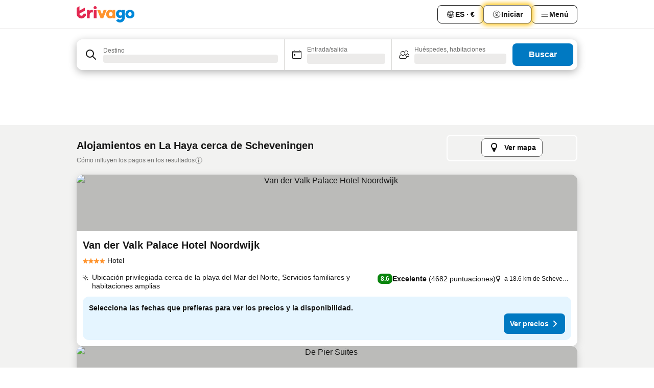

--- FILE ---
content_type: text/html; charset=utf-8
request_url: https://www.trivago.es/es/opr/hoteles-cerca-de-scheveningen?search=500-886407
body_size: 56448
content:
<!DOCTYPE html><html lang="es" dir="ltr"><head><meta charSet="utf-8"/><meta name="viewport" content="width=device-width, initial-scale=1, shrink-to-fit=no"/><meta name="referrer" content="no-referrer-when-downgrade"/><meta property="fb:page_id" content="137633439645541"/><meta name="google" content="notranslate"/><meta name="p:domain_verify" content="7dfe2330e1dae0a6aa7f9479e616b6f9"/><meta property="og:type" content="website"/><meta name="format-detection" content="telephone=no"/><title>Hoteles en Scheveningen (La Haya, Holanda) | Encuentra y compara ofertas increíbles en trivago</title><meta name="description" content="Hoteles en La Haya, Holanda cerca de Scheveningen. Busca, compara y encuentra tu hotel ideal a través de más de 250 webs de reserva. Hoteles cerca de Scheveningen? - trivago!"/><meta property="og:site_name" content="trivago.es"/><meta property="og:title" content="Alojamientos cerca de Scheveningen en La Haya"/><meta property="og:description" content="Descubre alojamientos cerca de Scheveningen, compara los precios y encuentra una oferta increíble en trivago."/><meta property="og:image" content="https://imgcy.trivago.com/f_auto,q_auto/hardcodedimages/og-image.png"/><meta property="og:url" content="https://www.trivago.es/es/opr/hoteles-cerca-de-scheveningen?search=500-886407"/><link rel="canonical" href="https://www.trivago.es/es/opr/hoteles-cerca-de-scheveningen?search=500-886407"/><link rel="alternate" href="https://www.trivago.at/de-AT/opr/hotels-in-der-nähe-von-scheveningen?search=500-886407" hrefLang="de-AT"/><link rel="alternate" href="https://www.trivago.com.au/en-AU/opr/hotels-near-scheveningen?search=500-886407" hrefLang="en-AU"/><link rel="alternate" href="https://www.trivago.be/nl-BE/opr/hotels-dichtbij-scheveningen?search=500-886407" hrefLang="nl-BE"/><link rel="alternate" href="https://www.trivago.be/fr-BE/opr/hôtels-près-de-quartier-du-scheveningen?search=500-886407" hrefLang="fr-BE"/><link rel="alternate" href="https://www.trivago.bg/bg/opr/хотели-в-близост-до-scheveningen?search=500-886407" hrefLang="bg"/><link rel="alternate" href="https://www.trivago.com.br/pt-BR/opr/hotéis-perto-de-scheveningen?search=500-886407" hrefLang="pt-BR"/><link rel="alternate" href="https://www.trivago.ca/en-CA/opr/hotels-near-scheveningen?search=500-886407" hrefLang="en-CA"/><link rel="alternate" href="https://www.trivago.ca/fr-CA/opr/hôtels-près-de-quartier-du-scheveningen?search=500-886407" hrefLang="fr-CA"/><link rel="alternate" href="https://www.trivago.ch/de-CH/opr/hotels-in-der-nähe-von-scheveningen?search=500-886407" hrefLang="de-CH"/><link rel="alternate" href="https://www.trivago.ch/fr-CH/opr/hôtels-près-de-quartier-du-scheveningen?search=500-886407" hrefLang="fr-CH"/><link rel="alternate" href="https://www.trivago.cz/cs/opr/hotely-v-blízkosti-scheveningen?search=500-886407" hrefLang="cs"/><link rel="alternate" href="https://www.trivago.de/de/opr/hotels-in-der-nähe-von-scheveningen?search=500-886407" hrefLang="de"/><link rel="alternate" href="https://www.trivago.dk/da/opr/hoteller-nær-scheveningen?search=500-886407" hrefLang="da"/><link rel="alternate" href="https://www.trivago.fi/fi/opr/hotellit-lähellä-kohdetta-scheveningen?search=500-886407" hrefLang="fi"/><link rel="alternate" href="https://www.trivago.fr/fr/opr/hôtels-près-de-quartier-du-scheveningen?search=500-886407" hrefLang="fr"/><link rel="alternate" href="https://www.trivago.gr/el/opr/ξενοδοχεία-κοντά-scheveningen?search=500-886407" hrefLang="el"/><link rel="alternate" href="https://www.trivago.hr/hr/opr/scheveningen-hoteli-u-blizini?search=500-886407" hrefLang="hr"/><link rel="alternate" href="https://www.trivago.hu/hu/opr/környékbeli-szállások-itt-scheveningen?search=500-886407" hrefLang="hu"/><link rel="alternate" href="https://www.trivago.ie/en-IE/opr/hotels-near-scheveningen?search=500-886407" hrefLang="en-IE"/><link rel="alternate" href="https://www.trivago.in/en-IN/opr/hotels-near-scheveningen?search=500-886407" hrefLang="en-IN"/><link rel="alternate" href="https://www.trivago.it/it/opr/hotel-vicino-a-scheveningen?search=500-886407" hrefLang="it"/><link rel="alternate" href="https://www.trivago.jp/ja/opr/scheveningenに近いホテル?search=500-886407" hrefLang="ja"/><link rel="alternate" href="https://www.trivago.nl/nl/opr/hotels-dichtbij-scheveningen?search=500-886407" hrefLang="nl"/><link rel="alternate" href="https://www.trivago.no/nb/opr/hotell-nær-scheveningen?search=500-886407" hrefLang="nb"/><link rel="alternate" href="https://www.trivago.co.nz/en-NZ/opr/hotels-near-scheveningen?search=500-886407" hrefLang="en-NZ"/><link rel="alternate" href="https://www.trivago.com.ph/en-PH/opr/hotels-near-scheveningen?search=500-886407" hrefLang="en-PH"/><link rel="alternate" href="https://www.trivago.pl/pl/opr/hotele-w-pobliżu-dzielnica-scheveningen?search=500-886407" hrefLang="pl"/><link rel="alternate" href="https://www.trivago.ro/ro/opr/hoteluri-în-apropiere-de-cartierul-scheveningen?search=500-886407" hrefLang="ro"/><link rel="alternate" href="https://www.trivago.rs/sr/opr/scheveningen-hoteli-u-blizini?search=500-886407" hrefLang="sr"/><link rel="alternate" href="https://www.trivago.se/sv/opr/hotell-nära-scheveningen?search=500-886407" hrefLang="sv"/><link rel="alternate" href="https://www.trivago.sk/sk/opr/hotely-v-blízkosti-scheveningen?search=500-886407" hrefLang="sk"/><link rel="alternate" href="https://www.trivago.com.tr/tr/opr/scheveningen-yakınlarında-oteller?search=500-886407" hrefLang="tr"/><link rel="alternate" href="https://www.trivago.co.uk/en-GB/opr/hotels-near-scheveningen?search=500-886407" hrefLang="en-GB"/><link rel="alternate" href="https://www.trivago.com/en-US/opr/hotels-near-scheveningen?search=500-886407" hrefLang="en-US"/><link rel="alternate" href="https://www.trivago.com/es-US/opr/hoteles-cerca-de-scheveningen?search=500-886407" hrefLang="es-US"/><link rel="preload" as="image" href="https://imgcy.trivago.com/c_fill,d_dummy.jpeg,e_sharpen:60,f_auto,h_267,q_40,w_400/hotelier-images/ec/8f/b0dbb32c949f28f260dd94acfa49a1d775ce7086e0b5dc550b3002bba9c6.jpeg" fetchpriority="high"/><link rel="preload" as="image" href="https://imgcy.trivago.com/c_fill,d_dummy.jpeg,e_sharpen:60,f_auto,h_534,q_40,w_800/hotelier-images/ec/8f/b0dbb32c949f28f260dd94acfa49a1d775ce7086e0b5dc550b3002bba9c6.jpeg" fetchpriority="high"/><meta name="next-head-count" content="53"/><script>performance.mark("time-to-parse");</script><script>window.__TRV_ENVIRONMENT_VARIABLES__ = {"GTM_CONTAINER_ID":"GTM-T5HDVXN","GOOGLE_MAPS_API_KEY":"AIzaSyBoNi-Mn3_vNvmIJdXS81UGzcWlyyH0hoM","GOOGLE_MAPS_API_KEY_WITH_REGION_LOOKUP":"AIzaSyBf14Z1j1yg0xEZKUO4FViT5FHQB9nCV7w","GOOGLE_ONE_TAP_CLIENT_ID":"363634697571-lj09qn82grlkcma3sud1c11bo7srajd3.apps.googleusercontent.com","ENVIRONMENT":"prod","JLOO_AUTH_URI":"https://auth.trivago.com/server","JLOO_AUTH_CLIENT_ID":"c6f60de3f8ee607bb58ba426b47051608ea35f740c38c87ecfce2329c120ee3f","ZENDESK_ENDPOINT":"https://trivago.zendesk.com/api/v2","GIT_REV":"11f0c2b2","GROUP":"4","IS_DEV_TOOLS_ENABLED":"false"}</script><link rel="icon" href="/favicon_08112023.ico"/><link rel="apple-touch-icon" href="/_static/images/apple-touch-icon_08112023.png"/><link rel="preload" href="/_next/static/css/f3598d506972059b.css" as="style"/><link rel="stylesheet" href="/_next/static/css/f3598d506972059b.css" data-n-g=""/><link rel="preload" href="/_next/static/css/734bf65489cec8cb.css" as="style"/><link rel="stylesheet" href="/_next/static/css/734bf65489cec8cb.css" data-n-p=""/><link rel="preload" href="/_next/static/css/816b2fc98d3eb4c0.css" as="style"/><link rel="stylesheet" href="/_next/static/css/816b2fc98d3eb4c0.css"/><link rel="preload" href="/_next/static/css/37ae48925366154a.css" as="style"/><link rel="stylesheet" href="/_next/static/css/37ae48925366154a.css"/><link rel="preload" href="/_next/static/css/c5eaf53eca129e78.css" as="style"/><link rel="stylesheet" href="/_next/static/css/c5eaf53eca129e78.css"/><link rel="preload" href="/_next/static/css/f8d7555ebf703c3e.css" as="style"/><link rel="stylesheet" href="/_next/static/css/f8d7555ebf703c3e.css"/><link rel="preload" href="/_next/static/css/25e78924358e7020.css" as="style"/><link rel="stylesheet" href="/_next/static/css/25e78924358e7020.css"/><link rel="preload" href="/_next/static/css/e4152ab7c92f560d.css" as="style"/><link rel="stylesheet" href="/_next/static/css/e4152ab7c92f560d.css"/><link rel="preload" href="/_next/static/css/8148d64900ad0121.css" as="style"/><link rel="stylesheet" href="/_next/static/css/8148d64900ad0121.css"/><link rel="preload" href="/_next/static/css/29bbf31bf6e542f5.css" as="style"/><link rel="stylesheet" href="/_next/static/css/29bbf31bf6e542f5.css"/><link rel="preload" href="/_next/static/css/37d3eadfeaff8a33.css" as="style"/><link rel="stylesheet" href="/_next/static/css/37d3eadfeaff8a33.css"/><link rel="preload" href="/_next/static/css/760db0d3f3ed6ed5.css" as="style"/><link rel="stylesheet" href="/_next/static/css/760db0d3f3ed6ed5.css"/><link rel="preload" href="/_next/static/css/ec6ec2b72906d9c2.css" as="style"/><link rel="stylesheet" href="/_next/static/css/ec6ec2b72906d9c2.css"/><link rel="preload" href="/_next/static/css/05f35f2c1d6cdb67.css" as="style"/><link rel="stylesheet" href="/_next/static/css/05f35f2c1d6cdb67.css"/><link rel="preload" href="/_next/static/css/55bbd7bd772bbee7.css" as="style"/><link rel="stylesheet" href="/_next/static/css/55bbd7bd772bbee7.css"/><link rel="preload" href="/_next/static/css/4565fa5335b60403.css" as="style"/><link rel="stylesheet" href="/_next/static/css/4565fa5335b60403.css"/><link rel="preload" href="/_next/static/css/58dd25c06597d822.css" as="style"/><link rel="stylesheet" href="/_next/static/css/58dd25c06597d822.css"/><link rel="preload" href="/_next/static/css/ebb50d341731ca20.css" as="style"/><link rel="stylesheet" href="/_next/static/css/ebb50d341731ca20.css"/><link rel="preload" href="/_next/static/css/5e5f7c8a6ff36625.css" as="style"/><link rel="stylesheet" href="/_next/static/css/5e5f7c8a6ff36625.css"/><link rel="preload" href="/_next/static/css/0815f769f61ed08e.css" as="style"/><link rel="stylesheet" href="/_next/static/css/0815f769f61ed08e.css"/><link rel="preload" href="/_next/static/css/c8b0f03e0262ccf2.css" as="style"/><link rel="stylesheet" href="/_next/static/css/c8b0f03e0262ccf2.css"/><link rel="preload" href="/_next/static/css/43a53f166ffb9a6a.css" as="style"/><link rel="stylesheet" href="/_next/static/css/43a53f166ffb9a6a.css"/><link rel="preload" href="/_next/static/css/760ba4904aacf16b.css" as="style"/><link rel="stylesheet" href="/_next/static/css/760ba4904aacf16b.css"/><link rel="preload" href="/_next/static/css/0c92424c715a0965.css" as="style"/><link rel="stylesheet" href="/_next/static/css/0c92424c715a0965.css"/><link rel="preload" href="/_next/static/css/15122885cf8deddc.css" as="style"/><link rel="stylesheet" href="/_next/static/css/15122885cf8deddc.css"/><link rel="preload" href="/_next/static/css/715f45f0906a7ef1.css" as="style"/><link rel="stylesheet" href="/_next/static/css/715f45f0906a7ef1.css"/><link rel="preload" href="/_next/static/css/e6bf2209c62b186b.css" as="style"/><link rel="stylesheet" href="/_next/static/css/e6bf2209c62b186b.css"/><link rel="preload" href="/_next/static/css/dff69ac7bead8d28.css" as="style"/><link rel="stylesheet" href="/_next/static/css/dff69ac7bead8d28.css"/><link rel="preload" href="/_next/static/css/9e5a1040d6477d52.css" as="style"/><link rel="stylesheet" href="/_next/static/css/9e5a1040d6477d52.css"/><link rel="preload" href="/_next/static/css/492d7cad37d3a096.css" as="style"/><link rel="stylesheet" href="/_next/static/css/492d7cad37d3a096.css"/><link rel="preload" href="/_next/static/css/4a3aad6c20ff9532.css" as="style"/><link rel="stylesheet" href="/_next/static/css/4a3aad6c20ff9532.css"/><link rel="preload" href="/_next/static/css/3bada2aaba3bb3d4.css" as="style"/><link rel="stylesheet" href="/_next/static/css/3bada2aaba3bb3d4.css"/><link rel="preload" href="/_next/static/css/3fd9b5f59a86efdd.css" as="style"/><link rel="stylesheet" href="/_next/static/css/3fd9b5f59a86efdd.css"/><link rel="preload" href="/_next/static/css/fdc785603ce70b6f.css" as="style"/><link rel="stylesheet" href="/_next/static/css/fdc785603ce70b6f.css"/><link rel="preload" href="/_next/static/css/08cbed72fe7ef23e.css" as="style"/><link rel="stylesheet" href="/_next/static/css/08cbed72fe7ef23e.css"/><link rel="preload" href="/_next/static/css/051f5925f7322115.css" as="style"/><link rel="stylesheet" href="/_next/static/css/051f5925f7322115.css"/><link rel="preload" href="/_next/static/css/7cbf705dda5c3d78.css" as="style"/><link rel="stylesheet" href="/_next/static/css/7cbf705dda5c3d78.css"/><link rel="preload" href="/_next/static/css/cc1d97c6a6a3bab1.css" as="style"/><link rel="stylesheet" href="/_next/static/css/cc1d97c6a6a3bab1.css"/><link rel="preload" href="/_next/static/css/898a310f1e34d875.css" as="style"/><link rel="stylesheet" href="/_next/static/css/898a310f1e34d875.css"/><link rel="preload" href="/_next/static/css/b71b09f34cb5fb35.css" as="style"/><link rel="stylesheet" href="/_next/static/css/b71b09f34cb5fb35.css"/><link rel="preload" href="/_next/static/css/bdc3eb6b50e0d54a.css" as="style"/><link rel="stylesheet" href="/_next/static/css/bdc3eb6b50e0d54a.css"/><link rel="preload" href="/_next/static/css/695d4f43de638d1a.css" as="style"/><link rel="stylesheet" href="/_next/static/css/695d4f43de638d1a.css"/><link rel="preload" href="/_next/static/css/dddcec21c992f34f.css" as="style"/><link rel="stylesheet" href="/_next/static/css/dddcec21c992f34f.css"/><link rel="preload" href="/_next/static/css/f49509e2cc6bbef9.css" as="style"/><link rel="stylesheet" href="/_next/static/css/f49509e2cc6bbef9.css"/><link rel="preload" href="/_next/static/css/3134b395673b24d5.css" as="style"/><link rel="stylesheet" href="/_next/static/css/3134b395673b24d5.css"/><link rel="preload" href="/_next/static/css/22a43875cf679091.css" as="style"/><link rel="stylesheet" href="/_next/static/css/22a43875cf679091.css"/><link rel="preload" href="/_next/static/css/c3ebe17250aaf1e3.css" as="style"/><link rel="stylesheet" href="/_next/static/css/c3ebe17250aaf1e3.css"/><link rel="preload" href="/_next/static/css/eca4ef7a6265944d.css" as="style"/><link rel="stylesheet" href="/_next/static/css/eca4ef7a6265944d.css"/><link rel="preload" href="/_next/static/css/ea603b2a05e39ba8.css" as="style"/><link rel="stylesheet" href="/_next/static/css/ea603b2a05e39ba8.css"/><link rel="preload" href="/_next/static/css/f421dcbd47a850f1.css" as="style"/><link rel="stylesheet" href="/_next/static/css/f421dcbd47a850f1.css"/><link rel="preload" href="/_next/static/css/2517307d1ca4a3d5.css" as="style"/><link rel="stylesheet" href="/_next/static/css/2517307d1ca4a3d5.css"/><noscript data-n-css=""></noscript><script defer="" nomodule="" src="/_next/static/chunks/polyfills-42372ed130431b0a.js"></script><script src="/_static/translations/es/54248aed8188a8bdc303f2ab66b4de6b5a5fd2e8c27959262218685a531ad6f2.js" defer="" data-nscript="beforeInteractive"></script><script defer="" src="/_next/static/chunks/3969-048092b30ab28950.js"></script><script defer="" src="/_next/static/chunks/9127.191e736676b47660.js"></script><script defer="" src="/_next/static/chunks/1115-77cc4a8619e379ea.js"></script><script defer="" src="/_next/static/chunks/8707-25533f7684651163.js"></script><script defer="" src="/_next/static/chunks/5262-473900336153d0ac.js"></script><script defer="" src="/_next/static/chunks/2400-441acbb36a5bc621.js"></script><script defer="" src="/_next/static/chunks/3749-3b92fab8d2d9c2ec.js"></script><script defer="" src="/_next/static/chunks/3420-63b4b0450801ef45.js"></script><script defer="" src="/_next/static/chunks/47-703b1d8a886169cf.js"></script><script defer="" src="/_next/static/chunks/1066-b505d744b47933b3.js"></script><script defer="" src="/_next/static/chunks/2698-cc725c8b5c73b5b2.js"></script><script defer="" src="/_next/static/chunks/6501-09c596e81cd4367e.js"></script><script defer="" src="/_next/static/chunks/5022-738d5336491a7a60.js"></script><script defer="" src="/_next/static/chunks/228-71c7495279880997.js"></script><script defer="" src="/_next/static/chunks/2121-6f181811f48c617d.js"></script><script defer="" src="/_next/static/chunks/8331-0b5fc34f7731f5f9.js"></script><script defer="" src="/_next/static/chunks/3676-32c9a3e787e5ccc7.js"></script><script defer="" src="/_next/static/chunks/1224-3cb290e60a4fa99b.js"></script><script defer="" src="/_next/static/chunks/1325.0219792b097c761d.js"></script><script defer="" src="/_next/static/chunks/5633.5e3df3026baae530.js"></script><script defer="" src="/_next/static/chunks/7930.7919277f428aaf68.js"></script><script defer="" src="/_next/static/chunks/9266.9abbc559b1d45487.js"></script><script defer="" src="/_next/static/chunks/3121.2a580ab5e9c0b265.js"></script><script defer="" src="/_next/static/chunks/6062.aa8a4fa09eaf4d61.js"></script><script src="/_next/static/chunks/webpack-239b6c5d2d5d6708.js" defer=""></script><script src="/_next/static/chunks/framework-14ae20185b50d5e0.js" defer=""></script><script src="/_next/static/chunks/main-b1e9b5619ebd5438.js" defer=""></script><script src="/_next/static/chunks/pages/_app-8b01733ec5d27037.js" defer=""></script><script src="/_next/static/chunks/9476-3d651921af22ae27.js" defer=""></script><script src="/_next/static/chunks/555-1cb07f009d8bd987.js" defer=""></script><script src="/_next/static/chunks/2279-e06669e3e7ae9b55.js" defer=""></script><script src="/_next/static/chunks/1931-19d3bde457355b26.js" defer=""></script><script src="/_next/static/chunks/6863-4e31a919dfcb62cf.js" defer=""></script><script src="/_next/static/chunks/2005-5ae597c83b5cf2c6.js" defer=""></script><script src="/_next/static/chunks/6268-9e082d35704a7b1d.js" defer=""></script><script src="/_next/static/chunks/7880-1e092cd9d6a6249c.js" defer=""></script><script src="/_next/static/chunks/605-d82a5a0632ec6402.js" defer=""></script><script src="/_next/static/chunks/pages/%5BlanguageCode%5D/opr/%5Bslug%5D-0c6bc06e3543f54b.js" defer=""></script><script src="/_next/static/UJqubaEWDQkjn43LmTSHk/_buildManifest.js" defer=""></script><script src="/_next/static/UJqubaEWDQkjn43LmTSHk/_ssgManifest.js" defer=""></script></head><body><noscript data-testid="gtm-noscript"><iframe data-testid="gtm-iframe" src="https://gtm.trivago.es/ns.html?id=GTM-T5HDVXN" height="0" width="0" style="display:none;visibility:hidden"></iframe></noscript><div id="__next"><div class="_34EENR"><button type="button" aria-hidden="true"></button></div><div class=""><div data-testid="page-header-wrapper" class=""><div class="FfmyqR e4D1FP jngrXy"><header class="R_Xe__" itemType="https://schema.org/WPHeader" itemscope=""><div class=""><a data-testid="generic-header-link" data-interaction="header-logo" title="trivago logo" aria-label="trivago logo" class="" href="/"><svg xmlns="http://www.w3.org/2000/svg" width="114" height="32" viewBox="0 0 114 32" data-testid="header-hero-logo" class=""><g clip-path="url(#Logo_default_svg_a)"><path fill="#E32851" d="M38.637 7.434h-4.913a.255.255 0 0 0-.255.255v15.907c0 .14.114.255.255.255h4.913c.14 0 .255-.114.255-.255V7.689a.255.255 0 0 0-.255-.255"></path><path fill="#FF932C" d="M52.833 7.6 49.6 16.21a.057.057 0 0 1-.107 0L46.231 7.6a.255.255 0 0 0-.239-.165h-5.37a.255.255 0 0 0-.237.351l6.46 15.907c.039.096.133.16.236.16h4.724a.255.255 0 0 0 .237-.16L58.53 7.786a.255.255 0 0 0-.237-.352h-5.222a.255.255 0 0 0-.239.166Z"></path><path fill="#0088D9" d="M104.344 7.185c-5.126 0-8.86 3.615-8.86 8.476 0 4.86 3.734 8.475 8.86 8.475 5.068 0 8.861-3.645 8.861-8.475 0-4.86-3.764-8.476-8.861-8.476m0 12.328c-2.015 0-3.348-1.541-3.348-3.853 0-2.31 1.333-3.852 3.348-3.852 1.986 0 3.349 1.54 3.349 3.853 0 2.281-1.363 3.852-3.349 3.852"></path><path fill="#E32851" d="M31.673 7.355a3 3 0 0 0-.514-.121c-.314-.05-3.647-.424-5.501 2.063-.033.044-.103.02-.103-.034V7.689a.255.255 0 0 0-.255-.255h-4.913a.255.255 0 0 0-.255.255v15.907c0 .14.114.255.255.255H25.3a.255.255 0 0 0 .255-.255V17.69c0-4.416 2.044-5.514 4.06-5.514.237 0 .926-.001 1.9.268a.255.255 0 0 0 .322-.245V7.594a.25.25 0 0 0-.164-.239M36.18 0c-1.713 0-3.102 1.339-3.102 2.99s1.39 2.99 3.103 2.99 3.102-1.339 3.102-2.99S37.893 0 36.181 0Z"></path><path fill="#FF932C" d="M75.341 7.434H70.43a.255.255 0 0 0-.255.255v1.565c0 .06-.083.08-.109.024-1.774-3.717-12.282-2.994-12.282 6.364 0 8.748 8.978 10.306 12.29 6.645.036-.04.1-.015.1.038v1.27c0 .142.115.256.256.256h4.912a.255.255 0 0 0 .256-.255V7.689a.255.255 0 0 0-.255-.255ZM66.77 19.495c-2.164 0-3.672-1.508-3.672-3.836s1.508-3.869 3.672-3.869c2.197 0 3.672 1.574 3.672 3.87 0 2.294-1.475 3.835-3.672 3.835"></path><path fill="#0088D9" d="M93.893 7.434h-4.912a.255.255 0 0 0-.255.255v1.564c0 .062-.083.08-.11.025-1.78-3.764-11.567-2.82-11.567 5.89 0 8.54 8.92 9.243 11.58 6.759a.057.057 0 0 1 .096.042v.769c-.068 3.629-4.614 5.2-6.924 2.443a.255.255 0 0 0-.334-.05l-4.14 2.677a.257.257 0 0 0-.066.368c5.283 7.219 16.802 3.548 16.887-5.422V7.69a.255.255 0 0 0-.255-.255Zm-8.101 11.201c-1.956 0-3.32-1.363-3.32-3.466s1.364-3.497 3.32-3.497c1.985 0 3.318 1.422 3.318 3.497 0 2.074-1.333 3.466-3.318 3.466"></path><path fill="#E32851" d="M18.424 14.867h-4.92a.26.26 0 0 0-.254.237 3.92 3.92 0 0 1-3.907 3.61c-2.472 0-3.472-2.1-3.472-2.1a3.9 3.9 0 0 1-.448-1.749c0-.02.011-.04.03-.05l1.407-.777 8.894-4.919a.43.43 0 0 0 .22-.372V3.46a.255.255 0 0 0-.38-.224L5.509 8.814a.057.057 0 0 1-.086-.05V.452a.255.255 0 0 0-.394-.214L.194 3.368A.43.43 0 0 0 0 3.727v11.14a9.343 9.343 0 0 0 18.68.268.257.257 0 0 0-.256-.268"></path></g><defs><clipPath id="Logo_default_svg_a"><path fill="#fff" d="M0 0h113.205v32H0z"></path></clipPath></defs></svg></a></div><div class="ytROMi"><div class="KvnKTm"><nav class="gPXXtI _2QGXIJ"><ul class="M4XoLB _OQpaV"><li itemscope="" itemType="https://schema.org/SiteNavigationElement" class="E5DKqf NEhNgU"><div class="vTDE1M"><a class="ehv1KY tjDLq2 e4r_YY" data-testid="header-favorites" role="link" href="/es/profile/favorites/"><span position="start" class="bam52s TAqKnY" style="--_rotate:0deg;--_size:18px" data-testid="icon"><svg xmlns="http://www.w3.org/2000/svg" width="24" height="24" viewBox="0 0 24 24" role="img" aria-hidden="true" class="ycG2ve"><path fill="currentColor" d="M20.42 4.82A5.23 5.23 0 0 0 16.5 3 5.37 5.37 0 0 0 12 5.58 5.37 5.37 0 0 0 7.5 3a5.23 5.23 0 0 0-3.92 1.82A6.35 6.35 0 0 0 2 9.07s0 0 0 .06v.22c0 5.42 7.25 10.18 9.47 11.51a1 1 0 0 0 1 0C14.74 19.53 22 14.77 22 9.35v-.28a6.35 6.35 0 0 0-1.58-4.25M21 9.18v.17c0 4.94-7.07 9.5-9 10.65-1.92-1.15-9-5.71-9-10.65v-.17a.4.4 0 0 0 0-.11A4.81 4.81 0 0 1 7.5 4a4.39 4.39 0 0 1 3.66 2.12L12 7.44l.84-1.32A4.39 4.39 0 0 1 16.5 4 4.81 4.81 0 0 1 21 9.07a.4.4 0 0 0 0 .11"></path></svg></span>Favoritos</a></div></li><li itemscope="" itemType="https://schema.org/SiteNavigationElement" class="E5DKqf vpJVof"><button type="button" data-testid="header-localization-menu" class="ehv1KY tjDLq2 e4r_YY" data-interaction="language-selector"><span position="start" class="bam52s TAqKnY" style="--_rotate:0deg;--_size:18px" data-testid="icon"><svg xmlns="http://www.w3.org/2000/svg" width="24" height="24" viewBox="0 0 24 24" role="img" aria-hidden="true" class="ycG2ve"><path fill="none" d="M0 0h24v24H0z"></path><path fill="currentColor" d="M12 21.5V21zc-5.238 0-9.5-4.262-9.5-9.5H3h-.5c0-5.238 4.262-9.5 9.5-9.5V3v-.5c5.238 0 9.5 4.262 9.5 9.5H21h.5c0 5.238-4.262 9.5-9.5 9.5m-6.389-3.898a8.5 8.5 0 0 0 5.09 2.798 15.3 15.3 0 0 1-2.592-3.943 12.2 12.2 0 0 0-2.498 1.145m10.25-1.078A15.4 15.4 0 0 1 13.3 20.4a8.5 8.5 0 0 0 5.061-2.77 15 15 0 0 0-2.5-1.107zm-3.361-.655v3.926a14.3 14.3 0 0 0 2.394-3.557 12.4 12.4 0 0 0-2.394-.369m-3.421.312a14.3 14.3 0 0 0 2.421 3.614v-3.938c-.876.026-1.687.148-2.421.324m7.165-.586c.884.303 1.8.71 2.743 1.241a8.45 8.45 0 0 0 1.498-4.336h-3.542a11.8 11.8 0 0 1-.699 3.095M3.514 12.5a8.45 8.45 0 0 0 1.48 4.308c.645-.4 1.576-.89 2.738-1.28a11.7 11.7 0 0 1-.676-3.028H3.515zm8.986 2.362c.88.044 1.813.181 2.788.442a10.8 10.8 0 0 0 .652-2.804H12.5zM8.06 12.5c.086.952.31 1.873.63 2.745a13 13 0 0 1 2.81-.393V12.5zm8.918-1h3.507a8.44 8.44 0 0 0-1.484-4.315 14 14 0 0 1-2.55 1.207q.506 1.506.527 3.106zm-4.478 0h3.478a9.1 9.1 0 0 0-.485-2.81c-.9.245-1.904.416-2.993.449zm-4.479 0H11.5V9.13a13.3 13.3 0 0 1-2.977-.487 9.1 9.1 0 0 0-.502 2.857m-4.506 0H7.02v-.003q.022-1.627.547-3.158a16.5 16.5 0 0 1-2.555-1.175A8.44 8.44 0 0 0 3.515 11.5M12.5 4.14v4.025c.946-.03 1.825-.173 2.63-.387q-.872-1.907-2.63-3.638M8.897 7.72c.909.25 1.778.387 2.603.432V4.14Q9.771 5.844 8.897 7.72m4.49-4.107c1.204 1.221 2.107 2.512 2.708 3.865a13 13 0 0 0 2.288-1.085 8.5 8.5 0 0 0-4.995-2.78zM5.64 6.368c.787.436 1.553.78 2.295 1.046q.901-1.997 2.678-3.8A8.5 8.5 0 0 0 5.64 6.367z"></path></svg></span><span>ES · €</span></button></li><li itemscope="" itemType="https://schema.org/SiteNavigationElement" class="E5DKqf"><div class="j4pLyK"><button type="button" data-testid="header-login" class="ehv1KY tjDLq2 e4r_YY" data-interaction="login-button"><span position="start" class="bam52s TAqKnY" style="--_rotate:0deg;--_size:18px" data-testid="icon"><svg xmlns="http://www.w3.org/2000/svg" width="24" height="24" fill="none" viewBox="0 0 24 24" role="img" aria-hidden="true" class="ycG2ve"><path fill="transparent" d="M0 0h24v24H0z"></path><path fill="transparent" stroke="currentColor" stroke-linecap="round" stroke-linejoin="round" d="M17.129 19.038a5.36 5.36 0 0 0-1.895-2.87A5.27 5.27 0 0 0 12 15.058c-1.17 0-2.307.39-3.234 1.11a5.36 5.36 0 0 0-1.895 2.87"></path><path fill="transparent" stroke="currentColor" stroke-linecap="round" stroke-linejoin="round" d="M21 12C21 0 3 0 3 12s18 12 18 0"></path><path fill="transparent" stroke="currentColor" stroke-linecap="round" stroke-linejoin="round" d="M11.998 12.811c1.939 0 3.03-1.1 3.03-3.058s-1.091-3.059-3.03-3.059S8.97 7.796 8.97 9.754s1.09 3.057 3.028 3.057"></path></svg></span><span>Iniciar</span></button></div></li><li itemscope="" itemType="https://schema.org/SiteNavigationElement" class="E5DKqf NEhNgU"><button type="button" data-testid="header-profile-menu-mobile" class="ehv1KY tjDLq2 e4r_YY" data-interaction="header-menu"><span position="start" class="bam52s TAqKnY" style="--_rotate:0deg;--_size:18px" data-testid="icon"><svg xmlns="http://www.w3.org/2000/svg" width="24" height="24" viewBox="0 0 24 24" role="img" aria-hidden="true" class="ycG2ve"><g fill="none" stroke="currentColor" stroke-linecap="round" stroke-miterlimit="10" stroke-width="2"><path d="M4 6h16M4 12h16M4 18h16" vector-effect="non-scaling-stroke"></path></g></svg></span><span>Menú</span></button></li><li itemscope="" itemType="https://schema.org/SiteNavigationElement" class="E5DKqf vpJVof"><div data-testid="desktop-dropdown-menu" data-interaction="header-menu" class="_4DcEqf"><button type="button" data-testid="header-profile-menu-desktop" class="ehv1KY tjDLq2 e4r_YY"><span position="start" class="bam52s TAqKnY" style="--_rotate:0deg;--_size:18px" data-testid="icon"><svg xmlns="http://www.w3.org/2000/svg" width="24" height="24" fill="none" viewBox="0 0 24 24" role="img" aria-hidden="true" class="ycG2ve"><path stroke="currentColor" stroke-linecap="round" d="M4 6h16M4 12h16M4 18h16"></path></svg></span><span>Menú</span></button></div></li></ul></nav></div></div></header></div></div><div class="OyU2WE"></div></div><div class="_SOhff gHtTGI"><div class=""><div class="meT0Q5 Bog6Yy"><div class="vzC9TR FrYDhH XzpZLp" data-testid="search-form"><div class="_3axGO1 y1Efiu"><div class="X2yYk_"><div data-testid="auto-complete-combobox" role="combobox" aria-expanded="false" aria-controls="suggestion-list" class="If79lQ yXXD2G"><form action="" class="IxKJtG"><div role="button" class="HxkFDQ aaN4L7" tabindex="0" data-testid="auto-complete-wrapper"><div class="Z8wU9_"><span class="bam52s G_oBf2 m8EtRm" style="--_rotate:0deg;--_size:24px" data-testid="icon"><svg xmlns="http://www.w3.org/2000/svg" width="24" height="24" viewBox="0 0 24 24" role="img" aria-hidden="true" class="ycG2ve"><g fill="none" stroke="currentColor" stroke-linecap="round" stroke-miterlimit="10" stroke-width="2"><path d="M10 3a7 7 0 1 0 7 7 7 7 0 0 0-7-7ZM21 21l-6-6" vector-effect="non-scaling-stroke"></path></g></svg></span></div><span class="dmsstT SwVR4I"><label for="input-auto-complete" class="EuINlU SwVR4I">Destino</label><div class="_7XPUe4 fWwD7f"></div></span></div></form></div></div><fieldset class="MGDNki k_YRbF"><button type="button" data-testid="search-form-calendar" class="raKH_0 SwVR4I Kv9RV2"><span class="lSFHMh"><span class="bam52s _61wiWy" style="--_rotate:0deg;--_size:24px" data-testid="icon"><svg xmlns="http://www.w3.org/2000/svg" width="24" height="24" viewBox="0 0 24 24" role="img" aria-hidden="true" class="ycG2ve"><g fill="currentColor"><path d="M19 5h-1a1 1 0 0 0-2 0H8a1 1 0 0 0-2 0H5a2 2 0 0 0-2 2v11a2 2 0 0 0 2 2h14a2 2 0 0 0 2-2V7a2 2 0 0 0-2-2m1 13a1 1 0 0 1-1 1H5a1 1 0 0 1-1-1V9h16Zm0-10H4V7a1 1 0 0 1 1-1h14a1 1 0 0 1 1 1Z"></path><circle cx="7.5" cy="12.5" r="1.5"></circle><path d="M19 5h-1a1 1 0 0 0-2 0H8a1 1 0 0 0-2 0H5a2 2 0 0 0-2 2v11a2 2 0 0 0 2 2h14a2 2 0 0 0 2-2V7a2 2 0 0 0-2-2m1 13a1 1 0 0 1-1 1H5a1 1 0 0 1-1-1V9h16Zm0-10H4V7a1 1 0 0 1 1-1h14a1 1 0 0 1 1 1Z"></path><circle cx="7.5" cy="12.5" r="1.5"></circle></g></svg></span><span class="BcDnim irqByq WnmS4G SwVR4I"><span class="Lq2bmx blPGoL SwVR4I" data-testid="search-form-calendar-label">Entrada/salida</span><span class="dJVPMU SwVR4I" data-testid="search-form-calendar-value"><div aria-busy="true" aria-live="polite"><span class="fr8bt7 TemCix" role="status">Cargando</span><div class="_7XPUe4 OML2Lz"></div></div></span></span></span></button></fieldset><div class="QpwdOT"><span class="vs9lGU"></span><button type="button" data-testid="search-form-guest-selector" class="raKH_0 SwVR4I Kv9RV2"><span class="lSFHMh"><span class="bam52s _61wiWy" style="--_rotate:0deg;--_size:24px" data-testid="icon"><svg xmlns="http://www.w3.org/2000/svg" width="24" height="24" viewBox="0 0 24 24" role="img" aria-hidden="true" class="ycG2ve"><g fill="currentColor"><path d="M13.13 12.14a4.5 4.5 0 1 0-7.26 0A5 5 0 0 0 2 17a3 3 0 0 0 3 3h9a3 3 0 0 0 3-3 5 5 0 0 0-3.87-4.86M9.5 6a3.49 3.49 0 0 1 2.44 6A3.5 3.5 0 0 1 6 9.5 3.5 3.5 0 0 1 9.5 6M14 19H5a2 2 0 0 1-2-2 4 4 0 0 1 3.74-4 4.41 4.41 0 0 0 5.52 0A4 4 0 0 1 16 17a2 2 0 0 1-2 2"></path><path d="M19.31 10.24A3.93 3.93 0 0 0 20 8a4 4 0 0 0-6.94-2.69 6 6 0 0 1 .7.71A3 3 0 1 1 16 11a2.9 2.9 0 0 1-1.15-.23s0 .07 0 .11a4.5 4.5 0 0 1-.28.83A4 4 0 0 0 16 12a3.94 3.94 0 0 0 2.55-.94A3 3 0 0 1 21 14a1 1 0 0 1-1 1h-2.35a7 7 0 0 1 .26 1H20a2 2 0 0 0 2-2 4 4 0 0 0-2.69-3.76"></path></g></svg></span><span class="BcDnim irqByq WnmS4G SwVR4I"><span class="Lq2bmx blPGoL SwVR4I" data-testid="search-form-guest-selector-label">Huéspedes, habitaciones</span><span class="dJVPMU SwVR4I" data-testid="search-form-guest-selector-value"><div aria-busy="true" aria-live="polite"><span class="fr8bt7 TemCix" role="status">Cargando</span><div class="_7XPUe4 OML2Lz"></div></div></span></span></span></button></div></div><button type="button" data-testid="search-button-with-loader" class="_3tjlp_"><span class="x_o6V4"><span class="c_Rwvc">Buscar</span></span></button></div></div></div><div><div class="FfmyqR e4D1FP jngrXy"><div><div class="_1pK_46 _7LjOLW"></div></div></div></div></div><main class="ecMnwC"><section class="ogmCTE"><div class="FfmyqR e4D1FP jngrXy Fr63EK"><div class="JJ0C4t"><div class="HbBE7Z"><h1 class="tODn3R _5NF9ws ttuBBL _4HaQc3">Alojamientos en La Haya cerca de Scheveningen</h1><a rel="noopener noreferrer" target="_blank" class="EH_l13 DGi8NR" data-interaction="legal-info" data-testid="legal-info-link" href="https://support.trivago.com/hc/es/sections/360000014707"><span class="bam52s _8AvqhM _8UUOQ" style="--_rotate:0deg;--_size:16px" data-testid="icon"><svg xmlns="http://www.w3.org/2000/svg" width="24" height="24" viewBox="0 0 24 24" role="img" aria-hidden="true" class="ycG2ve"><circle cx="12" cy="12" r="9.5" fill="none" stroke="currentColor" stroke-linecap="round" stroke-miterlimit="10"></circle><path fill="none" stroke="currentColor" stroke-linecap="round" stroke-miterlimit="10" stroke-width="2" d="M12 11v6" vector-effect="non-scaling-stroke"></path><circle cx="12" cy="7" r="1" fill="currentColor"></circle></svg></span><p class="wv9cHp">Cómo influyen los pagos en los resultados</p></a></div><div class="OwEMM9"><button type="button" data-testid="view-map-button" class="_76H3nW TBCODd"><span class="RTemR6"><svg xmlns="http://www.w3.org/2000/svg" width="24" height="24" viewBox="0 0 24 24" class="ZODGEB"><path fill="currentColor" d="M18 8.23a6 6 0 0 0-11.9 0A7 7 0 0 0 6 9a5.8 5.8 0 0 0 .38 2.09l4.75 9.4a1 1 0 0 0 1.74 0l4.75-9.4A5.8 5.8 0 0 0 18 9a7 7 0 0 0 0-.77M12 13a4 4 0 1 1 4-4 4 4 0 0 1-4 4"></path></svg><span class="U2JzLk">Ver mapa</span></span></button></div></div><div class="tG7AvG"></div></div><div class="FfmyqR e4D1FP jngrXy Fr63EK"><script type="application/ld+json">{"@context":"https://schema.org","@type":"ItemList","itemListElement":[{"@type":"ListItem","position":1,"item":{"@type":"Hotel","address":"a 18.6 km de Scheveningen","name":"Van der Valk Palace Hotel Noordwijk","image":"https://imgcy.trivago.com/c_fill,d_dummy.jpeg,e_sharpen:60,f_auto,h_267,q_40,w_400/hotelier-images/ec/8f/b0dbb32c949f28f260dd94acfa49a1d775ce7086e0b5dc550b3002bba9c6.jpeg","priceRange":"","aggregateRating":{"@type":"AggregateRating","ratingValue":8.6,"reviewCount":4682,"worstRating":0,"bestRating":10},"url":"https://www.trivago.es/es/oar/van-der-valk-palace-hotel-noordwijk?search=100-16776","description":"Ubicación privilegiada cerca de la playa del Mar del Norte, Servicios familiares y habitaciones amplias"}},{"@type":"ListItem","position":2,"item":{"@type":"Hotel","address":"a 1.3 km de Scheveningen","name":"De Pier Suites","image":"https://imgcy.trivago.com/c_fill,d_dummy.jpeg,e_sharpen:60,f_auto,h_267,q_40,w_400/partner-images/c3/c8/450b5d4c41dcb03232eab1493d642a55e922ebca0c2bae3ff505d90fd718.jpeg","priceRange":"","aggregateRating":{"@type":"AggregateRating","ratingValue":8.5,"reviewCount":2363,"worstRating":0,"bestRating":10},"url":"https://www.trivago.es/es/oar/hotel-de-pier-suites-la-haya?search=100-6621884","description":"Bañeras de hidromasaje con vistas al mar, Lujosas camas extragrandes"}},{"@type":"ListItem","position":3,"item":{"@type":"Hotel","address":"a 0.9 km de Scheveningen","name":"Inntel Hotels Den Haag Marina Beach","image":"https://imgcy.trivago.com/c_fill,d_dummy.jpeg,e_sharpen:60,f_auto,h_267,q_40,w_400/partner-images/bc/34/f808a97b5a9fe15c28859db524b544fc9b840563d65dd43eb59ea4cb4bcc.jpeg","priceRange":"","aggregateRating":{"@type":"AggregateRating","ratingValue":7.9,"reviewCount":8471,"worstRating":0,"bestRating":10},"url":"https://www.trivago.es/es/oar/inntel-hotels-den-haag-marina-beach-scheveningen?search=100-23592270","description":"Spa Flow en la última planta con piscina infinita, Vistas panorámicas al mar y a la ciudad"}},{"@type":"ListItem","position":4,"item":{"@type":"Hotel","address":"a 1.1 km de Scheveningen","name":"Grand Hotel Amrâth Kurhaus The Hague Scheveningen","image":"https://imgcy.trivago.com/c_fill,d_dummy.jpeg,e_sharpen:60,f_auto,h_267,q_40,w_400/partner-images/0a/3f/5c3d1a20164d6205797819b5f332613886df8ef62ebe830ef8c79d201ce5.jpeg","priceRange":"","aggregateRating":{"@type":"AggregateRating","ratingValue":7.5,"reviewCount":17795,"worstRating":0,"bestRating":10},"url":"https://www.trivago.es/es/oar/grand-hotel-amrâth-kurhaus-the-hague-scheveningen?search=100-85470","description":"Cerca de las atracciones de La Haya, Cenas con vistas al mar del Norte"}},{"@type":"ListItem","position":5,"item":{"@type":"Hotel","address":"a 6.2 km de Scheveningen","name":"Hotel Van der Valk Den Haag - Wassenaar","image":"https://imgcy.trivago.com/c_fill,d_dummy.jpeg,e_sharpen:60,f_auto,h_267,q_40,w_400/partner-images/13/98/279e28373e1695624321600fa54f2829ac59875355e58c70955217ba92bc.jpeg","priceRange":"","aggregateRating":{"@type":"AggregateRating","ratingValue":8.5,"reviewCount":6843,"worstRating":0,"bestRating":10},"url":"https://www.trivago.es/es/oar/hotel-van-der-valk-den-haag-wassenaar?search=100-384116","description":"Desayuno abundante y de calidad, Comodidades de lujo en la habitación executive"}},{"@type":"ListItem","position":6,"item":{"@type":"Hotel","address":"a 13.7 km de Scheveningen","name":"Hotel Noordzee","image":"https://imgcy.trivago.com/c_fill,d_dummy.jpeg,e_sharpen:60,f_auto,h_267,q_40,w_400/partner-images/61/d8/35bfcc4228492ce69bb8f4ad47b5b68d805a1d717f6e8403b0b7fe3f1ab5.jpeg","priceRange":"","aggregateRating":{"@type":"AggregateRating","ratingValue":8.1,"reviewCount":4239,"worstRating":0,"bestRating":10},"url":"https://www.trivago.es/es/oar/hotel-noordzee-katwijk?search=100-105890","description":"Acceso directo a la playa, Cenas con vistas panorámicas al mar"}},{"@type":"ListItem","position":7,"item":{"@type":"Hotel","address":"a 1.6 km de Scheveningen","name":"Carlton Beach","image":"https://imgcy.trivago.com/c_fill,d_dummy.jpeg,e_sharpen:60,f_auto,h_267,q_40,w_400/partner-images/ce/a0/9f3cf8409b5c6fc2a4f1b4c9c32c6a8036a38d83c5053e4531daf9321896.jpeg","priceRange":"","aggregateRating":{"@type":"AggregateRating","ratingValue":8,"reviewCount":9378,"worstRating":0,"bestRating":10},"url":"https://www.trivago.es/es/oar/hotel-carlton-beach-scheveningen?search=100-33244","description":"Excelente acceso al transporte público, Piscina cubierta climatizada y bienestar"}},{"@type":"ListItem","position":8,"item":{"@type":"Hotel","address":"a 18.4 km de Scheveningen","name":"Grand Hotel Huis ter Duin","image":"https://imgcy.trivago.com/c_fill,d_dummy.jpeg,e_sharpen:60,f_auto,h_267,q_40,w_400/hotelier-images/3c/91/ff6baa361cda70961c63f5e0e627ef336f99c4b702706fe3d7f48dd65536.jpeg","priceRange":"","aggregateRating":{"@type":"AggregateRating","ratingValue":8.6,"reviewCount":5595,"worstRating":0,"bestRating":10},"url":"https://www.trivago.es/es/oar/grand-hotel-huis-ter-duin-noordwijk?search=100-16456","description":"Grandeza histórica frente a la playa, Espacios versátiles para eventos y reuniones"}},{"@type":"ListItem","position":9,"item":{"@type":"Hotel","address":"a 18.8 km de Scheveningen","name":"Two Brothers Noordwijk Beach Hotel","image":"https://imgcy.trivago.com/c_fill,d_dummy.jpeg,e_sharpen:60,f_auto,h_267,q_40,w_400/hotelier-images/9f/25/ca82ae53a4b00994da21baec8767f3981939b5a0f38cbdcb35c91ccfc576.jpeg","priceRange":"","aggregateRating":{"@type":"AggregateRating","ratingValue":7.8,"reviewCount":7077,"worstRating":0,"bestRating":10},"url":"https://www.trivago.es/es/oar/two-brothers-noordwijk-beach-hotel?search=100-16488","description":"Acceso directo a la playa y vistas al mar, Estancias que admiten mascotas con servicios especiales"}},{"@type":"ListItem","position":10,"item":{"@type":"Hotel","address":"a 0.5 km de Scheveningen","name":"Hotel Andante aan Zee","image":"https://imgcy.trivago.com/c_fill,d_dummy.jpeg,e_sharpen:60,f_auto,h_267,q_40,w_400/partner-images/b4/52/b00b77be379596921c10cd914d347df8914e32e8e41cc9ca8ae0c00a4c9a.jpeg","priceRange":"","aggregateRating":{"@type":"AggregateRating","ratingValue":7,"reviewCount":5937,"worstRating":0,"bestRating":10},"url":"https://www.trivago.es/es/oar/hotel-andante-aan-zee-la-haya?search=100-39770","description":"Habitaciones con vistas al mar, Habitaciones en una villa histórica"}},{"@type":"ListItem","position":11,"item":{"@type":"Hotel","address":"a 19.8 km de Scheveningen","name":"Van der Valk Hotel Sassenheim-Leiden","image":"https://imgcy.trivago.com/c_fill,d_dummy.jpeg,e_sharpen:60,f_auto,h_267,q_40,w_400/partner-images/ac/b8/787411c10184f8057c49a99d5ec43eec2f4c730cca63b184115848b3a2cb.jpeg","priceRange":"","aggregateRating":{"@type":"AggregateRating","ratingValue":8.6,"reviewCount":9324,"worstRating":0,"bestRating":10},"url":"https://www.trivago.es/es/oar/van-der-valk-hotel-sassenheim-leiden?search=100-100628","description":"Bufé con cocina en vivo y brunch dominical, Ubicación estratégica para explorar la región"}},{"@type":"ListItem","position":12,"item":{"@type":"Hotel","address":"a 1.3 km de Scheveningen","name":"Ramada by Wyndham The Hague Scheveningen","image":"https://imgcy.trivago.com/c_fill,d_dummy.jpeg,e_sharpen:60,f_auto,h_267,q_40,w_400/partner-images/0d/82/de86568df2c2071272177af69ecc8b07e7975d1cf0974c2eadbad8a919c8.jpeg","priceRange":"","aggregateRating":{"@type":"AggregateRating","ratingValue":8.7,"reviewCount":7917,"worstRating":0,"bestRating":10},"url":"https://www.trivago.es/es/oar/hotel-ramada-by-wyndham-the-hague-scheveningen-la-haya?search=100-3176712","description":"Desayuno con prosecco los domingos, A un paso de la playa de Scheveningen"}},{"@type":"ListItem","position":13,"item":{"@type":"Hotel","address":"a 10.9 km de Scheveningen","name":"Van der Valk Hotel Delft A4","image":"https://imgcy.trivago.com/c_fill,d_dummy.jpeg,e_sharpen:60,f_auto,h_267,q_40,w_400/partner-images/36/e7/d0ba3ec855870c7198a61be820ce307b219730772316239d324810f638b0.jpeg","priceRange":"","aggregateRating":{"@type":"AggregateRating","ratingValue":8.8,"reviewCount":3041,"worstRating":0,"bestRating":10},"url":"https://www.trivago.es/es/oar/van-der-valk-hotel-delft-a4-midden-delfland?search=100-32135908","description":"Desayuno buffet variado y excepcional, Acceso fácil a las principales ciudades"}},{"@type":"ListItem","position":14,"item":{"@type":"Hotel","address":"a 0.4 km de Scheveningen","name":"Boulevard Hotel Scheveningen","image":"https://imgcy.trivago.com/c_fill,d_dummy.jpeg,e_sharpen:60,f_auto,h_267,q_40,w_400/partner-images/0c/a3/6eac774aa3f4781727e58c00c28508d4b67331eb49d54ff10b31ec798685.jpeg","priceRange":"","aggregateRating":{"@type":"AggregateRating","ratingValue":8.9,"reviewCount":3395,"worstRating":0,"bestRating":10},"url":"https://www.trivago.es/es/oar/boulevard-hotel-scheveningen?search=100-106660","description":"A pie de las atracciones de Scheveningen, Cena con vistas panorámicas al mar"}},{"@type":"ListItem","position":15,"item":{"@type":"Hotel","address":"a 7.9 km de Scheveningen","name":"Fletcher Hotel-Restaurant Leidschendam-Den Haag","image":"https://imgcy.trivago.com/c_fill,d_dummy.jpeg,e_sharpen:60,f_auto,h_267,q_40,w_400/partner-images/ef/9c/be5dffe5fad78d07b7a16907874a0b796426d8d36069a12bddfdfd5fbb0c.jpeg","priceRange":"","aggregateRating":{"@type":"AggregateRating","ratingValue":7.7,"reviewCount":5002,"worstRating":0,"bestRating":10},"url":"https://www.trivago.es/es/oar/fletcher-hotel-restaurant-leidschendam-den-haag?search=100-2398860","description":"Excelentes conexiones de transporte público, Restaurante Chiparus de alta cocina"}},{"@type":"ListItem","position":16,"item":{"@type":"Hotel","address":"a 1.0 km de Scheveningen","name":"Fletcher Hotel-Restaurant Scheveningen","image":"https://imgcy.trivago.com/c_fill,d_dummy.jpeg,e_sharpen:60,f_auto,h_267,q_40,w_400/hotelier-images/56/9f/dfee9a1b305b75b6da9ce3080e09fb1488659f810e144c7484c979506cb0.jpeg","priceRange":"","aggregateRating":{"@type":"AggregateRating","ratingValue":8.4,"reviewCount":4409,"worstRating":0,"bestRating":10},"url":"https://www.trivago.es/es/oar/fletcher-hotel-restaurant-scheveningen?search=100-23566286","description":"Bar y restaurante con mucho ambiente, A un paso de la playa de Scheveningen"}},{"@type":"ListItem","position":17,"item":{"@type":"Hotel","address":"a 2.7 km de Scheveningen","name":"Best Western Hotel Den Haag","image":"https://imgcy.trivago.com/c_fill,d_dummy.jpeg,e_sharpen:60,f_auto,h_267,q_40,w_400/hotelier-images/da/74/7ac499685b923a556737da316c42d6b4c9af6b2f0fed72d6e5157c9e1a68.jpeg","priceRange":"","aggregateRating":{"@type":"AggregateRating","ratingValue":8.1,"reviewCount":2394,"worstRating":0,"bestRating":10},"url":"https://www.trivago.es/es/oar/best-western-hotel-den-haag-la-haya?search=100-148186","description":"Habitaciones mejoradas con características de bienestar, Acceso directo al transporte público"}},{"@type":"ListItem","position":18,"item":{"@type":"Hotel","address":"a 8.7 km de Scheveningen","name":"Urban Hotel The Golden Stork","image":"https://imgcy.trivago.com/c_fill,d_dummy.jpeg,e_sharpen:60,f_auto,h_267,q_40,w_400/partner-images/a1/3b/fa1fc2b8680e63e7541d912bcfd06b364cdd8f63520a02fcdf668f7c655e.jpeg","priceRange":"","aggregateRating":{"@type":"AggregateRating","ratingValue":6.4,"reviewCount":2579,"worstRating":0,"bestRating":10},"url":"https://www.trivago.es/es/oar/urban-hotel-the-golden-stork-rijswijk?search=100-19006902","description":"Excelente acceso al transporte público, Servicios de salón de belleza en el hotel"}},{"@type":"ListItem","position":19,"item":{"@type":"Hotel","address":"a 11.1 km de Scheveningen","name":"Shanghai Hotel Holland","image":"https://imgcy.trivago.com/c_fill,d_dummy.jpeg,e_sharpen:60,f_auto,h_267,q_40,w_400/partner-images/ae/a1/7b8e4bb09a19b96d3ea23fe338ee11cec939e49e4ef02d5ce07bddbb73c9.jpeg","priceRange":"","aggregateRating":{"@type":"AggregateRating","ratingValue":7.3,"reviewCount":5850,"worstRating":0,"bestRating":10},"url":"https://www.trivago.es/es/oar/shanghai-hotel-holland-delft?search=100-922837","description":"Decoración distintiva de estilo chino, Cerca del centro de Delft"}},{"@type":"ListItem","position":20,"item":{"@type":"Hotel","address":"a 15.9 km de Scheveningen","name":"Fletcher Wellness-Hotel Leiden","image":"https://imgcy.trivago.com/c_fill,d_dummy.jpeg,e_sharpen:60,f_auto,h_267,q_40,w_400/hotelier-images/28/df/1ad3cec208bb335d58dd63ebe9abc10d6eaaeb51e5f6e0208aac8742f4cd.jpeg","priceRange":"","aggregateRating":{"@type":"AggregateRating","ratingValue":7.5,"reviewCount":8013,"worstRating":0,"bestRating":10},"url":"https://www.trivago.es/es/oar/fletcher-wellness-hotel-leiden?search=100-2858602","description":"Vistas panorámicas de la ciudad y las dunas, Spa nudista"}},{"@type":"ListItem","position":21,"item":{"@type":"Hotel","address":"a 16.7 km de Scheveningen","name":"Landgoed Oud Poelgeest - Leiden","image":"https://imgcy.trivago.com/c_fill,d_dummy.jpeg,e_sharpen:60,f_auto,h_267,q_40,w_400/partner-images/fd/fa/d448a1a1490f8baa0d3e52e24f77db186e6eeec71345998bae6c9619098b.jpeg","priceRange":"","aggregateRating":{"@type":"AggregateRating","ratingValue":8.2,"reviewCount":5258,"worstRating":0,"bestRating":10},"url":"https://www.trivago.es/es/oar/hotel-landgoed-oud-poelgeest-leiden-oegstgeest?search=100-106880","description":"Cerca de Leiden y Keukenhof, Cocina francesa en Het Koetshuis"}},{"@type":"ListItem","position":22,"item":{"@type":"Hotel","address":"a 1.9 km de Scheveningen","name":"Novotel Den Haag World Forum","image":"https://imgcy.trivago.com/c_fill,d_dummy.jpeg,e_sharpen:60,f_auto,h_267,q_40,w_400/partner-images/e3/62/e6bfc9ac5d629c3c148bdd433fb023b7c8797ecd53cde2325be30f44f394.jpeg","priceRange":"","aggregateRating":{"@type":"AggregateRating","ratingValue":8.1,"reviewCount":11435,"worstRating":0,"bestRating":10},"url":"https://www.trivago.es/es/oar/hotel-novotel-den-haag-world-forum-la-haya?search=100-33245","description":"Vistas panorámicas de la ciudad y el mar, Centro de bienestar para relajarte"}},{"@type":"ListItem","position":23,"item":{"@type":"Hotel","address":"a 13.1 km de Scheveningen","name":"WestCord Hotel Delft","image":"https://imgcy.trivago.com/c_fill,d_dummy.jpeg,e_sharpen:60,f_auto,h_267,q_40,w_400/partner-images/4e/0f/d73d79aae1cb0a968d77ce17eeb5ac078c912f20d2a22ce886babccce79d.jpeg","priceRange":"","aggregateRating":{"@type":"AggregateRating","ratingValue":8.8,"reviewCount":5717,"worstRating":0,"bestRating":10},"url":"https://www.trivago.es/es/oar/westcord-hotel-delft?search=100-881863","description":"Sauna panorámica y gimnasio, Espacio de eventos en un atrio muy amplio"}},{"@type":"ListItem","position":24,"item":{"@type":"Hotel","address":"a 10.8 km de Scheveningen","name":"Van der Valk Hotel Den Haag","image":"https://imgcy.trivago.com/c_fill,d_dummy.jpeg,e_sharpen:60,f_auto,h_267,q_40,w_400/hotelier-images/c6/8d/5f954d74ef26bfc35372f04c419d84b0a8c4ef7bb732bd1ce4cd94fdee60.jpeg","priceRange":"","aggregateRating":{"@type":"AggregateRating","ratingValue":8.5,"reviewCount":6298,"worstRating":0,"bestRating":10},"url":"https://www.trivago.es/es/oar/van-der-valk-hotel-den-haag-pijnacker-nootdorp?search=100-559651","description":"Restaurante de lujo con cocina variada, Zona de bienestar con sauna y gimnasio"}},{"@type":"ListItem","position":25,"item":{"@type":"Hotel","address":"a 4.8 km de Scheveningen","name":"TRIBE Den Haag Centraal","image":"https://imgcy.trivago.com/c_fill,d_dummy.jpeg,e_sharpen:60,f_auto,h_267,q_40,w_400/hotelier-images/26/d5/1d1cca9ec9227a8364d6d269d5887a6df120ba2adcec17f6c44cdec3b981.jpeg","priceRange":"","aggregateRating":{"@type":"AggregateRating","ratingValue":8.4,"reviewCount":6460,"worstRating":0,"bestRating":10},"url":"https://www.trivago.es/es/oar/hotel-tribe-den-haag-centraal-la-haya?search=100-42226","description":"Bar y brasserie Spui 180, Habitaciones con vistas a la ciudad"}},{"@type":"ListItem","position":26,"item":{"@type":"Hotel","address":"a 13.6 km de Scheveningen","name":"Van der Valk Hotel Leiden","image":"https://imgcy.trivago.com/c_fill,d_dummy.jpeg,e_sharpen:60,f_auto,h_267,q_40,w_400/partner-images/35/eb/c221117da1e350ba1d5468bed65dab848538bb53c3cbafa2bc02e49c26c9.jpeg","priceRange":"","aggregateRating":{"@type":"AggregateRating","ratingValue":8.3,"reviewCount":4055,"worstRating":0,"bestRating":10},"url":"https://www.trivago.es/es/oar/van-der-valk-hotel-leiden?search=100-42281","description":"Bar histórico de 1629, Hotel con certificado Golden Green Key"}},{"@type":"ListItem","position":27,"item":{"@type":"Hotel","address":"a 10.8 km de Scheveningen","name":"Riva hotel Den Haag - Delft","image":"https://imgcy.trivago.com/c_fill,d_dummy.jpeg,e_sharpen:60,f_auto,h_267,q_40,w_400/partner-images/e8/d4/95ea899d2226515ab6ed22879286f3d078565c94a0680404bfde41f04567.jpeg","priceRange":"","aggregateRating":{"@type":"AggregateRating","ratingValue":8.3,"reviewCount":5084,"worstRating":0,"bestRating":10},"url":"https://www.trivago.es/es/oar/riva-hotel-den-haag-delft-la-haya?search=100-13411932","description":"Habitaciones con bañera de hidromasaje, Tranquilo entorno de parque y lago"}},{"@type":"ListItem","position":28,"item":{"@type":"Hotel","address":"a 11.2 km de Scheveningen","name":"Fletcher Hotel-Restaurant Elzenduin","image":"https://imgcy.trivago.com/c_fill,d_dummy.jpeg,e_sharpen:60,f_auto,h_267,q_40,w_400/hotelier-images/68/0e/626514a3aff636ebbbb7e77ed283cc0253400a848688ae82993bcfd2ed65.jpeg","priceRange":"","aggregateRating":{"@type":"AggregateRating","ratingValue":7.3,"reviewCount":2581,"worstRating":0,"bestRating":10},"url":"https://www.trivago.es/es/oar/fletcher-hotel-restaurant-elzenduin-ter-heijde?search=100-607116","description":"A dos pasos de la playa de Ter Heijde, Cena con vistas a las dunas"}},{"@type":"ListItem","position":29,"item":{"@type":"Hotel","address":"a 1.3 km de Scheveningen","name":"Bilderberg Europa Hotel","image":"https://imgcy.trivago.com/c_fill,d_dummy.jpeg,e_sharpen:60,f_auto,h_267,q_40,w_400/partner-images/b6/8e/1592b04c879760633df755c4cf58faa66326d6c1e1c01c9fab63cdc1f1d2.jpeg","priceRange":"","aggregateRating":{"@type":"AggregateRating","ratingValue":7.7,"reviewCount":6926,"worstRating":0,"bestRating":10},"url":"https://www.trivago.es/es/oar/bilderberg-europa-hotel-scheveningen?search=100-106654","description":"A pasos de la playa de Scheveningen, Delicioso y variado desayuno buffet"}},{"@type":"ListItem","position":30,"item":{"@type":"Hotel","address":"a 18.1 km de Scheveningen","name":"Hotel de Baak Seaside","image":"https://imgcy.trivago.com/c_fill,d_dummy.jpeg,e_sharpen:60,f_auto,h_267,q_40,w_400/partner-images/c2/d6/2b0954a12d29d4534297bb1b07c04040a41afb17756e9dca369bef8a90f3.jpeg","priceRange":"","aggregateRating":{"@type":"AggregateRating","ratingValue":8.2,"reviewCount":6181,"worstRating":0,"bestRating":10},"url":"https://www.trivago.es/es/oar/hotel-de-baak-seaside-noordwijk?search=100-42265","description":"Acceso directo a la playa, Habitaciones con vistas al mar"}},{"@type":"ListItem","position":31,"item":{"@type":"Hotel","address":"a 0.9 km de Scheveningen","name":"easyHotel The Hague Scheveningen Beach","image":"https://imgcy.trivago.com/c_fill,d_dummy.jpeg,e_sharpen:60,f_auto,h_267,q_40,w_400/partner-images/10/e5/bee47dd0c4adbb00394277bd41f19d4a764915bd8d8a244d03ddf5f14eaf.jpeg","priceRange":"","aggregateRating":{"@type":"AggregateRating","ratingValue":8.1,"reviewCount":6330,"worstRating":0,"bestRating":10},"url":"https://www.trivago.es/es/oar/easyhotel-the-hague-scheveningen-beach-la-haya?search=100-9512320","description":"A un paso de la playa de Scheveningen, Parking con descuento"}},{"@type":"ListItem","position":32,"item":{"@type":"Hotel","address":"a 12.5 km de Scheveningen","name":"Hotel Royal Bridges","image":"https://imgcy.trivago.com/c_fill,d_dummy.jpeg,e_sharpen:60,f_auto,h_267,q_40,w_400/hotelier-images/6e/02/2542b021df15521a9410587e3ea00163cadce313c82640a2178986aba3f9.jpeg","priceRange":"","aggregateRating":{"@type":"AggregateRating","ratingValue":8.4,"reviewCount":3659,"worstRating":0,"bestRating":10},"url":"https://www.trivago.es/es/oar/hotel-royal-bridges-delft?search=100-3580936","description":"Ubicación céntrica en Delft, Habitaciones con vistas panorámicas al canal"}},{"@type":"ListItem","position":33,"item":{"@type":"Hotel","address":"a 16.0 km de Scheveningen","name":"IntercityHotel Leiden","image":"https://imgcy.trivago.com/c_fill,d_dummy.jpeg,e_sharpen:60,f_auto,h_267,q_40,w_400/partner-images/2f/1d/26efd7c78fe26025890e382c801a435563f1b04ac130e0fb7a148af16db9.jpeg","priceRange":"","aggregateRating":{"@type":"AggregateRating","ratingValue":8.6,"reviewCount":2596,"worstRating":0,"bestRating":10},"url":"https://www.trivago.es/es/oar/intercityhotel-leiden?search=100-37659344","description":"Vistas al histórico Molen De Valk, Diseño moderno y recién construido"}},{"@type":"ListItem","position":34,"item":{"@type":"Hotel","address":"a 14.3 km de Scheveningen","name":"Hilton Garden Inn Leiden","image":"https://imgcy.trivago.com/c_fill,d_dummy.jpeg,e_sharpen:60,f_auto,h_267,q_40,w_400/partner-images/c8/2c/69cbfb87402daa002368bdc5a6a580fe2d6ae208768d6e01f80244e6445d.jpeg","priceRange":"","aggregateRating":{"@type":"AggregateRating","ratingValue":8.3,"reviewCount":5140,"worstRating":0,"bestRating":10},"url":"https://www.trivago.es/es/oar/hotel-hilton-garden-inn-leiden-oegstgeest?search=100-2278130","description":"Habitaciones con cortinas opacas, Restaurante vibrante con terraza"}},{"@type":"ListItem","position":35,"item":{"@type":"Hotel","address":"a 12.2 km de Scheveningen","name":"Hampshire Hotel - Delft Centre","image":"https://imgcy.trivago.com/c_fill,d_dummy.jpeg,e_sharpen:60,f_auto,h_267,q_40,w_400/hotelier-images/1a/c5/191526051f89e8c571cb45e690351fc29b365fab8091b0f37a4a0bd8d2c6.jpeg","priceRange":"","aggregateRating":{"@type":"AggregateRating","ratingValue":8.5,"reviewCount":5364,"worstRating":0,"bestRating":10},"url":"https://www.trivago.es/es/oar/hampshire-hotel-delft-centre?search=100-1355046","description":"Restaurante Swing con música en directo, Espacios para reuniones y eventos"}}]}</script><div class="skTbPV" data-testid="result-list-ready"><ol data-testid="seo-accommodation-list" class="wW4XFq"><li data-testid="accommodation-list-element" data-accommodation="16776" class="_50jjfW"><div class="I84umk"><article class="wCVbuc"><div class="R6_g1z"><div class="_5rozmK"><button type="button" class="S_zl4d" aria-hidden="true"><picture class="jLLXf_"><source media="(min-width: 412px)" srcSet="https://imgcy.trivago.com/c_fill,d_dummy.jpeg,e_sharpen:60,f_auto,h_534,q_40,w_800/hotelier-images/ec/8f/b0dbb32c949f28f260dd94acfa49a1d775ce7086e0b5dc550b3002bba9c6.jpeg 1x, https://imgcy.trivago.com/c_fill,d_dummy.jpeg,e_sharpen:60,f_auto,h_534,q_40,w_800/hotelier-images/ec/8f/b0dbb32c949f28f260dd94acfa49a1d775ce7086e0b5dc550b3002bba9c6.jpeg 2x"/><img class="qw0xLr FDGRFo" src="https://imgcy.trivago.com/c_fill,d_dummy.jpeg,e_sharpen:60,f_auto,h_267,q_40,w_400/hotelier-images/ec/8f/b0dbb32c949f28f260dd94acfa49a1d775ce7086e0b5dc550b3002bba9c6.jpeg" srcSet="https://imgcy.trivago.com/c_fill,d_dummy.jpeg,e_sharpen:60,f_auto,h_267,q_40,w_400/hotelier-images/ec/8f/b0dbb32c949f28f260dd94acfa49a1d775ce7086e0b5dc550b3002bba9c6.jpeg 1x, https://imgcy.trivago.com/c_fill,d_dummy.jpeg,e_sharpen:60,f_auto,h_534,q_40,w_800/hotelier-images/ec/8f/b0dbb32c949f28f260dd94acfa49a1d775ce7086e0b5dc550b3002bba9c6.jpeg 2x" loading="eager" draggable="false" decoding="async" itemProp="photo" data-testid="accommodation-main-image" alt="Van der Valk Palace Hotel Noordwijk" fetchpriority="high"/></picture></button></div></div><div class="YEXRqr"><div class="UP8kyz"><section class="L24wwC" aria-labelledby="16776"><div class="OWzxXu z_SOCi"><button type="button" class="Re1_8_"><span class="JDaj6D"><span itemProp="starRating" itemscope="" itemType="https://schema.org/Rating" data-testid="star-rating" class="_3py97n"><meta itemProp="ratingValue" content="4"/><span class="bam52s _8YxhSF" style="--_rotate:0deg;--_size:24px" data-testid="star"><svg xmlns="http://www.w3.org/2000/svg" width="12" height="12" viewBox="0 0 12 12" role="img" aria-hidden="true" class="ycG2ve"><path fill="currentColor" d="M12 5.21a.65.65 0 0 0-.55-.53l-3.6-.6L6.63.46a.66.66 0 0 0-1.26 0L4.16 4.08l-3.6.6a.65.65 0 0 0-.56.53.66.66 0 0 0 .31.69L3.2 7.63 2 11.12a.67.67 0 0 0 .26.76.64.64 0 0 0 .38.12.65.65 0 0 0 .41-.15L6 9.52l2.92 2.33a.65.65 0 0 0 .41.15.64.64 0 0 0 .38-.12.67.67 0 0 0 .26-.76L8.8 7.63l2.88-1.73a.66.66 0 0 0 .32-.69"></path></svg></span><span class="bam52s _8YxhSF" style="--_rotate:0deg;--_size:24px" data-testid="star"><svg xmlns="http://www.w3.org/2000/svg" width="12" height="12" viewBox="0 0 12 12" role="img" aria-hidden="true" class="ycG2ve"><path fill="currentColor" d="M12 5.21a.65.65 0 0 0-.55-.53l-3.6-.6L6.63.46a.66.66 0 0 0-1.26 0L4.16 4.08l-3.6.6a.65.65 0 0 0-.56.53.66.66 0 0 0 .31.69L3.2 7.63 2 11.12a.67.67 0 0 0 .26.76.64.64 0 0 0 .38.12.65.65 0 0 0 .41-.15L6 9.52l2.92 2.33a.65.65 0 0 0 .41.15.64.64 0 0 0 .38-.12.67.67 0 0 0 .26-.76L8.8 7.63l2.88-1.73a.66.66 0 0 0 .32-.69"></path></svg></span><span class="bam52s _8YxhSF" style="--_rotate:0deg;--_size:24px" data-testid="star"><svg xmlns="http://www.w3.org/2000/svg" width="12" height="12" viewBox="0 0 12 12" role="img" aria-hidden="true" class="ycG2ve"><path fill="currentColor" d="M12 5.21a.65.65 0 0 0-.55-.53l-3.6-.6L6.63.46a.66.66 0 0 0-1.26 0L4.16 4.08l-3.6.6a.65.65 0 0 0-.56.53.66.66 0 0 0 .31.69L3.2 7.63 2 11.12a.67.67 0 0 0 .26.76.64.64 0 0 0 .38.12.65.65 0 0 0 .41-.15L6 9.52l2.92 2.33a.65.65 0 0 0 .41.15.64.64 0 0 0 .38-.12.67.67 0 0 0 .26-.76L8.8 7.63l2.88-1.73a.66.66 0 0 0 .32-.69"></path></svg></span><span class="bam52s _8YxhSF" style="--_rotate:0deg;--_size:24px" data-testid="star"><svg xmlns="http://www.w3.org/2000/svg" width="12" height="12" viewBox="0 0 12 12" role="img" aria-hidden="true" class="ycG2ve"><path fill="currentColor" d="M12 5.21a.65.65 0 0 0-.55-.53l-3.6-.6L6.63.46a.66.66 0 0 0-1.26 0L4.16 4.08l-3.6.6a.65.65 0 0 0-.56.53.66.66 0 0 0 .31.69L3.2 7.63 2 11.12a.67.67 0 0 0 .26.76.64.64 0 0 0 .38.12.65.65 0 0 0 .41-.15L6 9.52l2.92 2.33a.65.65 0 0 0 .41.15.64.64 0 0 0 .38-.12.67.67 0 0 0 .26-.76L8.8 7.63l2.88-1.73a.66.66 0 0 0 .32-.69"></path></svg></span></span><span data-testid="accommodation-type" class="aDJ4hD" itemProp="description">Hotel</span></span></button></div><div class="dhvjNA yvlczI"><button type="button" class="_0TYPs8" title="Van der Valk Palace Hotel Noordwijk"><h2 class="tODn3R _5NF9ws TvP2pk" id="16776" itemProp="name" data-testid="item-name">Van der Valk Palace Hotel Noordwijk</h2></button></div><div class="_8orkzR opd7aM"><button type="button" class="U3JvwN dAgXQ_ SwtbS2"><span data-testid="aggregate-rating" class="dObg6l kHSpYU"><meta itemProp="worstRating" content="0"/><meta itemProp="bestRating" content="10"/><meta itemProp="ratingCount" content="4682"/><meta itemProp="ratingValue" content="8.6"/><span class="UExghr k863Mk"><span class="SmLAfp Dtphjk" style="background-color:var(--green-700)" itemProp="ratingValue">8.6</span><span class="_ZF6Ps SwVR4I"><strong>Excelente<!-- --> </strong><span>(4682 puntuaciones)</span></span></span></span></button><div style="text-wrap:wrap" class="dE7EF7"><button type="button" data-testid="hotel-highlights-section" class="cfFqdx _44WTUH"><div class="XxspSZ" data-testid="hotel-highlights-wrapper"><div class="ICjfaE"><span class="bam52s yIRA6r" style="--_rotate:0deg;--_size:18px" data-testid="hotel-highlights-icon"><svg xmlns="http://www.w3.org/2000/svg" width="24" height="24" viewBox="0 0 24 24" role="img" aria-hidden="true" class="ycG2ve"><g fill="currentColor" fill-rule="evenodd" clip-rule="evenodd"><path d="M12.532 17.094q.076-.34.166-.677c.336-1.246.865-2.367 2.024-3.058.737-.44 1.543-.687 2.37-.86q.108-.022.215-.042c.607-.118 1.217-.223 1.844-.33l.849-.148c-.99-.14-1.942-.297-2.882-.496l-.022-.004a31 31 0 0 1-.546-.121c-2.097-.484-3.397-1.746-3.878-3.878l-.131-.596a30 30 0 0 1-.349-1.883l-.102-.687L12.043 4q-.087.528-.18 1.05-.165.926-.342 1.844l-.04.206c-.461 2.374-1.809 3.833-4.187 4.313A66 66 0 0 1 4 11.99l.205.032.25.04a38 38 0 0 1 3 .55c2.13.48 3.447 1.754 3.935 3.922l.12.552A42 42 0 0 1 12.003 20c.073-.036.072-.093.071-.148q0-.027.002-.052c.12-.908.254-1.813.455-2.706m-.5-1.872c.397-1.037 1.032-2.038 2.177-2.722a7 7 0 0 1 1.032-.503 5.7 5.7 0 0 1-1.94-1.25 5.7 5.7 0 0 1-1.274-1.965 5.9 5.9 0 0 1-1.199 1.877 5.7 5.7 0 0 1-1.996 1.336 5.7 5.7 0 0 1 1.91 1.235 5.7 5.7 0 0 1 1.29 1.992M5.706 6.5q-.572.577-1.706.61c.756.022 1.322.224 1.707.61l.01.009c.38.387.581.955.614 1.709.018-.769.224-1.328.603-1.704l.018-.018c.39-.375.958-.563 1.688-.588-.92-.172-1.394-.285-1.7-.613l-.017-.018c-.275-.31-.412-.804-.624-1.697q-.022 1.088-.555 1.66zM17.066 16.26q-.573.578-1.706.612c.756.021 1.321.223 1.707.61l.01.009c.38.386.581.955.614 1.709.018-.769.224-1.328.603-1.705l.018-.018c.39-.375.958-.562 1.688-.588-.92-.172-1.394-.285-1.7-.613l-.017-.019c-.275-.309-.412-.804-.624-1.697q-.023 1.088-.555 1.66z"></path></g></svg></span><p class="tw7B67 GnH3qg" data-testid="hotel-highlights-text">Ubicación privilegiada cerca de la playa del Mar del Norte, Servicios familiares y habitaciones amplias</p></div></div></button></div><div class="n6XCAA bkbVvT"></div><button type="button" data-testid="distance-label-section" class="_0Rkvls WD_UrC SwVR4I SwtbS2"><span class="bam52s he_djN H30_yw" style="--_rotate:0deg;--_size:18px" data-testid="icon"><svg xmlns="http://www.w3.org/2000/svg" width="24" height="24" viewBox="0 0 24 24" role="img" aria-hidden="true" class="ycG2ve"><path fill="currentColor" d="M18 8.23a6 6 0 0 0-11.9 0A7 7 0 0 0 6 9a5.8 5.8 0 0 0 .38 2.09l4.75 9.4a1 1 0 0 0 1.74 0l4.75-9.4A5.8 5.8 0 0 0 18 9a7 7 0 0 0 0-.77M12 13a4 4 0 1 1 4-4 4 4 0 0 1-4 4"></path></svg></span><span itemProp="address" class="WD_UrC SwVR4I">a 18.6 km de Scheveningen</span></button></div></section></div><div class="_15ClmV"><div class="_4tEDhh"><div class="S2nO9r ADitrp XWrZV3 aZxiWp"><div class="pXO1va"><strong class="xd3tuO">Selecciona las fechas que prefieras para ver los precios y la disponibilidad.</strong></div><button type="button" data-testid="static-main-champion" class="Etb5qI">Ver precios<div class="_0DJ6eV"><span class="bam52s Qdg31F" style="--_rotate:0deg;--_size:24px" data-testid="icon"><svg xmlns="http://www.w3.org/2000/svg" width="24" height="24" viewBox="0 0 24 24" role="img" aria-hidden="true" class="ycG2ve"><g fill="none" stroke="currentColor" stroke-linecap="round" stroke-miterlimit="10" stroke-width="2"><path d="m10 17 5-5M10 7l5 5" vector-effect="non-scaling-stroke"></path></g></svg></span></div></button></div></div></div></div></article></div></li><li data-testid="accommodation-list-element" data-accommodation="6621884" class="_50jjfW"><div class="I84umk"><article class="wCVbuc"><div class="R6_g1z"><div class="_5rozmK"><button type="button" class="S_zl4d" aria-hidden="true"><picture class="jLLXf_"><source media="(min-width: 412px)" srcSet="https://imgcy.trivago.com/c_fill,d_dummy.jpeg,e_sharpen:60,f_auto,h_534,q_40,w_800/partner-images/c3/c8/450b5d4c41dcb03232eab1493d642a55e922ebca0c2bae3ff505d90fd718.jpeg 1x, https://imgcy.trivago.com/c_fill,d_dummy.jpeg,e_sharpen:60,f_auto,h_534,q_40,w_800/partner-images/c3/c8/450b5d4c41dcb03232eab1493d642a55e922ebca0c2bae3ff505d90fd718.jpeg 2x"/><img class="qw0xLr FDGRFo" src="https://imgcy.trivago.com/c_fill,d_dummy.jpeg,e_sharpen:60,f_auto,h_267,q_40,w_400/partner-images/c3/c8/450b5d4c41dcb03232eab1493d642a55e922ebca0c2bae3ff505d90fd718.jpeg" srcSet="https://imgcy.trivago.com/c_fill,d_dummy.jpeg,e_sharpen:60,f_auto,h_267,q_40,w_400/partner-images/c3/c8/450b5d4c41dcb03232eab1493d642a55e922ebca0c2bae3ff505d90fd718.jpeg 1x, https://imgcy.trivago.com/c_fill,d_dummy.jpeg,e_sharpen:60,f_auto,h_534,q_40,w_800/partner-images/c3/c8/450b5d4c41dcb03232eab1493d642a55e922ebca0c2bae3ff505d90fd718.jpeg 2x" loading="eager" draggable="false" decoding="async" itemProp="photo" data-testid="accommodation-main-image" alt="De Pier Suites"/></picture></button></div></div><div class="YEXRqr"><div class="UP8kyz"><section class="L24wwC" aria-labelledby="6621884"><div class="OWzxXu z_SOCi"><button type="button" class="Re1_8_"><span class="JDaj6D"><span itemProp="starRating" itemscope="" itemType="https://schema.org/Rating" data-testid="star-rating" class="_3py97n"><meta itemProp="ratingValue" content="4"/><span class="bam52s _8YxhSF" style="--_rotate:0deg;--_size:24px" data-testid="star"><svg xmlns="http://www.w3.org/2000/svg" width="12" height="12" viewBox="0 0 12 12" role="img" aria-hidden="true" class="ycG2ve"><path fill="currentColor" d="M12 5.21a.65.65 0 0 0-.55-.53l-3.6-.6L6.63.46a.66.66 0 0 0-1.26 0L4.16 4.08l-3.6.6a.65.65 0 0 0-.56.53.66.66 0 0 0 .31.69L3.2 7.63 2 11.12a.67.67 0 0 0 .26.76.64.64 0 0 0 .38.12.65.65 0 0 0 .41-.15L6 9.52l2.92 2.33a.65.65 0 0 0 .41.15.64.64 0 0 0 .38-.12.67.67 0 0 0 .26-.76L8.8 7.63l2.88-1.73a.66.66 0 0 0 .32-.69"></path></svg></span><span class="bam52s _8YxhSF" style="--_rotate:0deg;--_size:24px" data-testid="star"><svg xmlns="http://www.w3.org/2000/svg" width="12" height="12" viewBox="0 0 12 12" role="img" aria-hidden="true" class="ycG2ve"><path fill="currentColor" d="M12 5.21a.65.65 0 0 0-.55-.53l-3.6-.6L6.63.46a.66.66 0 0 0-1.26 0L4.16 4.08l-3.6.6a.65.65 0 0 0-.56.53.66.66 0 0 0 .31.69L3.2 7.63 2 11.12a.67.67 0 0 0 .26.76.64.64 0 0 0 .38.12.65.65 0 0 0 .41-.15L6 9.52l2.92 2.33a.65.65 0 0 0 .41.15.64.64 0 0 0 .38-.12.67.67 0 0 0 .26-.76L8.8 7.63l2.88-1.73a.66.66 0 0 0 .32-.69"></path></svg></span><span class="bam52s _8YxhSF" style="--_rotate:0deg;--_size:24px" data-testid="star"><svg xmlns="http://www.w3.org/2000/svg" width="12" height="12" viewBox="0 0 12 12" role="img" aria-hidden="true" class="ycG2ve"><path fill="currentColor" d="M12 5.21a.65.65 0 0 0-.55-.53l-3.6-.6L6.63.46a.66.66 0 0 0-1.26 0L4.16 4.08l-3.6.6a.65.65 0 0 0-.56.53.66.66 0 0 0 .31.69L3.2 7.63 2 11.12a.67.67 0 0 0 .26.76.64.64 0 0 0 .38.12.65.65 0 0 0 .41-.15L6 9.52l2.92 2.33a.65.65 0 0 0 .41.15.64.64 0 0 0 .38-.12.67.67 0 0 0 .26-.76L8.8 7.63l2.88-1.73a.66.66 0 0 0 .32-.69"></path></svg></span><span class="bam52s _8YxhSF" style="--_rotate:0deg;--_size:24px" data-testid="star"><svg xmlns="http://www.w3.org/2000/svg" width="12" height="12" viewBox="0 0 12 12" role="img" aria-hidden="true" class="ycG2ve"><path fill="currentColor" d="M12 5.21a.65.65 0 0 0-.55-.53l-3.6-.6L6.63.46a.66.66 0 0 0-1.26 0L4.16 4.08l-3.6.6a.65.65 0 0 0-.56.53.66.66 0 0 0 .31.69L3.2 7.63 2 11.12a.67.67 0 0 0 .26.76.64.64 0 0 0 .38.12.65.65 0 0 0 .41-.15L6 9.52l2.92 2.33a.65.65 0 0 0 .41.15.64.64 0 0 0 .38-.12.67.67 0 0 0 .26-.76L8.8 7.63l2.88-1.73a.66.66 0 0 0 .32-.69"></path></svg></span></span><span data-testid="accommodation-type" class="aDJ4hD" itemProp="description">Hotel</span></span></button></div><div class="dhvjNA yvlczI"><button type="button" class="_0TYPs8" title="De Pier Suites"><h2 class="tODn3R _5NF9ws TvP2pk" id="6621884" itemProp="name" data-testid="item-name">De Pier Suites</h2></button></div><div class="_8orkzR opd7aM"><button type="button" class="U3JvwN dAgXQ_ SwtbS2"><span data-testid="aggregate-rating" class="dObg6l kHSpYU"><meta itemProp="worstRating" content="0"/><meta itemProp="bestRating" content="10"/><meta itemProp="ratingCount" content="2363"/><meta itemProp="ratingValue" content="8.5"/><span class="UExghr k863Mk"><span class="SmLAfp Dtphjk" style="background-color:var(--green-700)" itemProp="ratingValue">8.5</span><span class="_ZF6Ps SwVR4I"><strong>Excelente<!-- --> </strong><span>(2363 puntuaciones)</span></span></span></span></button><div style="text-wrap:wrap" class="dE7EF7"><button type="button" data-testid="hotel-highlights-section" class="cfFqdx _44WTUH"><div class="XxspSZ" data-testid="hotel-highlights-wrapper"><div class="ICjfaE"><span class="bam52s yIRA6r" style="--_rotate:0deg;--_size:18px" data-testid="hotel-highlights-icon"><svg xmlns="http://www.w3.org/2000/svg" width="24" height="24" viewBox="0 0 24 24" role="img" aria-hidden="true" class="ycG2ve"><g fill="currentColor" fill-rule="evenodd" clip-rule="evenodd"><path d="M12.532 17.094q.076-.34.166-.677c.336-1.246.865-2.367 2.024-3.058.737-.44 1.543-.687 2.37-.86q.108-.022.215-.042c.607-.118 1.217-.223 1.844-.33l.849-.148c-.99-.14-1.942-.297-2.882-.496l-.022-.004a31 31 0 0 1-.546-.121c-2.097-.484-3.397-1.746-3.878-3.878l-.131-.596a30 30 0 0 1-.349-1.883l-.102-.687L12.043 4q-.087.528-.18 1.05-.165.926-.342 1.844l-.04.206c-.461 2.374-1.809 3.833-4.187 4.313A66 66 0 0 1 4 11.99l.205.032.25.04a38 38 0 0 1 3 .55c2.13.48 3.447 1.754 3.935 3.922l.12.552A42 42 0 0 1 12.003 20c.073-.036.072-.093.071-.148q0-.027.002-.052c.12-.908.254-1.813.455-2.706m-.5-1.872c.397-1.037 1.032-2.038 2.177-2.722a7 7 0 0 1 1.032-.503 5.7 5.7 0 0 1-1.94-1.25 5.7 5.7 0 0 1-1.274-1.965 5.9 5.9 0 0 1-1.199 1.877 5.7 5.7 0 0 1-1.996 1.336 5.7 5.7 0 0 1 1.91 1.235 5.7 5.7 0 0 1 1.29 1.992M5.706 6.5q-.572.577-1.706.61c.756.022 1.322.224 1.707.61l.01.009c.38.387.581.955.614 1.709.018-.769.224-1.328.603-1.704l.018-.018c.39-.375.958-.563 1.688-.588-.92-.172-1.394-.285-1.7-.613l-.017-.018c-.275-.31-.412-.804-.624-1.697q-.022 1.088-.555 1.66zM17.066 16.26q-.573.578-1.706.612c.756.021 1.321.223 1.707.61l.01.009c.38.386.581.955.614 1.709.018-.769.224-1.328.603-1.705l.018-.018c.39-.375.958-.562 1.688-.588-.92-.172-1.394-.285-1.7-.613l-.017-.019c-.275-.309-.412-.804-.624-1.697q-.023 1.088-.555 1.66z"></path></g></svg></span><p class="tw7B67 GnH3qg" data-testid="hotel-highlights-text">Bañeras de hidromasaje con vistas al mar, Lujosas camas extragrandes</p></div></div></button></div><div class="n6XCAA bkbVvT"></div><button type="button" data-testid="distance-label-section" class="_0Rkvls WD_UrC SwVR4I SwtbS2"><span class="bam52s he_djN H30_yw" style="--_rotate:0deg;--_size:18px" data-testid="icon"><svg xmlns="http://www.w3.org/2000/svg" width="24" height="24" viewBox="0 0 24 24" role="img" aria-hidden="true" class="ycG2ve"><path fill="currentColor" d="M18 8.23a6 6 0 0 0-11.9 0A7 7 0 0 0 6 9a5.8 5.8 0 0 0 .38 2.09l4.75 9.4a1 1 0 0 0 1.74 0l4.75-9.4A5.8 5.8 0 0 0 18 9a7 7 0 0 0 0-.77M12 13a4 4 0 1 1 4-4 4 4 0 0 1-4 4"></path></svg></span><span itemProp="address" class="WD_UrC SwVR4I">a 1.3 km de Scheveningen</span></button></div></section></div><div class="_15ClmV"><div class="_4tEDhh"><div class="S2nO9r ADitrp XWrZV3 aZxiWp"><div class="pXO1va"><strong class="xd3tuO">Selecciona las fechas que prefieras para ver los precios y la disponibilidad.</strong></div><button type="button" data-testid="static-main-champion" class="Etb5qI">Ver precios<div class="_0DJ6eV"><span class="bam52s Qdg31F" style="--_rotate:0deg;--_size:24px" data-testid="icon"><svg xmlns="http://www.w3.org/2000/svg" width="24" height="24" viewBox="0 0 24 24" role="img" aria-hidden="true" class="ycG2ve"><g fill="none" stroke="currentColor" stroke-linecap="round" stroke-miterlimit="10" stroke-width="2"><path d="m10 17 5-5M10 7l5 5" vector-effect="non-scaling-stroke"></path></g></svg></span></div></button></div></div></div></div></article></div></li><li data-testid="accommodation-list-element" data-accommodation="23592270" class="_50jjfW"><div class="I84umk"><article class="wCVbuc"><div class="R6_g1z"><div class="_5rozmK"><button type="button" class="S_zl4d" aria-hidden="true"><picture class="jLLXf_"><source media="(min-width: 412px)" srcSet="https://imgcy.trivago.com/c_fill,d_dummy.jpeg,e_sharpen:60,f_auto,h_534,q_40,w_800/partner-images/bc/34/f808a97b5a9fe15c28859db524b544fc9b840563d65dd43eb59ea4cb4bcc.jpeg 1x, https://imgcy.trivago.com/c_fill,d_dummy.jpeg,e_sharpen:60,f_auto,h_534,q_40,w_800/partner-images/bc/34/f808a97b5a9fe15c28859db524b544fc9b840563d65dd43eb59ea4cb4bcc.jpeg 2x"/><img class="qw0xLr FDGRFo" src="https://imgcy.trivago.com/c_fill,d_dummy.jpeg,e_sharpen:60,f_auto,h_267,q_40,w_400/partner-images/bc/34/f808a97b5a9fe15c28859db524b544fc9b840563d65dd43eb59ea4cb4bcc.jpeg" srcSet="https://imgcy.trivago.com/c_fill,d_dummy.jpeg,e_sharpen:60,f_auto,h_267,q_40,w_400/partner-images/bc/34/f808a97b5a9fe15c28859db524b544fc9b840563d65dd43eb59ea4cb4bcc.jpeg 1x, https://imgcy.trivago.com/c_fill,d_dummy.jpeg,e_sharpen:60,f_auto,h_534,q_40,w_800/partner-images/bc/34/f808a97b5a9fe15c28859db524b544fc9b840563d65dd43eb59ea4cb4bcc.jpeg 2x" loading="lazy" draggable="false" decoding="async" itemProp="photo" data-testid="accommodation-main-image" alt="Inntel Hotels Den Haag Marina Beach"/></picture></button></div></div><div class="YEXRqr"><div class="UP8kyz"><section class="L24wwC" aria-labelledby="23592270"><div class="OWzxXu z_SOCi"><button type="button" class="Re1_8_"><span class="JDaj6D"><span itemProp="starRating" itemscope="" itemType="https://schema.org/Rating" data-testid="star-rating" class="_3py97n"><meta itemProp="ratingValue" content="4"/><span class="bam52s _8YxhSF" style="--_rotate:0deg;--_size:24px" data-testid="star"><svg xmlns="http://www.w3.org/2000/svg" width="12" height="12" viewBox="0 0 12 12" role="img" aria-hidden="true" class="ycG2ve"><path fill="currentColor" d="M12 5.21a.65.65 0 0 0-.55-.53l-3.6-.6L6.63.46a.66.66 0 0 0-1.26 0L4.16 4.08l-3.6.6a.65.65 0 0 0-.56.53.66.66 0 0 0 .31.69L3.2 7.63 2 11.12a.67.67 0 0 0 .26.76.64.64 0 0 0 .38.12.65.65 0 0 0 .41-.15L6 9.52l2.92 2.33a.65.65 0 0 0 .41.15.64.64 0 0 0 .38-.12.67.67 0 0 0 .26-.76L8.8 7.63l2.88-1.73a.66.66 0 0 0 .32-.69"></path></svg></span><span class="bam52s _8YxhSF" style="--_rotate:0deg;--_size:24px" data-testid="star"><svg xmlns="http://www.w3.org/2000/svg" width="12" height="12" viewBox="0 0 12 12" role="img" aria-hidden="true" class="ycG2ve"><path fill="currentColor" d="M12 5.21a.65.65 0 0 0-.55-.53l-3.6-.6L6.63.46a.66.66 0 0 0-1.26 0L4.16 4.08l-3.6.6a.65.65 0 0 0-.56.53.66.66 0 0 0 .31.69L3.2 7.63 2 11.12a.67.67 0 0 0 .26.76.64.64 0 0 0 .38.12.65.65 0 0 0 .41-.15L6 9.52l2.92 2.33a.65.65 0 0 0 .41.15.64.64 0 0 0 .38-.12.67.67 0 0 0 .26-.76L8.8 7.63l2.88-1.73a.66.66 0 0 0 .32-.69"></path></svg></span><span class="bam52s _8YxhSF" style="--_rotate:0deg;--_size:24px" data-testid="star"><svg xmlns="http://www.w3.org/2000/svg" width="12" height="12" viewBox="0 0 12 12" role="img" aria-hidden="true" class="ycG2ve"><path fill="currentColor" d="M12 5.21a.65.65 0 0 0-.55-.53l-3.6-.6L6.63.46a.66.66 0 0 0-1.26 0L4.16 4.08l-3.6.6a.65.65 0 0 0-.56.53.66.66 0 0 0 .31.69L3.2 7.63 2 11.12a.67.67 0 0 0 .26.76.64.64 0 0 0 .38.12.65.65 0 0 0 .41-.15L6 9.52l2.92 2.33a.65.65 0 0 0 .41.15.64.64 0 0 0 .38-.12.67.67 0 0 0 .26-.76L8.8 7.63l2.88-1.73a.66.66 0 0 0 .32-.69"></path></svg></span><span class="bam52s _8YxhSF" style="--_rotate:0deg;--_size:24px" data-testid="star"><svg xmlns="http://www.w3.org/2000/svg" width="12" height="12" viewBox="0 0 12 12" role="img" aria-hidden="true" class="ycG2ve"><path fill="currentColor" d="M12 5.21a.65.65 0 0 0-.55-.53l-3.6-.6L6.63.46a.66.66 0 0 0-1.26 0L4.16 4.08l-3.6.6a.65.65 0 0 0-.56.53.66.66 0 0 0 .31.69L3.2 7.63 2 11.12a.67.67 0 0 0 .26.76.64.64 0 0 0 .38.12.65.65 0 0 0 .41-.15L6 9.52l2.92 2.33a.65.65 0 0 0 .41.15.64.64 0 0 0 .38-.12.67.67 0 0 0 .26-.76L8.8 7.63l2.88-1.73a.66.66 0 0 0 .32-.69"></path></svg></span></span><span data-testid="accommodation-type" class="aDJ4hD" itemProp="description">Hotel</span></span></button></div><div class="dhvjNA yvlczI"><button type="button" class="_0TYPs8" title="Inntel Hotels Den Haag Marina Beach"><h2 class="tODn3R _5NF9ws TvP2pk" id="23592270" itemProp="name" data-testid="item-name">Inntel Hotels Den Haag Marina Beach</h2></button></div><div class="_8orkzR opd7aM"><button type="button" class="U3JvwN dAgXQ_ SwtbS2"><span data-testid="aggregate-rating" class="dObg6l kHSpYU"><meta itemProp="worstRating" content="0"/><meta itemProp="bestRating" content="10"/><meta itemProp="ratingCount" content="8471"/><meta itemProp="ratingValue" content="7.9"/><span class="UExghr k863Mk"><span class="SmLAfp Dtphjk" style="background-color:var(--green-700)" itemProp="ratingValue">7.9</span><span class="_ZF6Ps SwVR4I"><strong>Bueno<!-- --> </strong><span>(8471 puntuaciones)</span></span></span></span></button><div style="text-wrap:wrap" class="dE7EF7"><button type="button" data-testid="hotel-highlights-section" class="cfFqdx _44WTUH"><div class="XxspSZ" data-testid="hotel-highlights-wrapper"><div class="ICjfaE"><span class="bam52s yIRA6r" style="--_rotate:0deg;--_size:18px" data-testid="hotel-highlights-icon"><svg xmlns="http://www.w3.org/2000/svg" width="24" height="24" viewBox="0 0 24 24" role="img" aria-hidden="true" class="ycG2ve"><g fill="currentColor" fill-rule="evenodd" clip-rule="evenodd"><path d="M12.532 17.094q.076-.34.166-.677c.336-1.246.865-2.367 2.024-3.058.737-.44 1.543-.687 2.37-.86q.108-.022.215-.042c.607-.118 1.217-.223 1.844-.33l.849-.148c-.99-.14-1.942-.297-2.882-.496l-.022-.004a31 31 0 0 1-.546-.121c-2.097-.484-3.397-1.746-3.878-3.878l-.131-.596a30 30 0 0 1-.349-1.883l-.102-.687L12.043 4q-.087.528-.18 1.05-.165.926-.342 1.844l-.04.206c-.461 2.374-1.809 3.833-4.187 4.313A66 66 0 0 1 4 11.99l.205.032.25.04a38 38 0 0 1 3 .55c2.13.48 3.447 1.754 3.935 3.922l.12.552A42 42 0 0 1 12.003 20c.073-.036.072-.093.071-.148q0-.027.002-.052c.12-.908.254-1.813.455-2.706m-.5-1.872c.397-1.037 1.032-2.038 2.177-2.722a7 7 0 0 1 1.032-.503 5.7 5.7 0 0 1-1.94-1.25 5.7 5.7 0 0 1-1.274-1.965 5.9 5.9 0 0 1-1.199 1.877 5.7 5.7 0 0 1-1.996 1.336 5.7 5.7 0 0 1 1.91 1.235 5.7 5.7 0 0 1 1.29 1.992M5.706 6.5q-.572.577-1.706.61c.756.022 1.322.224 1.707.61l.01.009c.38.387.581.955.614 1.709.018-.769.224-1.328.603-1.704l.018-.018c.39-.375.958-.563 1.688-.588-.92-.172-1.394-.285-1.7-.613l-.017-.018c-.275-.31-.412-.804-.624-1.697q-.022 1.088-.555 1.66zM17.066 16.26q-.573.578-1.706.612c.756.021 1.321.223 1.707.61l.01.009c.38.386.581.955.614 1.709.018-.769.224-1.328.603-1.705l.018-.018c.39-.375.958-.562 1.688-.588-.92-.172-1.394-.285-1.7-.613l-.017-.019c-.275-.309-.412-.804-.624-1.697q-.023 1.088-.555 1.66z"></path></g></svg></span><p class="tw7B67 GnH3qg" data-testid="hotel-highlights-text">Spa Flow en la última planta con piscina infinita, Vistas panorámicas al mar y a la ciudad</p></div></div></button></div><div class="n6XCAA bkbVvT"></div><button type="button" data-testid="distance-label-section" class="_0Rkvls WD_UrC SwVR4I SwtbS2"><span class="bam52s he_djN H30_yw" style="--_rotate:0deg;--_size:18px" data-testid="icon"><svg xmlns="http://www.w3.org/2000/svg" width="24" height="24" viewBox="0 0 24 24" role="img" aria-hidden="true" class="ycG2ve"><path fill="currentColor" d="M18 8.23a6 6 0 0 0-11.9 0A7 7 0 0 0 6 9a5.8 5.8 0 0 0 .38 2.09l4.75 9.4a1 1 0 0 0 1.74 0l4.75-9.4A5.8 5.8 0 0 0 18 9a7 7 0 0 0 0-.77M12 13a4 4 0 1 1 4-4 4 4 0 0 1-4 4"></path></svg></span><span itemProp="address" class="WD_UrC SwVR4I">a 0.9 km de Scheveningen</span></button></div></section></div><div class="_15ClmV"><div class="_4tEDhh"><div class="S2nO9r ADitrp XWrZV3 aZxiWp"><div class="pXO1va"><strong class="xd3tuO">Selecciona las fechas que prefieras para ver los precios y la disponibilidad.</strong></div><button type="button" data-testid="static-main-champion" class="Etb5qI">Ver precios<div class="_0DJ6eV"><span class="bam52s Qdg31F" style="--_rotate:0deg;--_size:24px" data-testid="icon"><svg xmlns="http://www.w3.org/2000/svg" width="24" height="24" viewBox="0 0 24 24" role="img" aria-hidden="true" class="ycG2ve"><g fill="none" stroke="currentColor" stroke-linecap="round" stroke-miterlimit="10" stroke-width="2"><path d="m10 17 5-5M10 7l5 5" vector-effect="non-scaling-stroke"></path></g></svg></span></div></button></div></div></div></div></article></div></li><li data-testid="accommodation-list-element" data-accommodation="85470" class="_50jjfW"><div class="I84umk"><article class="wCVbuc"><div class="R6_g1z"><div class="_5rozmK"><button type="button" class="S_zl4d" aria-hidden="true"><picture class="jLLXf_"><source media="(min-width: 412px)" srcSet="https://imgcy.trivago.com/c_fill,d_dummy.jpeg,e_sharpen:60,f_auto,h_534,q_40,w_800/partner-images/0a/3f/5c3d1a20164d6205797819b5f332613886df8ef62ebe830ef8c79d201ce5.jpeg 1x, https://imgcy.trivago.com/c_fill,d_dummy.jpeg,e_sharpen:60,f_auto,h_534,q_40,w_800/partner-images/0a/3f/5c3d1a20164d6205797819b5f332613886df8ef62ebe830ef8c79d201ce5.jpeg 2x"/><img class="qw0xLr FDGRFo" src="https://imgcy.trivago.com/c_fill,d_dummy.jpeg,e_sharpen:60,f_auto,h_267,q_40,w_400/partner-images/0a/3f/5c3d1a20164d6205797819b5f332613886df8ef62ebe830ef8c79d201ce5.jpeg" srcSet="https://imgcy.trivago.com/c_fill,d_dummy.jpeg,e_sharpen:60,f_auto,h_267,q_40,w_400/partner-images/0a/3f/5c3d1a20164d6205797819b5f332613886df8ef62ebe830ef8c79d201ce5.jpeg 1x, https://imgcy.trivago.com/c_fill,d_dummy.jpeg,e_sharpen:60,f_auto,h_534,q_40,w_800/partner-images/0a/3f/5c3d1a20164d6205797819b5f332613886df8ef62ebe830ef8c79d201ce5.jpeg 2x" loading="lazy" draggable="false" decoding="async" itemProp="photo" data-testid="accommodation-main-image" alt="Grand Hotel Amrâth Kurhaus The Hague Scheveningen"/></picture></button></div></div><div class="hbNP_Z"><ul class="JdDM46"><li style="z-index:1" class="cfUubg"><div data-testid="tooltip-wrapper" class="JRbS_T s87Vds UlUJPV"><div data-testid="tooltip-children-wrapper" aria-describedby="tooltip--__:R629j3abivp6:" class="xs7bm8"><span class="OpwHNq SwVR4I ldhKJC INpRVL NMFl5j lACGK2" data-testid="popular-badge">Opción popular</span></div></div></li></ul></div><div class="YEXRqr"><div class="UP8kyz"><section class="L24wwC" aria-labelledby="85470"><div class="OWzxXu z_SOCi"><button type="button" class="Re1_8_"><span class="JDaj6D"><span itemProp="starRating" itemscope="" itemType="https://schema.org/Rating" data-testid="star-rating" class="_3py97n"><meta itemProp="ratingValue" content="5"/><span class="bam52s _8YxhSF" style="--_rotate:0deg;--_size:24px" data-testid="star"><svg xmlns="http://www.w3.org/2000/svg" width="12" height="12" viewBox="0 0 12 12" role="img" aria-hidden="true" class="ycG2ve"><path fill="currentColor" d="M12 5.21a.65.65 0 0 0-.55-.53l-3.6-.6L6.63.46a.66.66 0 0 0-1.26 0L4.16 4.08l-3.6.6a.65.65 0 0 0-.56.53.66.66 0 0 0 .31.69L3.2 7.63 2 11.12a.67.67 0 0 0 .26.76.64.64 0 0 0 .38.12.65.65 0 0 0 .41-.15L6 9.52l2.92 2.33a.65.65 0 0 0 .41.15.64.64 0 0 0 .38-.12.67.67 0 0 0 .26-.76L8.8 7.63l2.88-1.73a.66.66 0 0 0 .32-.69"></path></svg></span><span class="bam52s _8YxhSF" style="--_rotate:0deg;--_size:24px" data-testid="star"><svg xmlns="http://www.w3.org/2000/svg" width="12" height="12" viewBox="0 0 12 12" role="img" aria-hidden="true" class="ycG2ve"><path fill="currentColor" d="M12 5.21a.65.65 0 0 0-.55-.53l-3.6-.6L6.63.46a.66.66 0 0 0-1.26 0L4.16 4.08l-3.6.6a.65.65 0 0 0-.56.53.66.66 0 0 0 .31.69L3.2 7.63 2 11.12a.67.67 0 0 0 .26.76.64.64 0 0 0 .38.12.65.65 0 0 0 .41-.15L6 9.52l2.92 2.33a.65.65 0 0 0 .41.15.64.64 0 0 0 .38-.12.67.67 0 0 0 .26-.76L8.8 7.63l2.88-1.73a.66.66 0 0 0 .32-.69"></path></svg></span><span class="bam52s _8YxhSF" style="--_rotate:0deg;--_size:24px" data-testid="star"><svg xmlns="http://www.w3.org/2000/svg" width="12" height="12" viewBox="0 0 12 12" role="img" aria-hidden="true" class="ycG2ve"><path fill="currentColor" d="M12 5.21a.65.65 0 0 0-.55-.53l-3.6-.6L6.63.46a.66.66 0 0 0-1.26 0L4.16 4.08l-3.6.6a.65.65 0 0 0-.56.53.66.66 0 0 0 .31.69L3.2 7.63 2 11.12a.67.67 0 0 0 .26.76.64.64 0 0 0 .38.12.65.65 0 0 0 .41-.15L6 9.52l2.92 2.33a.65.65 0 0 0 .41.15.64.64 0 0 0 .38-.12.67.67 0 0 0 .26-.76L8.8 7.63l2.88-1.73a.66.66 0 0 0 .32-.69"></path></svg></span><span class="bam52s _8YxhSF" style="--_rotate:0deg;--_size:24px" data-testid="star"><svg xmlns="http://www.w3.org/2000/svg" width="12" height="12" viewBox="0 0 12 12" role="img" aria-hidden="true" class="ycG2ve"><path fill="currentColor" d="M12 5.21a.65.65 0 0 0-.55-.53l-3.6-.6L6.63.46a.66.66 0 0 0-1.26 0L4.16 4.08l-3.6.6a.65.65 0 0 0-.56.53.66.66 0 0 0 .31.69L3.2 7.63 2 11.12a.67.67 0 0 0 .26.76.64.64 0 0 0 .38.12.65.65 0 0 0 .41-.15L6 9.52l2.92 2.33a.65.65 0 0 0 .41.15.64.64 0 0 0 .38-.12.67.67 0 0 0 .26-.76L8.8 7.63l2.88-1.73a.66.66 0 0 0 .32-.69"></path></svg></span><span class="bam52s _8YxhSF" style="--_rotate:0deg;--_size:24px" data-testid="star"><svg xmlns="http://www.w3.org/2000/svg" width="12" height="12" viewBox="0 0 12 12" role="img" aria-hidden="true" class="ycG2ve"><path fill="currentColor" d="M12 5.21a.65.65 0 0 0-.55-.53l-3.6-.6L6.63.46a.66.66 0 0 0-1.26 0L4.16 4.08l-3.6.6a.65.65 0 0 0-.56.53.66.66 0 0 0 .31.69L3.2 7.63 2 11.12a.67.67 0 0 0 .26.76.64.64 0 0 0 .38.12.65.65 0 0 0 .41-.15L6 9.52l2.92 2.33a.65.65 0 0 0 .41.15.64.64 0 0 0 .38-.12.67.67 0 0 0 .26-.76L8.8 7.63l2.88-1.73a.66.66 0 0 0 .32-.69"></path></svg></span></span><span data-testid="accommodation-type" class="aDJ4hD" itemProp="description">Hotel</span></span></button></div><div class="dhvjNA yvlczI"><button type="button" class="_0TYPs8" title="Grand Hotel Amrâth Kurhaus The Hague Scheveningen"><h2 class="tODn3R _5NF9ws TvP2pk" id="85470" itemProp="name" data-testid="item-name">Grand Hotel Amrâth Kurhaus The Hague Scheveningen</h2></button></div><div class="_8orkzR opd7aM"><button type="button" class="U3JvwN dAgXQ_ SwtbS2"><span data-testid="aggregate-rating" class="dObg6l kHSpYU"><meta itemProp="worstRating" content="0"/><meta itemProp="bestRating" content="10"/><meta itemProp="ratingCount" content="17795"/><meta itemProp="ratingValue" content="7.5"/><span class="UExghr k863Mk"><span class="SmLAfp Dtphjk" style="background-color:var(--green-700)" itemProp="ratingValue">7.5</span><span class="_ZF6Ps SwVR4I"><strong>Bueno<!-- --> </strong><span>(17795 puntuaciones)</span></span></span></span></button><div style="text-wrap:wrap" class="dE7EF7"><button type="button" data-testid="hotel-highlights-section" class="cfFqdx _44WTUH"><div class="XxspSZ" data-testid="hotel-highlights-wrapper"><div class="ICjfaE"><span class="bam52s yIRA6r" style="--_rotate:0deg;--_size:18px" data-testid="hotel-highlights-icon"><svg xmlns="http://www.w3.org/2000/svg" width="24" height="24" viewBox="0 0 24 24" role="img" aria-hidden="true" class="ycG2ve"><g fill="currentColor" fill-rule="evenodd" clip-rule="evenodd"><path d="M12.532 17.094q.076-.34.166-.677c.336-1.246.865-2.367 2.024-3.058.737-.44 1.543-.687 2.37-.86q.108-.022.215-.042c.607-.118 1.217-.223 1.844-.33l.849-.148c-.99-.14-1.942-.297-2.882-.496l-.022-.004a31 31 0 0 1-.546-.121c-2.097-.484-3.397-1.746-3.878-3.878l-.131-.596a30 30 0 0 1-.349-1.883l-.102-.687L12.043 4q-.087.528-.18 1.05-.165.926-.342 1.844l-.04.206c-.461 2.374-1.809 3.833-4.187 4.313A66 66 0 0 1 4 11.99l.205.032.25.04a38 38 0 0 1 3 .55c2.13.48 3.447 1.754 3.935 3.922l.12.552A42 42 0 0 1 12.003 20c.073-.036.072-.093.071-.148q0-.027.002-.052c.12-.908.254-1.813.455-2.706m-.5-1.872c.397-1.037 1.032-2.038 2.177-2.722a7 7 0 0 1 1.032-.503 5.7 5.7 0 0 1-1.94-1.25 5.7 5.7 0 0 1-1.274-1.965 5.9 5.9 0 0 1-1.199 1.877 5.7 5.7 0 0 1-1.996 1.336 5.7 5.7 0 0 1 1.91 1.235 5.7 5.7 0 0 1 1.29 1.992M5.706 6.5q-.572.577-1.706.61c.756.022 1.322.224 1.707.61l.01.009c.38.387.581.955.614 1.709.018-.769.224-1.328.603-1.704l.018-.018c.39-.375.958-.563 1.688-.588-.92-.172-1.394-.285-1.7-.613l-.017-.018c-.275-.31-.412-.804-.624-1.697q-.022 1.088-.555 1.66zM17.066 16.26q-.573.578-1.706.612c.756.021 1.321.223 1.707.61l.01.009c.38.386.581.955.614 1.709.018-.769.224-1.328.603-1.705l.018-.018c.39-.375.958-.562 1.688-.588-.92-.172-1.394-.285-1.7-.613l-.017-.019c-.275-.309-.412-.804-.624-1.697q-.023 1.088-.555 1.66z"></path></g></svg></span><p class="tw7B67 GnH3qg" data-testid="hotel-highlights-text">Cerca de las atracciones de La Haya, Cenas con vistas al mar del Norte</p></div></div></button></div><div class="n6XCAA bkbVvT"></div><button type="button" data-testid="distance-label-section" class="_0Rkvls WD_UrC SwVR4I SwtbS2"><span class="bam52s he_djN H30_yw" style="--_rotate:0deg;--_size:18px" data-testid="icon"><svg xmlns="http://www.w3.org/2000/svg" width="24" height="24" viewBox="0 0 24 24" role="img" aria-hidden="true" class="ycG2ve"><path fill="currentColor" d="M18 8.23a6 6 0 0 0-11.9 0A7 7 0 0 0 6 9a5.8 5.8 0 0 0 .38 2.09l4.75 9.4a1 1 0 0 0 1.74 0l4.75-9.4A5.8 5.8 0 0 0 18 9a7 7 0 0 0 0-.77M12 13a4 4 0 1 1 4-4 4 4 0 0 1-4 4"></path></svg></span><span itemProp="address" class="WD_UrC SwVR4I">a 1.1 km de Scheveningen</span></button></div></section></div><div class="_15ClmV"><div class="_4tEDhh"><div class="S2nO9r ADitrp XWrZV3 aZxiWp"><div class="pXO1va"><strong class="xd3tuO">Selecciona las fechas que prefieras para ver los precios y la disponibilidad.</strong></div><button type="button" data-testid="static-main-champion" class="Etb5qI">Ver precios<div class="_0DJ6eV"><span class="bam52s Qdg31F" style="--_rotate:0deg;--_size:24px" data-testid="icon"><svg xmlns="http://www.w3.org/2000/svg" width="24" height="24" viewBox="0 0 24 24" role="img" aria-hidden="true" class="ycG2ve"><g fill="none" stroke="currentColor" stroke-linecap="round" stroke-miterlimit="10" stroke-width="2"><path d="m10 17 5-5M10 7l5 5" vector-effect="non-scaling-stroke"></path></g></svg></span></div></button></div></div></div></div></article></div></li><li data-testid="accommodation-list-element" data-accommodation="384116" class="_50jjfW"><div class="I84umk"><article class="wCVbuc"><div class="R6_g1z"><div class="_5rozmK"><button type="button" class="S_zl4d" aria-hidden="true"><picture class="jLLXf_"><source media="(min-width: 412px)" srcSet="https://imgcy.trivago.com/c_fill,d_dummy.jpeg,e_sharpen:60,f_auto,h_534,q_40,w_800/partner-images/13/98/279e28373e1695624321600fa54f2829ac59875355e58c70955217ba92bc.jpeg 1x, https://imgcy.trivago.com/c_fill,d_dummy.jpeg,e_sharpen:60,f_auto,h_534,q_40,w_800/partner-images/13/98/279e28373e1695624321600fa54f2829ac59875355e58c70955217ba92bc.jpeg 2x"/><img class="qw0xLr FDGRFo" src="https://imgcy.trivago.com/c_fill,d_dummy.jpeg,e_sharpen:60,f_auto,h_267,q_40,w_400/partner-images/13/98/279e28373e1695624321600fa54f2829ac59875355e58c70955217ba92bc.jpeg" srcSet="https://imgcy.trivago.com/c_fill,d_dummy.jpeg,e_sharpen:60,f_auto,h_267,q_40,w_400/partner-images/13/98/279e28373e1695624321600fa54f2829ac59875355e58c70955217ba92bc.jpeg 1x, https://imgcy.trivago.com/c_fill,d_dummy.jpeg,e_sharpen:60,f_auto,h_534,q_40,w_800/partner-images/13/98/279e28373e1695624321600fa54f2829ac59875355e58c70955217ba92bc.jpeg 2x" loading="lazy" draggable="false" decoding="async" itemProp="photo" data-testid="accommodation-main-image" alt="Hotel Van der Valk Den Haag - Wassenaar"/></picture></button></div></div><div class="hbNP_Z"><ul class="JdDM46"><li style="z-index:1" class="cfUubg"><div data-testid="tooltip-wrapper" class="JRbS_T s87Vds UlUJPV"><div data-testid="tooltip-children-wrapper" aria-describedby="tooltip--__:R62pj3abivp6:" class="xs7bm8"><span class="OpwHNq SwVR4I ldhKJC INpRVL NMFl5j lACGK2" data-testid="popular-badge">Opción popular</span></div></div></li></ul></div><div class="YEXRqr"><div class="UP8kyz"><section class="L24wwC" aria-labelledby="384116"><div class="OWzxXu z_SOCi"><button type="button" class="Re1_8_"><span class="JDaj6D"><span itemProp="starRating" itemscope="" itemType="https://schema.org/Rating" data-testid="star-rating" class="_3py97n"><meta itemProp="ratingValue" content="4"/><span class="bam52s _8YxhSF" style="--_rotate:0deg;--_size:24px" data-testid="star"><svg xmlns="http://www.w3.org/2000/svg" width="12" height="12" viewBox="0 0 12 12" role="img" aria-hidden="true" class="ycG2ve"><path fill="currentColor" d="M12 5.21a.65.65 0 0 0-.55-.53l-3.6-.6L6.63.46a.66.66 0 0 0-1.26 0L4.16 4.08l-3.6.6a.65.65 0 0 0-.56.53.66.66 0 0 0 .31.69L3.2 7.63 2 11.12a.67.67 0 0 0 .26.76.64.64 0 0 0 .38.12.65.65 0 0 0 .41-.15L6 9.52l2.92 2.33a.65.65 0 0 0 .41.15.64.64 0 0 0 .38-.12.67.67 0 0 0 .26-.76L8.8 7.63l2.88-1.73a.66.66 0 0 0 .32-.69"></path></svg></span><span class="bam52s _8YxhSF" style="--_rotate:0deg;--_size:24px" data-testid="star"><svg xmlns="http://www.w3.org/2000/svg" width="12" height="12" viewBox="0 0 12 12" role="img" aria-hidden="true" class="ycG2ve"><path fill="currentColor" d="M12 5.21a.65.65 0 0 0-.55-.53l-3.6-.6L6.63.46a.66.66 0 0 0-1.26 0L4.16 4.08l-3.6.6a.65.65 0 0 0-.56.53.66.66 0 0 0 .31.69L3.2 7.63 2 11.12a.67.67 0 0 0 .26.76.64.64 0 0 0 .38.12.65.65 0 0 0 .41-.15L6 9.52l2.92 2.33a.65.65 0 0 0 .41.15.64.64 0 0 0 .38-.12.67.67 0 0 0 .26-.76L8.8 7.63l2.88-1.73a.66.66 0 0 0 .32-.69"></path></svg></span><span class="bam52s _8YxhSF" style="--_rotate:0deg;--_size:24px" data-testid="star"><svg xmlns="http://www.w3.org/2000/svg" width="12" height="12" viewBox="0 0 12 12" role="img" aria-hidden="true" class="ycG2ve"><path fill="currentColor" d="M12 5.21a.65.65 0 0 0-.55-.53l-3.6-.6L6.63.46a.66.66 0 0 0-1.26 0L4.16 4.08l-3.6.6a.65.65 0 0 0-.56.53.66.66 0 0 0 .31.69L3.2 7.63 2 11.12a.67.67 0 0 0 .26.76.64.64 0 0 0 .38.12.65.65 0 0 0 .41-.15L6 9.52l2.92 2.33a.65.65 0 0 0 .41.15.64.64 0 0 0 .38-.12.67.67 0 0 0 .26-.76L8.8 7.63l2.88-1.73a.66.66 0 0 0 .32-.69"></path></svg></span><span class="bam52s _8YxhSF" style="--_rotate:0deg;--_size:24px" data-testid="star"><svg xmlns="http://www.w3.org/2000/svg" width="12" height="12" viewBox="0 0 12 12" role="img" aria-hidden="true" class="ycG2ve"><path fill="currentColor" d="M12 5.21a.65.65 0 0 0-.55-.53l-3.6-.6L6.63.46a.66.66 0 0 0-1.26 0L4.16 4.08l-3.6.6a.65.65 0 0 0-.56.53.66.66 0 0 0 .31.69L3.2 7.63 2 11.12a.67.67 0 0 0 .26.76.64.64 0 0 0 .38.12.65.65 0 0 0 .41-.15L6 9.52l2.92 2.33a.65.65 0 0 0 .41.15.64.64 0 0 0 .38-.12.67.67 0 0 0 .26-.76L8.8 7.63l2.88-1.73a.66.66 0 0 0 .32-.69"></path></svg></span></span><span data-testid="accommodation-type" class="aDJ4hD" itemProp="description">Hotel</span></span></button></div><div class="dhvjNA yvlczI"><button type="button" class="_0TYPs8" title="Hotel Van der Valk Den Haag - Wassenaar"><h2 class="tODn3R _5NF9ws TvP2pk" id="384116" itemProp="name" data-testid="item-name">Hotel Van der Valk Den Haag - Wassenaar</h2></button></div><div class="_8orkzR opd7aM"><button type="button" class="U3JvwN dAgXQ_ SwtbS2"><span data-testid="aggregate-rating" class="dObg6l kHSpYU"><meta itemProp="worstRating" content="0"/><meta itemProp="bestRating" content="10"/><meta itemProp="ratingCount" content="6843"/><meta itemProp="ratingValue" content="8.5"/><span class="UExghr k863Mk"><span class="SmLAfp Dtphjk" style="background-color:var(--green-700)" itemProp="ratingValue">8.5</span><span class="_ZF6Ps SwVR4I"><strong>Excelente<!-- --> </strong><span>(6843 puntuaciones)</span></span></span></span></button><div style="text-wrap:wrap" class="dE7EF7"><button type="button" data-testid="hotel-highlights-section" class="cfFqdx _44WTUH"><div class="XxspSZ" data-testid="hotel-highlights-wrapper"><div class="ICjfaE"><span class="bam52s yIRA6r" style="--_rotate:0deg;--_size:18px" data-testid="hotel-highlights-icon"><svg xmlns="http://www.w3.org/2000/svg" width="24" height="24" viewBox="0 0 24 24" role="img" aria-hidden="true" class="ycG2ve"><g fill="currentColor" fill-rule="evenodd" clip-rule="evenodd"><path d="M12.532 17.094q.076-.34.166-.677c.336-1.246.865-2.367 2.024-3.058.737-.44 1.543-.687 2.37-.86q.108-.022.215-.042c.607-.118 1.217-.223 1.844-.33l.849-.148c-.99-.14-1.942-.297-2.882-.496l-.022-.004a31 31 0 0 1-.546-.121c-2.097-.484-3.397-1.746-3.878-3.878l-.131-.596a30 30 0 0 1-.349-1.883l-.102-.687L12.043 4q-.087.528-.18 1.05-.165.926-.342 1.844l-.04.206c-.461 2.374-1.809 3.833-4.187 4.313A66 66 0 0 1 4 11.99l.205.032.25.04a38 38 0 0 1 3 .55c2.13.48 3.447 1.754 3.935 3.922l.12.552A42 42 0 0 1 12.003 20c.073-.036.072-.093.071-.148q0-.027.002-.052c.12-.908.254-1.813.455-2.706m-.5-1.872c.397-1.037 1.032-2.038 2.177-2.722a7 7 0 0 1 1.032-.503 5.7 5.7 0 0 1-1.94-1.25 5.7 5.7 0 0 1-1.274-1.965 5.9 5.9 0 0 1-1.199 1.877 5.7 5.7 0 0 1-1.996 1.336 5.7 5.7 0 0 1 1.91 1.235 5.7 5.7 0 0 1 1.29 1.992M5.706 6.5q-.572.577-1.706.61c.756.022 1.322.224 1.707.61l.01.009c.38.387.581.955.614 1.709.018-.769.224-1.328.603-1.704l.018-.018c.39-.375.958-.563 1.688-.588-.92-.172-1.394-.285-1.7-.613l-.017-.018c-.275-.31-.412-.804-.624-1.697q-.022 1.088-.555 1.66zM17.066 16.26q-.573.578-1.706.612c.756.021 1.321.223 1.707.61l.01.009c.38.386.581.955.614 1.709.018-.769.224-1.328.603-1.705l.018-.018c.39-.375.958-.562 1.688-.588-.92-.172-1.394-.285-1.7-.613l-.017-.019c-.275-.309-.412-.804-.624-1.697q-.023 1.088-.555 1.66z"></path></g></svg></span><p class="tw7B67 GnH3qg" data-testid="hotel-highlights-text">Desayuno abundante y de calidad, Comodidades de lujo en la habitación executive</p></div></div></button></div><div class="n6XCAA bkbVvT"></div><button type="button" data-testid="distance-label-section" class="_0Rkvls WD_UrC SwVR4I SwtbS2"><span class="bam52s he_djN H30_yw" style="--_rotate:0deg;--_size:18px" data-testid="icon"><svg xmlns="http://www.w3.org/2000/svg" width="24" height="24" viewBox="0 0 24 24" role="img" aria-hidden="true" class="ycG2ve"><path fill="currentColor" d="M18 8.23a6 6 0 0 0-11.9 0A7 7 0 0 0 6 9a5.8 5.8 0 0 0 .38 2.09l4.75 9.4a1 1 0 0 0 1.74 0l4.75-9.4A5.8 5.8 0 0 0 18 9a7 7 0 0 0 0-.77M12 13a4 4 0 1 1 4-4 4 4 0 0 1-4 4"></path></svg></span><span itemProp="address" class="WD_UrC SwVR4I">a 6.2 km de Scheveningen</span></button></div></section></div><div class="_15ClmV"><div class="_4tEDhh"><div class="S2nO9r ADitrp XWrZV3 aZxiWp"><div class="pXO1va"><strong class="xd3tuO">Selecciona las fechas que prefieras para ver los precios y la disponibilidad.</strong></div><button type="button" data-testid="static-main-champion" class="Etb5qI">Ver precios<div class="_0DJ6eV"><span class="bam52s Qdg31F" style="--_rotate:0deg;--_size:24px" data-testid="icon"><svg xmlns="http://www.w3.org/2000/svg" width="24" height="24" viewBox="0 0 24 24" role="img" aria-hidden="true" class="ycG2ve"><g fill="none" stroke="currentColor" stroke-linecap="round" stroke-miterlimit="10" stroke-width="2"><path d="m10 17 5-5M10 7l5 5" vector-effect="non-scaling-stroke"></path></g></svg></span></div></button></div></div></div></div></article></div></li><li data-testid="accommodation-list-element" data-accommodation="105890" class="_50jjfW"><div class="I84umk"><article class="wCVbuc"><div class="R6_g1z"><div class="_5rozmK"><button type="button" class="S_zl4d" aria-hidden="true"><picture class="jLLXf_"><source media="(min-width: 412px)" srcSet="https://imgcy.trivago.com/c_fill,d_dummy.jpeg,e_sharpen:60,f_auto,h_534,q_40,w_800/partner-images/61/d8/35bfcc4228492ce69bb8f4ad47b5b68d805a1d717f6e8403b0b7fe3f1ab5.jpeg 1x, https://imgcy.trivago.com/c_fill,d_dummy.jpeg,e_sharpen:60,f_auto,h_534,q_40,w_800/partner-images/61/d8/35bfcc4228492ce69bb8f4ad47b5b68d805a1d717f6e8403b0b7fe3f1ab5.jpeg 2x"/><img class="qw0xLr FDGRFo" src="https://imgcy.trivago.com/c_fill,d_dummy.jpeg,e_sharpen:60,f_auto,h_267,q_40,w_400/partner-images/61/d8/35bfcc4228492ce69bb8f4ad47b5b68d805a1d717f6e8403b0b7fe3f1ab5.jpeg" srcSet="https://imgcy.trivago.com/c_fill,d_dummy.jpeg,e_sharpen:60,f_auto,h_267,q_40,w_400/partner-images/61/d8/35bfcc4228492ce69bb8f4ad47b5b68d805a1d717f6e8403b0b7fe3f1ab5.jpeg 1x, https://imgcy.trivago.com/c_fill,d_dummy.jpeg,e_sharpen:60,f_auto,h_534,q_40,w_800/partner-images/61/d8/35bfcc4228492ce69bb8f4ad47b5b68d805a1d717f6e8403b0b7fe3f1ab5.jpeg 2x" loading="lazy" draggable="false" decoding="async" itemProp="photo" data-testid="accommodation-main-image" alt="Hotel Noordzee"/></picture></button></div></div><div class="hbNP_Z"><ul class="JdDM46"><li style="z-index:1" class="cfUubg"><div data-testid="tooltip-wrapper" class="JRbS_T s87Vds UlUJPV"><div data-testid="tooltip-children-wrapper" aria-describedby="tooltip--__:R639j3abivp6:" class="xs7bm8"><span class="OpwHNq SwVR4I ldhKJC INpRVL NMFl5j lACGK2" data-testid="popular-badge">Opción popular</span></div></div></li></ul></div><div class="YEXRqr"><div class="UP8kyz"><section class="L24wwC" aria-labelledby="105890"><div class="OWzxXu z_SOCi"><button type="button" class="Re1_8_"><span class="JDaj6D"><span itemProp="starRating" itemscope="" itemType="https://schema.org/Rating" data-testid="star-rating" class="_3py97n"><meta itemProp="ratingValue" content="3"/><span class="bam52s _8YxhSF" style="--_rotate:0deg;--_size:24px" data-testid="star"><svg xmlns="http://www.w3.org/2000/svg" width="12" height="12" viewBox="0 0 12 12" role="img" aria-hidden="true" class="ycG2ve"><path fill="currentColor" d="M12 5.21a.65.65 0 0 0-.55-.53l-3.6-.6L6.63.46a.66.66 0 0 0-1.26 0L4.16 4.08l-3.6.6a.65.65 0 0 0-.56.53.66.66 0 0 0 .31.69L3.2 7.63 2 11.12a.67.67 0 0 0 .26.76.64.64 0 0 0 .38.12.65.65 0 0 0 .41-.15L6 9.52l2.92 2.33a.65.65 0 0 0 .41.15.64.64 0 0 0 .38-.12.67.67 0 0 0 .26-.76L8.8 7.63l2.88-1.73a.66.66 0 0 0 .32-.69"></path></svg></span><span class="bam52s _8YxhSF" style="--_rotate:0deg;--_size:24px" data-testid="star"><svg xmlns="http://www.w3.org/2000/svg" width="12" height="12" viewBox="0 0 12 12" role="img" aria-hidden="true" class="ycG2ve"><path fill="currentColor" d="M12 5.21a.65.65 0 0 0-.55-.53l-3.6-.6L6.63.46a.66.66 0 0 0-1.26 0L4.16 4.08l-3.6.6a.65.65 0 0 0-.56.53.66.66 0 0 0 .31.69L3.2 7.63 2 11.12a.67.67 0 0 0 .26.76.64.64 0 0 0 .38.12.65.65 0 0 0 .41-.15L6 9.52l2.92 2.33a.65.65 0 0 0 .41.15.64.64 0 0 0 .38-.12.67.67 0 0 0 .26-.76L8.8 7.63l2.88-1.73a.66.66 0 0 0 .32-.69"></path></svg></span><span class="bam52s _8YxhSF" style="--_rotate:0deg;--_size:24px" data-testid="star"><svg xmlns="http://www.w3.org/2000/svg" width="12" height="12" viewBox="0 0 12 12" role="img" aria-hidden="true" class="ycG2ve"><path fill="currentColor" d="M12 5.21a.65.65 0 0 0-.55-.53l-3.6-.6L6.63.46a.66.66 0 0 0-1.26 0L4.16 4.08l-3.6.6a.65.65 0 0 0-.56.53.66.66 0 0 0 .31.69L3.2 7.63 2 11.12a.67.67 0 0 0 .26.76.64.64 0 0 0 .38.12.65.65 0 0 0 .41-.15L6 9.52l2.92 2.33a.65.65 0 0 0 .41.15.64.64 0 0 0 .38-.12.67.67 0 0 0 .26-.76L8.8 7.63l2.88-1.73a.66.66 0 0 0 .32-.69"></path></svg></span></span><span data-testid="accommodation-type" class="aDJ4hD" itemProp="description">Hotel</span></span></button></div><div class="dhvjNA yvlczI"><button type="button" class="_0TYPs8" title="Hotel Noordzee"><h2 class="tODn3R _5NF9ws TvP2pk" id="105890" itemProp="name" data-testid="item-name">Hotel Noordzee</h2></button></div><div class="_8orkzR opd7aM"><button type="button" class="U3JvwN dAgXQ_ SwtbS2"><span data-testid="aggregate-rating" class="dObg6l kHSpYU"><meta itemProp="worstRating" content="0"/><meta itemProp="bestRating" content="10"/><meta itemProp="ratingCount" content="4239"/><meta itemProp="ratingValue" content="8.1"/><span class="UExghr k863Mk"><span class="SmLAfp Dtphjk" style="background-color:var(--green-700)" itemProp="ratingValue">8.1</span><span class="_ZF6Ps SwVR4I"><strong>Muy bueno<!-- --> </strong><span>(4239 puntuaciones)</span></span></span></span></button><div style="text-wrap:wrap" class="dE7EF7"><button type="button" data-testid="hotel-highlights-section" class="cfFqdx _44WTUH"><div class="XxspSZ" data-testid="hotel-highlights-wrapper"><div class="ICjfaE"><span class="bam52s yIRA6r" style="--_rotate:0deg;--_size:18px" data-testid="hotel-highlights-icon"><svg xmlns="http://www.w3.org/2000/svg" width="24" height="24" viewBox="0 0 24 24" role="img" aria-hidden="true" class="ycG2ve"><g fill="currentColor" fill-rule="evenodd" clip-rule="evenodd"><path d="M12.532 17.094q.076-.34.166-.677c.336-1.246.865-2.367 2.024-3.058.737-.44 1.543-.687 2.37-.86q.108-.022.215-.042c.607-.118 1.217-.223 1.844-.33l.849-.148c-.99-.14-1.942-.297-2.882-.496l-.022-.004a31 31 0 0 1-.546-.121c-2.097-.484-3.397-1.746-3.878-3.878l-.131-.596a30 30 0 0 1-.349-1.883l-.102-.687L12.043 4q-.087.528-.18 1.05-.165.926-.342 1.844l-.04.206c-.461 2.374-1.809 3.833-4.187 4.313A66 66 0 0 1 4 11.99l.205.032.25.04a38 38 0 0 1 3 .55c2.13.48 3.447 1.754 3.935 3.922l.12.552A42 42 0 0 1 12.003 20c.073-.036.072-.093.071-.148q0-.027.002-.052c.12-.908.254-1.813.455-2.706m-.5-1.872c.397-1.037 1.032-2.038 2.177-2.722a7 7 0 0 1 1.032-.503 5.7 5.7 0 0 1-1.94-1.25 5.7 5.7 0 0 1-1.274-1.965 5.9 5.9 0 0 1-1.199 1.877 5.7 5.7 0 0 1-1.996 1.336 5.7 5.7 0 0 1 1.91 1.235 5.7 5.7 0 0 1 1.29 1.992M5.706 6.5q-.572.577-1.706.61c.756.022 1.322.224 1.707.61l.01.009c.38.387.581.955.614 1.709.018-.769.224-1.328.603-1.704l.018-.018c.39-.375.958-.563 1.688-.588-.92-.172-1.394-.285-1.7-.613l-.017-.018c-.275-.31-.412-.804-.624-1.697q-.022 1.088-.555 1.66zM17.066 16.26q-.573.578-1.706.612c.756.021 1.321.223 1.707.61l.01.009c.38.386.581.955.614 1.709.018-.769.224-1.328.603-1.705l.018-.018c.39-.375.958-.562 1.688-.588-.92-.172-1.394-.285-1.7-.613l-.017-.019c-.275-.309-.412-.804-.624-1.697q-.023 1.088-.555 1.66z"></path></g></svg></span><p class="tw7B67 GnH3qg" data-testid="hotel-highlights-text">Acceso directo a la playa, Cenas con vistas panorámicas al mar</p></div></div></button></div><div class="n6XCAA bkbVvT"></div><button type="button" data-testid="distance-label-section" class="_0Rkvls WD_UrC SwVR4I SwtbS2"><span class="bam52s he_djN H30_yw" style="--_rotate:0deg;--_size:18px" data-testid="icon"><svg xmlns="http://www.w3.org/2000/svg" width="24" height="24" viewBox="0 0 24 24" role="img" aria-hidden="true" class="ycG2ve"><path fill="currentColor" d="M18 8.23a6 6 0 0 0-11.9 0A7 7 0 0 0 6 9a5.8 5.8 0 0 0 .38 2.09l4.75 9.4a1 1 0 0 0 1.74 0l4.75-9.4A5.8 5.8 0 0 0 18 9a7 7 0 0 0 0-.77M12 13a4 4 0 1 1 4-4 4 4 0 0 1-4 4"></path></svg></span><span itemProp="address" class="WD_UrC SwVR4I">a 13.7 km de Scheveningen</span></button></div></section></div><div class="_15ClmV"><div class="_4tEDhh"><div class="S2nO9r ADitrp XWrZV3 aZxiWp"><div class="pXO1va"><strong class="xd3tuO">Selecciona las fechas que prefieras para ver los precios y la disponibilidad.</strong></div><button type="button" data-testid="static-main-champion" class="Etb5qI">Ver precios<div class="_0DJ6eV"><span class="bam52s Qdg31F" style="--_rotate:0deg;--_size:24px" data-testid="icon"><svg xmlns="http://www.w3.org/2000/svg" width="24" height="24" viewBox="0 0 24 24" role="img" aria-hidden="true" class="ycG2ve"><g fill="none" stroke="currentColor" stroke-linecap="round" stroke-miterlimit="10" stroke-width="2"><path d="m10 17 5-5M10 7l5 5" vector-effect="non-scaling-stroke"></path></g></svg></span></div></button></div></div></div></div></article></div></li><li data-testid="accommodation-list-element" data-accommodation="33244" class="_50jjfW"><div class="I84umk"><article class="wCVbuc"><div class="R6_g1z"><div class="_5rozmK"><button type="button" class="S_zl4d" aria-hidden="true"><picture class="jLLXf_"><source media="(min-width: 412px)" srcSet="https://imgcy.trivago.com/c_fill,d_dummy.jpeg,e_sharpen:60,f_auto,h_534,q_40,w_800/partner-images/ce/a0/9f3cf8409b5c6fc2a4f1b4c9c32c6a8036a38d83c5053e4531daf9321896.jpeg 1x, https://imgcy.trivago.com/c_fill,d_dummy.jpeg,e_sharpen:60,f_auto,h_534,q_40,w_800/partner-images/ce/a0/9f3cf8409b5c6fc2a4f1b4c9c32c6a8036a38d83c5053e4531daf9321896.jpeg 2x"/><img class="qw0xLr FDGRFo" src="https://imgcy.trivago.com/c_fill,d_dummy.jpeg,e_sharpen:60,f_auto,h_267,q_40,w_400/partner-images/ce/a0/9f3cf8409b5c6fc2a4f1b4c9c32c6a8036a38d83c5053e4531daf9321896.jpeg" srcSet="https://imgcy.trivago.com/c_fill,d_dummy.jpeg,e_sharpen:60,f_auto,h_267,q_40,w_400/partner-images/ce/a0/9f3cf8409b5c6fc2a4f1b4c9c32c6a8036a38d83c5053e4531daf9321896.jpeg 1x, https://imgcy.trivago.com/c_fill,d_dummy.jpeg,e_sharpen:60,f_auto,h_534,q_40,w_800/partner-images/ce/a0/9f3cf8409b5c6fc2a4f1b4c9c32c6a8036a38d83c5053e4531daf9321896.jpeg 2x" loading="lazy" draggable="false" decoding="async" itemProp="photo" data-testid="accommodation-main-image" alt="Carlton Beach"/></picture></button></div></div><div class="hbNP_Z"><ul class="JdDM46"><li style="z-index:1" class="cfUubg"><div data-testid="tooltip-wrapper" class="JRbS_T s87Vds UlUJPV"><div data-testid="tooltip-children-wrapper" aria-describedby="tooltip--__:R63pj3abivp6:" class="xs7bm8"><span class="OpwHNq SwVR4I ldhKJC INpRVL NMFl5j lACGK2" data-testid="popular-badge">Opción popular</span></div></div></li></ul></div><div class="YEXRqr"><div class="UP8kyz"><section class="L24wwC" aria-labelledby="33244"><div class="OWzxXu z_SOCi"><button type="button" class="Re1_8_"><span class="JDaj6D"><span itemProp="starRating" itemscope="" itemType="https://schema.org/Rating" data-testid="star-rating" class="_3py97n"><meta itemProp="ratingValue" content="4"/><span class="bam52s _8YxhSF" style="--_rotate:0deg;--_size:24px" data-testid="star"><svg xmlns="http://www.w3.org/2000/svg" width="12" height="12" viewBox="0 0 12 12" role="img" aria-hidden="true" class="ycG2ve"><path fill="currentColor" d="M12 5.21a.65.65 0 0 0-.55-.53l-3.6-.6L6.63.46a.66.66 0 0 0-1.26 0L4.16 4.08l-3.6.6a.65.65 0 0 0-.56.53.66.66 0 0 0 .31.69L3.2 7.63 2 11.12a.67.67 0 0 0 .26.76.64.64 0 0 0 .38.12.65.65 0 0 0 .41-.15L6 9.52l2.92 2.33a.65.65 0 0 0 .41.15.64.64 0 0 0 .38-.12.67.67 0 0 0 .26-.76L8.8 7.63l2.88-1.73a.66.66 0 0 0 .32-.69"></path></svg></span><span class="bam52s _8YxhSF" style="--_rotate:0deg;--_size:24px" data-testid="star"><svg xmlns="http://www.w3.org/2000/svg" width="12" height="12" viewBox="0 0 12 12" role="img" aria-hidden="true" class="ycG2ve"><path fill="currentColor" d="M12 5.21a.65.65 0 0 0-.55-.53l-3.6-.6L6.63.46a.66.66 0 0 0-1.26 0L4.16 4.08l-3.6.6a.65.65 0 0 0-.56.53.66.66 0 0 0 .31.69L3.2 7.63 2 11.12a.67.67 0 0 0 .26.76.64.64 0 0 0 .38.12.65.65 0 0 0 .41-.15L6 9.52l2.92 2.33a.65.65 0 0 0 .41.15.64.64 0 0 0 .38-.12.67.67 0 0 0 .26-.76L8.8 7.63l2.88-1.73a.66.66 0 0 0 .32-.69"></path></svg></span><span class="bam52s _8YxhSF" style="--_rotate:0deg;--_size:24px" data-testid="star"><svg xmlns="http://www.w3.org/2000/svg" width="12" height="12" viewBox="0 0 12 12" role="img" aria-hidden="true" class="ycG2ve"><path fill="currentColor" d="M12 5.21a.65.65 0 0 0-.55-.53l-3.6-.6L6.63.46a.66.66 0 0 0-1.26 0L4.16 4.08l-3.6.6a.65.65 0 0 0-.56.53.66.66 0 0 0 .31.69L3.2 7.63 2 11.12a.67.67 0 0 0 .26.76.64.64 0 0 0 .38.12.65.65 0 0 0 .41-.15L6 9.52l2.92 2.33a.65.65 0 0 0 .41.15.64.64 0 0 0 .38-.12.67.67 0 0 0 .26-.76L8.8 7.63l2.88-1.73a.66.66 0 0 0 .32-.69"></path></svg></span><span class="bam52s _8YxhSF" style="--_rotate:0deg;--_size:24px" data-testid="star"><svg xmlns="http://www.w3.org/2000/svg" width="12" height="12" viewBox="0 0 12 12" role="img" aria-hidden="true" class="ycG2ve"><path fill="currentColor" d="M12 5.21a.65.65 0 0 0-.55-.53l-3.6-.6L6.63.46a.66.66 0 0 0-1.26 0L4.16 4.08l-3.6.6a.65.65 0 0 0-.56.53.66.66 0 0 0 .31.69L3.2 7.63 2 11.12a.67.67 0 0 0 .26.76.64.64 0 0 0 .38.12.65.65 0 0 0 .41-.15L6 9.52l2.92 2.33a.65.65 0 0 0 .41.15.64.64 0 0 0 .38-.12.67.67 0 0 0 .26-.76L8.8 7.63l2.88-1.73a.66.66 0 0 0 .32-.69"></path></svg></span></span><span data-testid="accommodation-type" class="aDJ4hD" itemProp="description">Hotel</span></span></button></div><div class="dhvjNA yvlczI"><button type="button" class="_0TYPs8" title="Carlton Beach"><h2 class="tODn3R _5NF9ws TvP2pk" id="33244" itemProp="name" data-testid="item-name">Carlton Beach</h2></button></div><div class="_8orkzR opd7aM"><button type="button" class="U3JvwN dAgXQ_ SwtbS2"><span data-testid="aggregate-rating" class="dObg6l kHSpYU"><meta itemProp="worstRating" content="0"/><meta itemProp="bestRating" content="10"/><meta itemProp="ratingCount" content="9378"/><meta itemProp="ratingValue" content="8"/><span class="UExghr k863Mk"><span class="SmLAfp Dtphjk" style="background-color:var(--green-700)" itemProp="ratingValue">8.0</span><span class="_ZF6Ps SwVR4I"><strong>Muy bueno<!-- --> </strong><span>(9378 puntuaciones)</span></span></span></span></button><div style="text-wrap:wrap" class="dE7EF7"><button type="button" data-testid="hotel-highlights-section" class="cfFqdx _44WTUH"><div class="XxspSZ" data-testid="hotel-highlights-wrapper"><div class="ICjfaE"><span class="bam52s yIRA6r" style="--_rotate:0deg;--_size:18px" data-testid="hotel-highlights-icon"><svg xmlns="http://www.w3.org/2000/svg" width="24" height="24" viewBox="0 0 24 24" role="img" aria-hidden="true" class="ycG2ve"><g fill="currentColor" fill-rule="evenodd" clip-rule="evenodd"><path d="M12.532 17.094q.076-.34.166-.677c.336-1.246.865-2.367 2.024-3.058.737-.44 1.543-.687 2.37-.86q.108-.022.215-.042c.607-.118 1.217-.223 1.844-.33l.849-.148c-.99-.14-1.942-.297-2.882-.496l-.022-.004a31 31 0 0 1-.546-.121c-2.097-.484-3.397-1.746-3.878-3.878l-.131-.596a30 30 0 0 1-.349-1.883l-.102-.687L12.043 4q-.087.528-.18 1.05-.165.926-.342 1.844l-.04.206c-.461 2.374-1.809 3.833-4.187 4.313A66 66 0 0 1 4 11.99l.205.032.25.04a38 38 0 0 1 3 .55c2.13.48 3.447 1.754 3.935 3.922l.12.552A42 42 0 0 1 12.003 20c.073-.036.072-.093.071-.148q0-.027.002-.052c.12-.908.254-1.813.455-2.706m-.5-1.872c.397-1.037 1.032-2.038 2.177-2.722a7 7 0 0 1 1.032-.503 5.7 5.7 0 0 1-1.94-1.25 5.7 5.7 0 0 1-1.274-1.965 5.9 5.9 0 0 1-1.199 1.877 5.7 5.7 0 0 1-1.996 1.336 5.7 5.7 0 0 1 1.91 1.235 5.7 5.7 0 0 1 1.29 1.992M5.706 6.5q-.572.577-1.706.61c.756.022 1.322.224 1.707.61l.01.009c.38.387.581.955.614 1.709.018-.769.224-1.328.603-1.704l.018-.018c.39-.375.958-.563 1.688-.588-.92-.172-1.394-.285-1.7-.613l-.017-.018c-.275-.31-.412-.804-.624-1.697q-.022 1.088-.555 1.66zM17.066 16.26q-.573.578-1.706.612c.756.021 1.321.223 1.707.61l.01.009c.38.386.581.955.614 1.709.018-.769.224-1.328.603-1.705l.018-.018c.39-.375.958-.562 1.688-.588-.92-.172-1.394-.285-1.7-.613l-.017-.019c-.275-.309-.412-.804-.624-1.697q-.023 1.088-.555 1.66z"></path></g></svg></span><p class="tw7B67 GnH3qg" data-testid="hotel-highlights-text">Excelente acceso al transporte público, Piscina cubierta climatizada y bienestar</p></div></div></button></div><div class="n6XCAA bkbVvT"></div><button type="button" data-testid="distance-label-section" class="_0Rkvls WD_UrC SwVR4I SwtbS2"><span class="bam52s he_djN H30_yw" style="--_rotate:0deg;--_size:18px" data-testid="icon"><svg xmlns="http://www.w3.org/2000/svg" width="24" height="24" viewBox="0 0 24 24" role="img" aria-hidden="true" class="ycG2ve"><path fill="currentColor" d="M18 8.23a6 6 0 0 0-11.9 0A7 7 0 0 0 6 9a5.8 5.8 0 0 0 .38 2.09l4.75 9.4a1 1 0 0 0 1.74 0l4.75-9.4A5.8 5.8 0 0 0 18 9a7 7 0 0 0 0-.77M12 13a4 4 0 1 1 4-4 4 4 0 0 1-4 4"></path></svg></span><span itemProp="address" class="WD_UrC SwVR4I">a 1.6 km de Scheveningen</span></button></div></section></div><div class="_15ClmV"><div class="_4tEDhh"><div class="S2nO9r ADitrp XWrZV3 aZxiWp"><div class="pXO1va"><strong class="xd3tuO">Selecciona las fechas que prefieras para ver los precios y la disponibilidad.</strong></div><button type="button" data-testid="static-main-champion" class="Etb5qI">Ver precios<div class="_0DJ6eV"><span class="bam52s Qdg31F" style="--_rotate:0deg;--_size:24px" data-testid="icon"><svg xmlns="http://www.w3.org/2000/svg" width="24" height="24" viewBox="0 0 24 24" role="img" aria-hidden="true" class="ycG2ve"><g fill="none" stroke="currentColor" stroke-linecap="round" stroke-miterlimit="10" stroke-width="2"><path d="m10 17 5-5M10 7l5 5" vector-effect="non-scaling-stroke"></path></g></svg></span></div></button></div></div></div></div></article></div></li><li data-testid="accommodation-list-element" data-accommodation="16456" class="_50jjfW"><div class="I84umk"><article class="wCVbuc"><div class="R6_g1z"><div class="_5rozmK"><button type="button" class="S_zl4d" aria-hidden="true"><picture class="jLLXf_"><source media="(min-width: 412px)" srcSet="https://imgcy.trivago.com/c_fill,d_dummy.jpeg,e_sharpen:60,f_auto,h_534,q_40,w_800/hotelier-images/3c/91/ff6baa361cda70961c63f5e0e627ef336f99c4b702706fe3d7f48dd65536.jpeg 1x, https://imgcy.trivago.com/c_fill,d_dummy.jpeg,e_sharpen:60,f_auto,h_534,q_40,w_800/hotelier-images/3c/91/ff6baa361cda70961c63f5e0e627ef336f99c4b702706fe3d7f48dd65536.jpeg 2x"/><img class="qw0xLr FDGRFo" src="https://imgcy.trivago.com/c_fill,d_dummy.jpeg,e_sharpen:60,f_auto,h_267,q_40,w_400/hotelier-images/3c/91/ff6baa361cda70961c63f5e0e627ef336f99c4b702706fe3d7f48dd65536.jpeg" srcSet="https://imgcy.trivago.com/c_fill,d_dummy.jpeg,e_sharpen:60,f_auto,h_267,q_40,w_400/hotelier-images/3c/91/ff6baa361cda70961c63f5e0e627ef336f99c4b702706fe3d7f48dd65536.jpeg 1x, https://imgcy.trivago.com/c_fill,d_dummy.jpeg,e_sharpen:60,f_auto,h_534,q_40,w_800/hotelier-images/3c/91/ff6baa361cda70961c63f5e0e627ef336f99c4b702706fe3d7f48dd65536.jpeg 2x" loading="lazy" draggable="false" decoding="async" itemProp="photo" data-testid="accommodation-main-image" alt="Grand Hotel Huis ter Duin"/></picture></button></div></div><div class="hbNP_Z"><ul class="JdDM46"><li style="z-index:1" class="cfUubg"><div data-testid="tooltip-wrapper" class="JRbS_T s87Vds UlUJPV"><div data-testid="tooltip-children-wrapper" aria-describedby="tooltip--__:R649j3abivp6:" class="xs7bm8"><span class="OpwHNq SwVR4I ldhKJC INpRVL NMFl5j lACGK2" data-testid="popular-badge">Opción popular</span></div></div></li></ul></div><div class="YEXRqr"><div class="UP8kyz"><section class="L24wwC" aria-labelledby="16456"><div class="OWzxXu z_SOCi"><button type="button" class="Re1_8_"><span class="JDaj6D"><span itemProp="starRating" itemscope="" itemType="https://schema.org/Rating" data-testid="star-rating" class="_3py97n"><meta itemProp="ratingValue" content="5"/><span class="bam52s _8YxhSF" style="--_rotate:0deg;--_size:24px" data-testid="star"><svg xmlns="http://www.w3.org/2000/svg" width="12" height="12" viewBox="0 0 12 12" role="img" aria-hidden="true" class="ycG2ve"><path fill="currentColor" d="M12 5.21a.65.65 0 0 0-.55-.53l-3.6-.6L6.63.46a.66.66 0 0 0-1.26 0L4.16 4.08l-3.6.6a.65.65 0 0 0-.56.53.66.66 0 0 0 .31.69L3.2 7.63 2 11.12a.67.67 0 0 0 .26.76.64.64 0 0 0 .38.12.65.65 0 0 0 .41-.15L6 9.52l2.92 2.33a.65.65 0 0 0 .41.15.64.64 0 0 0 .38-.12.67.67 0 0 0 .26-.76L8.8 7.63l2.88-1.73a.66.66 0 0 0 .32-.69"></path></svg></span><span class="bam52s _8YxhSF" style="--_rotate:0deg;--_size:24px" data-testid="star"><svg xmlns="http://www.w3.org/2000/svg" width="12" height="12" viewBox="0 0 12 12" role="img" aria-hidden="true" class="ycG2ve"><path fill="currentColor" d="M12 5.21a.65.65 0 0 0-.55-.53l-3.6-.6L6.63.46a.66.66 0 0 0-1.26 0L4.16 4.08l-3.6.6a.65.65 0 0 0-.56.53.66.66 0 0 0 .31.69L3.2 7.63 2 11.12a.67.67 0 0 0 .26.76.64.64 0 0 0 .38.12.65.65 0 0 0 .41-.15L6 9.52l2.92 2.33a.65.65 0 0 0 .41.15.64.64 0 0 0 .38-.12.67.67 0 0 0 .26-.76L8.8 7.63l2.88-1.73a.66.66 0 0 0 .32-.69"></path></svg></span><span class="bam52s _8YxhSF" style="--_rotate:0deg;--_size:24px" data-testid="star"><svg xmlns="http://www.w3.org/2000/svg" width="12" height="12" viewBox="0 0 12 12" role="img" aria-hidden="true" class="ycG2ve"><path fill="currentColor" d="M12 5.21a.65.65 0 0 0-.55-.53l-3.6-.6L6.63.46a.66.66 0 0 0-1.26 0L4.16 4.08l-3.6.6a.65.65 0 0 0-.56.53.66.66 0 0 0 .31.69L3.2 7.63 2 11.12a.67.67 0 0 0 .26.76.64.64 0 0 0 .38.12.65.65 0 0 0 .41-.15L6 9.52l2.92 2.33a.65.65 0 0 0 .41.15.64.64 0 0 0 .38-.12.67.67 0 0 0 .26-.76L8.8 7.63l2.88-1.73a.66.66 0 0 0 .32-.69"></path></svg></span><span class="bam52s _8YxhSF" style="--_rotate:0deg;--_size:24px" data-testid="star"><svg xmlns="http://www.w3.org/2000/svg" width="12" height="12" viewBox="0 0 12 12" role="img" aria-hidden="true" class="ycG2ve"><path fill="currentColor" d="M12 5.21a.65.65 0 0 0-.55-.53l-3.6-.6L6.63.46a.66.66 0 0 0-1.26 0L4.16 4.08l-3.6.6a.65.65 0 0 0-.56.53.66.66 0 0 0 .31.69L3.2 7.63 2 11.12a.67.67 0 0 0 .26.76.64.64 0 0 0 .38.12.65.65 0 0 0 .41-.15L6 9.52l2.92 2.33a.65.65 0 0 0 .41.15.64.64 0 0 0 .38-.12.67.67 0 0 0 .26-.76L8.8 7.63l2.88-1.73a.66.66 0 0 0 .32-.69"></path></svg></span><span class="bam52s _8YxhSF" style="--_rotate:0deg;--_size:24px" data-testid="star"><svg xmlns="http://www.w3.org/2000/svg" width="12" height="12" viewBox="0 0 12 12" role="img" aria-hidden="true" class="ycG2ve"><path fill="currentColor" d="M12 5.21a.65.65 0 0 0-.55-.53l-3.6-.6L6.63.46a.66.66 0 0 0-1.26 0L4.16 4.08l-3.6.6a.65.65 0 0 0-.56.53.66.66 0 0 0 .31.69L3.2 7.63 2 11.12a.67.67 0 0 0 .26.76.64.64 0 0 0 .38.12.65.65 0 0 0 .41-.15L6 9.52l2.92 2.33a.65.65 0 0 0 .41.15.64.64 0 0 0 .38-.12.67.67 0 0 0 .26-.76L8.8 7.63l2.88-1.73a.66.66 0 0 0 .32-.69"></path></svg></span></span><span data-testid="accommodation-type" class="aDJ4hD" itemProp="description">Hotel</span></span></button></div><div class="dhvjNA yvlczI"><button type="button" class="_0TYPs8" title="Grand Hotel Huis ter Duin"><h2 class="tODn3R _5NF9ws TvP2pk" id="16456" itemProp="name" data-testid="item-name">Grand Hotel Huis ter Duin</h2></button></div><div class="_8orkzR opd7aM"><button type="button" class="U3JvwN dAgXQ_ SwtbS2"><span data-testid="aggregate-rating" class="dObg6l kHSpYU"><meta itemProp="worstRating" content="0"/><meta itemProp="bestRating" content="10"/><meta itemProp="ratingCount" content="5595"/><meta itemProp="ratingValue" content="8.6"/><span class="UExghr k863Mk"><span class="SmLAfp Dtphjk" style="background-color:var(--green-700)" itemProp="ratingValue">8.6</span><span class="_ZF6Ps SwVR4I"><strong>Excelente<!-- --> </strong><span>(5595 puntuaciones)</span></span></span></span></button><div style="text-wrap:wrap" class="dE7EF7"><button type="button" data-testid="hotel-highlights-section" class="cfFqdx _44WTUH"><div class="XxspSZ" data-testid="hotel-highlights-wrapper"><div class="ICjfaE"><span class="bam52s yIRA6r" style="--_rotate:0deg;--_size:18px" data-testid="hotel-highlights-icon"><svg xmlns="http://www.w3.org/2000/svg" width="24" height="24" viewBox="0 0 24 24" role="img" aria-hidden="true" class="ycG2ve"><g fill="currentColor" fill-rule="evenodd" clip-rule="evenodd"><path d="M12.532 17.094q.076-.34.166-.677c.336-1.246.865-2.367 2.024-3.058.737-.44 1.543-.687 2.37-.86q.108-.022.215-.042c.607-.118 1.217-.223 1.844-.33l.849-.148c-.99-.14-1.942-.297-2.882-.496l-.022-.004a31 31 0 0 1-.546-.121c-2.097-.484-3.397-1.746-3.878-3.878l-.131-.596a30 30 0 0 1-.349-1.883l-.102-.687L12.043 4q-.087.528-.18 1.05-.165.926-.342 1.844l-.04.206c-.461 2.374-1.809 3.833-4.187 4.313A66 66 0 0 1 4 11.99l.205.032.25.04a38 38 0 0 1 3 .55c2.13.48 3.447 1.754 3.935 3.922l.12.552A42 42 0 0 1 12.003 20c.073-.036.072-.093.071-.148q0-.027.002-.052c.12-.908.254-1.813.455-2.706m-.5-1.872c.397-1.037 1.032-2.038 2.177-2.722a7 7 0 0 1 1.032-.503 5.7 5.7 0 0 1-1.94-1.25 5.7 5.7 0 0 1-1.274-1.965 5.9 5.9 0 0 1-1.199 1.877 5.7 5.7 0 0 1-1.996 1.336 5.7 5.7 0 0 1 1.91 1.235 5.7 5.7 0 0 1 1.29 1.992M5.706 6.5q-.572.577-1.706.61c.756.022 1.322.224 1.707.61l.01.009c.38.387.581.955.614 1.709.018-.769.224-1.328.603-1.704l.018-.018c.39-.375.958-.563 1.688-.588-.92-.172-1.394-.285-1.7-.613l-.017-.018c-.275-.31-.412-.804-.624-1.697q-.022 1.088-.555 1.66zM17.066 16.26q-.573.578-1.706.612c.756.021 1.321.223 1.707.61l.01.009c.38.386.581.955.614 1.709.018-.769.224-1.328.603-1.705l.018-.018c.39-.375.958-.562 1.688-.588-.92-.172-1.394-.285-1.7-.613l-.017-.019c-.275-.309-.412-.804-.624-1.697q-.023 1.088-.555 1.66z"></path></g></svg></span><p class="tw7B67 GnH3qg" data-testid="hotel-highlights-text">Grandeza histórica frente a la playa, Espacios versátiles para eventos y reuniones</p></div></div></button></div><div class="n6XCAA bkbVvT"></div><button type="button" data-testid="distance-label-section" class="_0Rkvls WD_UrC SwVR4I SwtbS2"><span class="bam52s he_djN H30_yw" style="--_rotate:0deg;--_size:18px" data-testid="icon"><svg xmlns="http://www.w3.org/2000/svg" width="24" height="24" viewBox="0 0 24 24" role="img" aria-hidden="true" class="ycG2ve"><path fill="currentColor" d="M18 8.23a6 6 0 0 0-11.9 0A7 7 0 0 0 6 9a5.8 5.8 0 0 0 .38 2.09l4.75 9.4a1 1 0 0 0 1.74 0l4.75-9.4A5.8 5.8 0 0 0 18 9a7 7 0 0 0 0-.77M12 13a4 4 0 1 1 4-4 4 4 0 0 1-4 4"></path></svg></span><span itemProp="address" class="WD_UrC SwVR4I">a 18.4 km de Scheveningen</span></button></div></section></div><div class="_15ClmV"><div class="_4tEDhh"><div class="S2nO9r ADitrp XWrZV3 aZxiWp"><div class="pXO1va"><strong class="xd3tuO">Selecciona las fechas que prefieras para ver los precios y la disponibilidad.</strong></div><button type="button" data-testid="static-main-champion" class="Etb5qI">Ver precios<div class="_0DJ6eV"><span class="bam52s Qdg31F" style="--_rotate:0deg;--_size:24px" data-testid="icon"><svg xmlns="http://www.w3.org/2000/svg" width="24" height="24" viewBox="0 0 24 24" role="img" aria-hidden="true" class="ycG2ve"><g fill="none" stroke="currentColor" stroke-linecap="round" stroke-miterlimit="10" stroke-width="2"><path d="m10 17 5-5M10 7l5 5" vector-effect="non-scaling-stroke"></path></g></svg></span></div></button></div></div></div></div></article></div></li><li data-testid="accommodation-list-element" data-accommodation="16488" class="_50jjfW"><div class="I84umk"><article class="wCVbuc"><div class="R6_g1z"><div class="_5rozmK"><button type="button" class="S_zl4d" aria-hidden="true"><picture class="jLLXf_"><source media="(min-width: 412px)" srcSet="https://imgcy.trivago.com/c_fill,d_dummy.jpeg,e_sharpen:60,f_auto,h_534,q_40,w_800/hotelier-images/9f/25/ca82ae53a4b00994da21baec8767f3981939b5a0f38cbdcb35c91ccfc576.jpeg 1x, https://imgcy.trivago.com/c_fill,d_dummy.jpeg,e_sharpen:60,f_auto,h_534,q_40,w_800/hotelier-images/9f/25/ca82ae53a4b00994da21baec8767f3981939b5a0f38cbdcb35c91ccfc576.jpeg 2x"/><img class="qw0xLr FDGRFo" src="https://imgcy.trivago.com/c_fill,d_dummy.jpeg,e_sharpen:60,f_auto,h_267,q_40,w_400/hotelier-images/9f/25/ca82ae53a4b00994da21baec8767f3981939b5a0f38cbdcb35c91ccfc576.jpeg" srcSet="https://imgcy.trivago.com/c_fill,d_dummy.jpeg,e_sharpen:60,f_auto,h_267,q_40,w_400/hotelier-images/9f/25/ca82ae53a4b00994da21baec8767f3981939b5a0f38cbdcb35c91ccfc576.jpeg 1x, https://imgcy.trivago.com/c_fill,d_dummy.jpeg,e_sharpen:60,f_auto,h_534,q_40,w_800/hotelier-images/9f/25/ca82ae53a4b00994da21baec8767f3981939b5a0f38cbdcb35c91ccfc576.jpeg 2x" loading="lazy" draggable="false" decoding="async" itemProp="photo" data-testid="accommodation-main-image" alt="Two Brothers Noordwijk Beach Hotel"/></picture></button></div></div><div class="hbNP_Z"><ul class="JdDM46"><li style="z-index:1" class="cfUubg"><div data-testid="tooltip-wrapper" class="JRbS_T s87Vds UlUJPV"><div data-testid="tooltip-children-wrapper" aria-describedby="tooltip--__:R64pj3abivp6:" class="xs7bm8"><span class="OpwHNq SwVR4I ldhKJC INpRVL NMFl5j lACGK2" data-testid="popular-badge">Opción popular</span></div></div></li></ul></div><div class="YEXRqr"><div class="UP8kyz"><section class="L24wwC" aria-labelledby="16488"><div class="OWzxXu z_SOCi"><button type="button" class="Re1_8_"><span class="JDaj6D"><span itemProp="starRating" itemscope="" itemType="https://schema.org/Rating" data-testid="star-rating" class="_3py97n"><meta itemProp="ratingValue" content="4"/><span class="bam52s _8YxhSF" style="--_rotate:0deg;--_size:24px" data-testid="star"><svg xmlns="http://www.w3.org/2000/svg" width="12" height="12" viewBox="0 0 12 12" role="img" aria-hidden="true" class="ycG2ve"><path fill="currentColor" d="M12 5.21a.65.65 0 0 0-.55-.53l-3.6-.6L6.63.46a.66.66 0 0 0-1.26 0L4.16 4.08l-3.6.6a.65.65 0 0 0-.56.53.66.66 0 0 0 .31.69L3.2 7.63 2 11.12a.67.67 0 0 0 .26.76.64.64 0 0 0 .38.12.65.65 0 0 0 .41-.15L6 9.52l2.92 2.33a.65.65 0 0 0 .41.15.64.64 0 0 0 .38-.12.67.67 0 0 0 .26-.76L8.8 7.63l2.88-1.73a.66.66 0 0 0 .32-.69"></path></svg></span><span class="bam52s _8YxhSF" style="--_rotate:0deg;--_size:24px" data-testid="star"><svg xmlns="http://www.w3.org/2000/svg" width="12" height="12" viewBox="0 0 12 12" role="img" aria-hidden="true" class="ycG2ve"><path fill="currentColor" d="M12 5.21a.65.65 0 0 0-.55-.53l-3.6-.6L6.63.46a.66.66 0 0 0-1.26 0L4.16 4.08l-3.6.6a.65.65 0 0 0-.56.53.66.66 0 0 0 .31.69L3.2 7.63 2 11.12a.67.67 0 0 0 .26.76.64.64 0 0 0 .38.12.65.65 0 0 0 .41-.15L6 9.52l2.92 2.33a.65.65 0 0 0 .41.15.64.64 0 0 0 .38-.12.67.67 0 0 0 .26-.76L8.8 7.63l2.88-1.73a.66.66 0 0 0 .32-.69"></path></svg></span><span class="bam52s _8YxhSF" style="--_rotate:0deg;--_size:24px" data-testid="star"><svg xmlns="http://www.w3.org/2000/svg" width="12" height="12" viewBox="0 0 12 12" role="img" aria-hidden="true" class="ycG2ve"><path fill="currentColor" d="M12 5.21a.65.65 0 0 0-.55-.53l-3.6-.6L6.63.46a.66.66 0 0 0-1.26 0L4.16 4.08l-3.6.6a.65.65 0 0 0-.56.53.66.66 0 0 0 .31.69L3.2 7.63 2 11.12a.67.67 0 0 0 .26.76.64.64 0 0 0 .38.12.65.65 0 0 0 .41-.15L6 9.52l2.92 2.33a.65.65 0 0 0 .41.15.64.64 0 0 0 .38-.12.67.67 0 0 0 .26-.76L8.8 7.63l2.88-1.73a.66.66 0 0 0 .32-.69"></path></svg></span><span class="bam52s _8YxhSF" style="--_rotate:0deg;--_size:24px" data-testid="star"><svg xmlns="http://www.w3.org/2000/svg" width="12" height="12" viewBox="0 0 12 12" role="img" aria-hidden="true" class="ycG2ve"><path fill="currentColor" d="M12 5.21a.65.65 0 0 0-.55-.53l-3.6-.6L6.63.46a.66.66 0 0 0-1.26 0L4.16 4.08l-3.6.6a.65.65 0 0 0-.56.53.66.66 0 0 0 .31.69L3.2 7.63 2 11.12a.67.67 0 0 0 .26.76.64.64 0 0 0 .38.12.65.65 0 0 0 .41-.15L6 9.52l2.92 2.33a.65.65 0 0 0 .41.15.64.64 0 0 0 .38-.12.67.67 0 0 0 .26-.76L8.8 7.63l2.88-1.73a.66.66 0 0 0 .32-.69"></path></svg></span></span><span data-testid="accommodation-type" class="aDJ4hD" itemProp="description">Hotel</span></span></button></div><div class="dhvjNA yvlczI"><button type="button" class="_0TYPs8" title="Two Brothers Noordwijk Beach Hotel"><h2 class="tODn3R _5NF9ws TvP2pk" id="16488" itemProp="name" data-testid="item-name">Two Brothers Noordwijk Beach Hotel</h2></button></div><div class="_8orkzR opd7aM"><button type="button" class="U3JvwN dAgXQ_ SwtbS2"><span data-testid="aggregate-rating" class="dObg6l kHSpYU"><meta itemProp="worstRating" content="0"/><meta itemProp="bestRating" content="10"/><meta itemProp="ratingCount" content="7077"/><meta itemProp="ratingValue" content="7.8"/><span class="UExghr k863Mk"><span class="SmLAfp Dtphjk" style="background-color:var(--green-700)" itemProp="ratingValue">7.8</span><span class="_ZF6Ps SwVR4I"><strong>Bueno<!-- --> </strong><span>(7077 puntuaciones)</span></span></span></span></button><div style="text-wrap:wrap" class="dE7EF7"><button type="button" data-testid="hotel-highlights-section" class="cfFqdx _44WTUH"><div class="XxspSZ" data-testid="hotel-highlights-wrapper"><div class="ICjfaE"><span class="bam52s yIRA6r" style="--_rotate:0deg;--_size:18px" data-testid="hotel-highlights-icon"><svg xmlns="http://www.w3.org/2000/svg" width="24" height="24" viewBox="0 0 24 24" role="img" aria-hidden="true" class="ycG2ve"><g fill="currentColor" fill-rule="evenodd" clip-rule="evenodd"><path d="M12.532 17.094q.076-.34.166-.677c.336-1.246.865-2.367 2.024-3.058.737-.44 1.543-.687 2.37-.86q.108-.022.215-.042c.607-.118 1.217-.223 1.844-.33l.849-.148c-.99-.14-1.942-.297-2.882-.496l-.022-.004a31 31 0 0 1-.546-.121c-2.097-.484-3.397-1.746-3.878-3.878l-.131-.596a30 30 0 0 1-.349-1.883l-.102-.687L12.043 4q-.087.528-.18 1.05-.165.926-.342 1.844l-.04.206c-.461 2.374-1.809 3.833-4.187 4.313A66 66 0 0 1 4 11.99l.205.032.25.04a38 38 0 0 1 3 .55c2.13.48 3.447 1.754 3.935 3.922l.12.552A42 42 0 0 1 12.003 20c.073-.036.072-.093.071-.148q0-.027.002-.052c.12-.908.254-1.813.455-2.706m-.5-1.872c.397-1.037 1.032-2.038 2.177-2.722a7 7 0 0 1 1.032-.503 5.7 5.7 0 0 1-1.94-1.25 5.7 5.7 0 0 1-1.274-1.965 5.9 5.9 0 0 1-1.199 1.877 5.7 5.7 0 0 1-1.996 1.336 5.7 5.7 0 0 1 1.91 1.235 5.7 5.7 0 0 1 1.29 1.992M5.706 6.5q-.572.577-1.706.61c.756.022 1.322.224 1.707.61l.01.009c.38.387.581.955.614 1.709.018-.769.224-1.328.603-1.704l.018-.018c.39-.375.958-.563 1.688-.588-.92-.172-1.394-.285-1.7-.613l-.017-.018c-.275-.31-.412-.804-.624-1.697q-.022 1.088-.555 1.66zM17.066 16.26q-.573.578-1.706.612c.756.021 1.321.223 1.707.61l.01.009c.38.386.581.955.614 1.709.018-.769.224-1.328.603-1.705l.018-.018c.39-.375.958-.562 1.688-.588-.92-.172-1.394-.285-1.7-.613l-.017-.019c-.275-.309-.412-.804-.624-1.697q-.023 1.088-.555 1.66z"></path></g></svg></span><p class="tw7B67 GnH3qg" data-testid="hotel-highlights-text">Acceso directo a la playa y vistas al mar, Estancias que admiten mascotas con servicios especiales</p></div></div></button></div><div class="n6XCAA bkbVvT"></div><button type="button" data-testid="distance-label-section" class="_0Rkvls WD_UrC SwVR4I SwtbS2"><span class="bam52s he_djN H30_yw" style="--_rotate:0deg;--_size:18px" data-testid="icon"><svg xmlns="http://www.w3.org/2000/svg" width="24" height="24" viewBox="0 0 24 24" role="img" aria-hidden="true" class="ycG2ve"><path fill="currentColor" d="M18 8.23a6 6 0 0 0-11.9 0A7 7 0 0 0 6 9a5.8 5.8 0 0 0 .38 2.09l4.75 9.4a1 1 0 0 0 1.74 0l4.75-9.4A5.8 5.8 0 0 0 18 9a7 7 0 0 0 0-.77M12 13a4 4 0 1 1 4-4 4 4 0 0 1-4 4"></path></svg></span><span itemProp="address" class="WD_UrC SwVR4I">a 18.8 km de Scheveningen</span></button></div></section></div><div class="_15ClmV"><div class="_4tEDhh"><div class="S2nO9r ADitrp XWrZV3 aZxiWp"><div class="pXO1va"><strong class="xd3tuO">Selecciona las fechas que prefieras para ver los precios y la disponibilidad.</strong></div><button type="button" data-testid="static-main-champion" class="Etb5qI">Ver precios<div class="_0DJ6eV"><span class="bam52s Qdg31F" style="--_rotate:0deg;--_size:24px" data-testid="icon"><svg xmlns="http://www.w3.org/2000/svg" width="24" height="24" viewBox="0 0 24 24" role="img" aria-hidden="true" class="ycG2ve"><g fill="none" stroke="currentColor" stroke-linecap="round" stroke-miterlimit="10" stroke-width="2"><path d="m10 17 5-5M10 7l5 5" vector-effect="non-scaling-stroke"></path></g></svg></span></div></button></div></div></div></div></article></div></li><li data-testid="accommodation-list-element" data-accommodation="39770" class="_50jjfW"><div class="I84umk"><article class="wCVbuc"><div class="R6_g1z"><div class="_5rozmK"><button type="button" class="S_zl4d" aria-hidden="true"><picture class="jLLXf_"><source media="(min-width: 412px)" srcSet="https://imgcy.trivago.com/c_fill,d_dummy.jpeg,e_sharpen:60,f_auto,h_534,q_40,w_800/partner-images/b4/52/b00b77be379596921c10cd914d347df8914e32e8e41cc9ca8ae0c00a4c9a.jpeg 1x, https://imgcy.trivago.com/c_fill,d_dummy.jpeg,e_sharpen:60,f_auto,h_534,q_40,w_800/partner-images/b4/52/b00b77be379596921c10cd914d347df8914e32e8e41cc9ca8ae0c00a4c9a.jpeg 2x"/><img class="qw0xLr FDGRFo" src="https://imgcy.trivago.com/c_fill,d_dummy.jpeg,e_sharpen:60,f_auto,h_267,q_40,w_400/partner-images/b4/52/b00b77be379596921c10cd914d347df8914e32e8e41cc9ca8ae0c00a4c9a.jpeg" srcSet="https://imgcy.trivago.com/c_fill,d_dummy.jpeg,e_sharpen:60,f_auto,h_267,q_40,w_400/partner-images/b4/52/b00b77be379596921c10cd914d347df8914e32e8e41cc9ca8ae0c00a4c9a.jpeg 1x, https://imgcy.trivago.com/c_fill,d_dummy.jpeg,e_sharpen:60,f_auto,h_534,q_40,w_800/partner-images/b4/52/b00b77be379596921c10cd914d347df8914e32e8e41cc9ca8ae0c00a4c9a.jpeg 2x" loading="lazy" draggable="false" decoding="async" itemProp="photo" data-testid="accommodation-main-image" alt="Hotel Andante aan Zee"/></picture></button></div></div><div class="YEXRqr"><div class="UP8kyz"><section class="L24wwC" aria-labelledby="39770"><div class="OWzxXu z_SOCi"><button type="button" class="Re1_8_"><span class="JDaj6D"><span itemProp="starRating" itemscope="" itemType="https://schema.org/Rating" data-testid="star-rating" class="_3py97n"><meta itemProp="ratingValue" content="3"/><span class="bam52s _8YxhSF" style="--_rotate:0deg;--_size:24px" data-testid="star"><svg xmlns="http://www.w3.org/2000/svg" width="12" height="12" viewBox="0 0 12 12" role="img" aria-hidden="true" class="ycG2ve"><path fill="currentColor" d="M12 5.21a.65.65 0 0 0-.55-.53l-3.6-.6L6.63.46a.66.66 0 0 0-1.26 0L4.16 4.08l-3.6.6a.65.65 0 0 0-.56.53.66.66 0 0 0 .31.69L3.2 7.63 2 11.12a.67.67 0 0 0 .26.76.64.64 0 0 0 .38.12.65.65 0 0 0 .41-.15L6 9.52l2.92 2.33a.65.65 0 0 0 .41.15.64.64 0 0 0 .38-.12.67.67 0 0 0 .26-.76L8.8 7.63l2.88-1.73a.66.66 0 0 0 .32-.69"></path></svg></span><span class="bam52s _8YxhSF" style="--_rotate:0deg;--_size:24px" data-testid="star"><svg xmlns="http://www.w3.org/2000/svg" width="12" height="12" viewBox="0 0 12 12" role="img" aria-hidden="true" class="ycG2ve"><path fill="currentColor" d="M12 5.21a.65.65 0 0 0-.55-.53l-3.6-.6L6.63.46a.66.66 0 0 0-1.26 0L4.16 4.08l-3.6.6a.65.65 0 0 0-.56.53.66.66 0 0 0 .31.69L3.2 7.63 2 11.12a.67.67 0 0 0 .26.76.64.64 0 0 0 .38.12.65.65 0 0 0 .41-.15L6 9.52l2.92 2.33a.65.65 0 0 0 .41.15.64.64 0 0 0 .38-.12.67.67 0 0 0 .26-.76L8.8 7.63l2.88-1.73a.66.66 0 0 0 .32-.69"></path></svg></span><span class="bam52s _8YxhSF" style="--_rotate:0deg;--_size:24px" data-testid="star"><svg xmlns="http://www.w3.org/2000/svg" width="12" height="12" viewBox="0 0 12 12" role="img" aria-hidden="true" class="ycG2ve"><path fill="currentColor" d="M12 5.21a.65.65 0 0 0-.55-.53l-3.6-.6L6.63.46a.66.66 0 0 0-1.26 0L4.16 4.08l-3.6.6a.65.65 0 0 0-.56.53.66.66 0 0 0 .31.69L3.2 7.63 2 11.12a.67.67 0 0 0 .26.76.64.64 0 0 0 .38.12.65.65 0 0 0 .41-.15L6 9.52l2.92 2.33a.65.65 0 0 0 .41.15.64.64 0 0 0 .38-.12.67.67 0 0 0 .26-.76L8.8 7.63l2.88-1.73a.66.66 0 0 0 .32-.69"></path></svg></span></span><span data-testid="accommodation-type" class="aDJ4hD" itemProp="description">Hotel</span></span></button></div><div class="dhvjNA yvlczI"><button type="button" class="_0TYPs8" title="Hotel Andante aan Zee"><h2 class="tODn3R _5NF9ws TvP2pk" id="39770" itemProp="name" data-testid="item-name">Hotel Andante aan Zee</h2></button></div><div class="_8orkzR opd7aM"><button type="button" class="U3JvwN dAgXQ_ SwtbS2"><span data-testid="aggregate-rating" class="dObg6l kHSpYU"><meta itemProp="worstRating" content="0"/><meta itemProp="bestRating" content="10"/><meta itemProp="ratingCount" content="5937"/><meta itemProp="ratingValue" content="7"/><span class="UExghr k863Mk"><span class="SmLAfp Dtphjk" style="background-color:var(--grey-700)" itemProp="ratingValue">7.0</span><span class="_ZF6Ps SwVR4I"><span>(5937 puntuaciones)</span></span></span></span></button><div style="text-wrap:wrap" class="dE7EF7"><button type="button" data-testid="hotel-highlights-section" class="cfFqdx _44WTUH"><div class="XxspSZ" data-testid="hotel-highlights-wrapper"><div class="ICjfaE"><span class="bam52s yIRA6r" style="--_rotate:0deg;--_size:18px" data-testid="hotel-highlights-icon"><svg xmlns="http://www.w3.org/2000/svg" width="24" height="24" viewBox="0 0 24 24" role="img" aria-hidden="true" class="ycG2ve"><g fill="currentColor" fill-rule="evenodd" clip-rule="evenodd"><path d="M12.532 17.094q.076-.34.166-.677c.336-1.246.865-2.367 2.024-3.058.737-.44 1.543-.687 2.37-.86q.108-.022.215-.042c.607-.118 1.217-.223 1.844-.33l.849-.148c-.99-.14-1.942-.297-2.882-.496l-.022-.004a31 31 0 0 1-.546-.121c-2.097-.484-3.397-1.746-3.878-3.878l-.131-.596a30 30 0 0 1-.349-1.883l-.102-.687L12.043 4q-.087.528-.18 1.05-.165.926-.342 1.844l-.04.206c-.461 2.374-1.809 3.833-4.187 4.313A66 66 0 0 1 4 11.99l.205.032.25.04a38 38 0 0 1 3 .55c2.13.48 3.447 1.754 3.935 3.922l.12.552A42 42 0 0 1 12.003 20c.073-.036.072-.093.071-.148q0-.027.002-.052c.12-.908.254-1.813.455-2.706m-.5-1.872c.397-1.037 1.032-2.038 2.177-2.722a7 7 0 0 1 1.032-.503 5.7 5.7 0 0 1-1.94-1.25 5.7 5.7 0 0 1-1.274-1.965 5.9 5.9 0 0 1-1.199 1.877 5.7 5.7 0 0 1-1.996 1.336 5.7 5.7 0 0 1 1.91 1.235 5.7 5.7 0 0 1 1.29 1.992M5.706 6.5q-.572.577-1.706.61c.756.022 1.322.224 1.707.61l.01.009c.38.387.581.955.614 1.709.018-.769.224-1.328.603-1.704l.018-.018c.39-.375.958-.563 1.688-.588-.92-.172-1.394-.285-1.7-.613l-.017-.018c-.275-.31-.412-.804-.624-1.697q-.022 1.088-.555 1.66zM17.066 16.26q-.573.578-1.706.612c.756.021 1.321.223 1.707.61l.01.009c.38.386.581.955.614 1.709.018-.769.224-1.328.603-1.705l.018-.018c.39-.375.958-.562 1.688-.588-.92-.172-1.394-.285-1.7-.613l-.017-.019c-.275-.309-.412-.804-.624-1.697q-.023 1.088-.555 1.66z"></path></g></svg></span><p class="tw7B67 GnH3qg" data-testid="hotel-highlights-text">Habitaciones con vistas al mar, Habitaciones en una villa histórica</p></div></div></button></div><div class="n6XCAA bkbVvT"></div><button type="button" data-testid="distance-label-section" class="_0Rkvls WD_UrC SwVR4I SwtbS2"><span class="bam52s he_djN H30_yw" style="--_rotate:0deg;--_size:18px" data-testid="icon"><svg xmlns="http://www.w3.org/2000/svg" width="24" height="24" viewBox="0 0 24 24" role="img" aria-hidden="true" class="ycG2ve"><path fill="currentColor" d="M18 8.23a6 6 0 0 0-11.9 0A7 7 0 0 0 6 9a5.8 5.8 0 0 0 .38 2.09l4.75 9.4a1 1 0 0 0 1.74 0l4.75-9.4A5.8 5.8 0 0 0 18 9a7 7 0 0 0 0-.77M12 13a4 4 0 1 1 4-4 4 4 0 0 1-4 4"></path></svg></span><span itemProp="address" class="WD_UrC SwVR4I">a 0.5 km de Scheveningen</span></button></div></section></div><div class="_15ClmV"><div class="_4tEDhh"><div class="S2nO9r ADitrp XWrZV3 aZxiWp"><div class="pXO1va"><strong class="xd3tuO">Selecciona las fechas que prefieras para ver los precios y la disponibilidad.</strong></div><button type="button" data-testid="static-main-champion" class="Etb5qI">Ver precios<div class="_0DJ6eV"><span class="bam52s Qdg31F" style="--_rotate:0deg;--_size:24px" data-testid="icon"><svg xmlns="http://www.w3.org/2000/svg" width="24" height="24" viewBox="0 0 24 24" role="img" aria-hidden="true" class="ycG2ve"><g fill="none" stroke="currentColor" stroke-linecap="round" stroke-miterlimit="10" stroke-width="2"><path d="m10 17 5-5M10 7l5 5" vector-effect="non-scaling-stroke"></path></g></svg></span></div></button></div></div></div></div></article></div></li><li data-testid="accommodation-list-element" data-accommodation="100628" class="_50jjfW"><div class="I84umk"><article class="wCVbuc"><div class="R6_g1z"><div class="_5rozmK"><button type="button" class="S_zl4d" aria-hidden="true"><picture class="jLLXf_"><source media="(min-width: 412px)" srcSet="https://imgcy.trivago.com/c_fill,d_dummy.jpeg,e_sharpen:60,f_auto,h_534,q_40,w_800/partner-images/ac/b8/787411c10184f8057c49a99d5ec43eec2f4c730cca63b184115848b3a2cb.jpeg 1x, https://imgcy.trivago.com/c_fill,d_dummy.jpeg,e_sharpen:60,f_auto,h_534,q_40,w_800/partner-images/ac/b8/787411c10184f8057c49a99d5ec43eec2f4c730cca63b184115848b3a2cb.jpeg 2x"/><img class="qw0xLr FDGRFo" src="https://imgcy.trivago.com/c_fill,d_dummy.jpeg,e_sharpen:60,f_auto,h_267,q_40,w_400/partner-images/ac/b8/787411c10184f8057c49a99d5ec43eec2f4c730cca63b184115848b3a2cb.jpeg" srcSet="https://imgcy.trivago.com/c_fill,d_dummy.jpeg,e_sharpen:60,f_auto,h_267,q_40,w_400/partner-images/ac/b8/787411c10184f8057c49a99d5ec43eec2f4c730cca63b184115848b3a2cb.jpeg 1x, https://imgcy.trivago.com/c_fill,d_dummy.jpeg,e_sharpen:60,f_auto,h_534,q_40,w_800/partner-images/ac/b8/787411c10184f8057c49a99d5ec43eec2f4c730cca63b184115848b3a2cb.jpeg 2x" loading="lazy" draggable="false" decoding="async" itemProp="photo" data-testid="accommodation-main-image" alt="Van der Valk Hotel Sassenheim-Leiden"/></picture></button></div></div><div class="hbNP_Z"><ul class="JdDM46"><li style="z-index:1" class="cfUubg"><div data-testid="tooltip-wrapper" class="JRbS_T s87Vds UlUJPV"><div data-testid="tooltip-children-wrapper" aria-describedby="tooltip--__:R65pj3abivp6:" class="xs7bm8"><span class="OpwHNq SwVR4I ldhKJC INpRVL NMFl5j lACGK2" data-testid="popular-badge">Opción popular</span></div></div></li></ul></div><div class="YEXRqr"><div class="UP8kyz"><section class="L24wwC" aria-labelledby="100628"><div class="OWzxXu z_SOCi"><button type="button" class="Re1_8_"><span class="JDaj6D"><span itemProp="starRating" itemscope="" itemType="https://schema.org/Rating" data-testid="star-rating" class="_3py97n"><meta itemProp="ratingValue" content="4"/><span class="bam52s _8YxhSF" style="--_rotate:0deg;--_size:24px" data-testid="star"><svg xmlns="http://www.w3.org/2000/svg" width="12" height="12" viewBox="0 0 12 12" role="img" aria-hidden="true" class="ycG2ve"><path fill="currentColor" d="M12 5.21a.65.65 0 0 0-.55-.53l-3.6-.6L6.63.46a.66.66 0 0 0-1.26 0L4.16 4.08l-3.6.6a.65.65 0 0 0-.56.53.66.66 0 0 0 .31.69L3.2 7.63 2 11.12a.67.67 0 0 0 .26.76.64.64 0 0 0 .38.12.65.65 0 0 0 .41-.15L6 9.52l2.92 2.33a.65.65 0 0 0 .41.15.64.64 0 0 0 .38-.12.67.67 0 0 0 .26-.76L8.8 7.63l2.88-1.73a.66.66 0 0 0 .32-.69"></path></svg></span><span class="bam52s _8YxhSF" style="--_rotate:0deg;--_size:24px" data-testid="star"><svg xmlns="http://www.w3.org/2000/svg" width="12" height="12" viewBox="0 0 12 12" role="img" aria-hidden="true" class="ycG2ve"><path fill="currentColor" d="M12 5.21a.65.65 0 0 0-.55-.53l-3.6-.6L6.63.46a.66.66 0 0 0-1.26 0L4.16 4.08l-3.6.6a.65.65 0 0 0-.56.53.66.66 0 0 0 .31.69L3.2 7.63 2 11.12a.67.67 0 0 0 .26.76.64.64 0 0 0 .38.12.65.65 0 0 0 .41-.15L6 9.52l2.92 2.33a.65.65 0 0 0 .41.15.64.64 0 0 0 .38-.12.67.67 0 0 0 .26-.76L8.8 7.63l2.88-1.73a.66.66 0 0 0 .32-.69"></path></svg></span><span class="bam52s _8YxhSF" style="--_rotate:0deg;--_size:24px" data-testid="star"><svg xmlns="http://www.w3.org/2000/svg" width="12" height="12" viewBox="0 0 12 12" role="img" aria-hidden="true" class="ycG2ve"><path fill="currentColor" d="M12 5.21a.65.65 0 0 0-.55-.53l-3.6-.6L6.63.46a.66.66 0 0 0-1.26 0L4.16 4.08l-3.6.6a.65.65 0 0 0-.56.53.66.66 0 0 0 .31.69L3.2 7.63 2 11.12a.67.67 0 0 0 .26.76.64.64 0 0 0 .38.12.65.65 0 0 0 .41-.15L6 9.52l2.92 2.33a.65.65 0 0 0 .41.15.64.64 0 0 0 .38-.12.67.67 0 0 0 .26-.76L8.8 7.63l2.88-1.73a.66.66 0 0 0 .32-.69"></path></svg></span><span class="bam52s _8YxhSF" style="--_rotate:0deg;--_size:24px" data-testid="star"><svg xmlns="http://www.w3.org/2000/svg" width="12" height="12" viewBox="0 0 12 12" role="img" aria-hidden="true" class="ycG2ve"><path fill="currentColor" d="M12 5.21a.65.65 0 0 0-.55-.53l-3.6-.6L6.63.46a.66.66 0 0 0-1.26 0L4.16 4.08l-3.6.6a.65.65 0 0 0-.56.53.66.66 0 0 0 .31.69L3.2 7.63 2 11.12a.67.67 0 0 0 .26.76.64.64 0 0 0 .38.12.65.65 0 0 0 .41-.15L6 9.52l2.92 2.33a.65.65 0 0 0 .41.15.64.64 0 0 0 .38-.12.67.67 0 0 0 .26-.76L8.8 7.63l2.88-1.73a.66.66 0 0 0 .32-.69"></path></svg></span></span><span data-testid="accommodation-type" class="aDJ4hD" itemProp="description">Hotel</span></span></button></div><div class="dhvjNA yvlczI"><button type="button" class="_0TYPs8" title="Van der Valk Hotel Sassenheim-Leiden"><h2 class="tODn3R _5NF9ws TvP2pk" id="100628" itemProp="name" data-testid="item-name">Van der Valk Hotel Sassenheim-Leiden</h2></button></div><div class="_8orkzR opd7aM"><button type="button" class="U3JvwN dAgXQ_ SwtbS2"><span data-testid="aggregate-rating" class="dObg6l kHSpYU"><meta itemProp="worstRating" content="0"/><meta itemProp="bestRating" content="10"/><meta itemProp="ratingCount" content="9324"/><meta itemProp="ratingValue" content="8.6"/><span class="UExghr k863Mk"><span class="SmLAfp Dtphjk" style="background-color:var(--green-700)" itemProp="ratingValue">8.6</span><span class="_ZF6Ps SwVR4I"><strong>Excelente<!-- --> </strong><span>(9324 puntuaciones)</span></span></span></span></button><div style="text-wrap:wrap" class="dE7EF7"><button type="button" data-testid="hotel-highlights-section" class="cfFqdx _44WTUH"><div class="XxspSZ" data-testid="hotel-highlights-wrapper"><div class="ICjfaE"><span class="bam52s yIRA6r" style="--_rotate:0deg;--_size:18px" data-testid="hotel-highlights-icon"><svg xmlns="http://www.w3.org/2000/svg" width="24" height="24" viewBox="0 0 24 24" role="img" aria-hidden="true" class="ycG2ve"><g fill="currentColor" fill-rule="evenodd" clip-rule="evenodd"><path d="M12.532 17.094q.076-.34.166-.677c.336-1.246.865-2.367 2.024-3.058.737-.44 1.543-.687 2.37-.86q.108-.022.215-.042c.607-.118 1.217-.223 1.844-.33l.849-.148c-.99-.14-1.942-.297-2.882-.496l-.022-.004a31 31 0 0 1-.546-.121c-2.097-.484-3.397-1.746-3.878-3.878l-.131-.596a30 30 0 0 1-.349-1.883l-.102-.687L12.043 4q-.087.528-.18 1.05-.165.926-.342 1.844l-.04.206c-.461 2.374-1.809 3.833-4.187 4.313A66 66 0 0 1 4 11.99l.205.032.25.04a38 38 0 0 1 3 .55c2.13.48 3.447 1.754 3.935 3.922l.12.552A42 42 0 0 1 12.003 20c.073-.036.072-.093.071-.148q0-.027.002-.052c.12-.908.254-1.813.455-2.706m-.5-1.872c.397-1.037 1.032-2.038 2.177-2.722a7 7 0 0 1 1.032-.503 5.7 5.7 0 0 1-1.94-1.25 5.7 5.7 0 0 1-1.274-1.965 5.9 5.9 0 0 1-1.199 1.877 5.7 5.7 0 0 1-1.996 1.336 5.7 5.7 0 0 1 1.91 1.235 5.7 5.7 0 0 1 1.29 1.992M5.706 6.5q-.572.577-1.706.61c.756.022 1.322.224 1.707.61l.01.009c.38.387.581.955.614 1.709.018-.769.224-1.328.603-1.704l.018-.018c.39-.375.958-.563 1.688-.588-.92-.172-1.394-.285-1.7-.613l-.017-.018c-.275-.31-.412-.804-.624-1.697q-.022 1.088-.555 1.66zM17.066 16.26q-.573.578-1.706.612c.756.021 1.321.223 1.707.61l.01.009c.38.386.581.955.614 1.709.018-.769.224-1.328.603-1.705l.018-.018c.39-.375.958-.562 1.688-.588-.92-.172-1.394-.285-1.7-.613l-.017-.019c-.275-.309-.412-.804-.624-1.697q-.023 1.088-.555 1.66z"></path></g></svg></span><p class="tw7B67 GnH3qg" data-testid="hotel-highlights-text">Bufé con cocina en vivo y brunch dominical, Ubicación estratégica para explorar la región</p></div></div></button></div><div class="n6XCAA bkbVvT"></div><button type="button" data-testid="distance-label-section" class="_0Rkvls WD_UrC SwVR4I SwtbS2"><span class="bam52s he_djN H30_yw" style="--_rotate:0deg;--_size:18px" data-testid="icon"><svg xmlns="http://www.w3.org/2000/svg" width="24" height="24" viewBox="0 0 24 24" role="img" aria-hidden="true" class="ycG2ve"><path fill="currentColor" d="M18 8.23a6 6 0 0 0-11.9 0A7 7 0 0 0 6 9a5.8 5.8 0 0 0 .38 2.09l4.75 9.4a1 1 0 0 0 1.74 0l4.75-9.4A5.8 5.8 0 0 0 18 9a7 7 0 0 0 0-.77M12 13a4 4 0 1 1 4-4 4 4 0 0 1-4 4"></path></svg></span><span itemProp="address" class="WD_UrC SwVR4I">a 19.8 km de Scheveningen</span></button></div></section></div><div class="_15ClmV"><div class="_4tEDhh"><div class="S2nO9r ADitrp XWrZV3 aZxiWp"><div class="pXO1va"><strong class="xd3tuO">Selecciona las fechas que prefieras para ver los precios y la disponibilidad.</strong></div><button type="button" data-testid="static-main-champion" class="Etb5qI">Ver precios<div class="_0DJ6eV"><span class="bam52s Qdg31F" style="--_rotate:0deg;--_size:24px" data-testid="icon"><svg xmlns="http://www.w3.org/2000/svg" width="24" height="24" viewBox="0 0 24 24" role="img" aria-hidden="true" class="ycG2ve"><g fill="none" stroke="currentColor" stroke-linecap="round" stroke-miterlimit="10" stroke-width="2"><path d="m10 17 5-5M10 7l5 5" vector-effect="non-scaling-stroke"></path></g></svg></span></div></button></div></div></div></div></article></div></li><li data-testid="accommodation-list-element" data-accommodation="3176712" class="_50jjfW"><div class="I84umk"><article class="wCVbuc"><div class="R6_g1z"><div class="_5rozmK"><button type="button" class="S_zl4d" aria-hidden="true"><picture class="jLLXf_"><source media="(min-width: 412px)" srcSet="https://imgcy.trivago.com/c_fill,d_dummy.jpeg,e_sharpen:60,f_auto,h_534,q_40,w_800/partner-images/0d/82/de86568df2c2071272177af69ecc8b07e7975d1cf0974c2eadbad8a919c8.jpeg 1x, https://imgcy.trivago.com/c_fill,d_dummy.jpeg,e_sharpen:60,f_auto,h_534,q_40,w_800/partner-images/0d/82/de86568df2c2071272177af69ecc8b07e7975d1cf0974c2eadbad8a919c8.jpeg 2x"/><img class="qw0xLr FDGRFo" src="https://imgcy.trivago.com/c_fill,d_dummy.jpeg,e_sharpen:60,f_auto,h_267,q_40,w_400/partner-images/0d/82/de86568df2c2071272177af69ecc8b07e7975d1cf0974c2eadbad8a919c8.jpeg" srcSet="https://imgcy.trivago.com/c_fill,d_dummy.jpeg,e_sharpen:60,f_auto,h_267,q_40,w_400/partner-images/0d/82/de86568df2c2071272177af69ecc8b07e7975d1cf0974c2eadbad8a919c8.jpeg 1x, https://imgcy.trivago.com/c_fill,d_dummy.jpeg,e_sharpen:60,f_auto,h_534,q_40,w_800/partner-images/0d/82/de86568df2c2071272177af69ecc8b07e7975d1cf0974c2eadbad8a919c8.jpeg 2x" loading="lazy" draggable="false" decoding="async" itemProp="photo" data-testid="accommodation-main-image" alt="Ramada by Wyndham The Hague Scheveningen"/></picture></button></div></div><div class="YEXRqr"><div class="UP8kyz"><section class="L24wwC" aria-labelledby="3176712"><div class="OWzxXu z_SOCi"><button type="button" class="Re1_8_"><span class="JDaj6D"><span itemProp="starRating" itemscope="" itemType="https://schema.org/Rating" data-testid="star-rating" class="_3py97n"><meta itemProp="ratingValue" content="3"/><span class="bam52s _8YxhSF" style="--_rotate:0deg;--_size:24px" data-testid="star"><svg xmlns="http://www.w3.org/2000/svg" width="12" height="12" viewBox="0 0 12 12" role="img" aria-hidden="true" class="ycG2ve"><path fill="currentColor" d="M12 5.21a.65.65 0 0 0-.55-.53l-3.6-.6L6.63.46a.66.66 0 0 0-1.26 0L4.16 4.08l-3.6.6a.65.65 0 0 0-.56.53.66.66 0 0 0 .31.69L3.2 7.63 2 11.12a.67.67 0 0 0 .26.76.64.64 0 0 0 .38.12.65.65 0 0 0 .41-.15L6 9.52l2.92 2.33a.65.65 0 0 0 .41.15.64.64 0 0 0 .38-.12.67.67 0 0 0 .26-.76L8.8 7.63l2.88-1.73a.66.66 0 0 0 .32-.69"></path></svg></span><span class="bam52s _8YxhSF" style="--_rotate:0deg;--_size:24px" data-testid="star"><svg xmlns="http://www.w3.org/2000/svg" width="12" height="12" viewBox="0 0 12 12" role="img" aria-hidden="true" class="ycG2ve"><path fill="currentColor" d="M12 5.21a.65.65 0 0 0-.55-.53l-3.6-.6L6.63.46a.66.66 0 0 0-1.26 0L4.16 4.08l-3.6.6a.65.65 0 0 0-.56.53.66.66 0 0 0 .31.69L3.2 7.63 2 11.12a.67.67 0 0 0 .26.76.64.64 0 0 0 .38.12.65.65 0 0 0 .41-.15L6 9.52l2.92 2.33a.65.65 0 0 0 .41.15.64.64 0 0 0 .38-.12.67.67 0 0 0 .26-.76L8.8 7.63l2.88-1.73a.66.66 0 0 0 .32-.69"></path></svg></span><span class="bam52s _8YxhSF" style="--_rotate:0deg;--_size:24px" data-testid="star"><svg xmlns="http://www.w3.org/2000/svg" width="12" height="12" viewBox="0 0 12 12" role="img" aria-hidden="true" class="ycG2ve"><path fill="currentColor" d="M12 5.21a.65.65 0 0 0-.55-.53l-3.6-.6L6.63.46a.66.66 0 0 0-1.26 0L4.16 4.08l-3.6.6a.65.65 0 0 0-.56.53.66.66 0 0 0 .31.69L3.2 7.63 2 11.12a.67.67 0 0 0 .26.76.64.64 0 0 0 .38.12.65.65 0 0 0 .41-.15L6 9.52l2.92 2.33a.65.65 0 0 0 .41.15.64.64 0 0 0 .38-.12.67.67 0 0 0 .26-.76L8.8 7.63l2.88-1.73a.66.66 0 0 0 .32-.69"></path></svg></span></span><span data-testid="accommodation-type" class="aDJ4hD" itemProp="description">Hotel</span></span></button></div><div class="dhvjNA yvlczI"><button type="button" class="_0TYPs8" title="Ramada by Wyndham The Hague Scheveningen"><h2 class="tODn3R _5NF9ws TvP2pk" id="3176712" itemProp="name" data-testid="item-name">Ramada by Wyndham The Hague Scheveningen</h2></button></div><div class="_8orkzR opd7aM"><button type="button" class="U3JvwN dAgXQ_ SwtbS2"><span data-testid="aggregate-rating" class="dObg6l kHSpYU"><meta itemProp="worstRating" content="0"/><meta itemProp="bestRating" content="10"/><meta itemProp="ratingCount" content="7917"/><meta itemProp="ratingValue" content="8.7"/><span class="UExghr k863Mk"><span class="SmLAfp Dtphjk" style="background-color:var(--green-700)" itemProp="ratingValue">8.7</span><span class="_ZF6Ps SwVR4I"><strong>Excelente<!-- --> </strong><span>(7917 puntuaciones)</span></span></span></span></button><div style="text-wrap:wrap" class="dE7EF7"><button type="button" data-testid="hotel-highlights-section" class="cfFqdx _44WTUH"><div class="XxspSZ" data-testid="hotel-highlights-wrapper"><div class="ICjfaE"><span class="bam52s yIRA6r" style="--_rotate:0deg;--_size:18px" data-testid="hotel-highlights-icon"><svg xmlns="http://www.w3.org/2000/svg" width="24" height="24" viewBox="0 0 24 24" role="img" aria-hidden="true" class="ycG2ve"><g fill="currentColor" fill-rule="evenodd" clip-rule="evenodd"><path d="M12.532 17.094q.076-.34.166-.677c.336-1.246.865-2.367 2.024-3.058.737-.44 1.543-.687 2.37-.86q.108-.022.215-.042c.607-.118 1.217-.223 1.844-.33l.849-.148c-.99-.14-1.942-.297-2.882-.496l-.022-.004a31 31 0 0 1-.546-.121c-2.097-.484-3.397-1.746-3.878-3.878l-.131-.596a30 30 0 0 1-.349-1.883l-.102-.687L12.043 4q-.087.528-.18 1.05-.165.926-.342 1.844l-.04.206c-.461 2.374-1.809 3.833-4.187 4.313A66 66 0 0 1 4 11.99l.205.032.25.04a38 38 0 0 1 3 .55c2.13.48 3.447 1.754 3.935 3.922l.12.552A42 42 0 0 1 12.003 20c.073-.036.072-.093.071-.148q0-.027.002-.052c.12-.908.254-1.813.455-2.706m-.5-1.872c.397-1.037 1.032-2.038 2.177-2.722a7 7 0 0 1 1.032-.503 5.7 5.7 0 0 1-1.94-1.25 5.7 5.7 0 0 1-1.274-1.965 5.9 5.9 0 0 1-1.199 1.877 5.7 5.7 0 0 1-1.996 1.336 5.7 5.7 0 0 1 1.91 1.235 5.7 5.7 0 0 1 1.29 1.992M5.706 6.5q-.572.577-1.706.61c.756.022 1.322.224 1.707.61l.01.009c.38.387.581.955.614 1.709.018-.769.224-1.328.603-1.704l.018-.018c.39-.375.958-.563 1.688-.588-.92-.172-1.394-.285-1.7-.613l-.017-.018c-.275-.31-.412-.804-.624-1.697q-.022 1.088-.555 1.66zM17.066 16.26q-.573.578-1.706.612c.756.021 1.321.223 1.707.61l.01.009c.38.386.581.955.614 1.709.018-.769.224-1.328.603-1.705l.018-.018c.39-.375.958-.562 1.688-.588-.92-.172-1.394-.285-1.7-.613l-.017-.019c-.275-.309-.412-.804-.624-1.697q-.023 1.088-.555 1.66z"></path></g></svg></span><p class="tw7B67 GnH3qg" data-testid="hotel-highlights-text">Desayuno con prosecco los domingos, A un paso de la playa de Scheveningen</p></div></div></button></div><div class="n6XCAA bkbVvT"></div><button type="button" data-testid="distance-label-section" class="_0Rkvls WD_UrC SwVR4I SwtbS2"><span class="bam52s he_djN H30_yw" style="--_rotate:0deg;--_size:18px" data-testid="icon"><svg xmlns="http://www.w3.org/2000/svg" width="24" height="24" viewBox="0 0 24 24" role="img" aria-hidden="true" class="ycG2ve"><path fill="currentColor" d="M18 8.23a6 6 0 0 0-11.9 0A7 7 0 0 0 6 9a5.8 5.8 0 0 0 .38 2.09l4.75 9.4a1 1 0 0 0 1.74 0l4.75-9.4A5.8 5.8 0 0 0 18 9a7 7 0 0 0 0-.77M12 13a4 4 0 1 1 4-4 4 4 0 0 1-4 4"></path></svg></span><span itemProp="address" class="WD_UrC SwVR4I">a 1.3 km de Scheveningen</span></button></div></section></div><div class="_15ClmV"><div class="_4tEDhh"><div class="S2nO9r ADitrp XWrZV3 aZxiWp"><div class="pXO1va"><strong class="xd3tuO">Selecciona las fechas que prefieras para ver los precios y la disponibilidad.</strong></div><button type="button" data-testid="static-main-champion" class="Etb5qI">Ver precios<div class="_0DJ6eV"><span class="bam52s Qdg31F" style="--_rotate:0deg;--_size:24px" data-testid="icon"><svg xmlns="http://www.w3.org/2000/svg" width="24" height="24" viewBox="0 0 24 24" role="img" aria-hidden="true" class="ycG2ve"><g fill="none" stroke="currentColor" stroke-linecap="round" stroke-miterlimit="10" stroke-width="2"><path d="m10 17 5-5M10 7l5 5" vector-effect="non-scaling-stroke"></path></g></svg></span></div></button></div></div></div></div></article></div></li><li data-testid="accommodation-list-element" data-accommodation="32135908" class="_50jjfW"><div class="I84umk"><article class="wCVbuc"><div class="R6_g1z"><div class="_5rozmK"><button type="button" class="S_zl4d" aria-hidden="true"><picture class="jLLXf_"><source media="(min-width: 412px)" srcSet="https://imgcy.trivago.com/c_fill,d_dummy.jpeg,e_sharpen:60,f_auto,h_534,q_40,w_800/partner-images/36/e7/d0ba3ec855870c7198a61be820ce307b219730772316239d324810f638b0.jpeg 1x, https://imgcy.trivago.com/c_fill,d_dummy.jpeg,e_sharpen:60,f_auto,h_534,q_40,w_800/partner-images/36/e7/d0ba3ec855870c7198a61be820ce307b219730772316239d324810f638b0.jpeg 2x"/><img class="qw0xLr FDGRFo" src="https://imgcy.trivago.com/c_fill,d_dummy.jpeg,e_sharpen:60,f_auto,h_267,q_40,w_400/partner-images/36/e7/d0ba3ec855870c7198a61be820ce307b219730772316239d324810f638b0.jpeg" srcSet="https://imgcy.trivago.com/c_fill,d_dummy.jpeg,e_sharpen:60,f_auto,h_267,q_40,w_400/partner-images/36/e7/d0ba3ec855870c7198a61be820ce307b219730772316239d324810f638b0.jpeg 1x, https://imgcy.trivago.com/c_fill,d_dummy.jpeg,e_sharpen:60,f_auto,h_534,q_40,w_800/partner-images/36/e7/d0ba3ec855870c7198a61be820ce307b219730772316239d324810f638b0.jpeg 2x" loading="lazy" draggable="false" decoding="async" itemProp="photo" data-testid="accommodation-main-image" alt="Van der Valk Hotel Delft A4"/></picture></button></div></div><div class="hbNP_Z"><ul class="JdDM46"><li style="z-index:1" class="cfUubg"><div data-testid="tooltip-wrapper" class="JRbS_T s87Vds UlUJPV"><div data-testid="tooltip-children-wrapper" aria-describedby="tooltip--__:R66pj3abivp6:" class="xs7bm8"><span class="OpwHNq SwVR4I ldhKJC INpRVL NMFl5j lACGK2" data-testid="popular-badge">Opción popular</span></div></div></li></ul></div><div class="YEXRqr"><div class="UP8kyz"><section class="L24wwC" aria-labelledby="32135908"><div class="OWzxXu z_SOCi"><button type="button" class="Re1_8_"><span class="JDaj6D"><span itemProp="starRating" itemscope="" itemType="https://schema.org/Rating" data-testid="star-rating" class="_3py97n"><meta itemProp="ratingValue" content="4"/><span class="bam52s _8YxhSF" style="--_rotate:0deg;--_size:24px" data-testid="star"><svg xmlns="http://www.w3.org/2000/svg" width="12" height="12" viewBox="0 0 12 12" role="img" aria-hidden="true" class="ycG2ve"><path fill="currentColor" d="M12 5.21a.65.65 0 0 0-.55-.53l-3.6-.6L6.63.46a.66.66 0 0 0-1.26 0L4.16 4.08l-3.6.6a.65.65 0 0 0-.56.53.66.66 0 0 0 .31.69L3.2 7.63 2 11.12a.67.67 0 0 0 .26.76.64.64 0 0 0 .38.12.65.65 0 0 0 .41-.15L6 9.52l2.92 2.33a.65.65 0 0 0 .41.15.64.64 0 0 0 .38-.12.67.67 0 0 0 .26-.76L8.8 7.63l2.88-1.73a.66.66 0 0 0 .32-.69"></path></svg></span><span class="bam52s _8YxhSF" style="--_rotate:0deg;--_size:24px" data-testid="star"><svg xmlns="http://www.w3.org/2000/svg" width="12" height="12" viewBox="0 0 12 12" role="img" aria-hidden="true" class="ycG2ve"><path fill="currentColor" d="M12 5.21a.65.65 0 0 0-.55-.53l-3.6-.6L6.63.46a.66.66 0 0 0-1.26 0L4.16 4.08l-3.6.6a.65.65 0 0 0-.56.53.66.66 0 0 0 .31.69L3.2 7.63 2 11.12a.67.67 0 0 0 .26.76.64.64 0 0 0 .38.12.65.65 0 0 0 .41-.15L6 9.52l2.92 2.33a.65.65 0 0 0 .41.15.64.64 0 0 0 .38-.12.67.67 0 0 0 .26-.76L8.8 7.63l2.88-1.73a.66.66 0 0 0 .32-.69"></path></svg></span><span class="bam52s _8YxhSF" style="--_rotate:0deg;--_size:24px" data-testid="star"><svg xmlns="http://www.w3.org/2000/svg" width="12" height="12" viewBox="0 0 12 12" role="img" aria-hidden="true" class="ycG2ve"><path fill="currentColor" d="M12 5.21a.65.65 0 0 0-.55-.53l-3.6-.6L6.63.46a.66.66 0 0 0-1.26 0L4.16 4.08l-3.6.6a.65.65 0 0 0-.56.53.66.66 0 0 0 .31.69L3.2 7.63 2 11.12a.67.67 0 0 0 .26.76.64.64 0 0 0 .38.12.65.65 0 0 0 .41-.15L6 9.52l2.92 2.33a.65.65 0 0 0 .41.15.64.64 0 0 0 .38-.12.67.67 0 0 0 .26-.76L8.8 7.63l2.88-1.73a.66.66 0 0 0 .32-.69"></path></svg></span><span class="bam52s _8YxhSF" style="--_rotate:0deg;--_size:24px" data-testid="star"><svg xmlns="http://www.w3.org/2000/svg" width="12" height="12" viewBox="0 0 12 12" role="img" aria-hidden="true" class="ycG2ve"><path fill="currentColor" d="M12 5.21a.65.65 0 0 0-.55-.53l-3.6-.6L6.63.46a.66.66 0 0 0-1.26 0L4.16 4.08l-3.6.6a.65.65 0 0 0-.56.53.66.66 0 0 0 .31.69L3.2 7.63 2 11.12a.67.67 0 0 0 .26.76.64.64 0 0 0 .38.12.65.65 0 0 0 .41-.15L6 9.52l2.92 2.33a.65.65 0 0 0 .41.15.64.64 0 0 0 .38-.12.67.67 0 0 0 .26-.76L8.8 7.63l2.88-1.73a.66.66 0 0 0 .32-.69"></path></svg></span></span><span data-testid="accommodation-type" class="aDJ4hD" itemProp="description">Hotel</span></span></button></div><div class="dhvjNA yvlczI"><button type="button" class="_0TYPs8" title="Van der Valk Hotel Delft A4"><h2 class="tODn3R _5NF9ws TvP2pk" id="32135908" itemProp="name" data-testid="item-name">Van der Valk Hotel Delft A4</h2></button></div><div class="_8orkzR opd7aM"><button type="button" class="U3JvwN dAgXQ_ SwtbS2"><span data-testid="aggregate-rating" class="dObg6l kHSpYU"><meta itemProp="worstRating" content="0"/><meta itemProp="bestRating" content="10"/><meta itemProp="ratingCount" content="3041"/><meta itemProp="ratingValue" content="8.8"/><span class="UExghr k863Mk"><span class="SmLAfp Dtphjk" style="background-color:var(--green-700)" itemProp="ratingValue">8.8</span><span class="_ZF6Ps SwVR4I"><strong>Excelente<!-- --> </strong><span>(3041 puntuaciones)</span></span></span></span></button><div style="text-wrap:wrap" class="dE7EF7"><button type="button" data-testid="hotel-highlights-section" class="cfFqdx _44WTUH"><div class="XxspSZ" data-testid="hotel-highlights-wrapper"><div class="ICjfaE"><span class="bam52s yIRA6r" style="--_rotate:0deg;--_size:18px" data-testid="hotel-highlights-icon"><svg xmlns="http://www.w3.org/2000/svg" width="24" height="24" viewBox="0 0 24 24" role="img" aria-hidden="true" class="ycG2ve"><g fill="currentColor" fill-rule="evenodd" clip-rule="evenodd"><path d="M12.532 17.094q.076-.34.166-.677c.336-1.246.865-2.367 2.024-3.058.737-.44 1.543-.687 2.37-.86q.108-.022.215-.042c.607-.118 1.217-.223 1.844-.33l.849-.148c-.99-.14-1.942-.297-2.882-.496l-.022-.004a31 31 0 0 1-.546-.121c-2.097-.484-3.397-1.746-3.878-3.878l-.131-.596a30 30 0 0 1-.349-1.883l-.102-.687L12.043 4q-.087.528-.18 1.05-.165.926-.342 1.844l-.04.206c-.461 2.374-1.809 3.833-4.187 4.313A66 66 0 0 1 4 11.99l.205.032.25.04a38 38 0 0 1 3 .55c2.13.48 3.447 1.754 3.935 3.922l.12.552A42 42 0 0 1 12.003 20c.073-.036.072-.093.071-.148q0-.027.002-.052c.12-.908.254-1.813.455-2.706m-.5-1.872c.397-1.037 1.032-2.038 2.177-2.722a7 7 0 0 1 1.032-.503 5.7 5.7 0 0 1-1.94-1.25 5.7 5.7 0 0 1-1.274-1.965 5.9 5.9 0 0 1-1.199 1.877 5.7 5.7 0 0 1-1.996 1.336 5.7 5.7 0 0 1 1.91 1.235 5.7 5.7 0 0 1 1.29 1.992M5.706 6.5q-.572.577-1.706.61c.756.022 1.322.224 1.707.61l.01.009c.38.387.581.955.614 1.709.018-.769.224-1.328.603-1.704l.018-.018c.39-.375.958-.563 1.688-.588-.92-.172-1.394-.285-1.7-.613l-.017-.018c-.275-.31-.412-.804-.624-1.697q-.022 1.088-.555 1.66zM17.066 16.26q-.573.578-1.706.612c.756.021 1.321.223 1.707.61l.01.009c.38.386.581.955.614 1.709.018-.769.224-1.328.603-1.705l.018-.018c.39-.375.958-.562 1.688-.588-.92-.172-1.394-.285-1.7-.613l-.017-.019c-.275-.309-.412-.804-.624-1.697q-.023 1.088-.555 1.66z"></path></g></svg></span><p class="tw7B67 GnH3qg" data-testid="hotel-highlights-text">Desayuno buffet variado y excepcional, Acceso fácil a las principales ciudades</p></div></div></button></div><div class="n6XCAA bkbVvT"></div><button type="button" data-testid="distance-label-section" class="_0Rkvls WD_UrC SwVR4I SwtbS2"><span class="bam52s he_djN H30_yw" style="--_rotate:0deg;--_size:18px" data-testid="icon"><svg xmlns="http://www.w3.org/2000/svg" width="24" height="24" viewBox="0 0 24 24" role="img" aria-hidden="true" class="ycG2ve"><path fill="currentColor" d="M18 8.23a6 6 0 0 0-11.9 0A7 7 0 0 0 6 9a5.8 5.8 0 0 0 .38 2.09l4.75 9.4a1 1 0 0 0 1.74 0l4.75-9.4A5.8 5.8 0 0 0 18 9a7 7 0 0 0 0-.77M12 13a4 4 0 1 1 4-4 4 4 0 0 1-4 4"></path></svg></span><span itemProp="address" class="WD_UrC SwVR4I">a 10.9 km de Scheveningen</span></button></div></section></div><div class="_15ClmV"><div class="_4tEDhh"><div class="S2nO9r ADitrp XWrZV3 aZxiWp"><div class="pXO1va"><strong class="xd3tuO">Selecciona las fechas que prefieras para ver los precios y la disponibilidad.</strong></div><button type="button" data-testid="static-main-champion" class="Etb5qI">Ver precios<div class="_0DJ6eV"><span class="bam52s Qdg31F" style="--_rotate:0deg;--_size:24px" data-testid="icon"><svg xmlns="http://www.w3.org/2000/svg" width="24" height="24" viewBox="0 0 24 24" role="img" aria-hidden="true" class="ycG2ve"><g fill="none" stroke="currentColor" stroke-linecap="round" stroke-miterlimit="10" stroke-width="2"><path d="m10 17 5-5M10 7l5 5" vector-effect="non-scaling-stroke"></path></g></svg></span></div></button></div></div></div></div></article></div></li><li data-testid="accommodation-list-element" data-accommodation="106660" class="_50jjfW"><div class="I84umk"><article class="wCVbuc"><div class="R6_g1z"><div class="_5rozmK"><button type="button" class="S_zl4d" aria-hidden="true"><picture class="jLLXf_"><source media="(min-width: 412px)" srcSet="https://imgcy.trivago.com/c_fill,d_dummy.jpeg,e_sharpen:60,f_auto,h_534,q_40,w_800/partner-images/0c/a3/6eac774aa3f4781727e58c00c28508d4b67331eb49d54ff10b31ec798685.jpeg 1x, https://imgcy.trivago.com/c_fill,d_dummy.jpeg,e_sharpen:60,f_auto,h_534,q_40,w_800/partner-images/0c/a3/6eac774aa3f4781727e58c00c28508d4b67331eb49d54ff10b31ec798685.jpeg 2x"/><img class="qw0xLr FDGRFo" src="https://imgcy.trivago.com/c_fill,d_dummy.jpeg,e_sharpen:60,f_auto,h_267,q_40,w_400/partner-images/0c/a3/6eac774aa3f4781727e58c00c28508d4b67331eb49d54ff10b31ec798685.jpeg" srcSet="https://imgcy.trivago.com/c_fill,d_dummy.jpeg,e_sharpen:60,f_auto,h_267,q_40,w_400/partner-images/0c/a3/6eac774aa3f4781727e58c00c28508d4b67331eb49d54ff10b31ec798685.jpeg 1x, https://imgcy.trivago.com/c_fill,d_dummy.jpeg,e_sharpen:60,f_auto,h_534,q_40,w_800/partner-images/0c/a3/6eac774aa3f4781727e58c00c28508d4b67331eb49d54ff10b31ec798685.jpeg 2x" loading="lazy" draggable="false" decoding="async" itemProp="photo" data-testid="accommodation-main-image" alt="Boulevard Hotel Scheveningen"/></picture></button></div></div><div class="YEXRqr"><div class="UP8kyz"><section class="L24wwC" aria-labelledby="106660"><div class="OWzxXu z_SOCi"><button type="button" class="Re1_8_"><span class="JDaj6D"><span itemProp="starRating" itemscope="" itemType="https://schema.org/Rating" data-testid="star-rating" class="_3py97n"><meta itemProp="ratingValue" content="3"/><span class="bam52s _8YxhSF" style="--_rotate:0deg;--_size:24px" data-testid="star"><svg xmlns="http://www.w3.org/2000/svg" width="12" height="12" viewBox="0 0 12 12" role="img" aria-hidden="true" class="ycG2ve"><path fill="currentColor" d="M12 5.21a.65.65 0 0 0-.55-.53l-3.6-.6L6.63.46a.66.66 0 0 0-1.26 0L4.16 4.08l-3.6.6a.65.65 0 0 0-.56.53.66.66 0 0 0 .31.69L3.2 7.63 2 11.12a.67.67 0 0 0 .26.76.64.64 0 0 0 .38.12.65.65 0 0 0 .41-.15L6 9.52l2.92 2.33a.65.65 0 0 0 .41.15.64.64 0 0 0 .38-.12.67.67 0 0 0 .26-.76L8.8 7.63l2.88-1.73a.66.66 0 0 0 .32-.69"></path></svg></span><span class="bam52s _8YxhSF" style="--_rotate:0deg;--_size:24px" data-testid="star"><svg xmlns="http://www.w3.org/2000/svg" width="12" height="12" viewBox="0 0 12 12" role="img" aria-hidden="true" class="ycG2ve"><path fill="currentColor" d="M12 5.21a.65.65 0 0 0-.55-.53l-3.6-.6L6.63.46a.66.66 0 0 0-1.26 0L4.16 4.08l-3.6.6a.65.65 0 0 0-.56.53.66.66 0 0 0 .31.69L3.2 7.63 2 11.12a.67.67 0 0 0 .26.76.64.64 0 0 0 .38.12.65.65 0 0 0 .41-.15L6 9.52l2.92 2.33a.65.65 0 0 0 .41.15.64.64 0 0 0 .38-.12.67.67 0 0 0 .26-.76L8.8 7.63l2.88-1.73a.66.66 0 0 0 .32-.69"></path></svg></span><span class="bam52s _8YxhSF" style="--_rotate:0deg;--_size:24px" data-testid="star"><svg xmlns="http://www.w3.org/2000/svg" width="12" height="12" viewBox="0 0 12 12" role="img" aria-hidden="true" class="ycG2ve"><path fill="currentColor" d="M12 5.21a.65.65 0 0 0-.55-.53l-3.6-.6L6.63.46a.66.66 0 0 0-1.26 0L4.16 4.08l-3.6.6a.65.65 0 0 0-.56.53.66.66 0 0 0 .31.69L3.2 7.63 2 11.12a.67.67 0 0 0 .26.76.64.64 0 0 0 .38.12.65.65 0 0 0 .41-.15L6 9.52l2.92 2.33a.65.65 0 0 0 .41.15.64.64 0 0 0 .38-.12.67.67 0 0 0 .26-.76L8.8 7.63l2.88-1.73a.66.66 0 0 0 .32-.69"></path></svg></span></span><span data-testid="accommodation-type" class="aDJ4hD" itemProp="description">Hotel</span></span></button></div><div class="dhvjNA yvlczI"><button type="button" class="_0TYPs8" title="Boulevard Hotel Scheveningen"><h2 class="tODn3R _5NF9ws TvP2pk" id="106660" itemProp="name" data-testid="item-name">Boulevard Hotel Scheveningen</h2></button></div><div class="_8orkzR opd7aM"><button type="button" class="U3JvwN dAgXQ_ SwtbS2"><span data-testid="aggregate-rating" class="dObg6l kHSpYU"><meta itemProp="worstRating" content="0"/><meta itemProp="bestRating" content="10"/><meta itemProp="ratingCount" content="3395"/><meta itemProp="ratingValue" content="8.9"/><span class="UExghr k863Mk"><span class="SmLAfp Dtphjk" style="background-color:var(--green-700)" itemProp="ratingValue">8.9</span><span class="_ZF6Ps SwVR4I"><strong>Excelente<!-- --> </strong><span>(3395 puntuaciones)</span></span></span></span></button><div style="text-wrap:wrap" class="dE7EF7"><button type="button" data-testid="hotel-highlights-section" class="cfFqdx _44WTUH"><div class="XxspSZ" data-testid="hotel-highlights-wrapper"><div class="ICjfaE"><span class="bam52s yIRA6r" style="--_rotate:0deg;--_size:18px" data-testid="hotel-highlights-icon"><svg xmlns="http://www.w3.org/2000/svg" width="24" height="24" viewBox="0 0 24 24" role="img" aria-hidden="true" class="ycG2ve"><g fill="currentColor" fill-rule="evenodd" clip-rule="evenodd"><path d="M12.532 17.094q.076-.34.166-.677c.336-1.246.865-2.367 2.024-3.058.737-.44 1.543-.687 2.37-.86q.108-.022.215-.042c.607-.118 1.217-.223 1.844-.33l.849-.148c-.99-.14-1.942-.297-2.882-.496l-.022-.004a31 31 0 0 1-.546-.121c-2.097-.484-3.397-1.746-3.878-3.878l-.131-.596a30 30 0 0 1-.349-1.883l-.102-.687L12.043 4q-.087.528-.18 1.05-.165.926-.342 1.844l-.04.206c-.461 2.374-1.809 3.833-4.187 4.313A66 66 0 0 1 4 11.99l.205.032.25.04a38 38 0 0 1 3 .55c2.13.48 3.447 1.754 3.935 3.922l.12.552A42 42 0 0 1 12.003 20c.073-.036.072-.093.071-.148q0-.027.002-.052c.12-.908.254-1.813.455-2.706m-.5-1.872c.397-1.037 1.032-2.038 2.177-2.722a7 7 0 0 1 1.032-.503 5.7 5.7 0 0 1-1.94-1.25 5.7 5.7 0 0 1-1.274-1.965 5.9 5.9 0 0 1-1.199 1.877 5.7 5.7 0 0 1-1.996 1.336 5.7 5.7 0 0 1 1.91 1.235 5.7 5.7 0 0 1 1.29 1.992M5.706 6.5q-.572.577-1.706.61c.756.022 1.322.224 1.707.61l.01.009c.38.387.581.955.614 1.709.018-.769.224-1.328.603-1.704l.018-.018c.39-.375.958-.563 1.688-.588-.92-.172-1.394-.285-1.7-.613l-.017-.018c-.275-.31-.412-.804-.624-1.697q-.022 1.088-.555 1.66zM17.066 16.26q-.573.578-1.706.612c.756.021 1.321.223 1.707.61l.01.009c.38.386.581.955.614 1.709.018-.769.224-1.328.603-1.705l.018-.018c.39-.375.958-.562 1.688-.588-.92-.172-1.394-.285-1.7-.613l-.017-.019c-.275-.309-.412-.804-.624-1.697q-.023 1.088-.555 1.66z"></path></g></svg></span><p class="tw7B67 GnH3qg" data-testid="hotel-highlights-text">A pie de las atracciones de Scheveningen, Cena con vistas panorámicas al mar</p></div></div></button></div><div class="n6XCAA bkbVvT"></div><button type="button" data-testid="distance-label-section" class="_0Rkvls WD_UrC SwVR4I SwtbS2"><span class="bam52s he_djN H30_yw" style="--_rotate:0deg;--_size:18px" data-testid="icon"><svg xmlns="http://www.w3.org/2000/svg" width="24" height="24" viewBox="0 0 24 24" role="img" aria-hidden="true" class="ycG2ve"><path fill="currentColor" d="M18 8.23a6 6 0 0 0-11.9 0A7 7 0 0 0 6 9a5.8 5.8 0 0 0 .38 2.09l4.75 9.4a1 1 0 0 0 1.74 0l4.75-9.4A5.8 5.8 0 0 0 18 9a7 7 0 0 0 0-.77M12 13a4 4 0 1 1 4-4 4 4 0 0 1-4 4"></path></svg></span><span itemProp="address" class="WD_UrC SwVR4I">a 0.4 km de Scheveningen</span></button></div></section></div><div class="_15ClmV"><div class="_4tEDhh"><div class="S2nO9r ADitrp XWrZV3 aZxiWp"><div class="pXO1va"><strong class="xd3tuO">Selecciona las fechas que prefieras para ver los precios y la disponibilidad.</strong></div><button type="button" data-testid="static-main-champion" class="Etb5qI">Ver precios<div class="_0DJ6eV"><span class="bam52s Qdg31F" style="--_rotate:0deg;--_size:24px" data-testid="icon"><svg xmlns="http://www.w3.org/2000/svg" width="24" height="24" viewBox="0 0 24 24" role="img" aria-hidden="true" class="ycG2ve"><g fill="none" stroke="currentColor" stroke-linecap="round" stroke-miterlimit="10" stroke-width="2"><path d="m10 17 5-5M10 7l5 5" vector-effect="non-scaling-stroke"></path></g></svg></span></div></button></div></div></div></div></article></div></li><li data-testid="accommodation-list-element" data-accommodation="2398860" class="_50jjfW"><div class="I84umk"><article class="wCVbuc"><div class="R6_g1z"><div class="_5rozmK"><button type="button" class="S_zl4d" aria-hidden="true"><picture class="jLLXf_"><source media="(min-width: 412px)" srcSet="https://imgcy.trivago.com/c_fill,d_dummy.jpeg,e_sharpen:60,f_auto,h_534,q_40,w_800/partner-images/ef/9c/be5dffe5fad78d07b7a16907874a0b796426d8d36069a12bddfdfd5fbb0c.jpeg 1x, https://imgcy.trivago.com/c_fill,d_dummy.jpeg,e_sharpen:60,f_auto,h_534,q_40,w_800/partner-images/ef/9c/be5dffe5fad78d07b7a16907874a0b796426d8d36069a12bddfdfd5fbb0c.jpeg 2x"/><img class="qw0xLr FDGRFo" src="https://imgcy.trivago.com/c_fill,d_dummy.jpeg,e_sharpen:60,f_auto,h_267,q_40,w_400/partner-images/ef/9c/be5dffe5fad78d07b7a16907874a0b796426d8d36069a12bddfdfd5fbb0c.jpeg" srcSet="https://imgcy.trivago.com/c_fill,d_dummy.jpeg,e_sharpen:60,f_auto,h_267,q_40,w_400/partner-images/ef/9c/be5dffe5fad78d07b7a16907874a0b796426d8d36069a12bddfdfd5fbb0c.jpeg 1x, https://imgcy.trivago.com/c_fill,d_dummy.jpeg,e_sharpen:60,f_auto,h_534,q_40,w_800/partner-images/ef/9c/be5dffe5fad78d07b7a16907874a0b796426d8d36069a12bddfdfd5fbb0c.jpeg 2x" loading="lazy" draggable="false" decoding="async" itemProp="photo" data-testid="accommodation-main-image" alt="Fletcher Hotel-Restaurant Leidschendam-Den Haag"/></picture></button></div></div><div class="hbNP_Z"><ul class="JdDM46"><li style="z-index:1" class="cfUubg"><div data-testid="tooltip-wrapper" class="JRbS_T s87Vds UlUJPV"><div data-testid="tooltip-children-wrapper" aria-describedby="tooltip--__:R67pj3abivp6:" class="xs7bm8"><span class="OpwHNq SwVR4I ldhKJC INpRVL NMFl5j lACGK2" data-testid="popular-badge">Opción popular</span></div></div></li></ul></div><div class="YEXRqr"><div class="UP8kyz"><section class="L24wwC" aria-labelledby="2398860"><div class="OWzxXu z_SOCi"><button type="button" class="Re1_8_"><span class="JDaj6D"><span itemProp="starRating" itemscope="" itemType="https://schema.org/Rating" data-testid="star-rating" class="_3py97n"><meta itemProp="ratingValue" content="4"/><span class="bam52s _8YxhSF" style="--_rotate:0deg;--_size:24px" data-testid="star"><svg xmlns="http://www.w3.org/2000/svg" width="12" height="12" viewBox="0 0 12 12" role="img" aria-hidden="true" class="ycG2ve"><path fill="currentColor" d="M12 5.21a.65.65 0 0 0-.55-.53l-3.6-.6L6.63.46a.66.66 0 0 0-1.26 0L4.16 4.08l-3.6.6a.65.65 0 0 0-.56.53.66.66 0 0 0 .31.69L3.2 7.63 2 11.12a.67.67 0 0 0 .26.76.64.64 0 0 0 .38.12.65.65 0 0 0 .41-.15L6 9.52l2.92 2.33a.65.65 0 0 0 .41.15.64.64 0 0 0 .38-.12.67.67 0 0 0 .26-.76L8.8 7.63l2.88-1.73a.66.66 0 0 0 .32-.69"></path></svg></span><span class="bam52s _8YxhSF" style="--_rotate:0deg;--_size:24px" data-testid="star"><svg xmlns="http://www.w3.org/2000/svg" width="12" height="12" viewBox="0 0 12 12" role="img" aria-hidden="true" class="ycG2ve"><path fill="currentColor" d="M12 5.21a.65.65 0 0 0-.55-.53l-3.6-.6L6.63.46a.66.66 0 0 0-1.26 0L4.16 4.08l-3.6.6a.65.65 0 0 0-.56.53.66.66 0 0 0 .31.69L3.2 7.63 2 11.12a.67.67 0 0 0 .26.76.64.64 0 0 0 .38.12.65.65 0 0 0 .41-.15L6 9.52l2.92 2.33a.65.65 0 0 0 .41.15.64.64 0 0 0 .38-.12.67.67 0 0 0 .26-.76L8.8 7.63l2.88-1.73a.66.66 0 0 0 .32-.69"></path></svg></span><span class="bam52s _8YxhSF" style="--_rotate:0deg;--_size:24px" data-testid="star"><svg xmlns="http://www.w3.org/2000/svg" width="12" height="12" viewBox="0 0 12 12" role="img" aria-hidden="true" class="ycG2ve"><path fill="currentColor" d="M12 5.21a.65.65 0 0 0-.55-.53l-3.6-.6L6.63.46a.66.66 0 0 0-1.26 0L4.16 4.08l-3.6.6a.65.65 0 0 0-.56.53.66.66 0 0 0 .31.69L3.2 7.63 2 11.12a.67.67 0 0 0 .26.76.64.64 0 0 0 .38.12.65.65 0 0 0 .41-.15L6 9.52l2.92 2.33a.65.65 0 0 0 .41.15.64.64 0 0 0 .38-.12.67.67 0 0 0 .26-.76L8.8 7.63l2.88-1.73a.66.66 0 0 0 .32-.69"></path></svg></span><span class="bam52s _8YxhSF" style="--_rotate:0deg;--_size:24px" data-testid="star"><svg xmlns="http://www.w3.org/2000/svg" width="12" height="12" viewBox="0 0 12 12" role="img" aria-hidden="true" class="ycG2ve"><path fill="currentColor" d="M12 5.21a.65.65 0 0 0-.55-.53l-3.6-.6L6.63.46a.66.66 0 0 0-1.26 0L4.16 4.08l-3.6.6a.65.65 0 0 0-.56.53.66.66 0 0 0 .31.69L3.2 7.63 2 11.12a.67.67 0 0 0 .26.76.64.64 0 0 0 .38.12.65.65 0 0 0 .41-.15L6 9.52l2.92 2.33a.65.65 0 0 0 .41.15.64.64 0 0 0 .38-.12.67.67 0 0 0 .26-.76L8.8 7.63l2.88-1.73a.66.66 0 0 0 .32-.69"></path></svg></span></span><span data-testid="accommodation-type" class="aDJ4hD" itemProp="description">Hotel</span></span></button></div><div class="dhvjNA yvlczI"><button type="button" class="_0TYPs8" title="Fletcher Hotel-Restaurant Leidschendam-Den Haag"><h2 class="tODn3R _5NF9ws TvP2pk" id="2398860" itemProp="name" data-testid="item-name">Fletcher Hotel-Restaurant Leidschendam-Den Haag</h2></button></div><div class="_8orkzR opd7aM"><button type="button" class="U3JvwN dAgXQ_ SwtbS2"><span data-testid="aggregate-rating" class="dObg6l kHSpYU"><meta itemProp="worstRating" content="0"/><meta itemProp="bestRating" content="10"/><meta itemProp="ratingCount" content="5002"/><meta itemProp="ratingValue" content="7.7"/><span class="UExghr k863Mk"><span class="SmLAfp Dtphjk" style="background-color:var(--green-700)" itemProp="ratingValue">7.7</span><span class="_ZF6Ps SwVR4I"><strong>Bueno<!-- --> </strong><span>(5002 puntuaciones)</span></span></span></span></button><div style="text-wrap:wrap" class="dE7EF7"><button type="button" data-testid="hotel-highlights-section" class="cfFqdx _44WTUH"><div class="XxspSZ" data-testid="hotel-highlights-wrapper"><div class="ICjfaE"><span class="bam52s yIRA6r" style="--_rotate:0deg;--_size:18px" data-testid="hotel-highlights-icon"><svg xmlns="http://www.w3.org/2000/svg" width="24" height="24" viewBox="0 0 24 24" role="img" aria-hidden="true" class="ycG2ve"><g fill="currentColor" fill-rule="evenodd" clip-rule="evenodd"><path d="M12.532 17.094q.076-.34.166-.677c.336-1.246.865-2.367 2.024-3.058.737-.44 1.543-.687 2.37-.86q.108-.022.215-.042c.607-.118 1.217-.223 1.844-.33l.849-.148c-.99-.14-1.942-.297-2.882-.496l-.022-.004a31 31 0 0 1-.546-.121c-2.097-.484-3.397-1.746-3.878-3.878l-.131-.596a30 30 0 0 1-.349-1.883l-.102-.687L12.043 4q-.087.528-.18 1.05-.165.926-.342 1.844l-.04.206c-.461 2.374-1.809 3.833-4.187 4.313A66 66 0 0 1 4 11.99l.205.032.25.04a38 38 0 0 1 3 .55c2.13.48 3.447 1.754 3.935 3.922l.12.552A42 42 0 0 1 12.003 20c.073-.036.072-.093.071-.148q0-.027.002-.052c.12-.908.254-1.813.455-2.706m-.5-1.872c.397-1.037 1.032-2.038 2.177-2.722a7 7 0 0 1 1.032-.503 5.7 5.7 0 0 1-1.94-1.25 5.7 5.7 0 0 1-1.274-1.965 5.9 5.9 0 0 1-1.199 1.877 5.7 5.7 0 0 1-1.996 1.336 5.7 5.7 0 0 1 1.91 1.235 5.7 5.7 0 0 1 1.29 1.992M5.706 6.5q-.572.577-1.706.61c.756.022 1.322.224 1.707.61l.01.009c.38.387.581.955.614 1.709.018-.769.224-1.328.603-1.704l.018-.018c.39-.375.958-.563 1.688-.588-.92-.172-1.394-.285-1.7-.613l-.017-.018c-.275-.31-.412-.804-.624-1.697q-.022 1.088-.555 1.66zM17.066 16.26q-.573.578-1.706.612c.756.021 1.321.223 1.707.61l.01.009c.38.386.581.955.614 1.709.018-.769.224-1.328.603-1.705l.018-.018c.39-.375.958-.562 1.688-.588-.92-.172-1.394-.285-1.7-.613l-.017-.019c-.275-.309-.412-.804-.624-1.697q-.023 1.088-.555 1.66z"></path></g></svg></span><p class="tw7B67 GnH3qg" data-testid="hotel-highlights-text">Excelentes conexiones de transporte público, Restaurante Chiparus de alta cocina</p></div></div></button></div><div class="n6XCAA bkbVvT"></div><button type="button" data-testid="distance-label-section" class="_0Rkvls WD_UrC SwVR4I SwtbS2"><span class="bam52s he_djN H30_yw" style="--_rotate:0deg;--_size:18px" data-testid="icon"><svg xmlns="http://www.w3.org/2000/svg" width="24" height="24" viewBox="0 0 24 24" role="img" aria-hidden="true" class="ycG2ve"><path fill="currentColor" d="M18 8.23a6 6 0 0 0-11.9 0A7 7 0 0 0 6 9a5.8 5.8 0 0 0 .38 2.09l4.75 9.4a1 1 0 0 0 1.74 0l4.75-9.4A5.8 5.8 0 0 0 18 9a7 7 0 0 0 0-.77M12 13a4 4 0 1 1 4-4 4 4 0 0 1-4 4"></path></svg></span><span itemProp="address" class="WD_UrC SwVR4I">a 7.9 km de Scheveningen</span></button></div></section></div><div class="_15ClmV"><div class="_4tEDhh"><div class="S2nO9r ADitrp XWrZV3 aZxiWp"><div class="pXO1va"><strong class="xd3tuO">Selecciona las fechas que prefieras para ver los precios y la disponibilidad.</strong></div><button type="button" data-testid="static-main-champion" class="Etb5qI">Ver precios<div class="_0DJ6eV"><span class="bam52s Qdg31F" style="--_rotate:0deg;--_size:24px" data-testid="icon"><svg xmlns="http://www.w3.org/2000/svg" width="24" height="24" viewBox="0 0 24 24" role="img" aria-hidden="true" class="ycG2ve"><g fill="none" stroke="currentColor" stroke-linecap="round" stroke-miterlimit="10" stroke-width="2"><path d="m10 17 5-5M10 7l5 5" vector-effect="non-scaling-stroke"></path></g></svg></span></div></button></div></div></div></div></article></div></li><li data-testid="accommodation-list-element" data-accommodation="23566286" class="_50jjfW"><div class="I84umk"><article class="wCVbuc"><div class="R6_g1z"><div class="_5rozmK"><button type="button" class="S_zl4d" aria-hidden="true"><picture class="jLLXf_"><source media="(min-width: 412px)" srcSet="https://imgcy.trivago.com/c_fill,d_dummy.jpeg,e_sharpen:60,f_auto,h_534,q_40,w_800/hotelier-images/56/9f/dfee9a1b305b75b6da9ce3080e09fb1488659f810e144c7484c979506cb0.jpeg 1x, https://imgcy.trivago.com/c_fill,d_dummy.jpeg,e_sharpen:60,f_auto,h_534,q_40,w_800/hotelier-images/56/9f/dfee9a1b305b75b6da9ce3080e09fb1488659f810e144c7484c979506cb0.jpeg 2x"/><img class="qw0xLr FDGRFo" src="https://imgcy.trivago.com/c_fill,d_dummy.jpeg,e_sharpen:60,f_auto,h_267,q_40,w_400/hotelier-images/56/9f/dfee9a1b305b75b6da9ce3080e09fb1488659f810e144c7484c979506cb0.jpeg" srcSet="https://imgcy.trivago.com/c_fill,d_dummy.jpeg,e_sharpen:60,f_auto,h_267,q_40,w_400/hotelier-images/56/9f/dfee9a1b305b75b6da9ce3080e09fb1488659f810e144c7484c979506cb0.jpeg 1x, https://imgcy.trivago.com/c_fill,d_dummy.jpeg,e_sharpen:60,f_auto,h_534,q_40,w_800/hotelier-images/56/9f/dfee9a1b305b75b6da9ce3080e09fb1488659f810e144c7484c979506cb0.jpeg 2x" loading="lazy" draggable="false" decoding="async" itemProp="photo" data-testid="accommodation-main-image" alt="Fletcher Hotel-Restaurant Scheveningen"/></picture></button></div></div><div class="YEXRqr"><div class="UP8kyz"><section class="L24wwC" aria-labelledby="23566286"><div class="OWzxXu z_SOCi"><button type="button" class="Re1_8_"><span class="JDaj6D"><span itemProp="starRating" itemscope="" itemType="https://schema.org/Rating" data-testid="star-rating" class="_3py97n"><meta itemProp="ratingValue" content="4"/><span class="bam52s _8YxhSF" style="--_rotate:0deg;--_size:24px" data-testid="star"><svg xmlns="http://www.w3.org/2000/svg" width="12" height="12" viewBox="0 0 12 12" role="img" aria-hidden="true" class="ycG2ve"><path fill="currentColor" d="M12 5.21a.65.65 0 0 0-.55-.53l-3.6-.6L6.63.46a.66.66 0 0 0-1.26 0L4.16 4.08l-3.6.6a.65.65 0 0 0-.56.53.66.66 0 0 0 .31.69L3.2 7.63 2 11.12a.67.67 0 0 0 .26.76.64.64 0 0 0 .38.12.65.65 0 0 0 .41-.15L6 9.52l2.92 2.33a.65.65 0 0 0 .41.15.64.64 0 0 0 .38-.12.67.67 0 0 0 .26-.76L8.8 7.63l2.88-1.73a.66.66 0 0 0 .32-.69"></path></svg></span><span class="bam52s _8YxhSF" style="--_rotate:0deg;--_size:24px" data-testid="star"><svg xmlns="http://www.w3.org/2000/svg" width="12" height="12" viewBox="0 0 12 12" role="img" aria-hidden="true" class="ycG2ve"><path fill="currentColor" d="M12 5.21a.65.65 0 0 0-.55-.53l-3.6-.6L6.63.46a.66.66 0 0 0-1.26 0L4.16 4.08l-3.6.6a.65.65 0 0 0-.56.53.66.66 0 0 0 .31.69L3.2 7.63 2 11.12a.67.67 0 0 0 .26.76.64.64 0 0 0 .38.12.65.65 0 0 0 .41-.15L6 9.52l2.92 2.33a.65.65 0 0 0 .41.15.64.64 0 0 0 .38-.12.67.67 0 0 0 .26-.76L8.8 7.63l2.88-1.73a.66.66 0 0 0 .32-.69"></path></svg></span><span class="bam52s _8YxhSF" style="--_rotate:0deg;--_size:24px" data-testid="star"><svg xmlns="http://www.w3.org/2000/svg" width="12" height="12" viewBox="0 0 12 12" role="img" aria-hidden="true" class="ycG2ve"><path fill="currentColor" d="M12 5.21a.65.65 0 0 0-.55-.53l-3.6-.6L6.63.46a.66.66 0 0 0-1.26 0L4.16 4.08l-3.6.6a.65.65 0 0 0-.56.53.66.66 0 0 0 .31.69L3.2 7.63 2 11.12a.67.67 0 0 0 .26.76.64.64 0 0 0 .38.12.65.65 0 0 0 .41-.15L6 9.52l2.92 2.33a.65.65 0 0 0 .41.15.64.64 0 0 0 .38-.12.67.67 0 0 0 .26-.76L8.8 7.63l2.88-1.73a.66.66 0 0 0 .32-.69"></path></svg></span><span class="bam52s _8YxhSF" style="--_rotate:0deg;--_size:24px" data-testid="star"><svg xmlns="http://www.w3.org/2000/svg" width="12" height="12" viewBox="0 0 12 12" role="img" aria-hidden="true" class="ycG2ve"><path fill="currentColor" d="M12 5.21a.65.65 0 0 0-.55-.53l-3.6-.6L6.63.46a.66.66 0 0 0-1.26 0L4.16 4.08l-3.6.6a.65.65 0 0 0-.56.53.66.66 0 0 0 .31.69L3.2 7.63 2 11.12a.67.67 0 0 0 .26.76.64.64 0 0 0 .38.12.65.65 0 0 0 .41-.15L6 9.52l2.92 2.33a.65.65 0 0 0 .41.15.64.64 0 0 0 .38-.12.67.67 0 0 0 .26-.76L8.8 7.63l2.88-1.73a.66.66 0 0 0 .32-.69"></path></svg></span></span><span data-testid="accommodation-type" class="aDJ4hD" itemProp="description">Hotel</span></span></button></div><div class="dhvjNA yvlczI"><button type="button" class="_0TYPs8" title="Fletcher Hotel-Restaurant Scheveningen"><h2 class="tODn3R _5NF9ws TvP2pk" id="23566286" itemProp="name" data-testid="item-name">Fletcher Hotel-Restaurant Scheveningen</h2></button></div><div class="_8orkzR opd7aM"><button type="button" class="U3JvwN dAgXQ_ SwtbS2"><span data-testid="aggregate-rating" class="dObg6l kHSpYU"><meta itemProp="worstRating" content="0"/><meta itemProp="bestRating" content="10"/><meta itemProp="ratingCount" content="4409"/><meta itemProp="ratingValue" content="8.4"/><span class="UExghr k863Mk"><span class="SmLAfp Dtphjk" style="background-color:var(--green-700)" itemProp="ratingValue">8.4</span><span class="_ZF6Ps SwVR4I"><strong>Muy bueno<!-- --> </strong><span>(4409 puntuaciones)</span></span></span></span></button><div style="text-wrap:wrap" class="dE7EF7"><button type="button" data-testid="hotel-highlights-section" class="cfFqdx _44WTUH"><div class="XxspSZ" data-testid="hotel-highlights-wrapper"><div class="ICjfaE"><span class="bam52s yIRA6r" style="--_rotate:0deg;--_size:18px" data-testid="hotel-highlights-icon"><svg xmlns="http://www.w3.org/2000/svg" width="24" height="24" viewBox="0 0 24 24" role="img" aria-hidden="true" class="ycG2ve"><g fill="currentColor" fill-rule="evenodd" clip-rule="evenodd"><path d="M12.532 17.094q.076-.34.166-.677c.336-1.246.865-2.367 2.024-3.058.737-.44 1.543-.687 2.37-.86q.108-.022.215-.042c.607-.118 1.217-.223 1.844-.33l.849-.148c-.99-.14-1.942-.297-2.882-.496l-.022-.004a31 31 0 0 1-.546-.121c-2.097-.484-3.397-1.746-3.878-3.878l-.131-.596a30 30 0 0 1-.349-1.883l-.102-.687L12.043 4q-.087.528-.18 1.05-.165.926-.342 1.844l-.04.206c-.461 2.374-1.809 3.833-4.187 4.313A66 66 0 0 1 4 11.99l.205.032.25.04a38 38 0 0 1 3 .55c2.13.48 3.447 1.754 3.935 3.922l.12.552A42 42 0 0 1 12.003 20c.073-.036.072-.093.071-.148q0-.027.002-.052c.12-.908.254-1.813.455-2.706m-.5-1.872c.397-1.037 1.032-2.038 2.177-2.722a7 7 0 0 1 1.032-.503 5.7 5.7 0 0 1-1.94-1.25 5.7 5.7 0 0 1-1.274-1.965 5.9 5.9 0 0 1-1.199 1.877 5.7 5.7 0 0 1-1.996 1.336 5.7 5.7 0 0 1 1.91 1.235 5.7 5.7 0 0 1 1.29 1.992M5.706 6.5q-.572.577-1.706.61c.756.022 1.322.224 1.707.61l.01.009c.38.387.581.955.614 1.709.018-.769.224-1.328.603-1.704l.018-.018c.39-.375.958-.563 1.688-.588-.92-.172-1.394-.285-1.7-.613l-.017-.018c-.275-.31-.412-.804-.624-1.697q-.022 1.088-.555 1.66zM17.066 16.26q-.573.578-1.706.612c.756.021 1.321.223 1.707.61l.01.009c.38.386.581.955.614 1.709.018-.769.224-1.328.603-1.705l.018-.018c.39-.375.958-.562 1.688-.588-.92-.172-1.394-.285-1.7-.613l-.017-.019c-.275-.309-.412-.804-.624-1.697q-.023 1.088-.555 1.66z"></path></g></svg></span><p class="tw7B67 GnH3qg" data-testid="hotel-highlights-text">Bar y restaurante con mucho ambiente, A un paso de la playa de Scheveningen</p></div></div></button></div><div class="n6XCAA bkbVvT"></div><button type="button" data-testid="distance-label-section" class="_0Rkvls WD_UrC SwVR4I SwtbS2"><span class="bam52s he_djN H30_yw" style="--_rotate:0deg;--_size:18px" data-testid="icon"><svg xmlns="http://www.w3.org/2000/svg" width="24" height="24" viewBox="0 0 24 24" role="img" aria-hidden="true" class="ycG2ve"><path fill="currentColor" d="M18 8.23a6 6 0 0 0-11.9 0A7 7 0 0 0 6 9a5.8 5.8 0 0 0 .38 2.09l4.75 9.4a1 1 0 0 0 1.74 0l4.75-9.4A5.8 5.8 0 0 0 18 9a7 7 0 0 0 0-.77M12 13a4 4 0 1 1 4-4 4 4 0 0 1-4 4"></path></svg></span><span itemProp="address" class="WD_UrC SwVR4I">a 1.0 km de Scheveningen</span></button></div></section></div><div class="_15ClmV"><div class="_4tEDhh"><div class="S2nO9r ADitrp XWrZV3 aZxiWp"><div class="pXO1va"><strong class="xd3tuO">Selecciona las fechas que prefieras para ver los precios y la disponibilidad.</strong></div><button type="button" data-testid="static-main-champion" class="Etb5qI">Ver precios<div class="_0DJ6eV"><span class="bam52s Qdg31F" style="--_rotate:0deg;--_size:24px" data-testid="icon"><svg xmlns="http://www.w3.org/2000/svg" width="24" height="24" viewBox="0 0 24 24" role="img" aria-hidden="true" class="ycG2ve"><g fill="none" stroke="currentColor" stroke-linecap="round" stroke-miterlimit="10" stroke-width="2"><path d="m10 17 5-5M10 7l5 5" vector-effect="non-scaling-stroke"></path></g></svg></span></div></button></div></div></div></div></article></div></li><li data-testid="accommodation-list-element" data-accommodation="148186" class="_50jjfW"><div class="I84umk"><article class="wCVbuc"><div class="R6_g1z"><div class="_5rozmK"><button type="button" class="S_zl4d" aria-hidden="true"><picture class="jLLXf_"><source media="(min-width: 412px)" srcSet="https://imgcy.trivago.com/c_fill,d_dummy.jpeg,e_sharpen:60,f_auto,h_534,q_40,w_800/hotelier-images/da/74/7ac499685b923a556737da316c42d6b4c9af6b2f0fed72d6e5157c9e1a68.jpeg 1x, https://imgcy.trivago.com/c_fill,d_dummy.jpeg,e_sharpen:60,f_auto,h_534,q_40,w_800/hotelier-images/da/74/7ac499685b923a556737da316c42d6b4c9af6b2f0fed72d6e5157c9e1a68.jpeg 2x"/><img class="qw0xLr FDGRFo" src="https://imgcy.trivago.com/c_fill,d_dummy.jpeg,e_sharpen:60,f_auto,h_267,q_40,w_400/hotelier-images/da/74/7ac499685b923a556737da316c42d6b4c9af6b2f0fed72d6e5157c9e1a68.jpeg" srcSet="https://imgcy.trivago.com/c_fill,d_dummy.jpeg,e_sharpen:60,f_auto,h_267,q_40,w_400/hotelier-images/da/74/7ac499685b923a556737da316c42d6b4c9af6b2f0fed72d6e5157c9e1a68.jpeg 1x, https://imgcy.trivago.com/c_fill,d_dummy.jpeg,e_sharpen:60,f_auto,h_534,q_40,w_800/hotelier-images/da/74/7ac499685b923a556737da316c42d6b4c9af6b2f0fed72d6e5157c9e1a68.jpeg 2x" loading="lazy" draggable="false" decoding="async" itemProp="photo" data-testid="accommodation-main-image" alt="Best Western Hotel Den Haag"/></picture></button></div></div><div class="YEXRqr"><div class="UP8kyz"><section class="L24wwC" aria-labelledby="148186"><div class="OWzxXu z_SOCi"><button type="button" class="Re1_8_"><span class="JDaj6D"><span itemProp="starRating" itemscope="" itemType="https://schema.org/Rating" data-testid="star-rating" class="_3py97n"><meta itemProp="ratingValue" content="3"/><span class="bam52s _8YxhSF" style="--_rotate:0deg;--_size:24px" data-testid="star"><svg xmlns="http://www.w3.org/2000/svg" width="12" height="12" viewBox="0 0 12 12" role="img" aria-hidden="true" class="ycG2ve"><path fill="currentColor" d="M12 5.21a.65.65 0 0 0-.55-.53l-3.6-.6L6.63.46a.66.66 0 0 0-1.26 0L4.16 4.08l-3.6.6a.65.65 0 0 0-.56.53.66.66 0 0 0 .31.69L3.2 7.63 2 11.12a.67.67 0 0 0 .26.76.64.64 0 0 0 .38.12.65.65 0 0 0 .41-.15L6 9.52l2.92 2.33a.65.65 0 0 0 .41.15.64.64 0 0 0 .38-.12.67.67 0 0 0 .26-.76L8.8 7.63l2.88-1.73a.66.66 0 0 0 .32-.69"></path></svg></span><span class="bam52s _8YxhSF" style="--_rotate:0deg;--_size:24px" data-testid="star"><svg xmlns="http://www.w3.org/2000/svg" width="12" height="12" viewBox="0 0 12 12" role="img" aria-hidden="true" class="ycG2ve"><path fill="currentColor" d="M12 5.21a.65.65 0 0 0-.55-.53l-3.6-.6L6.63.46a.66.66 0 0 0-1.26 0L4.16 4.08l-3.6.6a.65.65 0 0 0-.56.53.66.66 0 0 0 .31.69L3.2 7.63 2 11.12a.67.67 0 0 0 .26.76.64.64 0 0 0 .38.12.65.65 0 0 0 .41-.15L6 9.52l2.92 2.33a.65.65 0 0 0 .41.15.64.64 0 0 0 .38-.12.67.67 0 0 0 .26-.76L8.8 7.63l2.88-1.73a.66.66 0 0 0 .32-.69"></path></svg></span><span class="bam52s _8YxhSF" style="--_rotate:0deg;--_size:24px" data-testid="star"><svg xmlns="http://www.w3.org/2000/svg" width="12" height="12" viewBox="0 0 12 12" role="img" aria-hidden="true" class="ycG2ve"><path fill="currentColor" d="M12 5.21a.65.65 0 0 0-.55-.53l-3.6-.6L6.63.46a.66.66 0 0 0-1.26 0L4.16 4.08l-3.6.6a.65.65 0 0 0-.56.53.66.66 0 0 0 .31.69L3.2 7.63 2 11.12a.67.67 0 0 0 .26.76.64.64 0 0 0 .38.12.65.65 0 0 0 .41-.15L6 9.52l2.92 2.33a.65.65 0 0 0 .41.15.64.64 0 0 0 .38-.12.67.67 0 0 0 .26-.76L8.8 7.63l2.88-1.73a.66.66 0 0 0 .32-.69"></path></svg></span></span><span data-testid="accommodation-type" class="aDJ4hD" itemProp="description">Hotel</span></span></button></div><div class="dhvjNA yvlczI"><button type="button" class="_0TYPs8" title="Best Western Hotel Den Haag"><h2 class="tODn3R _5NF9ws TvP2pk" id="148186" itemProp="name" data-testid="item-name">Best Western Hotel Den Haag</h2></button></div><div class="_8orkzR opd7aM"><button type="button" class="U3JvwN dAgXQ_ SwtbS2"><span data-testid="aggregate-rating" class="dObg6l kHSpYU"><meta itemProp="worstRating" content="0"/><meta itemProp="bestRating" content="10"/><meta itemProp="ratingCount" content="2394"/><meta itemProp="ratingValue" content="8.1"/><span class="UExghr k863Mk"><span class="SmLAfp Dtphjk" style="background-color:var(--green-700)" itemProp="ratingValue">8.1</span><span class="_ZF6Ps SwVR4I"><strong>Muy bueno<!-- --> </strong><span>(2394 puntuaciones)</span></span></span></span></button><div style="text-wrap:wrap" class="dE7EF7"><button type="button" data-testid="hotel-highlights-section" class="cfFqdx _44WTUH"><div class="XxspSZ" data-testid="hotel-highlights-wrapper"><div class="ICjfaE"><span class="bam52s yIRA6r" style="--_rotate:0deg;--_size:18px" data-testid="hotel-highlights-icon"><svg xmlns="http://www.w3.org/2000/svg" width="24" height="24" viewBox="0 0 24 24" role="img" aria-hidden="true" class="ycG2ve"><g fill="currentColor" fill-rule="evenodd" clip-rule="evenodd"><path d="M12.532 17.094q.076-.34.166-.677c.336-1.246.865-2.367 2.024-3.058.737-.44 1.543-.687 2.37-.86q.108-.022.215-.042c.607-.118 1.217-.223 1.844-.33l.849-.148c-.99-.14-1.942-.297-2.882-.496l-.022-.004a31 31 0 0 1-.546-.121c-2.097-.484-3.397-1.746-3.878-3.878l-.131-.596a30 30 0 0 1-.349-1.883l-.102-.687L12.043 4q-.087.528-.18 1.05-.165.926-.342 1.844l-.04.206c-.461 2.374-1.809 3.833-4.187 4.313A66 66 0 0 1 4 11.99l.205.032.25.04a38 38 0 0 1 3 .55c2.13.48 3.447 1.754 3.935 3.922l.12.552A42 42 0 0 1 12.003 20c.073-.036.072-.093.071-.148q0-.027.002-.052c.12-.908.254-1.813.455-2.706m-.5-1.872c.397-1.037 1.032-2.038 2.177-2.722a7 7 0 0 1 1.032-.503 5.7 5.7 0 0 1-1.94-1.25 5.7 5.7 0 0 1-1.274-1.965 5.9 5.9 0 0 1-1.199 1.877 5.7 5.7 0 0 1-1.996 1.336 5.7 5.7 0 0 1 1.91 1.235 5.7 5.7 0 0 1 1.29 1.992M5.706 6.5q-.572.577-1.706.61c.756.022 1.322.224 1.707.61l.01.009c.38.387.581.955.614 1.709.018-.769.224-1.328.603-1.704l.018-.018c.39-.375.958-.563 1.688-.588-.92-.172-1.394-.285-1.7-.613l-.017-.018c-.275-.31-.412-.804-.624-1.697q-.022 1.088-.555 1.66zM17.066 16.26q-.573.578-1.706.612c.756.021 1.321.223 1.707.61l.01.009c.38.386.581.955.614 1.709.018-.769.224-1.328.603-1.705l.018-.018c.39-.375.958-.562 1.688-.588-.92-.172-1.394-.285-1.7-.613l-.017-.019c-.275-.309-.412-.804-.624-1.697q-.023 1.088-.555 1.66z"></path></g></svg></span><p class="tw7B67 GnH3qg" data-testid="hotel-highlights-text">Habitaciones mejoradas con características de bienestar, Acceso directo al transporte público</p></div></div></button></div><div class="n6XCAA bkbVvT"></div><button type="button" data-testid="distance-label-section" class="_0Rkvls WD_UrC SwVR4I SwtbS2"><span class="bam52s he_djN H30_yw" style="--_rotate:0deg;--_size:18px" data-testid="icon"><svg xmlns="http://www.w3.org/2000/svg" width="24" height="24" viewBox="0 0 24 24" role="img" aria-hidden="true" class="ycG2ve"><path fill="currentColor" d="M18 8.23a6 6 0 0 0-11.9 0A7 7 0 0 0 6 9a5.8 5.8 0 0 0 .38 2.09l4.75 9.4a1 1 0 0 0 1.74 0l4.75-9.4A5.8 5.8 0 0 0 18 9a7 7 0 0 0 0-.77M12 13a4 4 0 1 1 4-4 4 4 0 0 1-4 4"></path></svg></span><span itemProp="address" class="WD_UrC SwVR4I">a 2.7 km de Scheveningen</span></button></div></section></div><div class="_15ClmV"><div class="_4tEDhh"><div class="S2nO9r ADitrp XWrZV3 aZxiWp"><div class="pXO1va"><strong class="xd3tuO">Selecciona las fechas que prefieras para ver los precios y la disponibilidad.</strong></div><button type="button" data-testid="static-main-champion" class="Etb5qI">Ver precios<div class="_0DJ6eV"><span class="bam52s Qdg31F" style="--_rotate:0deg;--_size:24px" data-testid="icon"><svg xmlns="http://www.w3.org/2000/svg" width="24" height="24" viewBox="0 0 24 24" role="img" aria-hidden="true" class="ycG2ve"><g fill="none" stroke="currentColor" stroke-linecap="round" stroke-miterlimit="10" stroke-width="2"><path d="m10 17 5-5M10 7l5 5" vector-effect="non-scaling-stroke"></path></g></svg></span></div></button></div></div></div></div></article></div></li><li data-testid="accommodation-list-element" data-accommodation="19006902" class="_50jjfW"><div class="I84umk"><article class="wCVbuc"><div class="R6_g1z"><div class="_5rozmK"><button type="button" class="S_zl4d" aria-hidden="true"><picture class="jLLXf_"><source media="(min-width: 412px)" srcSet="https://imgcy.trivago.com/c_fill,d_dummy.jpeg,e_sharpen:60,f_auto,h_534,q_40,w_800/partner-images/a1/3b/fa1fc2b8680e63e7541d912bcfd06b364cdd8f63520a02fcdf668f7c655e.jpeg 1x, https://imgcy.trivago.com/c_fill,d_dummy.jpeg,e_sharpen:60,f_auto,h_534,q_40,w_800/partner-images/a1/3b/fa1fc2b8680e63e7541d912bcfd06b364cdd8f63520a02fcdf668f7c655e.jpeg 2x"/><img class="qw0xLr FDGRFo" src="https://imgcy.trivago.com/c_fill,d_dummy.jpeg,e_sharpen:60,f_auto,h_267,q_40,w_400/partner-images/a1/3b/fa1fc2b8680e63e7541d912bcfd06b364cdd8f63520a02fcdf668f7c655e.jpeg" srcSet="https://imgcy.trivago.com/c_fill,d_dummy.jpeg,e_sharpen:60,f_auto,h_267,q_40,w_400/partner-images/a1/3b/fa1fc2b8680e63e7541d912bcfd06b364cdd8f63520a02fcdf668f7c655e.jpeg 1x, https://imgcy.trivago.com/c_fill,d_dummy.jpeg,e_sharpen:60,f_auto,h_534,q_40,w_800/partner-images/a1/3b/fa1fc2b8680e63e7541d912bcfd06b364cdd8f63520a02fcdf668f7c655e.jpeg 2x" loading="lazy" draggable="false" decoding="async" itemProp="photo" data-testid="accommodation-main-image" alt="Urban Hotel The Golden Stork"/></picture></button></div></div><div class="YEXRqr"><div class="UP8kyz"><section class="L24wwC" aria-labelledby="19006902"><div class="OWzxXu z_SOCi"><button type="button" class="Re1_8_"><span class="JDaj6D"><span itemProp="starRating" itemscope="" itemType="https://schema.org/Rating" data-testid="star-rating" class="_3py97n"><meta itemProp="ratingValue" content="3"/><span class="bam52s _8YxhSF" style="--_rotate:0deg;--_size:24px" data-testid="star"><svg xmlns="http://www.w3.org/2000/svg" width="12" height="12" viewBox="0 0 12 12" role="img" aria-hidden="true" class="ycG2ve"><path fill="currentColor" d="M12 5.21a.65.65 0 0 0-.55-.53l-3.6-.6L6.63.46a.66.66 0 0 0-1.26 0L4.16 4.08l-3.6.6a.65.65 0 0 0-.56.53.66.66 0 0 0 .31.69L3.2 7.63 2 11.12a.67.67 0 0 0 .26.76.64.64 0 0 0 .38.12.65.65 0 0 0 .41-.15L6 9.52l2.92 2.33a.65.65 0 0 0 .41.15.64.64 0 0 0 .38-.12.67.67 0 0 0 .26-.76L8.8 7.63l2.88-1.73a.66.66 0 0 0 .32-.69"></path></svg></span><span class="bam52s _8YxhSF" style="--_rotate:0deg;--_size:24px" data-testid="star"><svg xmlns="http://www.w3.org/2000/svg" width="12" height="12" viewBox="0 0 12 12" role="img" aria-hidden="true" class="ycG2ve"><path fill="currentColor" d="M12 5.21a.65.65 0 0 0-.55-.53l-3.6-.6L6.63.46a.66.66 0 0 0-1.26 0L4.16 4.08l-3.6.6a.65.65 0 0 0-.56.53.66.66 0 0 0 .31.69L3.2 7.63 2 11.12a.67.67 0 0 0 .26.76.64.64 0 0 0 .38.12.65.65 0 0 0 .41-.15L6 9.52l2.92 2.33a.65.65 0 0 0 .41.15.64.64 0 0 0 .38-.12.67.67 0 0 0 .26-.76L8.8 7.63l2.88-1.73a.66.66 0 0 0 .32-.69"></path></svg></span><span class="bam52s _8YxhSF" style="--_rotate:0deg;--_size:24px" data-testid="star"><svg xmlns="http://www.w3.org/2000/svg" width="12" height="12" viewBox="0 0 12 12" role="img" aria-hidden="true" class="ycG2ve"><path fill="currentColor" d="M12 5.21a.65.65 0 0 0-.55-.53l-3.6-.6L6.63.46a.66.66 0 0 0-1.26 0L4.16 4.08l-3.6.6a.65.65 0 0 0-.56.53.66.66 0 0 0 .31.69L3.2 7.63 2 11.12a.67.67 0 0 0 .26.76.64.64 0 0 0 .38.12.65.65 0 0 0 .41-.15L6 9.52l2.92 2.33a.65.65 0 0 0 .41.15.64.64 0 0 0 .38-.12.67.67 0 0 0 .26-.76L8.8 7.63l2.88-1.73a.66.66 0 0 0 .32-.69"></path></svg></span></span><span data-testid="accommodation-type" class="aDJ4hD" itemProp="description">Hotel</span></span></button></div><div class="dhvjNA yvlczI"><button type="button" class="_0TYPs8" title="Urban Hotel The Golden Stork"><h2 class="tODn3R _5NF9ws TvP2pk" id="19006902" itemProp="name" data-testid="item-name">Urban Hotel The Golden Stork</h2></button></div><div class="_8orkzR opd7aM"><button type="button" class="U3JvwN dAgXQ_ SwtbS2"><span data-testid="aggregate-rating" class="dObg6l kHSpYU"><meta itemProp="worstRating" content="0"/><meta itemProp="bestRating" content="10"/><meta itemProp="ratingCount" content="2579"/><meta itemProp="ratingValue" content="6.4"/><span class="UExghr k863Mk"><span class="SmLAfp Dtphjk" style="background-color:var(--grey-700)" itemProp="ratingValue">6.4</span><span class="_ZF6Ps SwVR4I"><span>(2579 puntuaciones)</span></span></span></span></button><div style="text-wrap:wrap" class="dE7EF7"><button type="button" data-testid="hotel-highlights-section" class="cfFqdx _44WTUH"><div class="XxspSZ" data-testid="hotel-highlights-wrapper"><div class="ICjfaE"><span class="bam52s yIRA6r" style="--_rotate:0deg;--_size:18px" data-testid="hotel-highlights-icon"><svg xmlns="http://www.w3.org/2000/svg" width="24" height="24" viewBox="0 0 24 24" role="img" aria-hidden="true" class="ycG2ve"><g fill="currentColor" fill-rule="evenodd" clip-rule="evenodd"><path d="M12.532 17.094q.076-.34.166-.677c.336-1.246.865-2.367 2.024-3.058.737-.44 1.543-.687 2.37-.86q.108-.022.215-.042c.607-.118 1.217-.223 1.844-.33l.849-.148c-.99-.14-1.942-.297-2.882-.496l-.022-.004a31 31 0 0 1-.546-.121c-2.097-.484-3.397-1.746-3.878-3.878l-.131-.596a30 30 0 0 1-.349-1.883l-.102-.687L12.043 4q-.087.528-.18 1.05-.165.926-.342 1.844l-.04.206c-.461 2.374-1.809 3.833-4.187 4.313A66 66 0 0 1 4 11.99l.205.032.25.04a38 38 0 0 1 3 .55c2.13.48 3.447 1.754 3.935 3.922l.12.552A42 42 0 0 1 12.003 20c.073-.036.072-.093.071-.148q0-.027.002-.052c.12-.908.254-1.813.455-2.706m-.5-1.872c.397-1.037 1.032-2.038 2.177-2.722a7 7 0 0 1 1.032-.503 5.7 5.7 0 0 1-1.94-1.25 5.7 5.7 0 0 1-1.274-1.965 5.9 5.9 0 0 1-1.199 1.877 5.7 5.7 0 0 1-1.996 1.336 5.7 5.7 0 0 1 1.91 1.235 5.7 5.7 0 0 1 1.29 1.992M5.706 6.5q-.572.577-1.706.61c.756.022 1.322.224 1.707.61l.01.009c.38.387.581.955.614 1.709.018-.769.224-1.328.603-1.704l.018-.018c.39-.375.958-.563 1.688-.588-.92-.172-1.394-.285-1.7-.613l-.017-.018c-.275-.31-.412-.804-.624-1.697q-.022 1.088-.555 1.66zM17.066 16.26q-.573.578-1.706.612c.756.021 1.321.223 1.707.61l.01.009c.38.386.581.955.614 1.709.018-.769.224-1.328.603-1.705l.018-.018c.39-.375.958-.562 1.688-.588-.92-.172-1.394-.285-1.7-.613l-.017-.019c-.275-.309-.412-.804-.624-1.697q-.023 1.088-.555 1.66z"></path></g></svg></span><p class="tw7B67 GnH3qg" data-testid="hotel-highlights-text">Excelente acceso al transporte público, Servicios de salón de belleza en el hotel</p></div></div></button></div><div class="n6XCAA bkbVvT"></div><button type="button" data-testid="distance-label-section" class="_0Rkvls WD_UrC SwVR4I SwtbS2"><span class="bam52s he_djN H30_yw" style="--_rotate:0deg;--_size:18px" data-testid="icon"><svg xmlns="http://www.w3.org/2000/svg" width="24" height="24" viewBox="0 0 24 24" role="img" aria-hidden="true" class="ycG2ve"><path fill="currentColor" d="M18 8.23a6 6 0 0 0-11.9 0A7 7 0 0 0 6 9a5.8 5.8 0 0 0 .38 2.09l4.75 9.4a1 1 0 0 0 1.74 0l4.75-9.4A5.8 5.8 0 0 0 18 9a7 7 0 0 0 0-.77M12 13a4 4 0 1 1 4-4 4 4 0 0 1-4 4"></path></svg></span><span itemProp="address" class="WD_UrC SwVR4I">a 8.7 km de Scheveningen</span></button></div></section></div><div class="_15ClmV"><div class="_4tEDhh"><div class="S2nO9r ADitrp XWrZV3 aZxiWp"><div class="pXO1va"><strong class="xd3tuO">Selecciona las fechas que prefieras para ver los precios y la disponibilidad.</strong></div><button type="button" data-testid="static-main-champion" class="Etb5qI">Ver precios<div class="_0DJ6eV"><span class="bam52s Qdg31F" style="--_rotate:0deg;--_size:24px" data-testid="icon"><svg xmlns="http://www.w3.org/2000/svg" width="24" height="24" viewBox="0 0 24 24" role="img" aria-hidden="true" class="ycG2ve"><g fill="none" stroke="currentColor" stroke-linecap="round" stroke-miterlimit="10" stroke-width="2"><path d="m10 17 5-5M10 7l5 5" vector-effect="non-scaling-stroke"></path></g></svg></span></div></button></div></div></div></div></article></div></li><li data-testid="accommodation-list-element" data-accommodation="922837" class="_50jjfW"><div class="I84umk"><article class="wCVbuc"><div class="R6_g1z"><div class="_5rozmK"><button type="button" class="S_zl4d" aria-hidden="true"><picture class="jLLXf_"><source media="(min-width: 412px)" srcSet="https://imgcy.trivago.com/c_fill,d_dummy.jpeg,e_sharpen:60,f_auto,h_534,q_40,w_800/partner-images/ae/a1/7b8e4bb09a19b96d3ea23fe338ee11cec939e49e4ef02d5ce07bddbb73c9.jpeg 1x, https://imgcy.trivago.com/c_fill,d_dummy.jpeg,e_sharpen:60,f_auto,h_534,q_40,w_800/partner-images/ae/a1/7b8e4bb09a19b96d3ea23fe338ee11cec939e49e4ef02d5ce07bddbb73c9.jpeg 2x"/><img class="qw0xLr FDGRFo" src="https://imgcy.trivago.com/c_fill,d_dummy.jpeg,e_sharpen:60,f_auto,h_267,q_40,w_400/partner-images/ae/a1/7b8e4bb09a19b96d3ea23fe338ee11cec939e49e4ef02d5ce07bddbb73c9.jpeg" srcSet="https://imgcy.trivago.com/c_fill,d_dummy.jpeg,e_sharpen:60,f_auto,h_267,q_40,w_400/partner-images/ae/a1/7b8e4bb09a19b96d3ea23fe338ee11cec939e49e4ef02d5ce07bddbb73c9.jpeg 1x, https://imgcy.trivago.com/c_fill,d_dummy.jpeg,e_sharpen:60,f_auto,h_534,q_40,w_800/partner-images/ae/a1/7b8e4bb09a19b96d3ea23fe338ee11cec939e49e4ef02d5ce07bddbb73c9.jpeg 2x" loading="lazy" draggable="false" decoding="async" itemProp="photo" data-testid="accommodation-main-image" alt="Shanghai Hotel Holland"/></picture></button></div></div><div class="YEXRqr"><div class="UP8kyz"><section class="L24wwC" aria-labelledby="922837"><div class="OWzxXu z_SOCi"><button type="button" class="Re1_8_"><span class="JDaj6D"><span itemProp="starRating" itemscope="" itemType="https://schema.org/Rating" data-testid="star-rating" class="_3py97n"><meta itemProp="ratingValue" content="4"/><span class="bam52s _8YxhSF" style="--_rotate:0deg;--_size:24px" data-testid="star"><svg xmlns="http://www.w3.org/2000/svg" width="12" height="12" viewBox="0 0 12 12" role="img" aria-hidden="true" class="ycG2ve"><path fill="currentColor" d="M12 5.21a.65.65 0 0 0-.55-.53l-3.6-.6L6.63.46a.66.66 0 0 0-1.26 0L4.16 4.08l-3.6.6a.65.65 0 0 0-.56.53.66.66 0 0 0 .31.69L3.2 7.63 2 11.12a.67.67 0 0 0 .26.76.64.64 0 0 0 .38.12.65.65 0 0 0 .41-.15L6 9.52l2.92 2.33a.65.65 0 0 0 .41.15.64.64 0 0 0 .38-.12.67.67 0 0 0 .26-.76L8.8 7.63l2.88-1.73a.66.66 0 0 0 .32-.69"></path></svg></span><span class="bam52s _8YxhSF" style="--_rotate:0deg;--_size:24px" data-testid="star"><svg xmlns="http://www.w3.org/2000/svg" width="12" height="12" viewBox="0 0 12 12" role="img" aria-hidden="true" class="ycG2ve"><path fill="currentColor" d="M12 5.21a.65.65 0 0 0-.55-.53l-3.6-.6L6.63.46a.66.66 0 0 0-1.26 0L4.16 4.08l-3.6.6a.65.65 0 0 0-.56.53.66.66 0 0 0 .31.69L3.2 7.63 2 11.12a.67.67 0 0 0 .26.76.64.64 0 0 0 .38.12.65.65 0 0 0 .41-.15L6 9.52l2.92 2.33a.65.65 0 0 0 .41.15.64.64 0 0 0 .38-.12.67.67 0 0 0 .26-.76L8.8 7.63l2.88-1.73a.66.66 0 0 0 .32-.69"></path></svg></span><span class="bam52s _8YxhSF" style="--_rotate:0deg;--_size:24px" data-testid="star"><svg xmlns="http://www.w3.org/2000/svg" width="12" height="12" viewBox="0 0 12 12" role="img" aria-hidden="true" class="ycG2ve"><path fill="currentColor" d="M12 5.21a.65.65 0 0 0-.55-.53l-3.6-.6L6.63.46a.66.66 0 0 0-1.26 0L4.16 4.08l-3.6.6a.65.65 0 0 0-.56.53.66.66 0 0 0 .31.69L3.2 7.63 2 11.12a.67.67 0 0 0 .26.76.64.64 0 0 0 .38.12.65.65 0 0 0 .41-.15L6 9.52l2.92 2.33a.65.65 0 0 0 .41.15.64.64 0 0 0 .38-.12.67.67 0 0 0 .26-.76L8.8 7.63l2.88-1.73a.66.66 0 0 0 .32-.69"></path></svg></span><span class="bam52s _8YxhSF" style="--_rotate:0deg;--_size:24px" data-testid="star"><svg xmlns="http://www.w3.org/2000/svg" width="12" height="12" viewBox="0 0 12 12" role="img" aria-hidden="true" class="ycG2ve"><path fill="currentColor" d="M12 5.21a.65.65 0 0 0-.55-.53l-3.6-.6L6.63.46a.66.66 0 0 0-1.26 0L4.16 4.08l-3.6.6a.65.65 0 0 0-.56.53.66.66 0 0 0 .31.69L3.2 7.63 2 11.12a.67.67 0 0 0 .26.76.64.64 0 0 0 .38.12.65.65 0 0 0 .41-.15L6 9.52l2.92 2.33a.65.65 0 0 0 .41.15.64.64 0 0 0 .38-.12.67.67 0 0 0 .26-.76L8.8 7.63l2.88-1.73a.66.66 0 0 0 .32-.69"></path></svg></span></span><span data-testid="accommodation-type" class="aDJ4hD" itemProp="description">Hotel</span></span></button></div><div class="dhvjNA yvlczI"><button type="button" class="_0TYPs8" title="Shanghai Hotel Holland"><h2 class="tODn3R _5NF9ws TvP2pk" id="922837" itemProp="name" data-testid="item-name">Shanghai Hotel Holland</h2></button></div><div class="_8orkzR opd7aM"><button type="button" class="U3JvwN dAgXQ_ SwtbS2"><span data-testid="aggregate-rating" class="dObg6l kHSpYU"><meta itemProp="worstRating" content="0"/><meta itemProp="bestRating" content="10"/><meta itemProp="ratingCount" content="5850"/><meta itemProp="ratingValue" content="7.3"/><span class="UExghr k863Mk"><span class="SmLAfp Dtphjk" style="background-color:var(--grey-700)" itemProp="ratingValue">7.3</span><span class="_ZF6Ps SwVR4I"><span>(5850 puntuaciones)</span></span></span></span></button><div style="text-wrap:wrap" class="dE7EF7"><button type="button" data-testid="hotel-highlights-section" class="cfFqdx _44WTUH"><div class="XxspSZ" data-testid="hotel-highlights-wrapper"><div class="ICjfaE"><span class="bam52s yIRA6r" style="--_rotate:0deg;--_size:18px" data-testid="hotel-highlights-icon"><svg xmlns="http://www.w3.org/2000/svg" width="24" height="24" viewBox="0 0 24 24" role="img" aria-hidden="true" class="ycG2ve"><g fill="currentColor" fill-rule="evenodd" clip-rule="evenodd"><path d="M12.532 17.094q.076-.34.166-.677c.336-1.246.865-2.367 2.024-3.058.737-.44 1.543-.687 2.37-.86q.108-.022.215-.042c.607-.118 1.217-.223 1.844-.33l.849-.148c-.99-.14-1.942-.297-2.882-.496l-.022-.004a31 31 0 0 1-.546-.121c-2.097-.484-3.397-1.746-3.878-3.878l-.131-.596a30 30 0 0 1-.349-1.883l-.102-.687L12.043 4q-.087.528-.18 1.05-.165.926-.342 1.844l-.04.206c-.461 2.374-1.809 3.833-4.187 4.313A66 66 0 0 1 4 11.99l.205.032.25.04a38 38 0 0 1 3 .55c2.13.48 3.447 1.754 3.935 3.922l.12.552A42 42 0 0 1 12.003 20c.073-.036.072-.093.071-.148q0-.027.002-.052c.12-.908.254-1.813.455-2.706m-.5-1.872c.397-1.037 1.032-2.038 2.177-2.722a7 7 0 0 1 1.032-.503 5.7 5.7 0 0 1-1.94-1.25 5.7 5.7 0 0 1-1.274-1.965 5.9 5.9 0 0 1-1.199 1.877 5.7 5.7 0 0 1-1.996 1.336 5.7 5.7 0 0 1 1.91 1.235 5.7 5.7 0 0 1 1.29 1.992M5.706 6.5q-.572.577-1.706.61c.756.022 1.322.224 1.707.61l.01.009c.38.387.581.955.614 1.709.018-.769.224-1.328.603-1.704l.018-.018c.39-.375.958-.563 1.688-.588-.92-.172-1.394-.285-1.7-.613l-.017-.018c-.275-.31-.412-.804-.624-1.697q-.022 1.088-.555 1.66zM17.066 16.26q-.573.578-1.706.612c.756.021 1.321.223 1.707.61l.01.009c.38.386.581.955.614 1.709.018-.769.224-1.328.603-1.705l.018-.018c.39-.375.958-.562 1.688-.588-.92-.172-1.394-.285-1.7-.613l-.017-.019c-.275-.309-.412-.804-.624-1.697q-.023 1.088-.555 1.66z"></path></g></svg></span><p class="tw7B67 GnH3qg" data-testid="hotel-highlights-text">Decoración distintiva de estilo chino, Cerca del centro de Delft</p></div></div></button></div><div class="n6XCAA bkbVvT"></div><button type="button" data-testid="distance-label-section" class="_0Rkvls WD_UrC SwVR4I SwtbS2"><span class="bam52s he_djN H30_yw" style="--_rotate:0deg;--_size:18px" data-testid="icon"><svg xmlns="http://www.w3.org/2000/svg" width="24" height="24" viewBox="0 0 24 24" role="img" aria-hidden="true" class="ycG2ve"><path fill="currentColor" d="M18 8.23a6 6 0 0 0-11.9 0A7 7 0 0 0 6 9a5.8 5.8 0 0 0 .38 2.09l4.75 9.4a1 1 0 0 0 1.74 0l4.75-9.4A5.8 5.8 0 0 0 18 9a7 7 0 0 0 0-.77M12 13a4 4 0 1 1 4-4 4 4 0 0 1-4 4"></path></svg></span><span itemProp="address" class="WD_UrC SwVR4I">a 11.1 km de Scheveningen</span></button></div></section></div><div class="_15ClmV"><div class="_4tEDhh"><div class="S2nO9r ADitrp XWrZV3 aZxiWp"><div class="pXO1va"><strong class="xd3tuO">Selecciona las fechas que prefieras para ver los precios y la disponibilidad.</strong></div><button type="button" data-testid="static-main-champion" class="Etb5qI">Ver precios<div class="_0DJ6eV"><span class="bam52s Qdg31F" style="--_rotate:0deg;--_size:24px" data-testid="icon"><svg xmlns="http://www.w3.org/2000/svg" width="24" height="24" viewBox="0 0 24 24" role="img" aria-hidden="true" class="ycG2ve"><g fill="none" stroke="currentColor" stroke-linecap="round" stroke-miterlimit="10" stroke-width="2"><path d="m10 17 5-5M10 7l5 5" vector-effect="non-scaling-stroke"></path></g></svg></span></div></button></div></div></div></div></article></div></li><li data-testid="accommodation-list-element" data-accommodation="2858602" class="_50jjfW"><div class="I84umk"><article class="wCVbuc"><div class="R6_g1z"><div class="_5rozmK"><button type="button" class="S_zl4d" aria-hidden="true"><picture class="jLLXf_"><source media="(min-width: 412px)" srcSet="https://imgcy.trivago.com/c_fill,d_dummy.jpeg,e_sharpen:60,f_auto,h_534,q_40,w_800/hotelier-images/28/df/1ad3cec208bb335d58dd63ebe9abc10d6eaaeb51e5f6e0208aac8742f4cd.jpeg 1x, https://imgcy.trivago.com/c_fill,d_dummy.jpeg,e_sharpen:60,f_auto,h_534,q_40,w_800/hotelier-images/28/df/1ad3cec208bb335d58dd63ebe9abc10d6eaaeb51e5f6e0208aac8742f4cd.jpeg 2x"/><img class="qw0xLr FDGRFo" src="https://imgcy.trivago.com/c_fill,d_dummy.jpeg,e_sharpen:60,f_auto,h_267,q_40,w_400/hotelier-images/28/df/1ad3cec208bb335d58dd63ebe9abc10d6eaaeb51e5f6e0208aac8742f4cd.jpeg" srcSet="https://imgcy.trivago.com/c_fill,d_dummy.jpeg,e_sharpen:60,f_auto,h_267,q_40,w_400/hotelier-images/28/df/1ad3cec208bb335d58dd63ebe9abc10d6eaaeb51e5f6e0208aac8742f4cd.jpeg 1x, https://imgcy.trivago.com/c_fill,d_dummy.jpeg,e_sharpen:60,f_auto,h_534,q_40,w_800/hotelier-images/28/df/1ad3cec208bb335d58dd63ebe9abc10d6eaaeb51e5f6e0208aac8742f4cd.jpeg 2x" loading="lazy" draggable="false" decoding="async" itemProp="photo" data-testid="accommodation-main-image" alt="Fletcher Wellness-Hotel Leiden"/></picture></button></div></div><div class="hbNP_Z"><ul class="JdDM46"><li style="z-index:1" class="cfUubg"><div data-testid="tooltip-wrapper" class="JRbS_T s87Vds UlUJPV"><div data-testid="tooltip-children-wrapper" aria-describedby="tooltip--__:R6a9j3abivp6:" class="xs7bm8"><span class="OpwHNq SwVR4I ldhKJC INpRVL NMFl5j lACGK2" data-testid="popular-badge">Opción popular</span></div></div></li></ul></div><div class="YEXRqr"><div class="UP8kyz"><section class="L24wwC" aria-labelledby="2858602"><div class="OWzxXu z_SOCi"><button type="button" class="Re1_8_"><span class="JDaj6D"><span itemProp="starRating" itemscope="" itemType="https://schema.org/Rating" data-testid="star-rating" class="_3py97n"><meta itemProp="ratingValue" content="4"/><span class="bam52s _8YxhSF" style="--_rotate:0deg;--_size:24px" data-testid="star"><svg xmlns="http://www.w3.org/2000/svg" width="12" height="12" viewBox="0 0 12 12" role="img" aria-hidden="true" class="ycG2ve"><path fill="currentColor" d="M12 5.21a.65.65 0 0 0-.55-.53l-3.6-.6L6.63.46a.66.66 0 0 0-1.26 0L4.16 4.08l-3.6.6a.65.65 0 0 0-.56.53.66.66 0 0 0 .31.69L3.2 7.63 2 11.12a.67.67 0 0 0 .26.76.64.64 0 0 0 .38.12.65.65 0 0 0 .41-.15L6 9.52l2.92 2.33a.65.65 0 0 0 .41.15.64.64 0 0 0 .38-.12.67.67 0 0 0 .26-.76L8.8 7.63l2.88-1.73a.66.66 0 0 0 .32-.69"></path></svg></span><span class="bam52s _8YxhSF" style="--_rotate:0deg;--_size:24px" data-testid="star"><svg xmlns="http://www.w3.org/2000/svg" width="12" height="12" viewBox="0 0 12 12" role="img" aria-hidden="true" class="ycG2ve"><path fill="currentColor" d="M12 5.21a.65.65 0 0 0-.55-.53l-3.6-.6L6.63.46a.66.66 0 0 0-1.26 0L4.16 4.08l-3.6.6a.65.65 0 0 0-.56.53.66.66 0 0 0 .31.69L3.2 7.63 2 11.12a.67.67 0 0 0 .26.76.64.64 0 0 0 .38.12.65.65 0 0 0 .41-.15L6 9.52l2.92 2.33a.65.65 0 0 0 .41.15.64.64 0 0 0 .38-.12.67.67 0 0 0 .26-.76L8.8 7.63l2.88-1.73a.66.66 0 0 0 .32-.69"></path></svg></span><span class="bam52s _8YxhSF" style="--_rotate:0deg;--_size:24px" data-testid="star"><svg xmlns="http://www.w3.org/2000/svg" width="12" height="12" viewBox="0 0 12 12" role="img" aria-hidden="true" class="ycG2ve"><path fill="currentColor" d="M12 5.21a.65.65 0 0 0-.55-.53l-3.6-.6L6.63.46a.66.66 0 0 0-1.26 0L4.16 4.08l-3.6.6a.65.65 0 0 0-.56.53.66.66 0 0 0 .31.69L3.2 7.63 2 11.12a.67.67 0 0 0 .26.76.64.64 0 0 0 .38.12.65.65 0 0 0 .41-.15L6 9.52l2.92 2.33a.65.65 0 0 0 .41.15.64.64 0 0 0 .38-.12.67.67 0 0 0 .26-.76L8.8 7.63l2.88-1.73a.66.66 0 0 0 .32-.69"></path></svg></span><span class="bam52s _8YxhSF" style="--_rotate:0deg;--_size:24px" data-testid="star"><svg xmlns="http://www.w3.org/2000/svg" width="12" height="12" viewBox="0 0 12 12" role="img" aria-hidden="true" class="ycG2ve"><path fill="currentColor" d="M12 5.21a.65.65 0 0 0-.55-.53l-3.6-.6L6.63.46a.66.66 0 0 0-1.26 0L4.16 4.08l-3.6.6a.65.65 0 0 0-.56.53.66.66 0 0 0 .31.69L3.2 7.63 2 11.12a.67.67 0 0 0 .26.76.64.64 0 0 0 .38.12.65.65 0 0 0 .41-.15L6 9.52l2.92 2.33a.65.65 0 0 0 .41.15.64.64 0 0 0 .38-.12.67.67 0 0 0 .26-.76L8.8 7.63l2.88-1.73a.66.66 0 0 0 .32-.69"></path></svg></span></span><span data-testid="accommodation-type" class="aDJ4hD" itemProp="description">Hotel</span></span></button></div><div class="dhvjNA yvlczI"><button type="button" class="_0TYPs8" title="Fletcher Wellness-Hotel Leiden"><h2 class="tODn3R _5NF9ws TvP2pk" id="2858602" itemProp="name" data-testid="item-name">Fletcher Wellness-Hotel Leiden</h2></button></div><div class="_8orkzR opd7aM"><button type="button" class="U3JvwN dAgXQ_ SwtbS2"><span data-testid="aggregate-rating" class="dObg6l kHSpYU"><meta itemProp="worstRating" content="0"/><meta itemProp="bestRating" content="10"/><meta itemProp="ratingCount" content="8013"/><meta itemProp="ratingValue" content="7.5"/><span class="UExghr k863Mk"><span class="SmLAfp Dtphjk" style="background-color:var(--green-700)" itemProp="ratingValue">7.5</span><span class="_ZF6Ps SwVR4I"><strong>Bueno<!-- --> </strong><span>(8013 puntuaciones)</span></span></span></span></button><div style="text-wrap:wrap" class="dE7EF7"><button type="button" data-testid="hotel-highlights-section" class="cfFqdx _44WTUH"><div class="XxspSZ" data-testid="hotel-highlights-wrapper"><div class="ICjfaE"><span class="bam52s yIRA6r" style="--_rotate:0deg;--_size:18px" data-testid="hotel-highlights-icon"><svg xmlns="http://www.w3.org/2000/svg" width="24" height="24" viewBox="0 0 24 24" role="img" aria-hidden="true" class="ycG2ve"><g fill="currentColor" fill-rule="evenodd" clip-rule="evenodd"><path d="M12.532 17.094q.076-.34.166-.677c.336-1.246.865-2.367 2.024-3.058.737-.44 1.543-.687 2.37-.86q.108-.022.215-.042c.607-.118 1.217-.223 1.844-.33l.849-.148c-.99-.14-1.942-.297-2.882-.496l-.022-.004a31 31 0 0 1-.546-.121c-2.097-.484-3.397-1.746-3.878-3.878l-.131-.596a30 30 0 0 1-.349-1.883l-.102-.687L12.043 4q-.087.528-.18 1.05-.165.926-.342 1.844l-.04.206c-.461 2.374-1.809 3.833-4.187 4.313A66 66 0 0 1 4 11.99l.205.032.25.04a38 38 0 0 1 3 .55c2.13.48 3.447 1.754 3.935 3.922l.12.552A42 42 0 0 1 12.003 20c.073-.036.072-.093.071-.148q0-.027.002-.052c.12-.908.254-1.813.455-2.706m-.5-1.872c.397-1.037 1.032-2.038 2.177-2.722a7 7 0 0 1 1.032-.503 5.7 5.7 0 0 1-1.94-1.25 5.7 5.7 0 0 1-1.274-1.965 5.9 5.9 0 0 1-1.199 1.877 5.7 5.7 0 0 1-1.996 1.336 5.7 5.7 0 0 1 1.91 1.235 5.7 5.7 0 0 1 1.29 1.992M5.706 6.5q-.572.577-1.706.61c.756.022 1.322.224 1.707.61l.01.009c.38.387.581.955.614 1.709.018-.769.224-1.328.603-1.704l.018-.018c.39-.375.958-.563 1.688-.588-.92-.172-1.394-.285-1.7-.613l-.017-.018c-.275-.31-.412-.804-.624-1.697q-.022 1.088-.555 1.66zM17.066 16.26q-.573.578-1.706.612c.756.021 1.321.223 1.707.61l.01.009c.38.386.581.955.614 1.709.018-.769.224-1.328.603-1.705l.018-.018c.39-.375.958-.562 1.688-.588-.92-.172-1.394-.285-1.7-.613l-.017-.019c-.275-.309-.412-.804-.624-1.697q-.023 1.088-.555 1.66z"></path></g></svg></span><p class="tw7B67 GnH3qg" data-testid="hotel-highlights-text">Vistas panorámicas de la ciudad y las dunas, Spa nudista</p></div></div></button></div><div class="n6XCAA bkbVvT"></div><button type="button" data-testid="distance-label-section" class="_0Rkvls WD_UrC SwVR4I SwtbS2"><span class="bam52s he_djN H30_yw" style="--_rotate:0deg;--_size:18px" data-testid="icon"><svg xmlns="http://www.w3.org/2000/svg" width="24" height="24" viewBox="0 0 24 24" role="img" aria-hidden="true" class="ycG2ve"><path fill="currentColor" d="M18 8.23a6 6 0 0 0-11.9 0A7 7 0 0 0 6 9a5.8 5.8 0 0 0 .38 2.09l4.75 9.4a1 1 0 0 0 1.74 0l4.75-9.4A5.8 5.8 0 0 0 18 9a7 7 0 0 0 0-.77M12 13a4 4 0 1 1 4-4 4 4 0 0 1-4 4"></path></svg></span><span itemProp="address" class="WD_UrC SwVR4I">a 15.9 km de Scheveningen</span></button></div></section></div><div class="_15ClmV"><div class="_4tEDhh"><div class="S2nO9r ADitrp XWrZV3 aZxiWp"><div class="pXO1va"><strong class="xd3tuO">Selecciona las fechas que prefieras para ver los precios y la disponibilidad.</strong></div><button type="button" data-testid="static-main-champion" class="Etb5qI">Ver precios<div class="_0DJ6eV"><span class="bam52s Qdg31F" style="--_rotate:0deg;--_size:24px" data-testid="icon"><svg xmlns="http://www.w3.org/2000/svg" width="24" height="24" viewBox="0 0 24 24" role="img" aria-hidden="true" class="ycG2ve"><g fill="none" stroke="currentColor" stroke-linecap="round" stroke-miterlimit="10" stroke-width="2"><path d="m10 17 5-5M10 7l5 5" vector-effect="non-scaling-stroke"></path></g></svg></span></div></button></div></div></div></div></article></div></li><li data-testid="accommodation-list-element" data-accommodation="106880" class="_50jjfW"><div class="I84umk"><article class="wCVbuc"><div class="R6_g1z"><div class="_5rozmK"><button type="button" class="S_zl4d" aria-hidden="true"><picture class="jLLXf_"><source media="(min-width: 412px)" srcSet="https://imgcy.trivago.com/c_fill,d_dummy.jpeg,e_sharpen:60,f_auto,h_534,q_40,w_800/partner-images/fd/fa/d448a1a1490f8baa0d3e52e24f77db186e6eeec71345998bae6c9619098b.jpeg 1x, https://imgcy.trivago.com/c_fill,d_dummy.jpeg,e_sharpen:60,f_auto,h_534,q_40,w_800/partner-images/fd/fa/d448a1a1490f8baa0d3e52e24f77db186e6eeec71345998bae6c9619098b.jpeg 2x"/><img class="qw0xLr FDGRFo" src="https://imgcy.trivago.com/c_fill,d_dummy.jpeg,e_sharpen:60,f_auto,h_267,q_40,w_400/partner-images/fd/fa/d448a1a1490f8baa0d3e52e24f77db186e6eeec71345998bae6c9619098b.jpeg" srcSet="https://imgcy.trivago.com/c_fill,d_dummy.jpeg,e_sharpen:60,f_auto,h_267,q_40,w_400/partner-images/fd/fa/d448a1a1490f8baa0d3e52e24f77db186e6eeec71345998bae6c9619098b.jpeg 1x, https://imgcy.trivago.com/c_fill,d_dummy.jpeg,e_sharpen:60,f_auto,h_534,q_40,w_800/partner-images/fd/fa/d448a1a1490f8baa0d3e52e24f77db186e6eeec71345998bae6c9619098b.jpeg 2x" loading="lazy" draggable="false" decoding="async" itemProp="photo" data-testid="accommodation-main-image" alt="Landgoed Oud Poelgeest - Leiden"/></picture></button></div></div><div class="hbNP_Z"><ul class="JdDM46"><li style="z-index:1" class="cfUubg"><div data-testid="tooltip-wrapper" class="JRbS_T s87Vds UlUJPV"><div data-testid="tooltip-children-wrapper" aria-describedby="tooltip--__:R6apj3abivp6:" class="xs7bm8"><span class="OpwHNq SwVR4I ldhKJC INpRVL NMFl5j lACGK2" data-testid="popular-badge">Opción popular</span></div></div></li></ul></div><div class="YEXRqr"><div class="UP8kyz"><section class="L24wwC" aria-labelledby="106880"><div class="OWzxXu z_SOCi"><button type="button" class="Re1_8_"><span class="JDaj6D"><span itemProp="starRating" itemscope="" itemType="https://schema.org/Rating" data-testid="star-rating" class="_3py97n"><meta itemProp="ratingValue" content="3"/><span class="bam52s _8YxhSF" style="--_rotate:0deg;--_size:24px" data-testid="star"><svg xmlns="http://www.w3.org/2000/svg" width="12" height="12" viewBox="0 0 12 12" role="img" aria-hidden="true" class="ycG2ve"><path fill="currentColor" d="M12 5.21a.65.65 0 0 0-.55-.53l-3.6-.6L6.63.46a.66.66 0 0 0-1.26 0L4.16 4.08l-3.6.6a.65.65 0 0 0-.56.53.66.66 0 0 0 .31.69L3.2 7.63 2 11.12a.67.67 0 0 0 .26.76.64.64 0 0 0 .38.12.65.65 0 0 0 .41-.15L6 9.52l2.92 2.33a.65.65 0 0 0 .41.15.64.64 0 0 0 .38-.12.67.67 0 0 0 .26-.76L8.8 7.63l2.88-1.73a.66.66 0 0 0 .32-.69"></path></svg></span><span class="bam52s _8YxhSF" style="--_rotate:0deg;--_size:24px" data-testid="star"><svg xmlns="http://www.w3.org/2000/svg" width="12" height="12" viewBox="0 0 12 12" role="img" aria-hidden="true" class="ycG2ve"><path fill="currentColor" d="M12 5.21a.65.65 0 0 0-.55-.53l-3.6-.6L6.63.46a.66.66 0 0 0-1.26 0L4.16 4.08l-3.6.6a.65.65 0 0 0-.56.53.66.66 0 0 0 .31.69L3.2 7.63 2 11.12a.67.67 0 0 0 .26.76.64.64 0 0 0 .38.12.65.65 0 0 0 .41-.15L6 9.52l2.92 2.33a.65.65 0 0 0 .41.15.64.64 0 0 0 .38-.12.67.67 0 0 0 .26-.76L8.8 7.63l2.88-1.73a.66.66 0 0 0 .32-.69"></path></svg></span><span class="bam52s _8YxhSF" style="--_rotate:0deg;--_size:24px" data-testid="star"><svg xmlns="http://www.w3.org/2000/svg" width="12" height="12" viewBox="0 0 12 12" role="img" aria-hidden="true" class="ycG2ve"><path fill="currentColor" d="M12 5.21a.65.65 0 0 0-.55-.53l-3.6-.6L6.63.46a.66.66 0 0 0-1.26 0L4.16 4.08l-3.6.6a.65.65 0 0 0-.56.53.66.66 0 0 0 .31.69L3.2 7.63 2 11.12a.67.67 0 0 0 .26.76.64.64 0 0 0 .38.12.65.65 0 0 0 .41-.15L6 9.52l2.92 2.33a.65.65 0 0 0 .41.15.64.64 0 0 0 .38-.12.67.67 0 0 0 .26-.76L8.8 7.63l2.88-1.73a.66.66 0 0 0 .32-.69"></path></svg></span></span><span data-testid="accommodation-type" class="aDJ4hD" itemProp="description">Hotel</span></span></button></div><div class="dhvjNA yvlczI"><button type="button" class="_0TYPs8" title="Landgoed Oud Poelgeest - Leiden"><h2 class="tODn3R _5NF9ws TvP2pk" id="106880" itemProp="name" data-testid="item-name">Landgoed Oud Poelgeest - Leiden</h2></button></div><div class="_8orkzR opd7aM"><button type="button" class="U3JvwN dAgXQ_ SwtbS2"><span data-testid="aggregate-rating" class="dObg6l kHSpYU"><meta itemProp="worstRating" content="0"/><meta itemProp="bestRating" content="10"/><meta itemProp="ratingCount" content="5258"/><meta itemProp="ratingValue" content="8.2"/><span class="UExghr k863Mk"><span class="SmLAfp Dtphjk" style="background-color:var(--green-700)" itemProp="ratingValue">8.2</span><span class="_ZF6Ps SwVR4I"><strong>Muy bueno<!-- --> </strong><span>(5258 puntuaciones)</span></span></span></span></button><div style="text-wrap:wrap" class="dE7EF7"><button type="button" data-testid="hotel-highlights-section" class="cfFqdx _44WTUH"><div class="XxspSZ" data-testid="hotel-highlights-wrapper"><div class="ICjfaE"><span class="bam52s yIRA6r" style="--_rotate:0deg;--_size:18px" data-testid="hotel-highlights-icon"><svg xmlns="http://www.w3.org/2000/svg" width="24" height="24" viewBox="0 0 24 24" role="img" aria-hidden="true" class="ycG2ve"><g fill="currentColor" fill-rule="evenodd" clip-rule="evenodd"><path d="M12.532 17.094q.076-.34.166-.677c.336-1.246.865-2.367 2.024-3.058.737-.44 1.543-.687 2.37-.86q.108-.022.215-.042c.607-.118 1.217-.223 1.844-.33l.849-.148c-.99-.14-1.942-.297-2.882-.496l-.022-.004a31 31 0 0 1-.546-.121c-2.097-.484-3.397-1.746-3.878-3.878l-.131-.596a30 30 0 0 1-.349-1.883l-.102-.687L12.043 4q-.087.528-.18 1.05-.165.926-.342 1.844l-.04.206c-.461 2.374-1.809 3.833-4.187 4.313A66 66 0 0 1 4 11.99l.205.032.25.04a38 38 0 0 1 3 .55c2.13.48 3.447 1.754 3.935 3.922l.12.552A42 42 0 0 1 12.003 20c.073-.036.072-.093.071-.148q0-.027.002-.052c.12-.908.254-1.813.455-2.706m-.5-1.872c.397-1.037 1.032-2.038 2.177-2.722a7 7 0 0 1 1.032-.503 5.7 5.7 0 0 1-1.94-1.25 5.7 5.7 0 0 1-1.274-1.965 5.9 5.9 0 0 1-1.199 1.877 5.7 5.7 0 0 1-1.996 1.336 5.7 5.7 0 0 1 1.91 1.235 5.7 5.7 0 0 1 1.29 1.992M5.706 6.5q-.572.577-1.706.61c.756.022 1.322.224 1.707.61l.01.009c.38.387.581.955.614 1.709.018-.769.224-1.328.603-1.704l.018-.018c.39-.375.958-.563 1.688-.588-.92-.172-1.394-.285-1.7-.613l-.017-.018c-.275-.31-.412-.804-.624-1.697q-.022 1.088-.555 1.66zM17.066 16.26q-.573.578-1.706.612c.756.021 1.321.223 1.707.61l.01.009c.38.386.581.955.614 1.709.018-.769.224-1.328.603-1.705l.018-.018c.39-.375.958-.562 1.688-.588-.92-.172-1.394-.285-1.7-.613l-.017-.019c-.275-.309-.412-.804-.624-1.697q-.023 1.088-.555 1.66z"></path></g></svg></span><p class="tw7B67 GnH3qg" data-testid="hotel-highlights-text">Cerca de Leiden y Keukenhof, Cocina francesa en Het Koetshuis</p></div></div></button></div><div class="n6XCAA bkbVvT"></div><button type="button" data-testid="distance-label-section" class="_0Rkvls WD_UrC SwVR4I SwtbS2"><span class="bam52s he_djN H30_yw" style="--_rotate:0deg;--_size:18px" data-testid="icon"><svg xmlns="http://www.w3.org/2000/svg" width="24" height="24" viewBox="0 0 24 24" role="img" aria-hidden="true" class="ycG2ve"><path fill="currentColor" d="M18 8.23a6 6 0 0 0-11.9 0A7 7 0 0 0 6 9a5.8 5.8 0 0 0 .38 2.09l4.75 9.4a1 1 0 0 0 1.74 0l4.75-9.4A5.8 5.8 0 0 0 18 9a7 7 0 0 0 0-.77M12 13a4 4 0 1 1 4-4 4 4 0 0 1-4 4"></path></svg></span><span itemProp="address" class="WD_UrC SwVR4I">a 16.7 km de Scheveningen</span></button></div></section></div><div class="_15ClmV"><div class="_4tEDhh"><div class="S2nO9r ADitrp XWrZV3 aZxiWp"><div class="pXO1va"><strong class="xd3tuO">Selecciona las fechas que prefieras para ver los precios y la disponibilidad.</strong></div><button type="button" data-testid="static-main-champion" class="Etb5qI">Ver precios<div class="_0DJ6eV"><span class="bam52s Qdg31F" style="--_rotate:0deg;--_size:24px" data-testid="icon"><svg xmlns="http://www.w3.org/2000/svg" width="24" height="24" viewBox="0 0 24 24" role="img" aria-hidden="true" class="ycG2ve"><g fill="none" stroke="currentColor" stroke-linecap="round" stroke-miterlimit="10" stroke-width="2"><path d="m10 17 5-5M10 7l5 5" vector-effect="non-scaling-stroke"></path></g></svg></span></div></button></div></div></div></div></article></div></li><li data-testid="accommodation-list-element" data-accommodation="33245" class="_50jjfW"><div class="I84umk"><article class="wCVbuc"><div class="R6_g1z"><div class="_5rozmK"><button type="button" class="S_zl4d" aria-hidden="true"><picture class="jLLXf_"><source media="(min-width: 412px)" srcSet="https://imgcy.trivago.com/c_fill,d_dummy.jpeg,e_sharpen:60,f_auto,h_534,q_40,w_800/partner-images/e3/62/e6bfc9ac5d629c3c148bdd433fb023b7c8797ecd53cde2325be30f44f394.jpeg 1x, https://imgcy.trivago.com/c_fill,d_dummy.jpeg,e_sharpen:60,f_auto,h_534,q_40,w_800/partner-images/e3/62/e6bfc9ac5d629c3c148bdd433fb023b7c8797ecd53cde2325be30f44f394.jpeg 2x"/><img class="qw0xLr FDGRFo" src="https://imgcy.trivago.com/c_fill,d_dummy.jpeg,e_sharpen:60,f_auto,h_267,q_40,w_400/partner-images/e3/62/e6bfc9ac5d629c3c148bdd433fb023b7c8797ecd53cde2325be30f44f394.jpeg" srcSet="https://imgcy.trivago.com/c_fill,d_dummy.jpeg,e_sharpen:60,f_auto,h_267,q_40,w_400/partner-images/e3/62/e6bfc9ac5d629c3c148bdd433fb023b7c8797ecd53cde2325be30f44f394.jpeg 1x, https://imgcy.trivago.com/c_fill,d_dummy.jpeg,e_sharpen:60,f_auto,h_534,q_40,w_800/partner-images/e3/62/e6bfc9ac5d629c3c148bdd433fb023b7c8797ecd53cde2325be30f44f394.jpeg 2x" loading="lazy" draggable="false" decoding="async" itemProp="photo" data-testid="accommodation-main-image" alt="Novotel Den Haag World Forum"/></picture></button></div></div><div class="hbNP_Z"><ul class="JdDM46"><li style="z-index:1" class="cfUubg"><div data-testid="tooltip-wrapper" class="JRbS_T s87Vds UlUJPV"><div data-testid="tooltip-children-wrapper" aria-describedby="tooltip--__:R6b9j3abivp6:" class="xs7bm8"><span class="OpwHNq SwVR4I ldhKJC INpRVL NMFl5j lACGK2" data-testid="popular-badge">Opción popular</span></div></div></li></ul></div><div class="YEXRqr"><div class="UP8kyz"><section class="L24wwC" aria-labelledby="33245"><div class="OWzxXu z_SOCi"><button type="button" class="Re1_8_"><span class="JDaj6D"><span itemProp="starRating" itemscope="" itemType="https://schema.org/Rating" data-testid="star-rating" class="_3py97n"><meta itemProp="ratingValue" content="4"/><span class="bam52s _8YxhSF" style="--_rotate:0deg;--_size:24px" data-testid="star"><svg xmlns="http://www.w3.org/2000/svg" width="12" height="12" viewBox="0 0 12 12" role="img" aria-hidden="true" class="ycG2ve"><path fill="currentColor" d="M12 5.21a.65.65 0 0 0-.55-.53l-3.6-.6L6.63.46a.66.66 0 0 0-1.26 0L4.16 4.08l-3.6.6a.65.65 0 0 0-.56.53.66.66 0 0 0 .31.69L3.2 7.63 2 11.12a.67.67 0 0 0 .26.76.64.64 0 0 0 .38.12.65.65 0 0 0 .41-.15L6 9.52l2.92 2.33a.65.65 0 0 0 .41.15.64.64 0 0 0 .38-.12.67.67 0 0 0 .26-.76L8.8 7.63l2.88-1.73a.66.66 0 0 0 .32-.69"></path></svg></span><span class="bam52s _8YxhSF" style="--_rotate:0deg;--_size:24px" data-testid="star"><svg xmlns="http://www.w3.org/2000/svg" width="12" height="12" viewBox="0 0 12 12" role="img" aria-hidden="true" class="ycG2ve"><path fill="currentColor" d="M12 5.21a.65.65 0 0 0-.55-.53l-3.6-.6L6.63.46a.66.66 0 0 0-1.26 0L4.16 4.08l-3.6.6a.65.65 0 0 0-.56.53.66.66 0 0 0 .31.69L3.2 7.63 2 11.12a.67.67 0 0 0 .26.76.64.64 0 0 0 .38.12.65.65 0 0 0 .41-.15L6 9.52l2.92 2.33a.65.65 0 0 0 .41.15.64.64 0 0 0 .38-.12.67.67 0 0 0 .26-.76L8.8 7.63l2.88-1.73a.66.66 0 0 0 .32-.69"></path></svg></span><span class="bam52s _8YxhSF" style="--_rotate:0deg;--_size:24px" data-testid="star"><svg xmlns="http://www.w3.org/2000/svg" width="12" height="12" viewBox="0 0 12 12" role="img" aria-hidden="true" class="ycG2ve"><path fill="currentColor" d="M12 5.21a.65.65 0 0 0-.55-.53l-3.6-.6L6.63.46a.66.66 0 0 0-1.26 0L4.16 4.08l-3.6.6a.65.65 0 0 0-.56.53.66.66 0 0 0 .31.69L3.2 7.63 2 11.12a.67.67 0 0 0 .26.76.64.64 0 0 0 .38.12.65.65 0 0 0 .41-.15L6 9.52l2.92 2.33a.65.65 0 0 0 .41.15.64.64 0 0 0 .38-.12.67.67 0 0 0 .26-.76L8.8 7.63l2.88-1.73a.66.66 0 0 0 .32-.69"></path></svg></span><span class="bam52s _8YxhSF" style="--_rotate:0deg;--_size:24px" data-testid="star"><svg xmlns="http://www.w3.org/2000/svg" width="12" height="12" viewBox="0 0 12 12" role="img" aria-hidden="true" class="ycG2ve"><path fill="currentColor" d="M12 5.21a.65.65 0 0 0-.55-.53l-3.6-.6L6.63.46a.66.66 0 0 0-1.26 0L4.16 4.08l-3.6.6a.65.65 0 0 0-.56.53.66.66 0 0 0 .31.69L3.2 7.63 2 11.12a.67.67 0 0 0 .26.76.64.64 0 0 0 .38.12.65.65 0 0 0 .41-.15L6 9.52l2.92 2.33a.65.65 0 0 0 .41.15.64.64 0 0 0 .38-.12.67.67 0 0 0 .26-.76L8.8 7.63l2.88-1.73a.66.66 0 0 0 .32-.69"></path></svg></span></span><span data-testid="accommodation-type" class="aDJ4hD" itemProp="description">Hotel</span></span></button></div><div class="dhvjNA yvlczI"><button type="button" class="_0TYPs8" title="Novotel Den Haag World Forum"><h2 class="tODn3R _5NF9ws TvP2pk" id="33245" itemProp="name" data-testid="item-name">Novotel Den Haag World Forum</h2></button></div><div class="_8orkzR opd7aM"><button type="button" class="U3JvwN dAgXQ_ SwtbS2"><span data-testid="aggregate-rating" class="dObg6l kHSpYU"><meta itemProp="worstRating" content="0"/><meta itemProp="bestRating" content="10"/><meta itemProp="ratingCount" content="11435"/><meta itemProp="ratingValue" content="8.1"/><span class="UExghr k863Mk"><span class="SmLAfp Dtphjk" style="background-color:var(--green-700)" itemProp="ratingValue">8.1</span><span class="_ZF6Ps SwVR4I"><strong>Muy bueno<!-- --> </strong><span>(11435 puntuaciones)</span></span></span></span></button><div style="text-wrap:wrap" class="dE7EF7"><button type="button" data-testid="hotel-highlights-section" class="cfFqdx _44WTUH"><div class="XxspSZ" data-testid="hotel-highlights-wrapper"><div class="ICjfaE"><span class="bam52s yIRA6r" style="--_rotate:0deg;--_size:18px" data-testid="hotel-highlights-icon"><svg xmlns="http://www.w3.org/2000/svg" width="24" height="24" viewBox="0 0 24 24" role="img" aria-hidden="true" class="ycG2ve"><g fill="currentColor" fill-rule="evenodd" clip-rule="evenodd"><path d="M12.532 17.094q.076-.34.166-.677c.336-1.246.865-2.367 2.024-3.058.737-.44 1.543-.687 2.37-.86q.108-.022.215-.042c.607-.118 1.217-.223 1.844-.33l.849-.148c-.99-.14-1.942-.297-2.882-.496l-.022-.004a31 31 0 0 1-.546-.121c-2.097-.484-3.397-1.746-3.878-3.878l-.131-.596a30 30 0 0 1-.349-1.883l-.102-.687L12.043 4q-.087.528-.18 1.05-.165.926-.342 1.844l-.04.206c-.461 2.374-1.809 3.833-4.187 4.313A66 66 0 0 1 4 11.99l.205.032.25.04a38 38 0 0 1 3 .55c2.13.48 3.447 1.754 3.935 3.922l.12.552A42 42 0 0 1 12.003 20c.073-.036.072-.093.071-.148q0-.027.002-.052c.12-.908.254-1.813.455-2.706m-.5-1.872c.397-1.037 1.032-2.038 2.177-2.722a7 7 0 0 1 1.032-.503 5.7 5.7 0 0 1-1.94-1.25 5.7 5.7 0 0 1-1.274-1.965 5.9 5.9 0 0 1-1.199 1.877 5.7 5.7 0 0 1-1.996 1.336 5.7 5.7 0 0 1 1.91 1.235 5.7 5.7 0 0 1 1.29 1.992M5.706 6.5q-.572.577-1.706.61c.756.022 1.322.224 1.707.61l.01.009c.38.387.581.955.614 1.709.018-.769.224-1.328.603-1.704l.018-.018c.39-.375.958-.563 1.688-.588-.92-.172-1.394-.285-1.7-.613l-.017-.018c-.275-.31-.412-.804-.624-1.697q-.022 1.088-.555 1.66zM17.066 16.26q-.573.578-1.706.612c.756.021 1.321.223 1.707.61l.01.009c.38.386.581.955.614 1.709.018-.769.224-1.328.603-1.705l.018-.018c.39-.375.958-.562 1.688-.588-.92-.172-1.394-.285-1.7-.613l-.017-.019c-.275-.309-.412-.804-.624-1.697q-.023 1.088-.555 1.66z"></path></g></svg></span><p class="tw7B67 GnH3qg" data-testid="hotel-highlights-text">Vistas panorámicas de la ciudad y el mar, Centro de bienestar para relajarte</p></div></div></button></div><div class="n6XCAA bkbVvT"></div><button type="button" data-testid="distance-label-section" class="_0Rkvls WD_UrC SwVR4I SwtbS2"><span class="bam52s he_djN H30_yw" style="--_rotate:0deg;--_size:18px" data-testid="icon"><svg xmlns="http://www.w3.org/2000/svg" width="24" height="24" viewBox="0 0 24 24" role="img" aria-hidden="true" class="ycG2ve"><path fill="currentColor" d="M18 8.23a6 6 0 0 0-11.9 0A7 7 0 0 0 6 9a5.8 5.8 0 0 0 .38 2.09l4.75 9.4a1 1 0 0 0 1.74 0l4.75-9.4A5.8 5.8 0 0 0 18 9a7 7 0 0 0 0-.77M12 13a4 4 0 1 1 4-4 4 4 0 0 1-4 4"></path></svg></span><span itemProp="address" class="WD_UrC SwVR4I">a 1.9 km de Scheveningen</span></button></div></section></div><div class="_15ClmV"><div class="_4tEDhh"><div class="S2nO9r ADitrp XWrZV3 aZxiWp"><div class="pXO1va"><strong class="xd3tuO">Selecciona las fechas que prefieras para ver los precios y la disponibilidad.</strong></div><button type="button" data-testid="static-main-champion" class="Etb5qI">Ver precios<div class="_0DJ6eV"><span class="bam52s Qdg31F" style="--_rotate:0deg;--_size:24px" data-testid="icon"><svg xmlns="http://www.w3.org/2000/svg" width="24" height="24" viewBox="0 0 24 24" role="img" aria-hidden="true" class="ycG2ve"><g fill="none" stroke="currentColor" stroke-linecap="round" stroke-miterlimit="10" stroke-width="2"><path d="m10 17 5-5M10 7l5 5" vector-effect="non-scaling-stroke"></path></g></svg></span></div></button></div></div></div></div></article></div></li><li data-testid="accommodation-list-element" data-accommodation="881863" class="_50jjfW"><div class="I84umk"><article class="wCVbuc"><div class="R6_g1z"><div class="_5rozmK"><button type="button" class="S_zl4d" aria-hidden="true"><picture class="jLLXf_"><source media="(min-width: 412px)" srcSet="https://imgcy.trivago.com/c_fill,d_dummy.jpeg,e_sharpen:60,f_auto,h_534,q_40,w_800/partner-images/4e/0f/d73d79aae1cb0a968d77ce17eeb5ac078c912f20d2a22ce886babccce79d.jpeg 1x, https://imgcy.trivago.com/c_fill,d_dummy.jpeg,e_sharpen:60,f_auto,h_534,q_40,w_800/partner-images/4e/0f/d73d79aae1cb0a968d77ce17eeb5ac078c912f20d2a22ce886babccce79d.jpeg 2x"/><img class="qw0xLr FDGRFo" src="https://imgcy.trivago.com/c_fill,d_dummy.jpeg,e_sharpen:60,f_auto,h_267,q_40,w_400/partner-images/4e/0f/d73d79aae1cb0a968d77ce17eeb5ac078c912f20d2a22ce886babccce79d.jpeg" srcSet="https://imgcy.trivago.com/c_fill,d_dummy.jpeg,e_sharpen:60,f_auto,h_267,q_40,w_400/partner-images/4e/0f/d73d79aae1cb0a968d77ce17eeb5ac078c912f20d2a22ce886babccce79d.jpeg 1x, https://imgcy.trivago.com/c_fill,d_dummy.jpeg,e_sharpen:60,f_auto,h_534,q_40,w_800/partner-images/4e/0f/d73d79aae1cb0a968d77ce17eeb5ac078c912f20d2a22ce886babccce79d.jpeg 2x" loading="lazy" draggable="false" decoding="async" itemProp="photo" data-testid="accommodation-main-image" alt="WestCord Hotel Delft"/></picture></button></div></div><div class="hbNP_Z"><ul class="JdDM46"><li style="z-index:1" class="cfUubg"><div data-testid="tooltip-wrapper" class="JRbS_T s87Vds UlUJPV"><div data-testid="tooltip-children-wrapper" aria-describedby="tooltip--__:R6bpj3abivp6:" class="xs7bm8"><span class="OpwHNq SwVR4I ldhKJC INpRVL NMFl5j lACGK2" data-testid="popular-badge">Opción popular</span></div></div></li></ul></div><div class="YEXRqr"><div class="UP8kyz"><section class="L24wwC" aria-labelledby="881863"><div class="OWzxXu z_SOCi"><button type="button" class="Re1_8_"><span class="JDaj6D"><span itemProp="starRating" itemscope="" itemType="https://schema.org/Rating" data-testid="star-rating" class="_3py97n"><meta itemProp="ratingValue" content="4"/><span class="bam52s _8YxhSF" style="--_rotate:0deg;--_size:24px" data-testid="star"><svg xmlns="http://www.w3.org/2000/svg" width="12" height="12" viewBox="0 0 12 12" role="img" aria-hidden="true" class="ycG2ve"><path fill="currentColor" d="M12 5.21a.65.65 0 0 0-.55-.53l-3.6-.6L6.63.46a.66.66 0 0 0-1.26 0L4.16 4.08l-3.6.6a.65.65 0 0 0-.56.53.66.66 0 0 0 .31.69L3.2 7.63 2 11.12a.67.67 0 0 0 .26.76.64.64 0 0 0 .38.12.65.65 0 0 0 .41-.15L6 9.52l2.92 2.33a.65.65 0 0 0 .41.15.64.64 0 0 0 .38-.12.67.67 0 0 0 .26-.76L8.8 7.63l2.88-1.73a.66.66 0 0 0 .32-.69"></path></svg></span><span class="bam52s _8YxhSF" style="--_rotate:0deg;--_size:24px" data-testid="star"><svg xmlns="http://www.w3.org/2000/svg" width="12" height="12" viewBox="0 0 12 12" role="img" aria-hidden="true" class="ycG2ve"><path fill="currentColor" d="M12 5.21a.65.65 0 0 0-.55-.53l-3.6-.6L6.63.46a.66.66 0 0 0-1.26 0L4.16 4.08l-3.6.6a.65.65 0 0 0-.56.53.66.66 0 0 0 .31.69L3.2 7.63 2 11.12a.67.67 0 0 0 .26.76.64.64 0 0 0 .38.12.65.65 0 0 0 .41-.15L6 9.52l2.92 2.33a.65.65 0 0 0 .41.15.64.64 0 0 0 .38-.12.67.67 0 0 0 .26-.76L8.8 7.63l2.88-1.73a.66.66 0 0 0 .32-.69"></path></svg></span><span class="bam52s _8YxhSF" style="--_rotate:0deg;--_size:24px" data-testid="star"><svg xmlns="http://www.w3.org/2000/svg" width="12" height="12" viewBox="0 0 12 12" role="img" aria-hidden="true" class="ycG2ve"><path fill="currentColor" d="M12 5.21a.65.65 0 0 0-.55-.53l-3.6-.6L6.63.46a.66.66 0 0 0-1.26 0L4.16 4.08l-3.6.6a.65.65 0 0 0-.56.53.66.66 0 0 0 .31.69L3.2 7.63 2 11.12a.67.67 0 0 0 .26.76.64.64 0 0 0 .38.12.65.65 0 0 0 .41-.15L6 9.52l2.92 2.33a.65.65 0 0 0 .41.15.64.64 0 0 0 .38-.12.67.67 0 0 0 .26-.76L8.8 7.63l2.88-1.73a.66.66 0 0 0 .32-.69"></path></svg></span><span class="bam52s _8YxhSF" style="--_rotate:0deg;--_size:24px" data-testid="star"><svg xmlns="http://www.w3.org/2000/svg" width="12" height="12" viewBox="0 0 12 12" role="img" aria-hidden="true" class="ycG2ve"><path fill="currentColor" d="M12 5.21a.65.65 0 0 0-.55-.53l-3.6-.6L6.63.46a.66.66 0 0 0-1.26 0L4.16 4.08l-3.6.6a.65.65 0 0 0-.56.53.66.66 0 0 0 .31.69L3.2 7.63 2 11.12a.67.67 0 0 0 .26.76.64.64 0 0 0 .38.12.65.65 0 0 0 .41-.15L6 9.52l2.92 2.33a.65.65 0 0 0 .41.15.64.64 0 0 0 .38-.12.67.67 0 0 0 .26-.76L8.8 7.63l2.88-1.73a.66.66 0 0 0 .32-.69"></path></svg></span></span><span data-testid="accommodation-type" class="aDJ4hD" itemProp="description">Hotel</span></span></button></div><div class="dhvjNA yvlczI"><button type="button" class="_0TYPs8" title="WestCord Hotel Delft"><h2 class="tODn3R _5NF9ws TvP2pk" id="881863" itemProp="name" data-testid="item-name">WestCord Hotel Delft</h2></button></div><div class="_8orkzR opd7aM"><button type="button" class="U3JvwN dAgXQ_ SwtbS2"><span data-testid="aggregate-rating" class="dObg6l kHSpYU"><meta itemProp="worstRating" content="0"/><meta itemProp="bestRating" content="10"/><meta itemProp="ratingCount" content="5717"/><meta itemProp="ratingValue" content="8.8"/><span class="UExghr k863Mk"><span class="SmLAfp Dtphjk" style="background-color:var(--green-700)" itemProp="ratingValue">8.8</span><span class="_ZF6Ps SwVR4I"><strong>Excelente<!-- --> </strong><span>(5717 puntuaciones)</span></span></span></span></button><div style="text-wrap:wrap" class="dE7EF7"><button type="button" data-testid="hotel-highlights-section" class="cfFqdx _44WTUH"><div class="XxspSZ" data-testid="hotel-highlights-wrapper"><div class="ICjfaE"><span class="bam52s yIRA6r" style="--_rotate:0deg;--_size:18px" data-testid="hotel-highlights-icon"><svg xmlns="http://www.w3.org/2000/svg" width="24" height="24" viewBox="0 0 24 24" role="img" aria-hidden="true" class="ycG2ve"><g fill="currentColor" fill-rule="evenodd" clip-rule="evenodd"><path d="M12.532 17.094q.076-.34.166-.677c.336-1.246.865-2.367 2.024-3.058.737-.44 1.543-.687 2.37-.86q.108-.022.215-.042c.607-.118 1.217-.223 1.844-.33l.849-.148c-.99-.14-1.942-.297-2.882-.496l-.022-.004a31 31 0 0 1-.546-.121c-2.097-.484-3.397-1.746-3.878-3.878l-.131-.596a30 30 0 0 1-.349-1.883l-.102-.687L12.043 4q-.087.528-.18 1.05-.165.926-.342 1.844l-.04.206c-.461 2.374-1.809 3.833-4.187 4.313A66 66 0 0 1 4 11.99l.205.032.25.04a38 38 0 0 1 3 .55c2.13.48 3.447 1.754 3.935 3.922l.12.552A42 42 0 0 1 12.003 20c.073-.036.072-.093.071-.148q0-.027.002-.052c.12-.908.254-1.813.455-2.706m-.5-1.872c.397-1.037 1.032-2.038 2.177-2.722a7 7 0 0 1 1.032-.503 5.7 5.7 0 0 1-1.94-1.25 5.7 5.7 0 0 1-1.274-1.965 5.9 5.9 0 0 1-1.199 1.877 5.7 5.7 0 0 1-1.996 1.336 5.7 5.7 0 0 1 1.91 1.235 5.7 5.7 0 0 1 1.29 1.992M5.706 6.5q-.572.577-1.706.61c.756.022 1.322.224 1.707.61l.01.009c.38.387.581.955.614 1.709.018-.769.224-1.328.603-1.704l.018-.018c.39-.375.958-.563 1.688-.588-.92-.172-1.394-.285-1.7-.613l-.017-.018c-.275-.31-.412-.804-.624-1.697q-.022 1.088-.555 1.66zM17.066 16.26q-.573.578-1.706.612c.756.021 1.321.223 1.707.61l.01.009c.38.386.581.955.614 1.709.018-.769.224-1.328.603-1.705l.018-.018c.39-.375.958-.562 1.688-.588-.92-.172-1.394-.285-1.7-.613l-.017-.019c-.275-.309-.412-.804-.624-1.697q-.023 1.088-.555 1.66z"></path></g></svg></span><p class="tw7B67 GnH3qg" data-testid="hotel-highlights-text">Sauna panorámica y gimnasio, Espacio de eventos en un atrio muy amplio</p></div></div></button></div><div class="n6XCAA bkbVvT"></div><button type="button" data-testid="distance-label-section" class="_0Rkvls WD_UrC SwVR4I SwtbS2"><span class="bam52s he_djN H30_yw" style="--_rotate:0deg;--_size:18px" data-testid="icon"><svg xmlns="http://www.w3.org/2000/svg" width="24" height="24" viewBox="0 0 24 24" role="img" aria-hidden="true" class="ycG2ve"><path fill="currentColor" d="M18 8.23a6 6 0 0 0-11.9 0A7 7 0 0 0 6 9a5.8 5.8 0 0 0 .38 2.09l4.75 9.4a1 1 0 0 0 1.74 0l4.75-9.4A5.8 5.8 0 0 0 18 9a7 7 0 0 0 0-.77M12 13a4 4 0 1 1 4-4 4 4 0 0 1-4 4"></path></svg></span><span itemProp="address" class="WD_UrC SwVR4I">a 13.1 km de Scheveningen</span></button></div></section></div><div class="_15ClmV"><div class="_4tEDhh"><div class="S2nO9r ADitrp XWrZV3 aZxiWp"><div class="pXO1va"><strong class="xd3tuO">Selecciona las fechas que prefieras para ver los precios y la disponibilidad.</strong></div><button type="button" data-testid="static-main-champion" class="Etb5qI">Ver precios<div class="_0DJ6eV"><span class="bam52s Qdg31F" style="--_rotate:0deg;--_size:24px" data-testid="icon"><svg xmlns="http://www.w3.org/2000/svg" width="24" height="24" viewBox="0 0 24 24" role="img" aria-hidden="true" class="ycG2ve"><g fill="none" stroke="currentColor" stroke-linecap="round" stroke-miterlimit="10" stroke-width="2"><path d="m10 17 5-5M10 7l5 5" vector-effect="non-scaling-stroke"></path></g></svg></span></div></button></div></div></div></div></article></div></li><li data-testid="accommodation-list-element" data-accommodation="559651" class="_50jjfW"><div class="I84umk"><article class="wCVbuc"><div class="R6_g1z"><div class="_5rozmK"><button type="button" class="S_zl4d" aria-hidden="true"><picture class="jLLXf_"><source media="(min-width: 412px)" srcSet="https://imgcy.trivago.com/c_fill,d_dummy.jpeg,e_sharpen:60,f_auto,h_534,q_40,w_800/hotelier-images/c6/8d/5f954d74ef26bfc35372f04c419d84b0a8c4ef7bb732bd1ce4cd94fdee60.jpeg 1x, https://imgcy.trivago.com/c_fill,d_dummy.jpeg,e_sharpen:60,f_auto,h_534,q_40,w_800/hotelier-images/c6/8d/5f954d74ef26bfc35372f04c419d84b0a8c4ef7bb732bd1ce4cd94fdee60.jpeg 2x"/><img class="qw0xLr FDGRFo" src="https://imgcy.trivago.com/c_fill,d_dummy.jpeg,e_sharpen:60,f_auto,h_267,q_40,w_400/hotelier-images/c6/8d/5f954d74ef26bfc35372f04c419d84b0a8c4ef7bb732bd1ce4cd94fdee60.jpeg" srcSet="https://imgcy.trivago.com/c_fill,d_dummy.jpeg,e_sharpen:60,f_auto,h_267,q_40,w_400/hotelier-images/c6/8d/5f954d74ef26bfc35372f04c419d84b0a8c4ef7bb732bd1ce4cd94fdee60.jpeg 1x, https://imgcy.trivago.com/c_fill,d_dummy.jpeg,e_sharpen:60,f_auto,h_534,q_40,w_800/hotelier-images/c6/8d/5f954d74ef26bfc35372f04c419d84b0a8c4ef7bb732bd1ce4cd94fdee60.jpeg 2x" loading="lazy" draggable="false" decoding="async" itemProp="photo" data-testid="accommodation-main-image" alt="Van der Valk Hotel Den Haag"/></picture></button></div></div><div class="hbNP_Z"><ul class="JdDM46"><li style="z-index:1" class="cfUubg"><div data-testid="tooltip-wrapper" class="JRbS_T s87Vds UlUJPV"><div data-testid="tooltip-children-wrapper" aria-describedby="tooltip--__:R6c9j3abivp6:" class="xs7bm8"><span class="OpwHNq SwVR4I ldhKJC INpRVL NMFl5j lACGK2" data-testid="popular-badge">Opción popular</span></div></div></li></ul></div><div class="YEXRqr"><div class="UP8kyz"><section class="L24wwC" aria-labelledby="559651"><div class="OWzxXu z_SOCi"><button type="button" class="Re1_8_"><span class="JDaj6D"><span itemProp="starRating" itemscope="" itemType="https://schema.org/Rating" data-testid="star-rating" class="_3py97n"><meta itemProp="ratingValue" content="4"/><span class="bam52s _8YxhSF" style="--_rotate:0deg;--_size:24px" data-testid="star"><svg xmlns="http://www.w3.org/2000/svg" width="12" height="12" viewBox="0 0 12 12" role="img" aria-hidden="true" class="ycG2ve"><path fill="currentColor" d="M12 5.21a.65.65 0 0 0-.55-.53l-3.6-.6L6.63.46a.66.66 0 0 0-1.26 0L4.16 4.08l-3.6.6a.65.65 0 0 0-.56.53.66.66 0 0 0 .31.69L3.2 7.63 2 11.12a.67.67 0 0 0 .26.76.64.64 0 0 0 .38.12.65.65 0 0 0 .41-.15L6 9.52l2.92 2.33a.65.65 0 0 0 .41.15.64.64 0 0 0 .38-.12.67.67 0 0 0 .26-.76L8.8 7.63l2.88-1.73a.66.66 0 0 0 .32-.69"></path></svg></span><span class="bam52s _8YxhSF" style="--_rotate:0deg;--_size:24px" data-testid="star"><svg xmlns="http://www.w3.org/2000/svg" width="12" height="12" viewBox="0 0 12 12" role="img" aria-hidden="true" class="ycG2ve"><path fill="currentColor" d="M12 5.21a.65.65 0 0 0-.55-.53l-3.6-.6L6.63.46a.66.66 0 0 0-1.26 0L4.16 4.08l-3.6.6a.65.65 0 0 0-.56.53.66.66 0 0 0 .31.69L3.2 7.63 2 11.12a.67.67 0 0 0 .26.76.64.64 0 0 0 .38.12.65.65 0 0 0 .41-.15L6 9.52l2.92 2.33a.65.65 0 0 0 .41.15.64.64 0 0 0 .38-.12.67.67 0 0 0 .26-.76L8.8 7.63l2.88-1.73a.66.66 0 0 0 .32-.69"></path></svg></span><span class="bam52s _8YxhSF" style="--_rotate:0deg;--_size:24px" data-testid="star"><svg xmlns="http://www.w3.org/2000/svg" width="12" height="12" viewBox="0 0 12 12" role="img" aria-hidden="true" class="ycG2ve"><path fill="currentColor" d="M12 5.21a.65.65 0 0 0-.55-.53l-3.6-.6L6.63.46a.66.66 0 0 0-1.26 0L4.16 4.08l-3.6.6a.65.65 0 0 0-.56.53.66.66 0 0 0 .31.69L3.2 7.63 2 11.12a.67.67 0 0 0 .26.76.64.64 0 0 0 .38.12.65.65 0 0 0 .41-.15L6 9.52l2.92 2.33a.65.65 0 0 0 .41.15.64.64 0 0 0 .38-.12.67.67 0 0 0 .26-.76L8.8 7.63l2.88-1.73a.66.66 0 0 0 .32-.69"></path></svg></span><span class="bam52s _8YxhSF" style="--_rotate:0deg;--_size:24px" data-testid="star"><svg xmlns="http://www.w3.org/2000/svg" width="12" height="12" viewBox="0 0 12 12" role="img" aria-hidden="true" class="ycG2ve"><path fill="currentColor" d="M12 5.21a.65.65 0 0 0-.55-.53l-3.6-.6L6.63.46a.66.66 0 0 0-1.26 0L4.16 4.08l-3.6.6a.65.65 0 0 0-.56.53.66.66 0 0 0 .31.69L3.2 7.63 2 11.12a.67.67 0 0 0 .26.76.64.64 0 0 0 .38.12.65.65 0 0 0 .41-.15L6 9.52l2.92 2.33a.65.65 0 0 0 .41.15.64.64 0 0 0 .38-.12.67.67 0 0 0 .26-.76L8.8 7.63l2.88-1.73a.66.66 0 0 0 .32-.69"></path></svg></span></span><span data-testid="accommodation-type" class="aDJ4hD" itemProp="description">Hotel</span></span></button></div><div class="dhvjNA yvlczI"><button type="button" class="_0TYPs8" title="Van der Valk Hotel Den Haag"><h2 class="tODn3R _5NF9ws TvP2pk" id="559651" itemProp="name" data-testid="item-name">Van der Valk Hotel Den Haag</h2></button></div><div class="_8orkzR opd7aM"><button type="button" class="U3JvwN dAgXQ_ SwtbS2"><span data-testid="aggregate-rating" class="dObg6l kHSpYU"><meta itemProp="worstRating" content="0"/><meta itemProp="bestRating" content="10"/><meta itemProp="ratingCount" content="6298"/><meta itemProp="ratingValue" content="8.5"/><span class="UExghr k863Mk"><span class="SmLAfp Dtphjk" style="background-color:var(--green-700)" itemProp="ratingValue">8.5</span><span class="_ZF6Ps SwVR4I"><strong>Excelente<!-- --> </strong><span>(6298 puntuaciones)</span></span></span></span></button><div style="text-wrap:wrap" class="dE7EF7"><button type="button" data-testid="hotel-highlights-section" class="cfFqdx _44WTUH"><div class="XxspSZ" data-testid="hotel-highlights-wrapper"><div class="ICjfaE"><span class="bam52s yIRA6r" style="--_rotate:0deg;--_size:18px" data-testid="hotel-highlights-icon"><svg xmlns="http://www.w3.org/2000/svg" width="24" height="24" viewBox="0 0 24 24" role="img" aria-hidden="true" class="ycG2ve"><g fill="currentColor" fill-rule="evenodd" clip-rule="evenodd"><path d="M12.532 17.094q.076-.34.166-.677c.336-1.246.865-2.367 2.024-3.058.737-.44 1.543-.687 2.37-.86q.108-.022.215-.042c.607-.118 1.217-.223 1.844-.33l.849-.148c-.99-.14-1.942-.297-2.882-.496l-.022-.004a31 31 0 0 1-.546-.121c-2.097-.484-3.397-1.746-3.878-3.878l-.131-.596a30 30 0 0 1-.349-1.883l-.102-.687L12.043 4q-.087.528-.18 1.05-.165.926-.342 1.844l-.04.206c-.461 2.374-1.809 3.833-4.187 4.313A66 66 0 0 1 4 11.99l.205.032.25.04a38 38 0 0 1 3 .55c2.13.48 3.447 1.754 3.935 3.922l.12.552A42 42 0 0 1 12.003 20c.073-.036.072-.093.071-.148q0-.027.002-.052c.12-.908.254-1.813.455-2.706m-.5-1.872c.397-1.037 1.032-2.038 2.177-2.722a7 7 0 0 1 1.032-.503 5.7 5.7 0 0 1-1.94-1.25 5.7 5.7 0 0 1-1.274-1.965 5.9 5.9 0 0 1-1.199 1.877 5.7 5.7 0 0 1-1.996 1.336 5.7 5.7 0 0 1 1.91 1.235 5.7 5.7 0 0 1 1.29 1.992M5.706 6.5q-.572.577-1.706.61c.756.022 1.322.224 1.707.61l.01.009c.38.387.581.955.614 1.709.018-.769.224-1.328.603-1.704l.018-.018c.39-.375.958-.563 1.688-.588-.92-.172-1.394-.285-1.7-.613l-.017-.018c-.275-.31-.412-.804-.624-1.697q-.022 1.088-.555 1.66zM17.066 16.26q-.573.578-1.706.612c.756.021 1.321.223 1.707.61l.01.009c.38.386.581.955.614 1.709.018-.769.224-1.328.603-1.705l.018-.018c.39-.375.958-.562 1.688-.588-.92-.172-1.394-.285-1.7-.613l-.017-.019c-.275-.309-.412-.804-.624-1.697q-.023 1.088-.555 1.66z"></path></g></svg></span><p class="tw7B67 GnH3qg" data-testid="hotel-highlights-text">Restaurante de lujo con cocina variada, Zona de bienestar con sauna y gimnasio</p></div></div></button></div><div class="n6XCAA bkbVvT"></div><button type="button" data-testid="distance-label-section" class="_0Rkvls WD_UrC SwVR4I SwtbS2"><span class="bam52s he_djN H30_yw" style="--_rotate:0deg;--_size:18px" data-testid="icon"><svg xmlns="http://www.w3.org/2000/svg" width="24" height="24" viewBox="0 0 24 24" role="img" aria-hidden="true" class="ycG2ve"><path fill="currentColor" d="M18 8.23a6 6 0 0 0-11.9 0A7 7 0 0 0 6 9a5.8 5.8 0 0 0 .38 2.09l4.75 9.4a1 1 0 0 0 1.74 0l4.75-9.4A5.8 5.8 0 0 0 18 9a7 7 0 0 0 0-.77M12 13a4 4 0 1 1 4-4 4 4 0 0 1-4 4"></path></svg></span><span itemProp="address" class="WD_UrC SwVR4I">a 10.8 km de Scheveningen</span></button></div></section></div><div class="_15ClmV"><div class="_4tEDhh"><div class="S2nO9r ADitrp XWrZV3 aZxiWp"><div class="pXO1va"><strong class="xd3tuO">Selecciona las fechas que prefieras para ver los precios y la disponibilidad.</strong></div><button type="button" data-testid="static-main-champion" class="Etb5qI">Ver precios<div class="_0DJ6eV"><span class="bam52s Qdg31F" style="--_rotate:0deg;--_size:24px" data-testid="icon"><svg xmlns="http://www.w3.org/2000/svg" width="24" height="24" viewBox="0 0 24 24" role="img" aria-hidden="true" class="ycG2ve"><g fill="none" stroke="currentColor" stroke-linecap="round" stroke-miterlimit="10" stroke-width="2"><path d="m10 17 5-5M10 7l5 5" vector-effect="non-scaling-stroke"></path></g></svg></span></div></button></div></div></div></div></article></div></li><li data-testid="accommodation-list-element" data-accommodation="42226" class="_50jjfW"><div class="I84umk"><article class="wCVbuc"><div class="R6_g1z"><div class="_5rozmK"><button type="button" class="S_zl4d" aria-hidden="true"><picture class="jLLXf_"><source media="(min-width: 412px)" srcSet="https://imgcy.trivago.com/c_fill,d_dummy.jpeg,e_sharpen:60,f_auto,h_534,q_40,w_800/hotelier-images/26/d5/1d1cca9ec9227a8364d6d269d5887a6df120ba2adcec17f6c44cdec3b981.jpeg 1x, https://imgcy.trivago.com/c_fill,d_dummy.jpeg,e_sharpen:60,f_auto,h_534,q_40,w_800/hotelier-images/26/d5/1d1cca9ec9227a8364d6d269d5887a6df120ba2adcec17f6c44cdec3b981.jpeg 2x"/><img class="qw0xLr FDGRFo" src="https://imgcy.trivago.com/c_fill,d_dummy.jpeg,e_sharpen:60,f_auto,h_267,q_40,w_400/hotelier-images/26/d5/1d1cca9ec9227a8364d6d269d5887a6df120ba2adcec17f6c44cdec3b981.jpeg" srcSet="https://imgcy.trivago.com/c_fill,d_dummy.jpeg,e_sharpen:60,f_auto,h_267,q_40,w_400/hotelier-images/26/d5/1d1cca9ec9227a8364d6d269d5887a6df120ba2adcec17f6c44cdec3b981.jpeg 1x, https://imgcy.trivago.com/c_fill,d_dummy.jpeg,e_sharpen:60,f_auto,h_534,q_40,w_800/hotelier-images/26/d5/1d1cca9ec9227a8364d6d269d5887a6df120ba2adcec17f6c44cdec3b981.jpeg 2x" loading="lazy" draggable="false" decoding="async" itemProp="photo" data-testid="accommodation-main-image" alt="TRIBE Den Haag Centraal"/></picture></button></div></div><div class="YEXRqr"><div class="UP8kyz"><section class="L24wwC" aria-labelledby="42226"><div class="OWzxXu z_SOCi"><button type="button" class="Re1_8_"><span class="JDaj6D"><span itemProp="starRating" itemscope="" itemType="https://schema.org/Rating" data-testid="star-rating" class="_3py97n"><meta itemProp="ratingValue" content="4"/><span class="bam52s _8YxhSF" style="--_rotate:0deg;--_size:24px" data-testid="star"><svg xmlns="http://www.w3.org/2000/svg" width="12" height="12" viewBox="0 0 12 12" role="img" aria-hidden="true" class="ycG2ve"><path fill="currentColor" d="M12 5.21a.65.65 0 0 0-.55-.53l-3.6-.6L6.63.46a.66.66 0 0 0-1.26 0L4.16 4.08l-3.6.6a.65.65 0 0 0-.56.53.66.66 0 0 0 .31.69L3.2 7.63 2 11.12a.67.67 0 0 0 .26.76.64.64 0 0 0 .38.12.65.65 0 0 0 .41-.15L6 9.52l2.92 2.33a.65.65 0 0 0 .41.15.64.64 0 0 0 .38-.12.67.67 0 0 0 .26-.76L8.8 7.63l2.88-1.73a.66.66 0 0 0 .32-.69"></path></svg></span><span class="bam52s _8YxhSF" style="--_rotate:0deg;--_size:24px" data-testid="star"><svg xmlns="http://www.w3.org/2000/svg" width="12" height="12" viewBox="0 0 12 12" role="img" aria-hidden="true" class="ycG2ve"><path fill="currentColor" d="M12 5.21a.65.65 0 0 0-.55-.53l-3.6-.6L6.63.46a.66.66 0 0 0-1.26 0L4.16 4.08l-3.6.6a.65.65 0 0 0-.56.53.66.66 0 0 0 .31.69L3.2 7.63 2 11.12a.67.67 0 0 0 .26.76.64.64 0 0 0 .38.12.65.65 0 0 0 .41-.15L6 9.52l2.92 2.33a.65.65 0 0 0 .41.15.64.64 0 0 0 .38-.12.67.67 0 0 0 .26-.76L8.8 7.63l2.88-1.73a.66.66 0 0 0 .32-.69"></path></svg></span><span class="bam52s _8YxhSF" style="--_rotate:0deg;--_size:24px" data-testid="star"><svg xmlns="http://www.w3.org/2000/svg" width="12" height="12" viewBox="0 0 12 12" role="img" aria-hidden="true" class="ycG2ve"><path fill="currentColor" d="M12 5.21a.65.65 0 0 0-.55-.53l-3.6-.6L6.63.46a.66.66 0 0 0-1.26 0L4.16 4.08l-3.6.6a.65.65 0 0 0-.56.53.66.66 0 0 0 .31.69L3.2 7.63 2 11.12a.67.67 0 0 0 .26.76.64.64 0 0 0 .38.12.65.65 0 0 0 .41-.15L6 9.52l2.92 2.33a.65.65 0 0 0 .41.15.64.64 0 0 0 .38-.12.67.67 0 0 0 .26-.76L8.8 7.63l2.88-1.73a.66.66 0 0 0 .32-.69"></path></svg></span><span class="bam52s _8YxhSF" style="--_rotate:0deg;--_size:24px" data-testid="star"><svg xmlns="http://www.w3.org/2000/svg" width="12" height="12" viewBox="0 0 12 12" role="img" aria-hidden="true" class="ycG2ve"><path fill="currentColor" d="M12 5.21a.65.65 0 0 0-.55-.53l-3.6-.6L6.63.46a.66.66 0 0 0-1.26 0L4.16 4.08l-3.6.6a.65.65 0 0 0-.56.53.66.66 0 0 0 .31.69L3.2 7.63 2 11.12a.67.67 0 0 0 .26.76.64.64 0 0 0 .38.12.65.65 0 0 0 .41-.15L6 9.52l2.92 2.33a.65.65 0 0 0 .41.15.64.64 0 0 0 .38-.12.67.67 0 0 0 .26-.76L8.8 7.63l2.88-1.73a.66.66 0 0 0 .32-.69"></path></svg></span></span><span data-testid="accommodation-type" class="aDJ4hD" itemProp="description">Hotel</span></span></button></div><div class="dhvjNA yvlczI"><button type="button" class="_0TYPs8" title="TRIBE Den Haag Centraal"><h2 class="tODn3R _5NF9ws TvP2pk" id="42226" itemProp="name" data-testid="item-name">TRIBE Den Haag Centraal</h2></button></div><div class="_8orkzR opd7aM"><button type="button" class="U3JvwN dAgXQ_ SwtbS2"><span data-testid="aggregate-rating" class="dObg6l kHSpYU"><meta itemProp="worstRating" content="0"/><meta itemProp="bestRating" content="10"/><meta itemProp="ratingCount" content="6460"/><meta itemProp="ratingValue" content="8.4"/><span class="UExghr k863Mk"><span class="SmLAfp Dtphjk" style="background-color:var(--green-700)" itemProp="ratingValue">8.4</span><span class="_ZF6Ps SwVR4I"><strong>Muy bueno<!-- --> </strong><span>(6460 puntuaciones)</span></span></span></span></button><div style="text-wrap:wrap" class="dE7EF7"><button type="button" data-testid="hotel-highlights-section" class="cfFqdx _44WTUH"><div class="XxspSZ" data-testid="hotel-highlights-wrapper"><div class="ICjfaE"><span class="bam52s yIRA6r" style="--_rotate:0deg;--_size:18px" data-testid="hotel-highlights-icon"><svg xmlns="http://www.w3.org/2000/svg" width="24" height="24" viewBox="0 0 24 24" role="img" aria-hidden="true" class="ycG2ve"><g fill="currentColor" fill-rule="evenodd" clip-rule="evenodd"><path d="M12.532 17.094q.076-.34.166-.677c.336-1.246.865-2.367 2.024-3.058.737-.44 1.543-.687 2.37-.86q.108-.022.215-.042c.607-.118 1.217-.223 1.844-.33l.849-.148c-.99-.14-1.942-.297-2.882-.496l-.022-.004a31 31 0 0 1-.546-.121c-2.097-.484-3.397-1.746-3.878-3.878l-.131-.596a30 30 0 0 1-.349-1.883l-.102-.687L12.043 4q-.087.528-.18 1.05-.165.926-.342 1.844l-.04.206c-.461 2.374-1.809 3.833-4.187 4.313A66 66 0 0 1 4 11.99l.205.032.25.04a38 38 0 0 1 3 .55c2.13.48 3.447 1.754 3.935 3.922l.12.552A42 42 0 0 1 12.003 20c.073-.036.072-.093.071-.148q0-.027.002-.052c.12-.908.254-1.813.455-2.706m-.5-1.872c.397-1.037 1.032-2.038 2.177-2.722a7 7 0 0 1 1.032-.503 5.7 5.7 0 0 1-1.94-1.25 5.7 5.7 0 0 1-1.274-1.965 5.9 5.9 0 0 1-1.199 1.877 5.7 5.7 0 0 1-1.996 1.336 5.7 5.7 0 0 1 1.91 1.235 5.7 5.7 0 0 1 1.29 1.992M5.706 6.5q-.572.577-1.706.61c.756.022 1.322.224 1.707.61l.01.009c.38.387.581.955.614 1.709.018-.769.224-1.328.603-1.704l.018-.018c.39-.375.958-.563 1.688-.588-.92-.172-1.394-.285-1.7-.613l-.017-.018c-.275-.31-.412-.804-.624-1.697q-.022 1.088-.555 1.66zM17.066 16.26q-.573.578-1.706.612c.756.021 1.321.223 1.707.61l.01.009c.38.386.581.955.614 1.709.018-.769.224-1.328.603-1.705l.018-.018c.39-.375.958-.562 1.688-.588-.92-.172-1.394-.285-1.7-.613l-.017-.019c-.275-.309-.412-.804-.624-1.697q-.023 1.088-.555 1.66z"></path></g></svg></span><p class="tw7B67 GnH3qg" data-testid="hotel-highlights-text">Bar y brasserie Spui 180, Habitaciones con vistas a la ciudad</p></div></div></button></div><div class="n6XCAA bkbVvT"></div><button type="button" data-testid="distance-label-section" class="_0Rkvls WD_UrC SwVR4I SwtbS2"><span class="bam52s he_djN H30_yw" style="--_rotate:0deg;--_size:18px" data-testid="icon"><svg xmlns="http://www.w3.org/2000/svg" width="24" height="24" viewBox="0 0 24 24" role="img" aria-hidden="true" class="ycG2ve"><path fill="currentColor" d="M18 8.23a6 6 0 0 0-11.9 0A7 7 0 0 0 6 9a5.8 5.8 0 0 0 .38 2.09l4.75 9.4a1 1 0 0 0 1.74 0l4.75-9.4A5.8 5.8 0 0 0 18 9a7 7 0 0 0 0-.77M12 13a4 4 0 1 1 4-4 4 4 0 0 1-4 4"></path></svg></span><span itemProp="address" class="WD_UrC SwVR4I">a 4.8 km de Scheveningen</span></button></div></section></div><div class="_15ClmV"><div class="_4tEDhh"><div class="S2nO9r ADitrp XWrZV3 aZxiWp"><div class="pXO1va"><strong class="xd3tuO">Selecciona las fechas que prefieras para ver los precios y la disponibilidad.</strong></div><button type="button" data-testid="static-main-champion" class="Etb5qI">Ver precios<div class="_0DJ6eV"><span class="bam52s Qdg31F" style="--_rotate:0deg;--_size:24px" data-testid="icon"><svg xmlns="http://www.w3.org/2000/svg" width="24" height="24" viewBox="0 0 24 24" role="img" aria-hidden="true" class="ycG2ve"><g fill="none" stroke="currentColor" stroke-linecap="round" stroke-miterlimit="10" stroke-width="2"><path d="m10 17 5-5M10 7l5 5" vector-effect="non-scaling-stroke"></path></g></svg></span></div></button></div></div></div></div></article></div></li><li data-testid="accommodation-list-element" data-accommodation="42281" class="_50jjfW"><div class="I84umk"><article class="wCVbuc"><div class="R6_g1z"><div class="_5rozmK"><button type="button" class="S_zl4d" aria-hidden="true"><picture class="jLLXf_"><source media="(min-width: 412px)" srcSet="https://imgcy.trivago.com/c_fill,d_dummy.jpeg,e_sharpen:60,f_auto,h_534,q_40,w_800/partner-images/35/eb/c221117da1e350ba1d5468bed65dab848538bb53c3cbafa2bc02e49c26c9.jpeg 1x, https://imgcy.trivago.com/c_fill,d_dummy.jpeg,e_sharpen:60,f_auto,h_534,q_40,w_800/partner-images/35/eb/c221117da1e350ba1d5468bed65dab848538bb53c3cbafa2bc02e49c26c9.jpeg 2x"/><img class="qw0xLr FDGRFo" src="https://imgcy.trivago.com/c_fill,d_dummy.jpeg,e_sharpen:60,f_auto,h_267,q_40,w_400/partner-images/35/eb/c221117da1e350ba1d5468bed65dab848538bb53c3cbafa2bc02e49c26c9.jpeg" srcSet="https://imgcy.trivago.com/c_fill,d_dummy.jpeg,e_sharpen:60,f_auto,h_267,q_40,w_400/partner-images/35/eb/c221117da1e350ba1d5468bed65dab848538bb53c3cbafa2bc02e49c26c9.jpeg 1x, https://imgcy.trivago.com/c_fill,d_dummy.jpeg,e_sharpen:60,f_auto,h_534,q_40,w_800/partner-images/35/eb/c221117da1e350ba1d5468bed65dab848538bb53c3cbafa2bc02e49c26c9.jpeg 2x" loading="lazy" draggable="false" decoding="async" itemProp="photo" data-testid="accommodation-main-image" alt="Van der Valk Hotel Leiden"/></picture></button></div></div><div class="YEXRqr"><div class="UP8kyz"><section class="L24wwC" aria-labelledby="42281"><div class="OWzxXu z_SOCi"><button type="button" class="Re1_8_"><span class="JDaj6D"><span itemProp="starRating" itemscope="" itemType="https://schema.org/Rating" data-testid="star-rating" class="_3py97n"><meta itemProp="ratingValue" content="4"/><span class="bam52s _8YxhSF" style="--_rotate:0deg;--_size:24px" data-testid="star"><svg xmlns="http://www.w3.org/2000/svg" width="12" height="12" viewBox="0 0 12 12" role="img" aria-hidden="true" class="ycG2ve"><path fill="currentColor" d="M12 5.21a.65.65 0 0 0-.55-.53l-3.6-.6L6.63.46a.66.66 0 0 0-1.26 0L4.16 4.08l-3.6.6a.65.65 0 0 0-.56.53.66.66 0 0 0 .31.69L3.2 7.63 2 11.12a.67.67 0 0 0 .26.76.64.64 0 0 0 .38.12.65.65 0 0 0 .41-.15L6 9.52l2.92 2.33a.65.65 0 0 0 .41.15.64.64 0 0 0 .38-.12.67.67 0 0 0 .26-.76L8.8 7.63l2.88-1.73a.66.66 0 0 0 .32-.69"></path></svg></span><span class="bam52s _8YxhSF" style="--_rotate:0deg;--_size:24px" data-testid="star"><svg xmlns="http://www.w3.org/2000/svg" width="12" height="12" viewBox="0 0 12 12" role="img" aria-hidden="true" class="ycG2ve"><path fill="currentColor" d="M12 5.21a.65.65 0 0 0-.55-.53l-3.6-.6L6.63.46a.66.66 0 0 0-1.26 0L4.16 4.08l-3.6.6a.65.65 0 0 0-.56.53.66.66 0 0 0 .31.69L3.2 7.63 2 11.12a.67.67 0 0 0 .26.76.64.64 0 0 0 .38.12.65.65 0 0 0 .41-.15L6 9.52l2.92 2.33a.65.65 0 0 0 .41.15.64.64 0 0 0 .38-.12.67.67 0 0 0 .26-.76L8.8 7.63l2.88-1.73a.66.66 0 0 0 .32-.69"></path></svg></span><span class="bam52s _8YxhSF" style="--_rotate:0deg;--_size:24px" data-testid="star"><svg xmlns="http://www.w3.org/2000/svg" width="12" height="12" viewBox="0 0 12 12" role="img" aria-hidden="true" class="ycG2ve"><path fill="currentColor" d="M12 5.21a.65.65 0 0 0-.55-.53l-3.6-.6L6.63.46a.66.66 0 0 0-1.26 0L4.16 4.08l-3.6.6a.65.65 0 0 0-.56.53.66.66 0 0 0 .31.69L3.2 7.63 2 11.12a.67.67 0 0 0 .26.76.64.64 0 0 0 .38.12.65.65 0 0 0 .41-.15L6 9.52l2.92 2.33a.65.65 0 0 0 .41.15.64.64 0 0 0 .38-.12.67.67 0 0 0 .26-.76L8.8 7.63l2.88-1.73a.66.66 0 0 0 .32-.69"></path></svg></span><span class="bam52s _8YxhSF" style="--_rotate:0deg;--_size:24px" data-testid="star"><svg xmlns="http://www.w3.org/2000/svg" width="12" height="12" viewBox="0 0 12 12" role="img" aria-hidden="true" class="ycG2ve"><path fill="currentColor" d="M12 5.21a.65.65 0 0 0-.55-.53l-3.6-.6L6.63.46a.66.66 0 0 0-1.26 0L4.16 4.08l-3.6.6a.65.65 0 0 0-.56.53.66.66 0 0 0 .31.69L3.2 7.63 2 11.12a.67.67 0 0 0 .26.76.64.64 0 0 0 .38.12.65.65 0 0 0 .41-.15L6 9.52l2.92 2.33a.65.65 0 0 0 .41.15.64.64 0 0 0 .38-.12.67.67 0 0 0 .26-.76L8.8 7.63l2.88-1.73a.66.66 0 0 0 .32-.69"></path></svg></span></span><span data-testid="accommodation-type" class="aDJ4hD" itemProp="description">Hotel</span></span></button></div><div class="dhvjNA yvlczI"><button type="button" class="_0TYPs8" title="Van der Valk Hotel Leiden"><h2 class="tODn3R _5NF9ws TvP2pk" id="42281" itemProp="name" data-testid="item-name">Van der Valk Hotel Leiden</h2></button></div><div class="_8orkzR opd7aM"><button type="button" class="U3JvwN dAgXQ_ SwtbS2"><span data-testid="aggregate-rating" class="dObg6l kHSpYU"><meta itemProp="worstRating" content="0"/><meta itemProp="bestRating" content="10"/><meta itemProp="ratingCount" content="4055"/><meta itemProp="ratingValue" content="8.3"/><span class="UExghr k863Mk"><span class="SmLAfp Dtphjk" style="background-color:var(--green-700)" itemProp="ratingValue">8.3</span><span class="_ZF6Ps SwVR4I"><strong>Muy bueno<!-- --> </strong><span>(4055 puntuaciones)</span></span></span></span></button><div style="text-wrap:wrap" class="dE7EF7"><button type="button" data-testid="hotel-highlights-section" class="cfFqdx _44WTUH"><div class="XxspSZ" data-testid="hotel-highlights-wrapper"><div class="ICjfaE"><span class="bam52s yIRA6r" style="--_rotate:0deg;--_size:18px" data-testid="hotel-highlights-icon"><svg xmlns="http://www.w3.org/2000/svg" width="24" height="24" viewBox="0 0 24 24" role="img" aria-hidden="true" class="ycG2ve"><g fill="currentColor" fill-rule="evenodd" clip-rule="evenodd"><path d="M12.532 17.094q.076-.34.166-.677c.336-1.246.865-2.367 2.024-3.058.737-.44 1.543-.687 2.37-.86q.108-.022.215-.042c.607-.118 1.217-.223 1.844-.33l.849-.148c-.99-.14-1.942-.297-2.882-.496l-.022-.004a31 31 0 0 1-.546-.121c-2.097-.484-3.397-1.746-3.878-3.878l-.131-.596a30 30 0 0 1-.349-1.883l-.102-.687L12.043 4q-.087.528-.18 1.05-.165.926-.342 1.844l-.04.206c-.461 2.374-1.809 3.833-4.187 4.313A66 66 0 0 1 4 11.99l.205.032.25.04a38 38 0 0 1 3 .55c2.13.48 3.447 1.754 3.935 3.922l.12.552A42 42 0 0 1 12.003 20c.073-.036.072-.093.071-.148q0-.027.002-.052c.12-.908.254-1.813.455-2.706m-.5-1.872c.397-1.037 1.032-2.038 2.177-2.722a7 7 0 0 1 1.032-.503 5.7 5.7 0 0 1-1.94-1.25 5.7 5.7 0 0 1-1.274-1.965 5.9 5.9 0 0 1-1.199 1.877 5.7 5.7 0 0 1-1.996 1.336 5.7 5.7 0 0 1 1.91 1.235 5.7 5.7 0 0 1 1.29 1.992M5.706 6.5q-.572.577-1.706.61c.756.022 1.322.224 1.707.61l.01.009c.38.387.581.955.614 1.709.018-.769.224-1.328.603-1.704l.018-.018c.39-.375.958-.563 1.688-.588-.92-.172-1.394-.285-1.7-.613l-.017-.018c-.275-.31-.412-.804-.624-1.697q-.022 1.088-.555 1.66zM17.066 16.26q-.573.578-1.706.612c.756.021 1.321.223 1.707.61l.01.009c.38.386.581.955.614 1.709.018-.769.224-1.328.603-1.705l.018-.018c.39-.375.958-.562 1.688-.588-.92-.172-1.394-.285-1.7-.613l-.017-.019c-.275-.309-.412-.804-.624-1.697q-.023 1.088-.555 1.66z"></path></g></svg></span><p class="tw7B67 GnH3qg" data-testid="hotel-highlights-text">Bar histórico de 1629, Hotel con certificado Golden Green Key</p></div></div></button></div><div class="n6XCAA bkbVvT"></div><button type="button" data-testid="distance-label-section" class="_0Rkvls WD_UrC SwVR4I SwtbS2"><span class="bam52s he_djN H30_yw" style="--_rotate:0deg;--_size:18px" data-testid="icon"><svg xmlns="http://www.w3.org/2000/svg" width="24" height="24" viewBox="0 0 24 24" role="img" aria-hidden="true" class="ycG2ve"><path fill="currentColor" d="M18 8.23a6 6 0 0 0-11.9 0A7 7 0 0 0 6 9a5.8 5.8 0 0 0 .38 2.09l4.75 9.4a1 1 0 0 0 1.74 0l4.75-9.4A5.8 5.8 0 0 0 18 9a7 7 0 0 0 0-.77M12 13a4 4 0 1 1 4-4 4 4 0 0 1-4 4"></path></svg></span><span itemProp="address" class="WD_UrC SwVR4I">a 13.6 km de Scheveningen</span></button></div></section></div><div class="_15ClmV"><div class="_4tEDhh"><div class="S2nO9r ADitrp XWrZV3 aZxiWp"><div class="pXO1va"><strong class="xd3tuO">Selecciona las fechas que prefieras para ver los precios y la disponibilidad.</strong></div><button type="button" data-testid="static-main-champion" class="Etb5qI">Ver precios<div class="_0DJ6eV"><span class="bam52s Qdg31F" style="--_rotate:0deg;--_size:24px" data-testid="icon"><svg xmlns="http://www.w3.org/2000/svg" width="24" height="24" viewBox="0 0 24 24" role="img" aria-hidden="true" class="ycG2ve"><g fill="none" stroke="currentColor" stroke-linecap="round" stroke-miterlimit="10" stroke-width="2"><path d="m10 17 5-5M10 7l5 5" vector-effect="non-scaling-stroke"></path></g></svg></span></div></button></div></div></div></div></article></div></li><li data-testid="accommodation-list-element" data-accommodation="13411932" class="_50jjfW"><div class="I84umk"><article class="wCVbuc"><div class="R6_g1z"><div class="_5rozmK"><button type="button" class="S_zl4d" aria-hidden="true"><picture class="jLLXf_"><source media="(min-width: 412px)" srcSet="https://imgcy.trivago.com/c_fill,d_dummy.jpeg,e_sharpen:60,f_auto,h_534,q_40,w_800/partner-images/e8/d4/95ea899d2226515ab6ed22879286f3d078565c94a0680404bfde41f04567.jpeg 1x, https://imgcy.trivago.com/c_fill,d_dummy.jpeg,e_sharpen:60,f_auto,h_534,q_40,w_800/partner-images/e8/d4/95ea899d2226515ab6ed22879286f3d078565c94a0680404bfde41f04567.jpeg 2x"/><img class="qw0xLr FDGRFo" src="https://imgcy.trivago.com/c_fill,d_dummy.jpeg,e_sharpen:60,f_auto,h_267,q_40,w_400/partner-images/e8/d4/95ea899d2226515ab6ed22879286f3d078565c94a0680404bfde41f04567.jpeg" srcSet="https://imgcy.trivago.com/c_fill,d_dummy.jpeg,e_sharpen:60,f_auto,h_267,q_40,w_400/partner-images/e8/d4/95ea899d2226515ab6ed22879286f3d078565c94a0680404bfde41f04567.jpeg 1x, https://imgcy.trivago.com/c_fill,d_dummy.jpeg,e_sharpen:60,f_auto,h_534,q_40,w_800/partner-images/e8/d4/95ea899d2226515ab6ed22879286f3d078565c94a0680404bfde41f04567.jpeg 2x" loading="lazy" draggable="false" decoding="async" itemProp="photo" data-testid="accommodation-main-image" alt="Riva hotel Den Haag - Delft"/></picture></button></div></div><div class="YEXRqr"><div class="UP8kyz"><section class="L24wwC" aria-labelledby="13411932"><div class="OWzxXu z_SOCi"><button type="button" class="Re1_8_"><span class="JDaj6D"><span itemProp="starRating" itemscope="" itemType="https://schema.org/Rating" data-testid="star-rating" class="_3py97n"><meta itemProp="ratingValue" content="4"/><span class="bam52s _8YxhSF" style="--_rotate:0deg;--_size:24px" data-testid="star"><svg xmlns="http://www.w3.org/2000/svg" width="12" height="12" viewBox="0 0 12 12" role="img" aria-hidden="true" class="ycG2ve"><path fill="currentColor" d="M12 5.21a.65.65 0 0 0-.55-.53l-3.6-.6L6.63.46a.66.66 0 0 0-1.26 0L4.16 4.08l-3.6.6a.65.65 0 0 0-.56.53.66.66 0 0 0 .31.69L3.2 7.63 2 11.12a.67.67 0 0 0 .26.76.64.64 0 0 0 .38.12.65.65 0 0 0 .41-.15L6 9.52l2.92 2.33a.65.65 0 0 0 .41.15.64.64 0 0 0 .38-.12.67.67 0 0 0 .26-.76L8.8 7.63l2.88-1.73a.66.66 0 0 0 .32-.69"></path></svg></span><span class="bam52s _8YxhSF" style="--_rotate:0deg;--_size:24px" data-testid="star"><svg xmlns="http://www.w3.org/2000/svg" width="12" height="12" viewBox="0 0 12 12" role="img" aria-hidden="true" class="ycG2ve"><path fill="currentColor" d="M12 5.21a.65.65 0 0 0-.55-.53l-3.6-.6L6.63.46a.66.66 0 0 0-1.26 0L4.16 4.08l-3.6.6a.65.65 0 0 0-.56.53.66.66 0 0 0 .31.69L3.2 7.63 2 11.12a.67.67 0 0 0 .26.76.64.64 0 0 0 .38.12.65.65 0 0 0 .41-.15L6 9.52l2.92 2.33a.65.65 0 0 0 .41.15.64.64 0 0 0 .38-.12.67.67 0 0 0 .26-.76L8.8 7.63l2.88-1.73a.66.66 0 0 0 .32-.69"></path></svg></span><span class="bam52s _8YxhSF" style="--_rotate:0deg;--_size:24px" data-testid="star"><svg xmlns="http://www.w3.org/2000/svg" width="12" height="12" viewBox="0 0 12 12" role="img" aria-hidden="true" class="ycG2ve"><path fill="currentColor" d="M12 5.21a.65.65 0 0 0-.55-.53l-3.6-.6L6.63.46a.66.66 0 0 0-1.26 0L4.16 4.08l-3.6.6a.65.65 0 0 0-.56.53.66.66 0 0 0 .31.69L3.2 7.63 2 11.12a.67.67 0 0 0 .26.76.64.64 0 0 0 .38.12.65.65 0 0 0 .41-.15L6 9.52l2.92 2.33a.65.65 0 0 0 .41.15.64.64 0 0 0 .38-.12.67.67 0 0 0 .26-.76L8.8 7.63l2.88-1.73a.66.66 0 0 0 .32-.69"></path></svg></span><span class="bam52s _8YxhSF" style="--_rotate:0deg;--_size:24px" data-testid="star"><svg xmlns="http://www.w3.org/2000/svg" width="12" height="12" viewBox="0 0 12 12" role="img" aria-hidden="true" class="ycG2ve"><path fill="currentColor" d="M12 5.21a.65.65 0 0 0-.55-.53l-3.6-.6L6.63.46a.66.66 0 0 0-1.26 0L4.16 4.08l-3.6.6a.65.65 0 0 0-.56.53.66.66 0 0 0 .31.69L3.2 7.63 2 11.12a.67.67 0 0 0 .26.76.64.64 0 0 0 .38.12.65.65 0 0 0 .41-.15L6 9.52l2.92 2.33a.65.65 0 0 0 .41.15.64.64 0 0 0 .38-.12.67.67 0 0 0 .26-.76L8.8 7.63l2.88-1.73a.66.66 0 0 0 .32-.69"></path></svg></span></span><span data-testid="accommodation-type" class="aDJ4hD" itemProp="description">Hotel</span></span></button></div><div class="dhvjNA yvlczI"><button type="button" class="_0TYPs8" title="Riva hotel Den Haag - Delft"><h2 class="tODn3R _5NF9ws TvP2pk" id="13411932" itemProp="name" data-testid="item-name">Riva hotel Den Haag - Delft</h2></button></div><div class="_8orkzR opd7aM"><button type="button" class="U3JvwN dAgXQ_ SwtbS2"><span data-testid="aggregate-rating" class="dObg6l kHSpYU"><meta itemProp="worstRating" content="0"/><meta itemProp="bestRating" content="10"/><meta itemProp="ratingCount" content="5084"/><meta itemProp="ratingValue" content="8.3"/><span class="UExghr k863Mk"><span class="SmLAfp Dtphjk" style="background-color:var(--green-700)" itemProp="ratingValue">8.3</span><span class="_ZF6Ps SwVR4I"><strong>Muy bueno<!-- --> </strong><span>(5084 puntuaciones)</span></span></span></span></button><div style="text-wrap:wrap" class="dE7EF7"><button type="button" data-testid="hotel-highlights-section" class="cfFqdx _44WTUH"><div class="XxspSZ" data-testid="hotel-highlights-wrapper"><div class="ICjfaE"><span class="bam52s yIRA6r" style="--_rotate:0deg;--_size:18px" data-testid="hotel-highlights-icon"><svg xmlns="http://www.w3.org/2000/svg" width="24" height="24" viewBox="0 0 24 24" role="img" aria-hidden="true" class="ycG2ve"><g fill="currentColor" fill-rule="evenodd" clip-rule="evenodd"><path d="M12.532 17.094q.076-.34.166-.677c.336-1.246.865-2.367 2.024-3.058.737-.44 1.543-.687 2.37-.86q.108-.022.215-.042c.607-.118 1.217-.223 1.844-.33l.849-.148c-.99-.14-1.942-.297-2.882-.496l-.022-.004a31 31 0 0 1-.546-.121c-2.097-.484-3.397-1.746-3.878-3.878l-.131-.596a30 30 0 0 1-.349-1.883l-.102-.687L12.043 4q-.087.528-.18 1.05-.165.926-.342 1.844l-.04.206c-.461 2.374-1.809 3.833-4.187 4.313A66 66 0 0 1 4 11.99l.205.032.25.04a38 38 0 0 1 3 .55c2.13.48 3.447 1.754 3.935 3.922l.12.552A42 42 0 0 1 12.003 20c.073-.036.072-.093.071-.148q0-.027.002-.052c.12-.908.254-1.813.455-2.706m-.5-1.872c.397-1.037 1.032-2.038 2.177-2.722a7 7 0 0 1 1.032-.503 5.7 5.7 0 0 1-1.94-1.25 5.7 5.7 0 0 1-1.274-1.965 5.9 5.9 0 0 1-1.199 1.877 5.7 5.7 0 0 1-1.996 1.336 5.7 5.7 0 0 1 1.91 1.235 5.7 5.7 0 0 1 1.29 1.992M5.706 6.5q-.572.577-1.706.61c.756.022 1.322.224 1.707.61l.01.009c.38.387.581.955.614 1.709.018-.769.224-1.328.603-1.704l.018-.018c.39-.375.958-.563 1.688-.588-.92-.172-1.394-.285-1.7-.613l-.017-.018c-.275-.31-.412-.804-.624-1.697q-.022 1.088-.555 1.66zM17.066 16.26q-.573.578-1.706.612c.756.021 1.321.223 1.707.61l.01.009c.38.386.581.955.614 1.709.018-.769.224-1.328.603-1.705l.018-.018c.39-.375.958-.562 1.688-.588-.92-.172-1.394-.285-1.7-.613l-.017-.019c-.275-.309-.412-.804-.624-1.697q-.023 1.088-.555 1.66z"></path></g></svg></span><p class="tw7B67 GnH3qg" data-testid="hotel-highlights-text">Habitaciones con bañera de hidromasaje, Tranquilo entorno de parque y lago</p></div></div></button></div><div class="n6XCAA bkbVvT"></div><button type="button" data-testid="distance-label-section" class="_0Rkvls WD_UrC SwVR4I SwtbS2"><span class="bam52s he_djN H30_yw" style="--_rotate:0deg;--_size:18px" data-testid="icon"><svg xmlns="http://www.w3.org/2000/svg" width="24" height="24" viewBox="0 0 24 24" role="img" aria-hidden="true" class="ycG2ve"><path fill="currentColor" d="M18 8.23a6 6 0 0 0-11.9 0A7 7 0 0 0 6 9a5.8 5.8 0 0 0 .38 2.09l4.75 9.4a1 1 0 0 0 1.74 0l4.75-9.4A5.8 5.8 0 0 0 18 9a7 7 0 0 0 0-.77M12 13a4 4 0 1 1 4-4 4 4 0 0 1-4 4"></path></svg></span><span itemProp="address" class="WD_UrC SwVR4I">a 10.8 km de Scheveningen</span></button></div></section></div><div class="_15ClmV"><div class="_4tEDhh"><div class="S2nO9r ADitrp XWrZV3 aZxiWp"><div class="pXO1va"><strong class="xd3tuO">Selecciona las fechas que prefieras para ver los precios y la disponibilidad.</strong></div><button type="button" data-testid="static-main-champion" class="Etb5qI">Ver precios<div class="_0DJ6eV"><span class="bam52s Qdg31F" style="--_rotate:0deg;--_size:24px" data-testid="icon"><svg xmlns="http://www.w3.org/2000/svg" width="24" height="24" viewBox="0 0 24 24" role="img" aria-hidden="true" class="ycG2ve"><g fill="none" stroke="currentColor" stroke-linecap="round" stroke-miterlimit="10" stroke-width="2"><path d="m10 17 5-5M10 7l5 5" vector-effect="non-scaling-stroke"></path></g></svg></span></div></button></div></div></div></div></article></div></li><li data-testid="accommodation-list-element" data-accommodation="607116" class="_50jjfW"><div class="I84umk"><article class="wCVbuc"><div class="R6_g1z"><div class="_5rozmK"><button type="button" class="S_zl4d" aria-hidden="true"><picture class="jLLXf_"><source media="(min-width: 412px)" srcSet="https://imgcy.trivago.com/c_fill,d_dummy.jpeg,e_sharpen:60,f_auto,h_534,q_40,w_800/hotelier-images/68/0e/626514a3aff636ebbbb7e77ed283cc0253400a848688ae82993bcfd2ed65.jpeg 1x, https://imgcy.trivago.com/c_fill,d_dummy.jpeg,e_sharpen:60,f_auto,h_534,q_40,w_800/hotelier-images/68/0e/626514a3aff636ebbbb7e77ed283cc0253400a848688ae82993bcfd2ed65.jpeg 2x"/><img class="qw0xLr FDGRFo" src="https://imgcy.trivago.com/c_fill,d_dummy.jpeg,e_sharpen:60,f_auto,h_267,q_40,w_400/hotelier-images/68/0e/626514a3aff636ebbbb7e77ed283cc0253400a848688ae82993bcfd2ed65.jpeg" srcSet="https://imgcy.trivago.com/c_fill,d_dummy.jpeg,e_sharpen:60,f_auto,h_267,q_40,w_400/hotelier-images/68/0e/626514a3aff636ebbbb7e77ed283cc0253400a848688ae82993bcfd2ed65.jpeg 1x, https://imgcy.trivago.com/c_fill,d_dummy.jpeg,e_sharpen:60,f_auto,h_534,q_40,w_800/hotelier-images/68/0e/626514a3aff636ebbbb7e77ed283cc0253400a848688ae82993bcfd2ed65.jpeg 2x" loading="lazy" draggable="false" decoding="async" itemProp="photo" data-testid="accommodation-main-image" alt="Fletcher Hotel-Restaurant Elzenduin"/></picture></button></div></div><div class="hbNP_Z"><ul class="JdDM46"><li style="z-index:1" class="cfUubg"><div data-testid="tooltip-wrapper" class="JRbS_T s87Vds UlUJPV"><div data-testid="tooltip-children-wrapper" aria-describedby="tooltip--__:R6e9j3abivp6:" class="xs7bm8"><span class="OpwHNq SwVR4I ldhKJC INpRVL NMFl5j lACGK2" data-testid="popular-badge">Opción popular</span></div></div></li></ul></div><div class="YEXRqr"><div class="UP8kyz"><section class="L24wwC" aria-labelledby="607116"><div class="OWzxXu z_SOCi"><button type="button" class="Re1_8_"><span class="JDaj6D"><span itemProp="starRating" itemscope="" itemType="https://schema.org/Rating" data-testid="star-rating" class="_3py97n"><meta itemProp="ratingValue" content="4"/><span class="bam52s _8YxhSF" style="--_rotate:0deg;--_size:24px" data-testid="star"><svg xmlns="http://www.w3.org/2000/svg" width="12" height="12" viewBox="0 0 12 12" role="img" aria-hidden="true" class="ycG2ve"><path fill="currentColor" d="M12 5.21a.65.65 0 0 0-.55-.53l-3.6-.6L6.63.46a.66.66 0 0 0-1.26 0L4.16 4.08l-3.6.6a.65.65 0 0 0-.56.53.66.66 0 0 0 .31.69L3.2 7.63 2 11.12a.67.67 0 0 0 .26.76.64.64 0 0 0 .38.12.65.65 0 0 0 .41-.15L6 9.52l2.92 2.33a.65.65 0 0 0 .41.15.64.64 0 0 0 .38-.12.67.67 0 0 0 .26-.76L8.8 7.63l2.88-1.73a.66.66 0 0 0 .32-.69"></path></svg></span><span class="bam52s _8YxhSF" style="--_rotate:0deg;--_size:24px" data-testid="star"><svg xmlns="http://www.w3.org/2000/svg" width="12" height="12" viewBox="0 0 12 12" role="img" aria-hidden="true" class="ycG2ve"><path fill="currentColor" d="M12 5.21a.65.65 0 0 0-.55-.53l-3.6-.6L6.63.46a.66.66 0 0 0-1.26 0L4.16 4.08l-3.6.6a.65.65 0 0 0-.56.53.66.66 0 0 0 .31.69L3.2 7.63 2 11.12a.67.67 0 0 0 .26.76.64.64 0 0 0 .38.12.65.65 0 0 0 .41-.15L6 9.52l2.92 2.33a.65.65 0 0 0 .41.15.64.64 0 0 0 .38-.12.67.67 0 0 0 .26-.76L8.8 7.63l2.88-1.73a.66.66 0 0 0 .32-.69"></path></svg></span><span class="bam52s _8YxhSF" style="--_rotate:0deg;--_size:24px" data-testid="star"><svg xmlns="http://www.w3.org/2000/svg" width="12" height="12" viewBox="0 0 12 12" role="img" aria-hidden="true" class="ycG2ve"><path fill="currentColor" d="M12 5.21a.65.65 0 0 0-.55-.53l-3.6-.6L6.63.46a.66.66 0 0 0-1.26 0L4.16 4.08l-3.6.6a.65.65 0 0 0-.56.53.66.66 0 0 0 .31.69L3.2 7.63 2 11.12a.67.67 0 0 0 .26.76.64.64 0 0 0 .38.12.65.65 0 0 0 .41-.15L6 9.52l2.92 2.33a.65.65 0 0 0 .41.15.64.64 0 0 0 .38-.12.67.67 0 0 0 .26-.76L8.8 7.63l2.88-1.73a.66.66 0 0 0 .32-.69"></path></svg></span><span class="bam52s _8YxhSF" style="--_rotate:0deg;--_size:24px" data-testid="star"><svg xmlns="http://www.w3.org/2000/svg" width="12" height="12" viewBox="0 0 12 12" role="img" aria-hidden="true" class="ycG2ve"><path fill="currentColor" d="M12 5.21a.65.65 0 0 0-.55-.53l-3.6-.6L6.63.46a.66.66 0 0 0-1.26 0L4.16 4.08l-3.6.6a.65.65 0 0 0-.56.53.66.66 0 0 0 .31.69L3.2 7.63 2 11.12a.67.67 0 0 0 .26.76.64.64 0 0 0 .38.12.65.65 0 0 0 .41-.15L6 9.52l2.92 2.33a.65.65 0 0 0 .41.15.64.64 0 0 0 .38-.12.67.67 0 0 0 .26-.76L8.8 7.63l2.88-1.73a.66.66 0 0 0 .32-.69"></path></svg></span></span><span data-testid="accommodation-type" class="aDJ4hD" itemProp="description">Hotel</span></span></button></div><div class="dhvjNA yvlczI"><button type="button" class="_0TYPs8" title="Fletcher Hotel-Restaurant Elzenduin"><h2 class="tODn3R _5NF9ws TvP2pk" id="607116" itemProp="name" data-testid="item-name">Fletcher Hotel-Restaurant Elzenduin</h2></button></div><div class="_8orkzR opd7aM"><button type="button" class="U3JvwN dAgXQ_ SwtbS2"><span data-testid="aggregate-rating" class="dObg6l kHSpYU"><meta itemProp="worstRating" content="0"/><meta itemProp="bestRating" content="10"/><meta itemProp="ratingCount" content="2581"/><meta itemProp="ratingValue" content="7.3"/><span class="UExghr k863Mk"><span class="SmLAfp Dtphjk" style="background-color:var(--grey-700)" itemProp="ratingValue">7.3</span><span class="_ZF6Ps SwVR4I"><span>(2581 puntuaciones)</span></span></span></span></button><div style="text-wrap:wrap" class="dE7EF7"><button type="button" data-testid="hotel-highlights-section" class="cfFqdx _44WTUH"><div class="XxspSZ" data-testid="hotel-highlights-wrapper"><div class="ICjfaE"><span class="bam52s yIRA6r" style="--_rotate:0deg;--_size:18px" data-testid="hotel-highlights-icon"><svg xmlns="http://www.w3.org/2000/svg" width="24" height="24" viewBox="0 0 24 24" role="img" aria-hidden="true" class="ycG2ve"><g fill="currentColor" fill-rule="evenodd" clip-rule="evenodd"><path d="M12.532 17.094q.076-.34.166-.677c.336-1.246.865-2.367 2.024-3.058.737-.44 1.543-.687 2.37-.86q.108-.022.215-.042c.607-.118 1.217-.223 1.844-.33l.849-.148c-.99-.14-1.942-.297-2.882-.496l-.022-.004a31 31 0 0 1-.546-.121c-2.097-.484-3.397-1.746-3.878-3.878l-.131-.596a30 30 0 0 1-.349-1.883l-.102-.687L12.043 4q-.087.528-.18 1.05-.165.926-.342 1.844l-.04.206c-.461 2.374-1.809 3.833-4.187 4.313A66 66 0 0 1 4 11.99l.205.032.25.04a38 38 0 0 1 3 .55c2.13.48 3.447 1.754 3.935 3.922l.12.552A42 42 0 0 1 12.003 20c.073-.036.072-.093.071-.148q0-.027.002-.052c.12-.908.254-1.813.455-2.706m-.5-1.872c.397-1.037 1.032-2.038 2.177-2.722a7 7 0 0 1 1.032-.503 5.7 5.7 0 0 1-1.94-1.25 5.7 5.7 0 0 1-1.274-1.965 5.9 5.9 0 0 1-1.199 1.877 5.7 5.7 0 0 1-1.996 1.336 5.7 5.7 0 0 1 1.91 1.235 5.7 5.7 0 0 1 1.29 1.992M5.706 6.5q-.572.577-1.706.61c.756.022 1.322.224 1.707.61l.01.009c.38.387.581.955.614 1.709.018-.769.224-1.328.603-1.704l.018-.018c.39-.375.958-.563 1.688-.588-.92-.172-1.394-.285-1.7-.613l-.017-.018c-.275-.31-.412-.804-.624-1.697q-.022 1.088-.555 1.66zM17.066 16.26q-.573.578-1.706.612c.756.021 1.321.223 1.707.61l.01.009c.38.386.581.955.614 1.709.018-.769.224-1.328.603-1.705l.018-.018c.39-.375.958-.562 1.688-.588-.92-.172-1.394-.285-1.7-.613l-.017-.019c-.275-.309-.412-.804-.624-1.697q-.023 1.088-.555 1.66z"></path></g></svg></span><p class="tw7B67 GnH3qg" data-testid="hotel-highlights-text">A dos pasos de la playa de Ter Heijde, Cena con vistas a las dunas</p></div></div></button></div><div class="n6XCAA bkbVvT"></div><button type="button" data-testid="distance-label-section" class="_0Rkvls WD_UrC SwVR4I SwtbS2"><span class="bam52s he_djN H30_yw" style="--_rotate:0deg;--_size:18px" data-testid="icon"><svg xmlns="http://www.w3.org/2000/svg" width="24" height="24" viewBox="0 0 24 24" role="img" aria-hidden="true" class="ycG2ve"><path fill="currentColor" d="M18 8.23a6 6 0 0 0-11.9 0A7 7 0 0 0 6 9a5.8 5.8 0 0 0 .38 2.09l4.75 9.4a1 1 0 0 0 1.74 0l4.75-9.4A5.8 5.8 0 0 0 18 9a7 7 0 0 0 0-.77M12 13a4 4 0 1 1 4-4 4 4 0 0 1-4 4"></path></svg></span><span itemProp="address" class="WD_UrC SwVR4I">a 11.2 km de Scheveningen</span></button></div></section></div><div class="_15ClmV"><div class="_4tEDhh"><div class="S2nO9r ADitrp XWrZV3 aZxiWp"><div class="pXO1va"><strong class="xd3tuO">Selecciona las fechas que prefieras para ver los precios y la disponibilidad.</strong></div><button type="button" data-testid="static-main-champion" class="Etb5qI">Ver precios<div class="_0DJ6eV"><span class="bam52s Qdg31F" style="--_rotate:0deg;--_size:24px" data-testid="icon"><svg xmlns="http://www.w3.org/2000/svg" width="24" height="24" viewBox="0 0 24 24" role="img" aria-hidden="true" class="ycG2ve"><g fill="none" stroke="currentColor" stroke-linecap="round" stroke-miterlimit="10" stroke-width="2"><path d="m10 17 5-5M10 7l5 5" vector-effect="non-scaling-stroke"></path></g></svg></span></div></button></div></div></div></div></article></div></li><li data-testid="accommodation-list-element" data-accommodation="106654" class="_50jjfW"><div class="I84umk"><article class="wCVbuc"><div class="R6_g1z"><div class="_5rozmK"><button type="button" class="S_zl4d" aria-hidden="true"><picture class="jLLXf_"><source media="(min-width: 412px)" srcSet="https://imgcy.trivago.com/c_fill,d_dummy.jpeg,e_sharpen:60,f_auto,h_534,q_40,w_800/partner-images/b6/8e/1592b04c879760633df755c4cf58faa66326d6c1e1c01c9fab63cdc1f1d2.jpeg 1x, https://imgcy.trivago.com/c_fill,d_dummy.jpeg,e_sharpen:60,f_auto,h_534,q_40,w_800/partner-images/b6/8e/1592b04c879760633df755c4cf58faa66326d6c1e1c01c9fab63cdc1f1d2.jpeg 2x"/><img class="qw0xLr FDGRFo" src="https://imgcy.trivago.com/c_fill,d_dummy.jpeg,e_sharpen:60,f_auto,h_267,q_40,w_400/partner-images/b6/8e/1592b04c879760633df755c4cf58faa66326d6c1e1c01c9fab63cdc1f1d2.jpeg" srcSet="https://imgcy.trivago.com/c_fill,d_dummy.jpeg,e_sharpen:60,f_auto,h_267,q_40,w_400/partner-images/b6/8e/1592b04c879760633df755c4cf58faa66326d6c1e1c01c9fab63cdc1f1d2.jpeg 1x, https://imgcy.trivago.com/c_fill,d_dummy.jpeg,e_sharpen:60,f_auto,h_534,q_40,w_800/partner-images/b6/8e/1592b04c879760633df755c4cf58faa66326d6c1e1c01c9fab63cdc1f1d2.jpeg 2x" loading="lazy" draggable="false" decoding="async" itemProp="photo" data-testid="accommodation-main-image" alt="Bilderberg Europa Hotel"/></picture></button></div></div><div class="YEXRqr"><div class="UP8kyz"><section class="L24wwC" aria-labelledby="106654"><div class="OWzxXu z_SOCi"><button type="button" class="Re1_8_"><span class="JDaj6D"><span itemProp="starRating" itemscope="" itemType="https://schema.org/Rating" data-testid="star-rating" class="_3py97n"><meta itemProp="ratingValue" content="4"/><span class="bam52s _8YxhSF" style="--_rotate:0deg;--_size:24px" data-testid="star"><svg xmlns="http://www.w3.org/2000/svg" width="12" height="12" viewBox="0 0 12 12" role="img" aria-hidden="true" class="ycG2ve"><path fill="currentColor" d="M12 5.21a.65.65 0 0 0-.55-.53l-3.6-.6L6.63.46a.66.66 0 0 0-1.26 0L4.16 4.08l-3.6.6a.65.65 0 0 0-.56.53.66.66 0 0 0 .31.69L3.2 7.63 2 11.12a.67.67 0 0 0 .26.76.64.64 0 0 0 .38.12.65.65 0 0 0 .41-.15L6 9.52l2.92 2.33a.65.65 0 0 0 .41.15.64.64 0 0 0 .38-.12.67.67 0 0 0 .26-.76L8.8 7.63l2.88-1.73a.66.66 0 0 0 .32-.69"></path></svg></span><span class="bam52s _8YxhSF" style="--_rotate:0deg;--_size:24px" data-testid="star"><svg xmlns="http://www.w3.org/2000/svg" width="12" height="12" viewBox="0 0 12 12" role="img" aria-hidden="true" class="ycG2ve"><path fill="currentColor" d="M12 5.21a.65.65 0 0 0-.55-.53l-3.6-.6L6.63.46a.66.66 0 0 0-1.26 0L4.16 4.08l-3.6.6a.65.65 0 0 0-.56.53.66.66 0 0 0 .31.69L3.2 7.63 2 11.12a.67.67 0 0 0 .26.76.64.64 0 0 0 .38.12.65.65 0 0 0 .41-.15L6 9.52l2.92 2.33a.65.65 0 0 0 .41.15.64.64 0 0 0 .38-.12.67.67 0 0 0 .26-.76L8.8 7.63l2.88-1.73a.66.66 0 0 0 .32-.69"></path></svg></span><span class="bam52s _8YxhSF" style="--_rotate:0deg;--_size:24px" data-testid="star"><svg xmlns="http://www.w3.org/2000/svg" width="12" height="12" viewBox="0 0 12 12" role="img" aria-hidden="true" class="ycG2ve"><path fill="currentColor" d="M12 5.21a.65.65 0 0 0-.55-.53l-3.6-.6L6.63.46a.66.66 0 0 0-1.26 0L4.16 4.08l-3.6.6a.65.65 0 0 0-.56.53.66.66 0 0 0 .31.69L3.2 7.63 2 11.12a.67.67 0 0 0 .26.76.64.64 0 0 0 .38.12.65.65 0 0 0 .41-.15L6 9.52l2.92 2.33a.65.65 0 0 0 .41.15.64.64 0 0 0 .38-.12.67.67 0 0 0 .26-.76L8.8 7.63l2.88-1.73a.66.66 0 0 0 .32-.69"></path></svg></span><span class="bam52s _8YxhSF" style="--_rotate:0deg;--_size:24px" data-testid="star"><svg xmlns="http://www.w3.org/2000/svg" width="12" height="12" viewBox="0 0 12 12" role="img" aria-hidden="true" class="ycG2ve"><path fill="currentColor" d="M12 5.21a.65.65 0 0 0-.55-.53l-3.6-.6L6.63.46a.66.66 0 0 0-1.26 0L4.16 4.08l-3.6.6a.65.65 0 0 0-.56.53.66.66 0 0 0 .31.69L3.2 7.63 2 11.12a.67.67 0 0 0 .26.76.64.64 0 0 0 .38.12.65.65 0 0 0 .41-.15L6 9.52l2.92 2.33a.65.65 0 0 0 .41.15.64.64 0 0 0 .38-.12.67.67 0 0 0 .26-.76L8.8 7.63l2.88-1.73a.66.66 0 0 0 .32-.69"></path></svg></span></span><span data-testid="accommodation-type" class="aDJ4hD" itemProp="description">Hotel</span></span></button></div><div class="dhvjNA yvlczI"><button type="button" class="_0TYPs8" title="Bilderberg Europa Hotel"><h2 class="tODn3R _5NF9ws TvP2pk" id="106654" itemProp="name" data-testid="item-name">Bilderberg Europa Hotel</h2></button></div><div class="_8orkzR opd7aM"><button type="button" class="U3JvwN dAgXQ_ SwtbS2"><span data-testid="aggregate-rating" class="dObg6l kHSpYU"><meta itemProp="worstRating" content="0"/><meta itemProp="bestRating" content="10"/><meta itemProp="ratingCount" content="6926"/><meta itemProp="ratingValue" content="7.7"/><span class="UExghr k863Mk"><span class="SmLAfp Dtphjk" style="background-color:var(--green-700)" itemProp="ratingValue">7.7</span><span class="_ZF6Ps SwVR4I"><strong>Bueno<!-- --> </strong><span>(6926 puntuaciones)</span></span></span></span></button><div style="text-wrap:wrap" class="dE7EF7"><button type="button" data-testid="hotel-highlights-section" class="cfFqdx _44WTUH"><div class="XxspSZ" data-testid="hotel-highlights-wrapper"><div class="ICjfaE"><span class="bam52s yIRA6r" style="--_rotate:0deg;--_size:18px" data-testid="hotel-highlights-icon"><svg xmlns="http://www.w3.org/2000/svg" width="24" height="24" viewBox="0 0 24 24" role="img" aria-hidden="true" class="ycG2ve"><g fill="currentColor" fill-rule="evenodd" clip-rule="evenodd"><path d="M12.532 17.094q.076-.34.166-.677c.336-1.246.865-2.367 2.024-3.058.737-.44 1.543-.687 2.37-.86q.108-.022.215-.042c.607-.118 1.217-.223 1.844-.33l.849-.148c-.99-.14-1.942-.297-2.882-.496l-.022-.004a31 31 0 0 1-.546-.121c-2.097-.484-3.397-1.746-3.878-3.878l-.131-.596a30 30 0 0 1-.349-1.883l-.102-.687L12.043 4q-.087.528-.18 1.05-.165.926-.342 1.844l-.04.206c-.461 2.374-1.809 3.833-4.187 4.313A66 66 0 0 1 4 11.99l.205.032.25.04a38 38 0 0 1 3 .55c2.13.48 3.447 1.754 3.935 3.922l.12.552A42 42 0 0 1 12.003 20c.073-.036.072-.093.071-.148q0-.027.002-.052c.12-.908.254-1.813.455-2.706m-.5-1.872c.397-1.037 1.032-2.038 2.177-2.722a7 7 0 0 1 1.032-.503 5.7 5.7 0 0 1-1.94-1.25 5.7 5.7 0 0 1-1.274-1.965 5.9 5.9 0 0 1-1.199 1.877 5.7 5.7 0 0 1-1.996 1.336 5.7 5.7 0 0 1 1.91 1.235 5.7 5.7 0 0 1 1.29 1.992M5.706 6.5q-.572.577-1.706.61c.756.022 1.322.224 1.707.61l.01.009c.38.387.581.955.614 1.709.018-.769.224-1.328.603-1.704l.018-.018c.39-.375.958-.563 1.688-.588-.92-.172-1.394-.285-1.7-.613l-.017-.018c-.275-.31-.412-.804-.624-1.697q-.022 1.088-.555 1.66zM17.066 16.26q-.573.578-1.706.612c.756.021 1.321.223 1.707.61l.01.009c.38.386.581.955.614 1.709.018-.769.224-1.328.603-1.705l.018-.018c.39-.375.958-.562 1.688-.588-.92-.172-1.394-.285-1.7-.613l-.017-.019c-.275-.309-.412-.804-.624-1.697q-.023 1.088-.555 1.66z"></path></g></svg></span><p class="tw7B67 GnH3qg" data-testid="hotel-highlights-text">A pasos de la playa de Scheveningen, Delicioso y variado desayuno buffet</p></div></div></button></div><div class="n6XCAA bkbVvT"></div><button type="button" data-testid="distance-label-section" class="_0Rkvls WD_UrC SwVR4I SwtbS2"><span class="bam52s he_djN H30_yw" style="--_rotate:0deg;--_size:18px" data-testid="icon"><svg xmlns="http://www.w3.org/2000/svg" width="24" height="24" viewBox="0 0 24 24" role="img" aria-hidden="true" class="ycG2ve"><path fill="currentColor" d="M18 8.23a6 6 0 0 0-11.9 0A7 7 0 0 0 6 9a5.8 5.8 0 0 0 .38 2.09l4.75 9.4a1 1 0 0 0 1.74 0l4.75-9.4A5.8 5.8 0 0 0 18 9a7 7 0 0 0 0-.77M12 13a4 4 0 1 1 4-4 4 4 0 0 1-4 4"></path></svg></span><span itemProp="address" class="WD_UrC SwVR4I">a 1.3 km de Scheveningen</span></button></div></section></div><div class="_15ClmV"><div class="_4tEDhh"><div class="S2nO9r ADitrp XWrZV3 aZxiWp"><div class="pXO1va"><strong class="xd3tuO">Selecciona las fechas que prefieras para ver los precios y la disponibilidad.</strong></div><button type="button" data-testid="static-main-champion" class="Etb5qI">Ver precios<div class="_0DJ6eV"><span class="bam52s Qdg31F" style="--_rotate:0deg;--_size:24px" data-testid="icon"><svg xmlns="http://www.w3.org/2000/svg" width="24" height="24" viewBox="0 0 24 24" role="img" aria-hidden="true" class="ycG2ve"><g fill="none" stroke="currentColor" stroke-linecap="round" stroke-miterlimit="10" stroke-width="2"><path d="m10 17 5-5M10 7l5 5" vector-effect="non-scaling-stroke"></path></g></svg></span></div></button></div></div></div></div></article></div></li><li data-testid="accommodation-list-element" data-accommodation="42265" class="_50jjfW"><div class="I84umk"><article class="wCVbuc"><div class="R6_g1z"><div class="_5rozmK"><button type="button" class="S_zl4d" aria-hidden="true"><picture class="jLLXf_"><source media="(min-width: 412px)" srcSet="https://imgcy.trivago.com/c_fill,d_dummy.jpeg,e_sharpen:60,f_auto,h_534,q_40,w_800/partner-images/c2/d6/2b0954a12d29d4534297bb1b07c04040a41afb17756e9dca369bef8a90f3.jpeg 1x, https://imgcy.trivago.com/c_fill,d_dummy.jpeg,e_sharpen:60,f_auto,h_534,q_40,w_800/partner-images/c2/d6/2b0954a12d29d4534297bb1b07c04040a41afb17756e9dca369bef8a90f3.jpeg 2x"/><img class="qw0xLr FDGRFo" src="https://imgcy.trivago.com/c_fill,d_dummy.jpeg,e_sharpen:60,f_auto,h_267,q_40,w_400/partner-images/c2/d6/2b0954a12d29d4534297bb1b07c04040a41afb17756e9dca369bef8a90f3.jpeg" srcSet="https://imgcy.trivago.com/c_fill,d_dummy.jpeg,e_sharpen:60,f_auto,h_267,q_40,w_400/partner-images/c2/d6/2b0954a12d29d4534297bb1b07c04040a41afb17756e9dca369bef8a90f3.jpeg 1x, https://imgcy.trivago.com/c_fill,d_dummy.jpeg,e_sharpen:60,f_auto,h_534,q_40,w_800/partner-images/c2/d6/2b0954a12d29d4534297bb1b07c04040a41afb17756e9dca369bef8a90f3.jpeg 2x" loading="lazy" draggable="false" decoding="async" itemProp="photo" data-testid="accommodation-main-image" alt="Hotel de Baak Seaside"/></picture></button></div></div><div class="hbNP_Z"><ul class="JdDM46"><li style="z-index:1" class="cfUubg"><div data-testid="tooltip-wrapper" class="JRbS_T s87Vds UlUJPV"><div data-testid="tooltip-children-wrapper" aria-describedby="tooltip--__:R6f9j3abivp6:" class="xs7bm8"><span class="OpwHNq SwVR4I ldhKJC INpRVL NMFl5j lACGK2" data-testid="popular-badge">Opción popular</span></div></div></li></ul></div><div class="YEXRqr"><div class="UP8kyz"><section class="L24wwC" aria-labelledby="42265"><div class="OWzxXu z_SOCi"><button type="button" class="Re1_8_"><span class="JDaj6D"><span itemProp="starRating" itemscope="" itemType="https://schema.org/Rating" data-testid="star-rating" class="_3py97n"><meta itemProp="ratingValue" content="3"/><span class="bam52s _8YxhSF" style="--_rotate:0deg;--_size:24px" data-testid="star"><svg xmlns="http://www.w3.org/2000/svg" width="12" height="12" viewBox="0 0 12 12" role="img" aria-hidden="true" class="ycG2ve"><path fill="currentColor" d="M12 5.21a.65.65 0 0 0-.55-.53l-3.6-.6L6.63.46a.66.66 0 0 0-1.26 0L4.16 4.08l-3.6.6a.65.65 0 0 0-.56.53.66.66 0 0 0 .31.69L3.2 7.63 2 11.12a.67.67 0 0 0 .26.76.64.64 0 0 0 .38.12.65.65 0 0 0 .41-.15L6 9.52l2.92 2.33a.65.65 0 0 0 .41.15.64.64 0 0 0 .38-.12.67.67 0 0 0 .26-.76L8.8 7.63l2.88-1.73a.66.66 0 0 0 .32-.69"></path></svg></span><span class="bam52s _8YxhSF" style="--_rotate:0deg;--_size:24px" data-testid="star"><svg xmlns="http://www.w3.org/2000/svg" width="12" height="12" viewBox="0 0 12 12" role="img" aria-hidden="true" class="ycG2ve"><path fill="currentColor" d="M12 5.21a.65.65 0 0 0-.55-.53l-3.6-.6L6.63.46a.66.66 0 0 0-1.26 0L4.16 4.08l-3.6.6a.65.65 0 0 0-.56.53.66.66 0 0 0 .31.69L3.2 7.63 2 11.12a.67.67 0 0 0 .26.76.64.64 0 0 0 .38.12.65.65 0 0 0 .41-.15L6 9.52l2.92 2.33a.65.65 0 0 0 .41.15.64.64 0 0 0 .38-.12.67.67 0 0 0 .26-.76L8.8 7.63l2.88-1.73a.66.66 0 0 0 .32-.69"></path></svg></span><span class="bam52s _8YxhSF" style="--_rotate:0deg;--_size:24px" data-testid="star"><svg xmlns="http://www.w3.org/2000/svg" width="12" height="12" viewBox="0 0 12 12" role="img" aria-hidden="true" class="ycG2ve"><path fill="currentColor" d="M12 5.21a.65.65 0 0 0-.55-.53l-3.6-.6L6.63.46a.66.66 0 0 0-1.26 0L4.16 4.08l-3.6.6a.65.65 0 0 0-.56.53.66.66 0 0 0 .31.69L3.2 7.63 2 11.12a.67.67 0 0 0 .26.76.64.64 0 0 0 .38.12.65.65 0 0 0 .41-.15L6 9.52l2.92 2.33a.65.65 0 0 0 .41.15.64.64 0 0 0 .38-.12.67.67 0 0 0 .26-.76L8.8 7.63l2.88-1.73a.66.66 0 0 0 .32-.69"></path></svg></span></span><span data-testid="accommodation-type" class="aDJ4hD" itemProp="description">Hotel</span></span></button></div><div class="dhvjNA yvlczI"><button type="button" class="_0TYPs8" title="Hotel de Baak Seaside"><h2 class="tODn3R _5NF9ws TvP2pk" id="42265" itemProp="name" data-testid="item-name">Hotel de Baak Seaside</h2></button></div><div class="_8orkzR opd7aM"><button type="button" class="U3JvwN dAgXQ_ SwtbS2"><span data-testid="aggregate-rating" class="dObg6l kHSpYU"><meta itemProp="worstRating" content="0"/><meta itemProp="bestRating" content="10"/><meta itemProp="ratingCount" content="6181"/><meta itemProp="ratingValue" content="8.2"/><span class="UExghr k863Mk"><span class="SmLAfp Dtphjk" style="background-color:var(--green-700)" itemProp="ratingValue">8.2</span><span class="_ZF6Ps SwVR4I"><strong>Muy bueno<!-- --> </strong><span>(6181 puntuaciones)</span></span></span></span></button><div style="text-wrap:wrap" class="dE7EF7"><button type="button" data-testid="hotel-highlights-section" class="cfFqdx _44WTUH"><div class="XxspSZ" data-testid="hotel-highlights-wrapper"><div class="ICjfaE"><span class="bam52s yIRA6r" style="--_rotate:0deg;--_size:18px" data-testid="hotel-highlights-icon"><svg xmlns="http://www.w3.org/2000/svg" width="24" height="24" viewBox="0 0 24 24" role="img" aria-hidden="true" class="ycG2ve"><g fill="currentColor" fill-rule="evenodd" clip-rule="evenodd"><path d="M12.532 17.094q.076-.34.166-.677c.336-1.246.865-2.367 2.024-3.058.737-.44 1.543-.687 2.37-.86q.108-.022.215-.042c.607-.118 1.217-.223 1.844-.33l.849-.148c-.99-.14-1.942-.297-2.882-.496l-.022-.004a31 31 0 0 1-.546-.121c-2.097-.484-3.397-1.746-3.878-3.878l-.131-.596a30 30 0 0 1-.349-1.883l-.102-.687L12.043 4q-.087.528-.18 1.05-.165.926-.342 1.844l-.04.206c-.461 2.374-1.809 3.833-4.187 4.313A66 66 0 0 1 4 11.99l.205.032.25.04a38 38 0 0 1 3 .55c2.13.48 3.447 1.754 3.935 3.922l.12.552A42 42 0 0 1 12.003 20c.073-.036.072-.093.071-.148q0-.027.002-.052c.12-.908.254-1.813.455-2.706m-.5-1.872c.397-1.037 1.032-2.038 2.177-2.722a7 7 0 0 1 1.032-.503 5.7 5.7 0 0 1-1.94-1.25 5.7 5.7 0 0 1-1.274-1.965 5.9 5.9 0 0 1-1.199 1.877 5.7 5.7 0 0 1-1.996 1.336 5.7 5.7 0 0 1 1.91 1.235 5.7 5.7 0 0 1 1.29 1.992M5.706 6.5q-.572.577-1.706.61c.756.022 1.322.224 1.707.61l.01.009c.38.387.581.955.614 1.709.018-.769.224-1.328.603-1.704l.018-.018c.39-.375.958-.563 1.688-.588-.92-.172-1.394-.285-1.7-.613l-.017-.018c-.275-.31-.412-.804-.624-1.697q-.022 1.088-.555 1.66zM17.066 16.26q-.573.578-1.706.612c.756.021 1.321.223 1.707.61l.01.009c.38.386.581.955.614 1.709.018-.769.224-1.328.603-1.705l.018-.018c.39-.375.958-.562 1.688-.588-.92-.172-1.394-.285-1.7-.613l-.017-.019c-.275-.309-.412-.804-.624-1.697q-.023 1.088-.555 1.66z"></path></g></svg></span><p class="tw7B67 GnH3qg" data-testid="hotel-highlights-text">Acceso directo a la playa, Habitaciones con vistas al mar</p></div></div></button></div><div class="n6XCAA bkbVvT"></div><button type="button" data-testid="distance-label-section" class="_0Rkvls WD_UrC SwVR4I SwtbS2"><span class="bam52s he_djN H30_yw" style="--_rotate:0deg;--_size:18px" data-testid="icon"><svg xmlns="http://www.w3.org/2000/svg" width="24" height="24" viewBox="0 0 24 24" role="img" aria-hidden="true" class="ycG2ve"><path fill="currentColor" d="M18 8.23a6 6 0 0 0-11.9 0A7 7 0 0 0 6 9a5.8 5.8 0 0 0 .38 2.09l4.75 9.4a1 1 0 0 0 1.74 0l4.75-9.4A5.8 5.8 0 0 0 18 9a7 7 0 0 0 0-.77M12 13a4 4 0 1 1 4-4 4 4 0 0 1-4 4"></path></svg></span><span itemProp="address" class="WD_UrC SwVR4I">a 18.1 km de Scheveningen</span></button></div></section></div><div class="_15ClmV"><div class="_4tEDhh"><div class="S2nO9r ADitrp XWrZV3 aZxiWp"><div class="pXO1va"><strong class="xd3tuO">Selecciona las fechas que prefieras para ver los precios y la disponibilidad.</strong></div><button type="button" data-testid="static-main-champion" class="Etb5qI">Ver precios<div class="_0DJ6eV"><span class="bam52s Qdg31F" style="--_rotate:0deg;--_size:24px" data-testid="icon"><svg xmlns="http://www.w3.org/2000/svg" width="24" height="24" viewBox="0 0 24 24" role="img" aria-hidden="true" class="ycG2ve"><g fill="none" stroke="currentColor" stroke-linecap="round" stroke-miterlimit="10" stroke-width="2"><path d="m10 17 5-5M10 7l5 5" vector-effect="non-scaling-stroke"></path></g></svg></span></div></button></div></div></div></div></article></div></li><li data-testid="accommodation-list-element" data-accommodation="9512320" class="_50jjfW"><div class="I84umk"><article class="wCVbuc"><div class="R6_g1z"><div class="_5rozmK"><button type="button" class="S_zl4d" aria-hidden="true"><picture class="jLLXf_"><source media="(min-width: 412px)" srcSet="https://imgcy.trivago.com/c_fill,d_dummy.jpeg,e_sharpen:60,f_auto,h_534,q_40,w_800/partner-images/10/e5/bee47dd0c4adbb00394277bd41f19d4a764915bd8d8a244d03ddf5f14eaf.jpeg 1x, https://imgcy.trivago.com/c_fill,d_dummy.jpeg,e_sharpen:60,f_auto,h_534,q_40,w_800/partner-images/10/e5/bee47dd0c4adbb00394277bd41f19d4a764915bd8d8a244d03ddf5f14eaf.jpeg 2x"/><img class="qw0xLr FDGRFo" src="https://imgcy.trivago.com/c_fill,d_dummy.jpeg,e_sharpen:60,f_auto,h_267,q_40,w_400/partner-images/10/e5/bee47dd0c4adbb00394277bd41f19d4a764915bd8d8a244d03ddf5f14eaf.jpeg" srcSet="https://imgcy.trivago.com/c_fill,d_dummy.jpeg,e_sharpen:60,f_auto,h_267,q_40,w_400/partner-images/10/e5/bee47dd0c4adbb00394277bd41f19d4a764915bd8d8a244d03ddf5f14eaf.jpeg 1x, https://imgcy.trivago.com/c_fill,d_dummy.jpeg,e_sharpen:60,f_auto,h_534,q_40,w_800/partner-images/10/e5/bee47dd0c4adbb00394277bd41f19d4a764915bd8d8a244d03ddf5f14eaf.jpeg 2x" loading="lazy" draggable="false" decoding="async" itemProp="photo" data-testid="accommodation-main-image" alt="easyHotel The Hague Scheveningen Beach"/></picture></button></div></div><div class="YEXRqr"><div class="UP8kyz"><section class="L24wwC" aria-labelledby="9512320"><div class="OWzxXu z_SOCi"><button type="button" class="Re1_8_"><span class="JDaj6D"><span itemProp="starRating" itemscope="" itemType="https://schema.org/Rating" data-testid="star-rating" class="_3py97n"><meta itemProp="ratingValue" content="2"/><span class="bam52s _8YxhSF" style="--_rotate:0deg;--_size:24px" data-testid="star"><svg xmlns="http://www.w3.org/2000/svg" width="12" height="12" viewBox="0 0 12 12" role="img" aria-hidden="true" class="ycG2ve"><path fill="currentColor" d="M12 5.21a.65.65 0 0 0-.55-.53l-3.6-.6L6.63.46a.66.66 0 0 0-1.26 0L4.16 4.08l-3.6.6a.65.65 0 0 0-.56.53.66.66 0 0 0 .31.69L3.2 7.63 2 11.12a.67.67 0 0 0 .26.76.64.64 0 0 0 .38.12.65.65 0 0 0 .41-.15L6 9.52l2.92 2.33a.65.65 0 0 0 .41.15.64.64 0 0 0 .38-.12.67.67 0 0 0 .26-.76L8.8 7.63l2.88-1.73a.66.66 0 0 0 .32-.69"></path></svg></span><span class="bam52s _8YxhSF" style="--_rotate:0deg;--_size:24px" data-testid="star"><svg xmlns="http://www.w3.org/2000/svg" width="12" height="12" viewBox="0 0 12 12" role="img" aria-hidden="true" class="ycG2ve"><path fill="currentColor" d="M12 5.21a.65.65 0 0 0-.55-.53l-3.6-.6L6.63.46a.66.66 0 0 0-1.26 0L4.16 4.08l-3.6.6a.65.65 0 0 0-.56.53.66.66 0 0 0 .31.69L3.2 7.63 2 11.12a.67.67 0 0 0 .26.76.64.64 0 0 0 .38.12.65.65 0 0 0 .41-.15L6 9.52l2.92 2.33a.65.65 0 0 0 .41.15.64.64 0 0 0 .38-.12.67.67 0 0 0 .26-.76L8.8 7.63l2.88-1.73a.66.66 0 0 0 .32-.69"></path></svg></span></span><span data-testid="accommodation-type" class="aDJ4hD" itemProp="description">Hotel</span></span></button></div><div class="dhvjNA yvlczI"><button type="button" class="_0TYPs8" title="easyHotel The Hague Scheveningen Beach"><h2 class="tODn3R _5NF9ws TvP2pk" id="9512320" itemProp="name" data-testid="item-name">easyHotel The Hague Scheveningen Beach</h2></button></div><div class="_8orkzR opd7aM"><button type="button" class="U3JvwN dAgXQ_ SwtbS2"><span data-testid="aggregate-rating" class="dObg6l kHSpYU"><meta itemProp="worstRating" content="0"/><meta itemProp="bestRating" content="10"/><meta itemProp="ratingCount" content="6330"/><meta itemProp="ratingValue" content="8.1"/><span class="UExghr k863Mk"><span class="SmLAfp Dtphjk" style="background-color:var(--green-700)" itemProp="ratingValue">8.1</span><span class="_ZF6Ps SwVR4I"><strong>Muy bueno<!-- --> </strong><span>(6330 puntuaciones)</span></span></span></span></button><div style="text-wrap:wrap" class="dE7EF7"><button type="button" data-testid="hotel-highlights-section" class="cfFqdx _44WTUH"><div class="XxspSZ" data-testid="hotel-highlights-wrapper"><div class="ICjfaE"><span class="bam52s yIRA6r" style="--_rotate:0deg;--_size:18px" data-testid="hotel-highlights-icon"><svg xmlns="http://www.w3.org/2000/svg" width="24" height="24" viewBox="0 0 24 24" role="img" aria-hidden="true" class="ycG2ve"><g fill="currentColor" fill-rule="evenodd" clip-rule="evenodd"><path d="M12.532 17.094q.076-.34.166-.677c.336-1.246.865-2.367 2.024-3.058.737-.44 1.543-.687 2.37-.86q.108-.022.215-.042c.607-.118 1.217-.223 1.844-.33l.849-.148c-.99-.14-1.942-.297-2.882-.496l-.022-.004a31 31 0 0 1-.546-.121c-2.097-.484-3.397-1.746-3.878-3.878l-.131-.596a30 30 0 0 1-.349-1.883l-.102-.687L12.043 4q-.087.528-.18 1.05-.165.926-.342 1.844l-.04.206c-.461 2.374-1.809 3.833-4.187 4.313A66 66 0 0 1 4 11.99l.205.032.25.04a38 38 0 0 1 3 .55c2.13.48 3.447 1.754 3.935 3.922l.12.552A42 42 0 0 1 12.003 20c.073-.036.072-.093.071-.148q0-.027.002-.052c.12-.908.254-1.813.455-2.706m-.5-1.872c.397-1.037 1.032-2.038 2.177-2.722a7 7 0 0 1 1.032-.503 5.7 5.7 0 0 1-1.94-1.25 5.7 5.7 0 0 1-1.274-1.965 5.9 5.9 0 0 1-1.199 1.877 5.7 5.7 0 0 1-1.996 1.336 5.7 5.7 0 0 1 1.91 1.235 5.7 5.7 0 0 1 1.29 1.992M5.706 6.5q-.572.577-1.706.61c.756.022 1.322.224 1.707.61l.01.009c.38.387.581.955.614 1.709.018-.769.224-1.328.603-1.704l.018-.018c.39-.375.958-.563 1.688-.588-.92-.172-1.394-.285-1.7-.613l-.017-.018c-.275-.31-.412-.804-.624-1.697q-.022 1.088-.555 1.66zM17.066 16.26q-.573.578-1.706.612c.756.021 1.321.223 1.707.61l.01.009c.38.386.581.955.614 1.709.018-.769.224-1.328.603-1.705l.018-.018c.39-.375.958-.562 1.688-.588-.92-.172-1.394-.285-1.7-.613l-.017-.019c-.275-.309-.412-.804-.624-1.697q-.023 1.088-.555 1.66z"></path></g></svg></span><p class="tw7B67 GnH3qg" data-testid="hotel-highlights-text">A un paso de la playa de Scheveningen, Parking con descuento</p></div></div></button></div><div class="n6XCAA bkbVvT"></div><button type="button" data-testid="distance-label-section" class="_0Rkvls WD_UrC SwVR4I SwtbS2"><span class="bam52s he_djN H30_yw" style="--_rotate:0deg;--_size:18px" data-testid="icon"><svg xmlns="http://www.w3.org/2000/svg" width="24" height="24" viewBox="0 0 24 24" role="img" aria-hidden="true" class="ycG2ve"><path fill="currentColor" d="M18 8.23a6 6 0 0 0-11.9 0A7 7 0 0 0 6 9a5.8 5.8 0 0 0 .38 2.09l4.75 9.4a1 1 0 0 0 1.74 0l4.75-9.4A5.8 5.8 0 0 0 18 9a7 7 0 0 0 0-.77M12 13a4 4 0 1 1 4-4 4 4 0 0 1-4 4"></path></svg></span><span itemProp="address" class="WD_UrC SwVR4I">a 0.9 km de Scheveningen</span></button></div></section></div><div class="_15ClmV"><div class="_4tEDhh"><div class="S2nO9r ADitrp XWrZV3 aZxiWp"><div class="pXO1va"><strong class="xd3tuO">Selecciona las fechas que prefieras para ver los precios y la disponibilidad.</strong></div><button type="button" data-testid="static-main-champion" class="Etb5qI">Ver precios<div class="_0DJ6eV"><span class="bam52s Qdg31F" style="--_rotate:0deg;--_size:24px" data-testid="icon"><svg xmlns="http://www.w3.org/2000/svg" width="24" height="24" viewBox="0 0 24 24" role="img" aria-hidden="true" class="ycG2ve"><g fill="none" stroke="currentColor" stroke-linecap="round" stroke-miterlimit="10" stroke-width="2"><path d="m10 17 5-5M10 7l5 5" vector-effect="non-scaling-stroke"></path></g></svg></span></div></button></div></div></div></div></article></div></li><li data-testid="accommodation-list-element" data-accommodation="3580936" class="_50jjfW"><div class="I84umk"><article class="wCVbuc"><div class="R6_g1z"><div class="_5rozmK"><button type="button" class="S_zl4d" aria-hidden="true"><picture class="jLLXf_"><source media="(min-width: 412px)" srcSet="https://imgcy.trivago.com/c_fill,d_dummy.jpeg,e_sharpen:60,f_auto,h_534,q_40,w_800/hotelier-images/6e/02/2542b021df15521a9410587e3ea00163cadce313c82640a2178986aba3f9.jpeg 1x, https://imgcy.trivago.com/c_fill,d_dummy.jpeg,e_sharpen:60,f_auto,h_534,q_40,w_800/hotelier-images/6e/02/2542b021df15521a9410587e3ea00163cadce313c82640a2178986aba3f9.jpeg 2x"/><img class="qw0xLr FDGRFo" src="https://imgcy.trivago.com/c_fill,d_dummy.jpeg,e_sharpen:60,f_auto,h_267,q_40,w_400/hotelier-images/6e/02/2542b021df15521a9410587e3ea00163cadce313c82640a2178986aba3f9.jpeg" srcSet="https://imgcy.trivago.com/c_fill,d_dummy.jpeg,e_sharpen:60,f_auto,h_267,q_40,w_400/hotelier-images/6e/02/2542b021df15521a9410587e3ea00163cadce313c82640a2178986aba3f9.jpeg 1x, https://imgcy.trivago.com/c_fill,d_dummy.jpeg,e_sharpen:60,f_auto,h_534,q_40,w_800/hotelier-images/6e/02/2542b021df15521a9410587e3ea00163cadce313c82640a2178986aba3f9.jpeg 2x" loading="lazy" draggable="false" decoding="async" itemProp="photo" data-testid="accommodation-main-image" alt="Hotel Royal Bridges"/></picture></button></div></div><div class="YEXRqr"><div class="UP8kyz"><section class="L24wwC" aria-labelledby="3580936"><div class="OWzxXu z_SOCi"><button type="button" class="Re1_8_"><span class="JDaj6D"><span itemProp="starRating" itemscope="" itemType="https://schema.org/Rating" data-testid="star-rating" class="_3py97n"><meta itemProp="ratingValue" content="4"/><span class="bam52s _8YxhSF" style="--_rotate:0deg;--_size:24px" data-testid="star"><svg xmlns="http://www.w3.org/2000/svg" width="12" height="12" viewBox="0 0 12 12" role="img" aria-hidden="true" class="ycG2ve"><path fill="currentColor" d="M12 5.21a.65.65 0 0 0-.55-.53l-3.6-.6L6.63.46a.66.66 0 0 0-1.26 0L4.16 4.08l-3.6.6a.65.65 0 0 0-.56.53.66.66 0 0 0 .31.69L3.2 7.63 2 11.12a.67.67 0 0 0 .26.76.64.64 0 0 0 .38.12.65.65 0 0 0 .41-.15L6 9.52l2.92 2.33a.65.65 0 0 0 .41.15.64.64 0 0 0 .38-.12.67.67 0 0 0 .26-.76L8.8 7.63l2.88-1.73a.66.66 0 0 0 .32-.69"></path></svg></span><span class="bam52s _8YxhSF" style="--_rotate:0deg;--_size:24px" data-testid="star"><svg xmlns="http://www.w3.org/2000/svg" width="12" height="12" viewBox="0 0 12 12" role="img" aria-hidden="true" class="ycG2ve"><path fill="currentColor" d="M12 5.21a.65.65 0 0 0-.55-.53l-3.6-.6L6.63.46a.66.66 0 0 0-1.26 0L4.16 4.08l-3.6.6a.65.65 0 0 0-.56.53.66.66 0 0 0 .31.69L3.2 7.63 2 11.12a.67.67 0 0 0 .26.76.64.64 0 0 0 .38.12.65.65 0 0 0 .41-.15L6 9.52l2.92 2.33a.65.65 0 0 0 .41.15.64.64 0 0 0 .38-.12.67.67 0 0 0 .26-.76L8.8 7.63l2.88-1.73a.66.66 0 0 0 .32-.69"></path></svg></span><span class="bam52s _8YxhSF" style="--_rotate:0deg;--_size:24px" data-testid="star"><svg xmlns="http://www.w3.org/2000/svg" width="12" height="12" viewBox="0 0 12 12" role="img" aria-hidden="true" class="ycG2ve"><path fill="currentColor" d="M12 5.21a.65.65 0 0 0-.55-.53l-3.6-.6L6.63.46a.66.66 0 0 0-1.26 0L4.16 4.08l-3.6.6a.65.65 0 0 0-.56.53.66.66 0 0 0 .31.69L3.2 7.63 2 11.12a.67.67 0 0 0 .26.76.64.64 0 0 0 .38.12.65.65 0 0 0 .41-.15L6 9.52l2.92 2.33a.65.65 0 0 0 .41.15.64.64 0 0 0 .38-.12.67.67 0 0 0 .26-.76L8.8 7.63l2.88-1.73a.66.66 0 0 0 .32-.69"></path></svg></span><span class="bam52s _8YxhSF" style="--_rotate:0deg;--_size:24px" data-testid="star"><svg xmlns="http://www.w3.org/2000/svg" width="12" height="12" viewBox="0 0 12 12" role="img" aria-hidden="true" class="ycG2ve"><path fill="currentColor" d="M12 5.21a.65.65 0 0 0-.55-.53l-3.6-.6L6.63.46a.66.66 0 0 0-1.26 0L4.16 4.08l-3.6.6a.65.65 0 0 0-.56.53.66.66 0 0 0 .31.69L3.2 7.63 2 11.12a.67.67 0 0 0 .26.76.64.64 0 0 0 .38.12.65.65 0 0 0 .41-.15L6 9.52l2.92 2.33a.65.65 0 0 0 .41.15.64.64 0 0 0 .38-.12.67.67 0 0 0 .26-.76L8.8 7.63l2.88-1.73a.66.66 0 0 0 .32-.69"></path></svg></span></span><span data-testid="accommodation-type" class="aDJ4hD" itemProp="description">Hotel</span></span></button></div><div class="dhvjNA yvlczI"><button type="button" class="_0TYPs8" title="Hotel Royal Bridges"><h2 class="tODn3R _5NF9ws TvP2pk" id="3580936" itemProp="name" data-testid="item-name">Hotel Royal Bridges</h2></button></div><div class="_8orkzR opd7aM"><button type="button" class="U3JvwN dAgXQ_ SwtbS2"><span data-testid="aggregate-rating" class="dObg6l kHSpYU"><meta itemProp="worstRating" content="0"/><meta itemProp="bestRating" content="10"/><meta itemProp="ratingCount" content="3659"/><meta itemProp="ratingValue" content="8.4"/><span class="UExghr k863Mk"><span class="SmLAfp Dtphjk" style="background-color:var(--green-700)" itemProp="ratingValue">8.4</span><span class="_ZF6Ps SwVR4I"><strong>Muy bueno<!-- --> </strong><span>(3659 puntuaciones)</span></span></span></span></button><div style="text-wrap:wrap" class="dE7EF7"><button type="button" data-testid="hotel-highlights-section" class="cfFqdx _44WTUH"><div class="XxspSZ" data-testid="hotel-highlights-wrapper"><div class="ICjfaE"><span class="bam52s yIRA6r" style="--_rotate:0deg;--_size:18px" data-testid="hotel-highlights-icon"><svg xmlns="http://www.w3.org/2000/svg" width="24" height="24" viewBox="0 0 24 24" role="img" aria-hidden="true" class="ycG2ve"><g fill="currentColor" fill-rule="evenodd" clip-rule="evenodd"><path d="M12.532 17.094q.076-.34.166-.677c.336-1.246.865-2.367 2.024-3.058.737-.44 1.543-.687 2.37-.86q.108-.022.215-.042c.607-.118 1.217-.223 1.844-.33l.849-.148c-.99-.14-1.942-.297-2.882-.496l-.022-.004a31 31 0 0 1-.546-.121c-2.097-.484-3.397-1.746-3.878-3.878l-.131-.596a30 30 0 0 1-.349-1.883l-.102-.687L12.043 4q-.087.528-.18 1.05-.165.926-.342 1.844l-.04.206c-.461 2.374-1.809 3.833-4.187 4.313A66 66 0 0 1 4 11.99l.205.032.25.04a38 38 0 0 1 3 .55c2.13.48 3.447 1.754 3.935 3.922l.12.552A42 42 0 0 1 12.003 20c.073-.036.072-.093.071-.148q0-.027.002-.052c.12-.908.254-1.813.455-2.706m-.5-1.872c.397-1.037 1.032-2.038 2.177-2.722a7 7 0 0 1 1.032-.503 5.7 5.7 0 0 1-1.94-1.25 5.7 5.7 0 0 1-1.274-1.965 5.9 5.9 0 0 1-1.199 1.877 5.7 5.7 0 0 1-1.996 1.336 5.7 5.7 0 0 1 1.91 1.235 5.7 5.7 0 0 1 1.29 1.992M5.706 6.5q-.572.577-1.706.61c.756.022 1.322.224 1.707.61l.01.009c.38.387.581.955.614 1.709.018-.769.224-1.328.603-1.704l.018-.018c.39-.375.958-.563 1.688-.588-.92-.172-1.394-.285-1.7-.613l-.017-.018c-.275-.31-.412-.804-.624-1.697q-.022 1.088-.555 1.66zM17.066 16.26q-.573.578-1.706.612c.756.021 1.321.223 1.707.61l.01.009c.38.386.581.955.614 1.709.018-.769.224-1.328.603-1.705l.018-.018c.39-.375.958-.562 1.688-.588-.92-.172-1.394-.285-1.7-.613l-.017-.019c-.275-.309-.412-.804-.624-1.697q-.023 1.088-.555 1.66z"></path></g></svg></span><p class="tw7B67 GnH3qg" data-testid="hotel-highlights-text">Ubicación céntrica en Delft, Habitaciones con vistas panorámicas al canal</p></div></div></button></div><div class="n6XCAA bkbVvT"></div><button type="button" data-testid="distance-label-section" class="_0Rkvls WD_UrC SwVR4I SwtbS2"><span class="bam52s he_djN H30_yw" style="--_rotate:0deg;--_size:18px" data-testid="icon"><svg xmlns="http://www.w3.org/2000/svg" width="24" height="24" viewBox="0 0 24 24" role="img" aria-hidden="true" class="ycG2ve"><path fill="currentColor" d="M18 8.23a6 6 0 0 0-11.9 0A7 7 0 0 0 6 9a5.8 5.8 0 0 0 .38 2.09l4.75 9.4a1 1 0 0 0 1.74 0l4.75-9.4A5.8 5.8 0 0 0 18 9a7 7 0 0 0 0-.77M12 13a4 4 0 1 1 4-4 4 4 0 0 1-4 4"></path></svg></span><span itemProp="address" class="WD_UrC SwVR4I">a 12.5 km de Scheveningen</span></button></div></section></div><div class="_15ClmV"><div class="_4tEDhh"><div class="S2nO9r ADitrp XWrZV3 aZxiWp"><div class="pXO1va"><strong class="xd3tuO">Selecciona las fechas que prefieras para ver los precios y la disponibilidad.</strong></div><button type="button" data-testid="static-main-champion" class="Etb5qI">Ver precios<div class="_0DJ6eV"><span class="bam52s Qdg31F" style="--_rotate:0deg;--_size:24px" data-testid="icon"><svg xmlns="http://www.w3.org/2000/svg" width="24" height="24" viewBox="0 0 24 24" role="img" aria-hidden="true" class="ycG2ve"><g fill="none" stroke="currentColor" stroke-linecap="round" stroke-miterlimit="10" stroke-width="2"><path d="m10 17 5-5M10 7l5 5" vector-effect="non-scaling-stroke"></path></g></svg></span></div></button></div></div></div></div></article></div></li><li data-testid="accommodation-list-element" data-accommodation="37659344" class="_50jjfW"><div class="I84umk"><article class="wCVbuc"><div class="R6_g1z"><div class="_5rozmK"><button type="button" class="S_zl4d" aria-hidden="true"><picture class="jLLXf_"><source media="(min-width: 412px)" srcSet="https://imgcy.trivago.com/c_fill,d_dummy.jpeg,e_sharpen:60,f_auto,h_534,q_40,w_800/partner-images/2f/1d/26efd7c78fe26025890e382c801a435563f1b04ac130e0fb7a148af16db9.jpeg 1x, https://imgcy.trivago.com/c_fill,d_dummy.jpeg,e_sharpen:60,f_auto,h_534,q_40,w_800/partner-images/2f/1d/26efd7c78fe26025890e382c801a435563f1b04ac130e0fb7a148af16db9.jpeg 2x"/><img class="qw0xLr FDGRFo" src="https://imgcy.trivago.com/c_fill,d_dummy.jpeg,e_sharpen:60,f_auto,h_267,q_40,w_400/partner-images/2f/1d/26efd7c78fe26025890e382c801a435563f1b04ac130e0fb7a148af16db9.jpeg" srcSet="https://imgcy.trivago.com/c_fill,d_dummy.jpeg,e_sharpen:60,f_auto,h_267,q_40,w_400/partner-images/2f/1d/26efd7c78fe26025890e382c801a435563f1b04ac130e0fb7a148af16db9.jpeg 1x, https://imgcy.trivago.com/c_fill,d_dummy.jpeg,e_sharpen:60,f_auto,h_534,q_40,w_800/partner-images/2f/1d/26efd7c78fe26025890e382c801a435563f1b04ac130e0fb7a148af16db9.jpeg 2x" loading="lazy" draggable="false" decoding="async" itemProp="photo" data-testid="accommodation-main-image" alt="IntercityHotel Leiden"/></picture></button></div></div><div class="YEXRqr"><div class="UP8kyz"><section class="L24wwC" aria-labelledby="37659344"><div class="OWzxXu z_SOCi"><button type="button" class="Re1_8_"><span class="JDaj6D"><span itemProp="starRating" itemscope="" itemType="https://schema.org/Rating" data-testid="star-rating" class="_3py97n"><meta itemProp="ratingValue" content="4"/><span class="bam52s _8YxhSF" style="--_rotate:0deg;--_size:24px" data-testid="star"><svg xmlns="http://www.w3.org/2000/svg" width="12" height="12" viewBox="0 0 12 12" role="img" aria-hidden="true" class="ycG2ve"><path fill="currentColor" d="M12 5.21a.65.65 0 0 0-.55-.53l-3.6-.6L6.63.46a.66.66 0 0 0-1.26 0L4.16 4.08l-3.6.6a.65.65 0 0 0-.56.53.66.66 0 0 0 .31.69L3.2 7.63 2 11.12a.67.67 0 0 0 .26.76.64.64 0 0 0 .38.12.65.65 0 0 0 .41-.15L6 9.52l2.92 2.33a.65.65 0 0 0 .41.15.64.64 0 0 0 .38-.12.67.67 0 0 0 .26-.76L8.8 7.63l2.88-1.73a.66.66 0 0 0 .32-.69"></path></svg></span><span class="bam52s _8YxhSF" style="--_rotate:0deg;--_size:24px" data-testid="star"><svg xmlns="http://www.w3.org/2000/svg" width="12" height="12" viewBox="0 0 12 12" role="img" aria-hidden="true" class="ycG2ve"><path fill="currentColor" d="M12 5.21a.65.65 0 0 0-.55-.53l-3.6-.6L6.63.46a.66.66 0 0 0-1.26 0L4.16 4.08l-3.6.6a.65.65 0 0 0-.56.53.66.66 0 0 0 .31.69L3.2 7.63 2 11.12a.67.67 0 0 0 .26.76.64.64 0 0 0 .38.12.65.65 0 0 0 .41-.15L6 9.52l2.92 2.33a.65.65 0 0 0 .41.15.64.64 0 0 0 .38-.12.67.67 0 0 0 .26-.76L8.8 7.63l2.88-1.73a.66.66 0 0 0 .32-.69"></path></svg></span><span class="bam52s _8YxhSF" style="--_rotate:0deg;--_size:24px" data-testid="star"><svg xmlns="http://www.w3.org/2000/svg" width="12" height="12" viewBox="0 0 12 12" role="img" aria-hidden="true" class="ycG2ve"><path fill="currentColor" d="M12 5.21a.65.65 0 0 0-.55-.53l-3.6-.6L6.63.46a.66.66 0 0 0-1.26 0L4.16 4.08l-3.6.6a.65.65 0 0 0-.56.53.66.66 0 0 0 .31.69L3.2 7.63 2 11.12a.67.67 0 0 0 .26.76.64.64 0 0 0 .38.12.65.65 0 0 0 .41-.15L6 9.52l2.92 2.33a.65.65 0 0 0 .41.15.64.64 0 0 0 .38-.12.67.67 0 0 0 .26-.76L8.8 7.63l2.88-1.73a.66.66 0 0 0 .32-.69"></path></svg></span><span class="bam52s _8YxhSF" style="--_rotate:0deg;--_size:24px" data-testid="star"><svg xmlns="http://www.w3.org/2000/svg" width="12" height="12" viewBox="0 0 12 12" role="img" aria-hidden="true" class="ycG2ve"><path fill="currentColor" d="M12 5.21a.65.65 0 0 0-.55-.53l-3.6-.6L6.63.46a.66.66 0 0 0-1.26 0L4.16 4.08l-3.6.6a.65.65 0 0 0-.56.53.66.66 0 0 0 .31.69L3.2 7.63 2 11.12a.67.67 0 0 0 .26.76.64.64 0 0 0 .38.12.65.65 0 0 0 .41-.15L6 9.52l2.92 2.33a.65.65 0 0 0 .41.15.64.64 0 0 0 .38-.12.67.67 0 0 0 .26-.76L8.8 7.63l2.88-1.73a.66.66 0 0 0 .32-.69"></path></svg></span></span><span data-testid="accommodation-type" class="aDJ4hD" itemProp="description">Hotel</span></span></button></div><div class="dhvjNA yvlczI"><button type="button" class="_0TYPs8" title="IntercityHotel Leiden"><h2 class="tODn3R _5NF9ws TvP2pk" id="37659344" itemProp="name" data-testid="item-name">IntercityHotel Leiden</h2></button></div><div class="_8orkzR opd7aM"><button type="button" class="U3JvwN dAgXQ_ SwtbS2"><span data-testid="aggregate-rating" class="dObg6l kHSpYU"><meta itemProp="worstRating" content="0"/><meta itemProp="bestRating" content="10"/><meta itemProp="ratingCount" content="2596"/><meta itemProp="ratingValue" content="8.6"/><span class="UExghr k863Mk"><span class="SmLAfp Dtphjk" style="background-color:var(--green-700)" itemProp="ratingValue">8.6</span><span class="_ZF6Ps SwVR4I"><strong>Excelente<!-- --> </strong><span>(2596 puntuaciones)</span></span></span></span></button><div style="text-wrap:wrap" class="dE7EF7"><button type="button" data-testid="hotel-highlights-section" class="cfFqdx _44WTUH"><div class="XxspSZ" data-testid="hotel-highlights-wrapper"><div class="ICjfaE"><span class="bam52s yIRA6r" style="--_rotate:0deg;--_size:18px" data-testid="hotel-highlights-icon"><svg xmlns="http://www.w3.org/2000/svg" width="24" height="24" viewBox="0 0 24 24" role="img" aria-hidden="true" class="ycG2ve"><g fill="currentColor" fill-rule="evenodd" clip-rule="evenodd"><path d="M12.532 17.094q.076-.34.166-.677c.336-1.246.865-2.367 2.024-3.058.737-.44 1.543-.687 2.37-.86q.108-.022.215-.042c.607-.118 1.217-.223 1.844-.33l.849-.148c-.99-.14-1.942-.297-2.882-.496l-.022-.004a31 31 0 0 1-.546-.121c-2.097-.484-3.397-1.746-3.878-3.878l-.131-.596a30 30 0 0 1-.349-1.883l-.102-.687L12.043 4q-.087.528-.18 1.05-.165.926-.342 1.844l-.04.206c-.461 2.374-1.809 3.833-4.187 4.313A66 66 0 0 1 4 11.99l.205.032.25.04a38 38 0 0 1 3 .55c2.13.48 3.447 1.754 3.935 3.922l.12.552A42 42 0 0 1 12.003 20c.073-.036.072-.093.071-.148q0-.027.002-.052c.12-.908.254-1.813.455-2.706m-.5-1.872c.397-1.037 1.032-2.038 2.177-2.722a7 7 0 0 1 1.032-.503 5.7 5.7 0 0 1-1.94-1.25 5.7 5.7 0 0 1-1.274-1.965 5.9 5.9 0 0 1-1.199 1.877 5.7 5.7 0 0 1-1.996 1.336 5.7 5.7 0 0 1 1.91 1.235 5.7 5.7 0 0 1 1.29 1.992M5.706 6.5q-.572.577-1.706.61c.756.022 1.322.224 1.707.61l.01.009c.38.387.581.955.614 1.709.018-.769.224-1.328.603-1.704l.018-.018c.39-.375.958-.563 1.688-.588-.92-.172-1.394-.285-1.7-.613l-.017-.018c-.275-.31-.412-.804-.624-1.697q-.022 1.088-.555 1.66zM17.066 16.26q-.573.578-1.706.612c.756.021 1.321.223 1.707.61l.01.009c.38.386.581.955.614 1.709.018-.769.224-1.328.603-1.705l.018-.018c.39-.375.958-.562 1.688-.588-.92-.172-1.394-.285-1.7-.613l-.017-.019c-.275-.309-.412-.804-.624-1.697q-.023 1.088-.555 1.66z"></path></g></svg></span><p class="tw7B67 GnH3qg" data-testid="hotel-highlights-text">Vistas al histórico Molen De Valk, Diseño moderno y recién construido</p></div></div></button></div><div class="n6XCAA bkbVvT"></div><button type="button" data-testid="distance-label-section" class="_0Rkvls WD_UrC SwVR4I SwtbS2"><span class="bam52s he_djN H30_yw" style="--_rotate:0deg;--_size:18px" data-testid="icon"><svg xmlns="http://www.w3.org/2000/svg" width="24" height="24" viewBox="0 0 24 24" role="img" aria-hidden="true" class="ycG2ve"><path fill="currentColor" d="M18 8.23a6 6 0 0 0-11.9 0A7 7 0 0 0 6 9a5.8 5.8 0 0 0 .38 2.09l4.75 9.4a1 1 0 0 0 1.74 0l4.75-9.4A5.8 5.8 0 0 0 18 9a7 7 0 0 0 0-.77M12 13a4 4 0 1 1 4-4 4 4 0 0 1-4 4"></path></svg></span><span itemProp="address" class="WD_UrC SwVR4I">a 16.0 km de Scheveningen</span></button></div></section></div><div class="_15ClmV"><div class="_4tEDhh"><div class="S2nO9r ADitrp XWrZV3 aZxiWp"><div class="pXO1va"><strong class="xd3tuO">Selecciona las fechas que prefieras para ver los precios y la disponibilidad.</strong></div><button type="button" data-testid="static-main-champion" class="Etb5qI">Ver precios<div class="_0DJ6eV"><span class="bam52s Qdg31F" style="--_rotate:0deg;--_size:24px" data-testid="icon"><svg xmlns="http://www.w3.org/2000/svg" width="24" height="24" viewBox="0 0 24 24" role="img" aria-hidden="true" class="ycG2ve"><g fill="none" stroke="currentColor" stroke-linecap="round" stroke-miterlimit="10" stroke-width="2"><path d="m10 17 5-5M10 7l5 5" vector-effect="non-scaling-stroke"></path></g></svg></span></div></button></div></div></div></div></article></div></li><li data-testid="accommodation-list-element" data-accommodation="2278130" class="_50jjfW"><div class="I84umk"><article class="wCVbuc"><div class="R6_g1z"><div class="_5rozmK"><button type="button" class="S_zl4d" aria-hidden="true"><picture class="jLLXf_"><source media="(min-width: 412px)" srcSet="https://imgcy.trivago.com/c_fill,d_dummy.jpeg,e_sharpen:60,f_auto,h_534,q_40,w_800/partner-images/c8/2c/69cbfb87402daa002368bdc5a6a580fe2d6ae208768d6e01f80244e6445d.jpeg 1x, https://imgcy.trivago.com/c_fill,d_dummy.jpeg,e_sharpen:60,f_auto,h_534,q_40,w_800/partner-images/c8/2c/69cbfb87402daa002368bdc5a6a580fe2d6ae208768d6e01f80244e6445d.jpeg 2x"/><img class="qw0xLr FDGRFo" src="https://imgcy.trivago.com/c_fill,d_dummy.jpeg,e_sharpen:60,f_auto,h_267,q_40,w_400/partner-images/c8/2c/69cbfb87402daa002368bdc5a6a580fe2d6ae208768d6e01f80244e6445d.jpeg" srcSet="https://imgcy.trivago.com/c_fill,d_dummy.jpeg,e_sharpen:60,f_auto,h_267,q_40,w_400/partner-images/c8/2c/69cbfb87402daa002368bdc5a6a580fe2d6ae208768d6e01f80244e6445d.jpeg 1x, https://imgcy.trivago.com/c_fill,d_dummy.jpeg,e_sharpen:60,f_auto,h_534,q_40,w_800/partner-images/c8/2c/69cbfb87402daa002368bdc5a6a580fe2d6ae208768d6e01f80244e6445d.jpeg 2x" loading="lazy" draggable="false" decoding="async" itemProp="photo" data-testid="accommodation-main-image" alt="Hilton Garden Inn Leiden"/></picture></button></div></div><div class="hbNP_Z"><ul class="JdDM46"><li style="z-index:1" class="cfUubg"><div data-testid="tooltip-wrapper" class="JRbS_T s87Vds UlUJPV"><div data-testid="tooltip-children-wrapper" aria-describedby="tooltip--__:R6h9j3abivp6:" class="xs7bm8"><span class="OpwHNq SwVR4I ldhKJC INpRVL NMFl5j lACGK2" data-testid="popular-badge">Opción popular</span></div></div></li></ul></div><div class="YEXRqr"><div class="UP8kyz"><section class="L24wwC" aria-labelledby="2278130"><div class="OWzxXu z_SOCi"><button type="button" class="Re1_8_"><span class="JDaj6D"><span itemProp="starRating" itemscope="" itemType="https://schema.org/Rating" data-testid="star-rating" class="_3py97n"><meta itemProp="ratingValue" content="4"/><span class="bam52s _8YxhSF" style="--_rotate:0deg;--_size:24px" data-testid="star"><svg xmlns="http://www.w3.org/2000/svg" width="12" height="12" viewBox="0 0 12 12" role="img" aria-hidden="true" class="ycG2ve"><path fill="currentColor" d="M12 5.21a.65.65 0 0 0-.55-.53l-3.6-.6L6.63.46a.66.66 0 0 0-1.26 0L4.16 4.08l-3.6.6a.65.65 0 0 0-.56.53.66.66 0 0 0 .31.69L3.2 7.63 2 11.12a.67.67 0 0 0 .26.76.64.64 0 0 0 .38.12.65.65 0 0 0 .41-.15L6 9.52l2.92 2.33a.65.65 0 0 0 .41.15.64.64 0 0 0 .38-.12.67.67 0 0 0 .26-.76L8.8 7.63l2.88-1.73a.66.66 0 0 0 .32-.69"></path></svg></span><span class="bam52s _8YxhSF" style="--_rotate:0deg;--_size:24px" data-testid="star"><svg xmlns="http://www.w3.org/2000/svg" width="12" height="12" viewBox="0 0 12 12" role="img" aria-hidden="true" class="ycG2ve"><path fill="currentColor" d="M12 5.21a.65.65 0 0 0-.55-.53l-3.6-.6L6.63.46a.66.66 0 0 0-1.26 0L4.16 4.08l-3.6.6a.65.65 0 0 0-.56.53.66.66 0 0 0 .31.69L3.2 7.63 2 11.12a.67.67 0 0 0 .26.76.64.64 0 0 0 .38.12.65.65 0 0 0 .41-.15L6 9.52l2.92 2.33a.65.65 0 0 0 .41.15.64.64 0 0 0 .38-.12.67.67 0 0 0 .26-.76L8.8 7.63l2.88-1.73a.66.66 0 0 0 .32-.69"></path></svg></span><span class="bam52s _8YxhSF" style="--_rotate:0deg;--_size:24px" data-testid="star"><svg xmlns="http://www.w3.org/2000/svg" width="12" height="12" viewBox="0 0 12 12" role="img" aria-hidden="true" class="ycG2ve"><path fill="currentColor" d="M12 5.21a.65.65 0 0 0-.55-.53l-3.6-.6L6.63.46a.66.66 0 0 0-1.26 0L4.16 4.08l-3.6.6a.65.65 0 0 0-.56.53.66.66 0 0 0 .31.69L3.2 7.63 2 11.12a.67.67 0 0 0 .26.76.64.64 0 0 0 .38.12.65.65 0 0 0 .41-.15L6 9.52l2.92 2.33a.65.65 0 0 0 .41.15.64.64 0 0 0 .38-.12.67.67 0 0 0 .26-.76L8.8 7.63l2.88-1.73a.66.66 0 0 0 .32-.69"></path></svg></span><span class="bam52s _8YxhSF" style="--_rotate:0deg;--_size:24px" data-testid="star"><svg xmlns="http://www.w3.org/2000/svg" width="12" height="12" viewBox="0 0 12 12" role="img" aria-hidden="true" class="ycG2ve"><path fill="currentColor" d="M12 5.21a.65.65 0 0 0-.55-.53l-3.6-.6L6.63.46a.66.66 0 0 0-1.26 0L4.16 4.08l-3.6.6a.65.65 0 0 0-.56.53.66.66 0 0 0 .31.69L3.2 7.63 2 11.12a.67.67 0 0 0 .26.76.64.64 0 0 0 .38.12.65.65 0 0 0 .41-.15L6 9.52l2.92 2.33a.65.65 0 0 0 .41.15.64.64 0 0 0 .38-.12.67.67 0 0 0 .26-.76L8.8 7.63l2.88-1.73a.66.66 0 0 0 .32-.69"></path></svg></span></span><span data-testid="accommodation-type" class="aDJ4hD" itemProp="description">Hotel</span></span></button></div><div class="dhvjNA yvlczI"><button type="button" class="_0TYPs8" title="Hilton Garden Inn Leiden"><h2 class="tODn3R _5NF9ws TvP2pk" id="2278130" itemProp="name" data-testid="item-name">Hilton Garden Inn Leiden</h2></button></div><div class="_8orkzR opd7aM"><button type="button" class="U3JvwN dAgXQ_ SwtbS2"><span data-testid="aggregate-rating" class="dObg6l kHSpYU"><meta itemProp="worstRating" content="0"/><meta itemProp="bestRating" content="10"/><meta itemProp="ratingCount" content="5140"/><meta itemProp="ratingValue" content="8.3"/><span class="UExghr k863Mk"><span class="SmLAfp Dtphjk" style="background-color:var(--green-700)" itemProp="ratingValue">8.3</span><span class="_ZF6Ps SwVR4I"><strong>Muy bueno<!-- --> </strong><span>(5140 puntuaciones)</span></span></span></span></button><div style="text-wrap:wrap" class="dE7EF7"><button type="button" data-testid="hotel-highlights-section" class="cfFqdx _44WTUH"><div class="XxspSZ" data-testid="hotel-highlights-wrapper"><div class="ICjfaE"><span class="bam52s yIRA6r" style="--_rotate:0deg;--_size:18px" data-testid="hotel-highlights-icon"><svg xmlns="http://www.w3.org/2000/svg" width="24" height="24" viewBox="0 0 24 24" role="img" aria-hidden="true" class="ycG2ve"><g fill="currentColor" fill-rule="evenodd" clip-rule="evenodd"><path d="M12.532 17.094q.076-.34.166-.677c.336-1.246.865-2.367 2.024-3.058.737-.44 1.543-.687 2.37-.86q.108-.022.215-.042c.607-.118 1.217-.223 1.844-.33l.849-.148c-.99-.14-1.942-.297-2.882-.496l-.022-.004a31 31 0 0 1-.546-.121c-2.097-.484-3.397-1.746-3.878-3.878l-.131-.596a30 30 0 0 1-.349-1.883l-.102-.687L12.043 4q-.087.528-.18 1.05-.165.926-.342 1.844l-.04.206c-.461 2.374-1.809 3.833-4.187 4.313A66 66 0 0 1 4 11.99l.205.032.25.04a38 38 0 0 1 3 .55c2.13.48 3.447 1.754 3.935 3.922l.12.552A42 42 0 0 1 12.003 20c.073-.036.072-.093.071-.148q0-.027.002-.052c.12-.908.254-1.813.455-2.706m-.5-1.872c.397-1.037 1.032-2.038 2.177-2.722a7 7 0 0 1 1.032-.503 5.7 5.7 0 0 1-1.94-1.25 5.7 5.7 0 0 1-1.274-1.965 5.9 5.9 0 0 1-1.199 1.877 5.7 5.7 0 0 1-1.996 1.336 5.7 5.7 0 0 1 1.91 1.235 5.7 5.7 0 0 1 1.29 1.992M5.706 6.5q-.572.577-1.706.61c.756.022 1.322.224 1.707.61l.01.009c.38.387.581.955.614 1.709.018-.769.224-1.328.603-1.704l.018-.018c.39-.375.958-.563 1.688-.588-.92-.172-1.394-.285-1.7-.613l-.017-.018c-.275-.31-.412-.804-.624-1.697q-.022 1.088-.555 1.66zM17.066 16.26q-.573.578-1.706.612c.756.021 1.321.223 1.707.61l.01.009c.38.386.581.955.614 1.709.018-.769.224-1.328.603-1.705l.018-.018c.39-.375.958-.562 1.688-.588-.92-.172-1.394-.285-1.7-.613l-.017-.019c-.275-.309-.412-.804-.624-1.697q-.023 1.088-.555 1.66z"></path></g></svg></span><p class="tw7B67 GnH3qg" data-testid="hotel-highlights-text">Habitaciones con cortinas opacas, Restaurante vibrante con terraza</p></div></div></button></div><div class="n6XCAA bkbVvT"></div><button type="button" data-testid="distance-label-section" class="_0Rkvls WD_UrC SwVR4I SwtbS2"><span class="bam52s he_djN H30_yw" style="--_rotate:0deg;--_size:18px" data-testid="icon"><svg xmlns="http://www.w3.org/2000/svg" width="24" height="24" viewBox="0 0 24 24" role="img" aria-hidden="true" class="ycG2ve"><path fill="currentColor" d="M18 8.23a6 6 0 0 0-11.9 0A7 7 0 0 0 6 9a5.8 5.8 0 0 0 .38 2.09l4.75 9.4a1 1 0 0 0 1.74 0l4.75-9.4A5.8 5.8 0 0 0 18 9a7 7 0 0 0 0-.77M12 13a4 4 0 1 1 4-4 4 4 0 0 1-4 4"></path></svg></span><span itemProp="address" class="WD_UrC SwVR4I">a 14.3 km de Scheveningen</span></button></div></section></div><div class="_15ClmV"><div class="_4tEDhh"><div class="S2nO9r ADitrp XWrZV3 aZxiWp"><div class="pXO1va"><strong class="xd3tuO">Selecciona las fechas que prefieras para ver los precios y la disponibilidad.</strong></div><button type="button" data-testid="static-main-champion" class="Etb5qI">Ver precios<div class="_0DJ6eV"><span class="bam52s Qdg31F" style="--_rotate:0deg;--_size:24px" data-testid="icon"><svg xmlns="http://www.w3.org/2000/svg" width="24" height="24" viewBox="0 0 24 24" role="img" aria-hidden="true" class="ycG2ve"><g fill="none" stroke="currentColor" stroke-linecap="round" stroke-miterlimit="10" stroke-width="2"><path d="m10 17 5-5M10 7l5 5" vector-effect="non-scaling-stroke"></path></g></svg></span></div></button></div></div></div></div></article></div></li><li data-testid="accommodation-list-element" data-accommodation="1355046" class="_50jjfW"><div class="I84umk"><article class="wCVbuc"><div class="R6_g1z"><div class="_5rozmK"><button type="button" class="S_zl4d" aria-hidden="true"><picture class="jLLXf_"><source media="(min-width: 412px)" srcSet="https://imgcy.trivago.com/c_fill,d_dummy.jpeg,e_sharpen:60,f_auto,h_534,q_40,w_800/hotelier-images/1a/c5/191526051f89e8c571cb45e690351fc29b365fab8091b0f37a4a0bd8d2c6.jpeg 1x, https://imgcy.trivago.com/c_fill,d_dummy.jpeg,e_sharpen:60,f_auto,h_534,q_40,w_800/hotelier-images/1a/c5/191526051f89e8c571cb45e690351fc29b365fab8091b0f37a4a0bd8d2c6.jpeg 2x"/><img class="qw0xLr FDGRFo" src="https://imgcy.trivago.com/c_fill,d_dummy.jpeg,e_sharpen:60,f_auto,h_267,q_40,w_400/hotelier-images/1a/c5/191526051f89e8c571cb45e690351fc29b365fab8091b0f37a4a0bd8d2c6.jpeg" srcSet="https://imgcy.trivago.com/c_fill,d_dummy.jpeg,e_sharpen:60,f_auto,h_267,q_40,w_400/hotelier-images/1a/c5/191526051f89e8c571cb45e690351fc29b365fab8091b0f37a4a0bd8d2c6.jpeg 1x, https://imgcy.trivago.com/c_fill,d_dummy.jpeg,e_sharpen:60,f_auto,h_534,q_40,w_800/hotelier-images/1a/c5/191526051f89e8c571cb45e690351fc29b365fab8091b0f37a4a0bd8d2c6.jpeg 2x" loading="lazy" draggable="false" decoding="async" itemProp="photo" data-testid="accommodation-main-image" alt="Hampshire Hotel - Delft Centre"/></picture></button></div></div><div class="YEXRqr"><div class="UP8kyz"><section class="L24wwC" aria-labelledby="1355046"><div class="OWzxXu z_SOCi"><button type="button" class="Re1_8_"><span class="JDaj6D"><span itemProp="starRating" itemscope="" itemType="https://schema.org/Rating" data-testid="star-rating" class="_3py97n"><meta itemProp="ratingValue" content="4"/><span class="bam52s _8YxhSF" style="--_rotate:0deg;--_size:24px" data-testid="star"><svg xmlns="http://www.w3.org/2000/svg" width="12" height="12" viewBox="0 0 12 12" role="img" aria-hidden="true" class="ycG2ve"><path fill="currentColor" d="M12 5.21a.65.65 0 0 0-.55-.53l-3.6-.6L6.63.46a.66.66 0 0 0-1.26 0L4.16 4.08l-3.6.6a.65.65 0 0 0-.56.53.66.66 0 0 0 .31.69L3.2 7.63 2 11.12a.67.67 0 0 0 .26.76.64.64 0 0 0 .38.12.65.65 0 0 0 .41-.15L6 9.52l2.92 2.33a.65.65 0 0 0 .41.15.64.64 0 0 0 .38-.12.67.67 0 0 0 .26-.76L8.8 7.63l2.88-1.73a.66.66 0 0 0 .32-.69"></path></svg></span><span class="bam52s _8YxhSF" style="--_rotate:0deg;--_size:24px" data-testid="star"><svg xmlns="http://www.w3.org/2000/svg" width="12" height="12" viewBox="0 0 12 12" role="img" aria-hidden="true" class="ycG2ve"><path fill="currentColor" d="M12 5.21a.65.65 0 0 0-.55-.53l-3.6-.6L6.63.46a.66.66 0 0 0-1.26 0L4.16 4.08l-3.6.6a.65.65 0 0 0-.56.53.66.66 0 0 0 .31.69L3.2 7.63 2 11.12a.67.67 0 0 0 .26.76.64.64 0 0 0 .38.12.65.65 0 0 0 .41-.15L6 9.52l2.92 2.33a.65.65 0 0 0 .41.15.64.64 0 0 0 .38-.12.67.67 0 0 0 .26-.76L8.8 7.63l2.88-1.73a.66.66 0 0 0 .32-.69"></path></svg></span><span class="bam52s _8YxhSF" style="--_rotate:0deg;--_size:24px" data-testid="star"><svg xmlns="http://www.w3.org/2000/svg" width="12" height="12" viewBox="0 0 12 12" role="img" aria-hidden="true" class="ycG2ve"><path fill="currentColor" d="M12 5.21a.65.65 0 0 0-.55-.53l-3.6-.6L6.63.46a.66.66 0 0 0-1.26 0L4.16 4.08l-3.6.6a.65.65 0 0 0-.56.53.66.66 0 0 0 .31.69L3.2 7.63 2 11.12a.67.67 0 0 0 .26.76.64.64 0 0 0 .38.12.65.65 0 0 0 .41-.15L6 9.52l2.92 2.33a.65.65 0 0 0 .41.15.64.64 0 0 0 .38-.12.67.67 0 0 0 .26-.76L8.8 7.63l2.88-1.73a.66.66 0 0 0 .32-.69"></path></svg></span><span class="bam52s _8YxhSF" style="--_rotate:0deg;--_size:24px" data-testid="star"><svg xmlns="http://www.w3.org/2000/svg" width="12" height="12" viewBox="0 0 12 12" role="img" aria-hidden="true" class="ycG2ve"><path fill="currentColor" d="M12 5.21a.65.65 0 0 0-.55-.53l-3.6-.6L6.63.46a.66.66 0 0 0-1.26 0L4.16 4.08l-3.6.6a.65.65 0 0 0-.56.53.66.66 0 0 0 .31.69L3.2 7.63 2 11.12a.67.67 0 0 0 .26.76.64.64 0 0 0 .38.12.65.65 0 0 0 .41-.15L6 9.52l2.92 2.33a.65.65 0 0 0 .41.15.64.64 0 0 0 .38-.12.67.67 0 0 0 .26-.76L8.8 7.63l2.88-1.73a.66.66 0 0 0 .32-.69"></path></svg></span></span><span data-testid="accommodation-type" class="aDJ4hD" itemProp="description">Hotel</span></span></button></div><div class="dhvjNA yvlczI"><button type="button" class="_0TYPs8" title="Hampshire Hotel - Delft Centre"><h2 class="tODn3R _5NF9ws TvP2pk" id="1355046" itemProp="name" data-testid="item-name">Hampshire Hotel - Delft Centre</h2></button></div><div class="_8orkzR opd7aM"><button type="button" class="U3JvwN dAgXQ_ SwtbS2"><span data-testid="aggregate-rating" class="dObg6l kHSpYU"><meta itemProp="worstRating" content="0"/><meta itemProp="bestRating" content="10"/><meta itemProp="ratingCount" content="5364"/><meta itemProp="ratingValue" content="8.5"/><span class="UExghr k863Mk"><span class="SmLAfp Dtphjk" style="background-color:var(--green-700)" itemProp="ratingValue">8.5</span><span class="_ZF6Ps SwVR4I"><strong>Excelente<!-- --> </strong><span>(5364 puntuaciones)</span></span></span></span></button><div style="text-wrap:wrap" class="dE7EF7"><button type="button" data-testid="hotel-highlights-section" class="cfFqdx _44WTUH"><div class="XxspSZ" data-testid="hotel-highlights-wrapper"><div class="ICjfaE"><span class="bam52s yIRA6r" style="--_rotate:0deg;--_size:18px" data-testid="hotel-highlights-icon"><svg xmlns="http://www.w3.org/2000/svg" width="24" height="24" viewBox="0 0 24 24" role="img" aria-hidden="true" class="ycG2ve"><g fill="currentColor" fill-rule="evenodd" clip-rule="evenodd"><path d="M12.532 17.094q.076-.34.166-.677c.336-1.246.865-2.367 2.024-3.058.737-.44 1.543-.687 2.37-.86q.108-.022.215-.042c.607-.118 1.217-.223 1.844-.33l.849-.148c-.99-.14-1.942-.297-2.882-.496l-.022-.004a31 31 0 0 1-.546-.121c-2.097-.484-3.397-1.746-3.878-3.878l-.131-.596a30 30 0 0 1-.349-1.883l-.102-.687L12.043 4q-.087.528-.18 1.05-.165.926-.342 1.844l-.04.206c-.461 2.374-1.809 3.833-4.187 4.313A66 66 0 0 1 4 11.99l.205.032.25.04a38 38 0 0 1 3 .55c2.13.48 3.447 1.754 3.935 3.922l.12.552A42 42 0 0 1 12.003 20c.073-.036.072-.093.071-.148q0-.027.002-.052c.12-.908.254-1.813.455-2.706m-.5-1.872c.397-1.037 1.032-2.038 2.177-2.722a7 7 0 0 1 1.032-.503 5.7 5.7 0 0 1-1.94-1.25 5.7 5.7 0 0 1-1.274-1.965 5.9 5.9 0 0 1-1.199 1.877 5.7 5.7 0 0 1-1.996 1.336 5.7 5.7 0 0 1 1.91 1.235 5.7 5.7 0 0 1 1.29 1.992M5.706 6.5q-.572.577-1.706.61c.756.022 1.322.224 1.707.61l.01.009c.38.387.581.955.614 1.709.018-.769.224-1.328.603-1.704l.018-.018c.39-.375.958-.563 1.688-.588-.92-.172-1.394-.285-1.7-.613l-.017-.018c-.275-.31-.412-.804-.624-1.697q-.022 1.088-.555 1.66zM17.066 16.26q-.573.578-1.706.612c.756.021 1.321.223 1.707.61l.01.009c.38.386.581.955.614 1.709.018-.769.224-1.328.603-1.705l.018-.018c.39-.375.958-.562 1.688-.588-.92-.172-1.394-.285-1.7-.613l-.017-.019c-.275-.309-.412-.804-.624-1.697q-.023 1.088-.555 1.66z"></path></g></svg></span><p class="tw7B67 GnH3qg" data-testid="hotel-highlights-text">Restaurante Swing con música en directo, Espacios para reuniones y eventos</p></div></div></button></div><div class="n6XCAA bkbVvT"></div><button type="button" data-testid="distance-label-section" class="_0Rkvls WD_UrC SwVR4I SwtbS2"><span class="bam52s he_djN H30_yw" style="--_rotate:0deg;--_size:18px" data-testid="icon"><svg xmlns="http://www.w3.org/2000/svg" width="24" height="24" viewBox="0 0 24 24" role="img" aria-hidden="true" class="ycG2ve"><path fill="currentColor" d="M18 8.23a6 6 0 0 0-11.9 0A7 7 0 0 0 6 9a5.8 5.8 0 0 0 .38 2.09l4.75 9.4a1 1 0 0 0 1.74 0l4.75-9.4A5.8 5.8 0 0 0 18 9a7 7 0 0 0 0-.77M12 13a4 4 0 1 1 4-4 4 4 0 0 1-4 4"></path></svg></span><span itemProp="address" class="WD_UrC SwVR4I">a 12.2 km de Scheveningen</span></button></div></section></div><div class="_15ClmV"><div class="_4tEDhh"><div class="S2nO9r ADitrp XWrZV3 aZxiWp"><div class="pXO1va"><strong class="xd3tuO">Selecciona las fechas que prefieras para ver los precios y la disponibilidad.</strong></div><button type="button" data-testid="static-main-champion" class="Etb5qI">Ver precios<div class="_0DJ6eV"><span class="bam52s Qdg31F" style="--_rotate:0deg;--_size:24px" data-testid="icon"><svg xmlns="http://www.w3.org/2000/svg" width="24" height="24" viewBox="0 0 24 24" role="img" aria-hidden="true" class="ycG2ve"><g fill="none" stroke="currentColor" stroke-linecap="round" stroke-miterlimit="10" stroke-width="2"><path d="m10 17 5-5M10 7l5 5" vector-effect="non-scaling-stroke"></path></g></svg></span></div></button></div></div></div></div></article></div></li></ol></div><div class="CzpcJg"><div class="GxoGcY"><button type="button" class="yGbouW tjDLq2 e4r_YY"><span>Mostrar más</span></button></div></div><div class="DHjjLo"><div data-testid="legal-note-de"><p class="_56RLzE">Los precios y la disponibilidad que recibimos de las webs de reserva cambian constantemente, por lo que es posible que, a veces, la oferta que aparece en la web de reserva sea diferente de la que ves en trivago.</p></div></div></div></section></main><div class="FfmyqR e4D1FP jngrXy"><div><div class="kdgVd_" data-testid="seo-module-accommodation-list"><div class="_3shSVJ"><section class="_F0W4B"><section><h2 class="tODn3R _5NF9ws WpQAQr">Scheveningen (La Haya, Holanda)</h2><div class="QBlf66 UJFYM_"><div style="--line-clamp:5" class="Qvbsxa" id=":Rhd3abivp6:"></div></div><div><h4 class="tODn3R Vw8Twc _0dDfRK hIhcup">Contacto</h4><div itemscope="" itemType="https://schema.org/PostalAddress" itemProp="address" class="elSj5g"><span class="a0SV5T" itemProp="streetAddress">Strandweg<!-- -->,  </span><span class="a0SV5T" itemProp="postalCode">2587<!-- -->,  </span></div><div itemscope="" itemType="https://schema.org/ContactPoint" itemProp="contactPoint" class="elSj5g"><span class="q0F25N"><span> | </span><a href="https://www.trivago.es/forward/es?forwarderA=nXdiiJH7BctAzFy3Ol2%2F%2BMyWa6791VLllGgg8snXysddid4exsGECsGmoIO9fyERq2IbYhpaMSHvTTifodAtT%2BsVg5rsaz5N3fEaLxiyIs0YcJpyUKB3Xo9G1jziuwV37LxLJ7ceWz3L0eGhzBUZ8RnD7GFDoGt6VFyN7kEvjyyfAufh9O8pWMfNLafAQyhWdsqZnqoorHiz9rtffWdi9Ao%2FL9Eh2LkYvotWcr2b10ksfOT32U22CcU0gxEbhHo4%2BmbSh3OdEHQVnHrIomZ%2Fmigv%2ByneNu%2FLZg9IaE9oTryE5Zjic1X%2BNYyO%2FfqVkJ8UYIJoi2n3%2FerbPIJPp4KmhYmVeCbTfzJAQVDHQkgsgM5vxMrF%2FLGNsz7CKkh96x9icxqZqdc%3D" rel="noopener noreferrer nofollow" target="_blank" class="E3GT0P" itemProp="url" data-testid="official-homepage-link">Web oficial</a></span></div></div></section><section><h2 class="tODn3R _5NF9ws oPOmCN">Preguntas frecuentes sobre Scheveningen</h2><script type="application/ld+json">{"@context":"https://schema.org","@type":"FAQPage","mainEntity":[{"@type":"Question","name":"¿Por qué es popular Scheveningen en La Haya?","acceptedAnswer":{"@type":"Answer","text":"Scheveningen es una de las principales atracciones en La Haya y por sus características únicas atrae a numerosos visitantes cada año."}},{"@type":"Question","name":"¿Qué alojamientos se encuentran cerca de Scheveningen?","acceptedAnswer":{"@type":"Answer","text":"Explora varios alojamientos cerca de Scheveningen, entre ellos opciones populares como Boulevard Hotel Scheveningen, Hotel Andante aan Zee, Badhotel Scheveningen, limehome Den Haag Keizerstraat, Hotel Sedes."}},{"@type":"Question","name":"¿Qué puntos de interés turístico están cerca de Scheveningen?","acceptedAnswer":{"@type":"Answer","text":"Descubre puntos de interés turístico cercanos a Scheveningen, como Scheveningen, Vida marina en Scheveningen, AFAS Circustheater, Scheveningen Beach, Meetings &amp; Events Steigenberger Kurhaus The Hague."}}]}</script><ul><li data-testid="faq-item" class="JeLhgX"><details class="_0iBCBO" data-testid="expansion-panel-details"><summary data-testid="expansion-panel-summary"><span>¿Por qué es popular Scheveningen en La Haya?</span><span class="bam52s _7p9ZnO" style="--_rotate:90deg;--_size:24px" data-testid="icon"><svg xmlns="http://www.w3.org/2000/svg" width="24" height="24" viewBox="0 0 24 24" role="img" aria-hidden="true" class="ycG2ve"><g fill="none" stroke="currentColor" stroke-linecap="round" stroke-miterlimit="10" stroke-width="2"><path d="m10 17 5-5M10 7l5 5" vector-effect="non-scaling-stroke"></path></g></svg></span></summary><div class="B5RBsC"><p itemProp="text">Scheveningen es una de las principales atracciones en La Haya y por sus características únicas atrae a numerosos visitantes cada año.</p></div></details></li><li data-testid="faq-item" class="JeLhgX"><details class="_0iBCBO" data-testid="expansion-panel-details"><summary data-testid="expansion-panel-summary"><span>¿Qué alojamientos se encuentran cerca de Scheveningen?</span><span class="bam52s _7p9ZnO" style="--_rotate:90deg;--_size:24px" data-testid="icon"><svg xmlns="http://www.w3.org/2000/svg" width="24" height="24" viewBox="0 0 24 24" role="img" aria-hidden="true" class="ycG2ve"><g fill="none" stroke="currentColor" stroke-linecap="round" stroke-miterlimit="10" stroke-width="2"><path d="m10 17 5-5M10 7l5 5" vector-effect="non-scaling-stroke"></path></g></svg></span></summary><div class="B5RBsC"><p itemProp="text">Explora varios alojamientos cerca de Scheveningen, entre ellos opciones populares como <a href="/es/oar/boulevard-hotel-scheveningen?search=100-106660">Boulevard Hotel Scheveningen</a>, <a href="/es/oar/hotel-andante-aan-zee-la-haya?search=100-39770">Hotel Andante aan Zee</a>, <a href="/es/oar/badhotel-scheveningen?search=100-39771">Badhotel Scheveningen</a>, <a href="/es/oar/apartotel-limehome-den-haag-keizerstraat-scheveningen?search=100-26198292">limehome Den Haag Keizerstraat</a>, <a href="/es/oar/hotel-sedes-scheveningen?search=100-1835481">Hotel Sedes</a>.</p></div></details></li><li data-testid="faq-item" class="JeLhgX"><details class="_0iBCBO" data-testid="expansion-panel-details"><summary data-testid="expansion-panel-summary"><span>¿Qué puntos de interés turístico están cerca de Scheveningen?</span><span class="bam52s _7p9ZnO" style="--_rotate:90deg;--_size:24px" data-testid="icon"><svg xmlns="http://www.w3.org/2000/svg" width="24" height="24" viewBox="0 0 24 24" role="img" aria-hidden="true" class="ycG2ve"><g fill="none" stroke="currentColor" stroke-linecap="round" stroke-miterlimit="10" stroke-width="2"><path d="m10 17 5-5M10 7l5 5" vector-effect="non-scaling-stroke"></path></g></svg></span></summary><div class="B5RBsC"><p itemProp="text">Descubre puntos de interés turístico cercanos a Scheveningen, como <a href="/es/opr/hoteles-cerca-de-scheveningen?search=500-886407">Scheveningen</a>, <a href="/es/opr/hoteles-cerca-de-vida-marina-en-scheveningen?search=500-140471">Vida marina en Scheveningen</a>, <a href="/es/opr/hoteles-cerca-de-afas-circustheater?search=500-5214410">AFAS Circustheater</a>, <a href="/es/opr/hoteles-cerca-de-scheveningen-beach?search=500-3983756">Scheveningen Beach</a>, <a href="/es/opr/hoteles-cerca-de-meetings-events-steigenberger-kurhaus-the-hague?search=500-2082734">Meetings & Events Steigenberger Kurhaus The Hague</a>.</p></div></details></li></ul></section> <section><h2 class="tODn3R _5NF9ws _94Ey_Y">Más top hoteles</h2><div class="_05Z28e"><div class="_4IkIt5 zEPL51"><div class=""><ul class="ilrgrE _2soZZg" data-testid="more-top-hotels-link-list"><li class="xJEKhG"><a draggable="false" title="Urban Hotel The Golden Stork" class="EcYfp7" itemProp="url" href="/es/oar/urban-hotel-the-golden-stork-rijswijk?search=100-19006902"><span itemProp="name" dir="auto">Urban Hotel The Golden Stork</span></a><meta itemProp="position" content="0"/></li><li class="xJEKhG"><a draggable="false" title="Hotel Des Indes The Hague" class="EcYfp7" itemProp="url" href="/es/oar/hotel-des-indes-the-hague-la-haya?search=100-42315"><span itemProp="name" dir="auto">Hotel Des Indes The Hague</span></a><meta itemProp="position" content="1"/></li><li class="xJEKhG"><a draggable="false" title="Novotel Den Haag World Forum" class="EcYfp7" itemProp="url" href="/es/oar/hotel-novotel-den-haag-world-forum-la-haya?search=100-33245"><span itemProp="name" dir="auto">Novotel Den Haag World Forum</span></a><meta itemProp="position" content="2"/></li><li class="xJEKhG"><a draggable="false" title="The Hague Teleport Hotel" class="EcYfp7" itemProp="url" href="/es/oar/the-hague-teleport-hotel-la-haya?search=100-5090876"><span itemProp="name" dir="auto">The Hague Teleport Hotel</span></a><meta itemProp="position" content="3"/></li><li class="xJEKhG"><a draggable="false" title="Best Western Hotel Den Haag" class="EcYfp7" itemProp="url" href="/es/oar/best-western-hotel-den-haag-la-haya?search=100-148186"><span itemProp="name" dir="auto">Best Western Hotel Den Haag</span></a><meta itemProp="position" content="4"/></li><li class="xJEKhG"><a draggable="false" title="Moxy The Hague" class="EcYfp7" itemProp="url" href="/es/oar/hotel-moxy-the-hague-la-haya?search=100-30382712"><span itemProp="name" dir="auto">Moxy The Hague</span></a><meta itemProp="position" content="5"/></li><li class="xJEKhG"><a draggable="false" title="TRIBE Den Haag Centraal" class="EcYfp7" itemProp="url" href="/es/oar/hotel-tribe-den-haag-centraal-la-haya?search=100-42226"><span itemProp="name" dir="auto">TRIBE Den Haag Centraal</span></a><meta itemProp="position" content="6"/></li><li class="xJEKhG"><a draggable="false" title="easyHotel The Hague City Centre" class="EcYfp7" itemProp="url" href="/es/oar/easyhotel-the-hague-city-centre-la-haya?search=100-2668878"><span itemProp="name" dir="auto">easyHotel The Hague City Centre</span></a><meta itemProp="position" content="7"/></li><li class="xJEKhG"><a draggable="false" title="voco The Hague by IHG" class="EcYfp7" itemProp="url" href="/es/oar/hotel-voco-the-hague-by-ihg-la-haya?search=100-23885524"><span itemProp="name" dir="auto">voco The Hague by IHG</span></a><meta itemProp="position" content="8"/></li><li class="xJEKhG"><a draggable="false" title="ibis Den Haag City Centre" class="EcYfp7" itemProp="url" href="/es/oar/hotel-ibis-den-haag-city-centre-la-haya?search=100-42214"><span itemProp="name" dir="auto">ibis Den Haag City Centre</span></a><meta itemProp="position" content="9"/></li><li class="xJEKhG"><a draggable="false" title="Golden Tulip Zoetermeer - Den Haag" class="EcYfp7" itemProp="url" href="/es/oar/hotel-golden-tulip-zoetermeer-den-haag?search=100-163285"><span itemProp="name" dir="auto">Golden Tulip Zoetermeer - Den Haag</span></a><meta itemProp="position" content="10"/></li><li class="xJEKhG"><a draggable="false" title="Novotel Den Haag City Centre" class="EcYfp7" itemProp="url" href="/es/oar/hotel-novotel-den-haag-city-centre-la-haya?search=100-42117"><span itemProp="name" dir="auto">Novotel Den Haag City Centre</span></a><meta itemProp="position" content="11"/></li><li hidden="" class="xJEKhG"><a draggable="false" title="Hotel Andante aan Zee" class="EcYfp7" itemProp="url" href="/es/oar/hotel-andante-aan-zee-la-haya?search=100-39770"><span itemProp="name" dir="auto">Hotel Andante aan Zee</span></a><meta itemProp="position" content="12"/></li><li hidden="" class="xJEKhG"><a draggable="false" title="Park Centraal Den Haag, part of Sircle Collection" class="EcYfp7" itemProp="url" href="/es/oar/hotel-park-centraal-den-haag-part-of-sircle-collection-la-haya?search=100-39767"><span itemProp="name" dir="auto">Park Centraal Den Haag, part of Sircle Collection</span></a><meta itemProp="position" content="13"/></li><li hidden="" class="xJEKhG"><a draggable="false" title="Grand Hotel Amrâth Kurhaus The Hague Scheveningen" class="EcYfp7" itemProp="url" href="/es/oar/grand-hotel-amr%C3%A2th-kurhaus-the-hague-scheveningen?search=100-85470"><span itemProp="name" dir="auto">Grand Hotel Amrâth Kurhaus The Hague Scheveningen</span></a><meta itemProp="position" content="14"/></li><li hidden="" class="xJEKhG"><a draggable="false" title="Holiday Inn Express The Hague - Parliament By Ihg" class="EcYfp7" itemProp="url" href="/es/oar/hotel-holiday-inn-express-the-hague-parliament-by-ihg-la-haya?search=100-2423450"><span itemProp="name" dir="auto">Holiday Inn Express The Hague - Parliament By Ihg</span></a><meta itemProp="position" content="15"/></li><li hidden="" class="xJEKhG"><a draggable="false" title="NH Den Haag" class="EcYfp7" itemProp="url" href="/es/oar/hotel-nh-den-haag-la-haya?search=100-85462"><span itemProp="name" dir="auto">NH Den Haag</span></a><meta itemProp="position" content="16"/></li><li hidden="" class="xJEKhG"><a draggable="false" title="The Hague Marriott Hotel" class="EcYfp7" itemProp="url" href="/es/oar/the-hague-marriott-hotel-la-haya?search=100-15453"><span itemProp="name" dir="auto">The Hague Marriott Hotel</span></a><meta itemProp="position" content="17"/></li><li hidden="" class="xJEKhG"><a draggable="false" title="WestCord Hotel Delft" class="EcYfp7" itemProp="url" href="/es/oar/westcord-hotel-delft?search=100-881863"><span itemProp="name" dir="auto">WestCord Hotel Delft</span></a><meta itemProp="position" content="18"/></li><li hidden="" class="xJEKhG"><a draggable="false" title="Hotel Royal Bridges" class="EcYfp7" itemProp="url" href="/es/oar/hotel-royal-bridges-delft?search=100-3580936"><span itemProp="name" dir="auto">Hotel Royal Bridges</span></a><meta itemProp="position" content="19"/></li><li hidden="" class="xJEKhG"><a draggable="false" title="ibis Leiden Centre" class="EcYfp7" itemProp="url" href="/es/oar/hotel-ibis-leiden-centre?search=100-2097270"><span itemProp="name" dir="auto">ibis Leiden Centre</span></a><meta itemProp="position" content="20"/></li><li hidden="" class="xJEKhG"><a draggable="false" title="The Student Hotel Delft" class="EcYfp7" itemProp="url" href="/es/oar/the-student-hotel-delft?search=100-22224742"><span itemProp="name" dir="auto">The Student Hotel Delft</span></a><meta itemProp="position" content="21"/></li><li hidden="" class="xJEKhG"><a draggable="false" title="Fletcher Hotel-Restaurant Scheveningen" class="EcYfp7" itemProp="url" href="/es/oar/fletcher-hotel-restaurant-scheveningen?search=100-23566286"><span itemProp="name" dir="auto">Fletcher Hotel-Restaurant Scheveningen</span></a><meta itemProp="position" content="22"/></li><li hidden="" class="xJEKhG"><a draggable="false" title="Hotel Hague Center" class="EcYfp7" itemProp="url" href="/es/oar/hotel-hague-center-la-haya?search=100-18231230"><span itemProp="name" dir="auto">Hotel Hague Center</span></a><meta itemProp="position" content="23"/></li><li hidden="" class="xJEKhG"><a draggable="false" title="Fletcher Wellness-Hotel Leiden" class="EcYfp7" itemProp="url" href="/es/oar/fletcher-wellness-hotel-leiden?search=100-2858602"><span itemProp="name" dir="auto">Fletcher Wellness-Hotel Leiden</span></a><meta itemProp="position" content="24"/></li><li hidden="" class="xJEKhG"><a draggable="false" title="Riva hotel Den Haag - Delft" class="EcYfp7" itemProp="url" href="/es/oar/riva-hotel-den-haag-delft-la-haya?search=100-13411932"><span itemProp="name" dir="auto">Riva hotel Den Haag - Delft</span></a><meta itemProp="position" content="25"/></li><li hidden="" class="xJEKhG"><a draggable="false" title="ibis Styles Delft City Centre" class="EcYfp7" itemProp="url" href="/es/oar/hotel-ibis-styles-delft-city-centre?search=100-23331824"><span itemProp="name" dir="auto">ibis Styles Delft City Centre</span></a><meta itemProp="position" content="26"/></li><li hidden="" class="xJEKhG"><a draggable="false" title="Babylon Hotel Den Haag" class="EcYfp7" itemProp="url" href="/es/oar/babylon-hotel-den-haag-la-haya?search=100-39768"><span itemProp="name" dir="auto">Babylon Hotel Den Haag</span></a><meta itemProp="position" content="27"/></li><li hidden="" class="xJEKhG"><a draggable="false" title="The Social Hub La Haya" class="EcYfp7" itemProp="url" href="/es/oar/hotel-the-social-hub-la-haya?search=100-3155115"><span itemProp="name" dir="auto">The Social Hub La Haya</span></a><meta itemProp="position" content="28"/></li><li hidden="" class="xJEKhG"><a draggable="false" title="easyHotel The Hague Scheveningen Beach" class="EcYfp7" itemProp="url" href="/es/oar/easyhotel-the-hague-scheveningen-beach-la-haya?search=100-9512320"><span itemProp="name" dir="auto">easyHotel The Hague Scheveningen Beach</span></a><meta itemProp="position" content="29"/></li><li hidden="" class="xJEKhG"><a draggable="false" title="Shanghai Hotel Holland" class="EcYfp7" itemProp="url" href="/es/oar/shanghai-hotel-holland-delft?search=100-922837"><span itemProp="name" dir="auto">Shanghai Hotel Holland</span></a><meta itemProp="position" content="30"/></li><li hidden="" class="xJEKhG"><a draggable="false" title="Bastion Hotel Den Haag Rijswijk" class="EcYfp7" itemProp="url" href="/es/oar/bastion-hotel-den-haag-rijswijk?search=100-33271"><span itemProp="name" dir="auto">Bastion Hotel Den Haag Rijswijk</span></a><meta itemProp="position" content="31"/></li><li hidden="" class="xJEKhG"><a draggable="false" title="Van der Valk Palace Hotel Noordwijk" class="EcYfp7" itemProp="url" href="/es/oar/van-der-valk-palace-hotel-noordwijk?search=100-16776"><span itemProp="name" dir="auto">Van der Valk Palace Hotel Noordwijk</span></a><meta itemProp="position" content="32"/></li><li hidden="" class="xJEKhG"><a draggable="false" title="Hilton The Hague" class="EcYfp7" itemProp="url" href="/es/oar/hotel-hilton-the-hague-la-haya?search=100-1183714"><span itemProp="name" dir="auto">Hilton The Hague</span></a><meta itemProp="position" content="33"/></li><li hidden="" class="xJEKhG"><a draggable="false" title="Staybridge Suites The Hague - Parliament By Ihg" class="EcYfp7" itemProp="url" href="/es/oar/hotel-staybridge-suites-the-hague-parliament-by-ihg-la-haya?search=100-10184726"><span itemProp="name" dir="auto">Staybridge Suites The Hague - Parliament By Ihg</span></a><meta itemProp="position" content="34"/></li><li hidden="" class="xJEKhG"><a draggable="false" title="IntercityHotel Leiden" class="EcYfp7" itemProp="url" href="/es/oar/intercityhotel-leiden?search=100-37659344"><span itemProp="name" dir="auto">IntercityHotel Leiden</span></a><meta itemProp="position" content="35"/></li><li hidden="" class="xJEKhG"><a draggable="false" title="Tulip Inn Leiden Centre" class="EcYfp7" itemProp="url" href="/es/oar/hotel-tulip-inn-leiden-centre?search=100-5852566"><span itemProp="name" dir="auto">Tulip Inn Leiden Centre</span></a><meta itemProp="position" content="36"/></li><li hidden="" class="xJEKhG"><a draggable="false" title="Hilton Garden Inn Leiden" class="EcYfp7" itemProp="url" href="/es/oar/hotel-hilton-garden-inn-leiden-oegstgeest?search=100-2278130"><span itemProp="name" dir="auto">Hilton Garden Inn Leiden</span></a><meta itemProp="position" content="37"/></li><li hidden="" class="xJEKhG"><a draggable="false" title="Will &amp; Tate City Stay" class="EcYfp7" itemProp="url" href="/es/oar/hotel-will-tate-city-stay-la-haya?search=100-3092362"><span itemProp="name" dir="auto">Will &amp; Tate City Stay</span></a><meta itemProp="position" content="38"/></li><li hidden="" class="xJEKhG"><a draggable="false" title="Boutique Hotel First City" class="EcYfp7" itemProp="url" href="/es/oar/boutique-hotel-first-city-la-haya?search=100-25538910"><span itemProp="name" dir="auto">Boutique Hotel First City</span></a><meta itemProp="position" content="39"/></li><li hidden="" class="xJEKhG"><a draggable="false" title="Hotel Van der Valk Den Haag - Wassenaar" class="EcYfp7" itemProp="url" href="/es/oar/hotel-van-der-valk-den-haag-wassenaar?search=100-384116"><span itemProp="name" dir="auto">Hotel Van der Valk Den Haag - Wassenaar</span></a><meta itemProp="position" content="40"/></li><li hidden="" class="xJEKhG"><a draggable="false" title="Hampshire Hotel - Delft Centre" class="EcYfp7" itemProp="url" href="/es/oar/hampshire-hotel-delft-centre?search=100-1355046"><span itemProp="name" dir="auto">Hampshire Hotel - Delft Centre</span></a><meta itemProp="position" content="41"/></li><li hidden="" class="xJEKhG"><a draggable="false" title="The Hague - Voorburg" class="EcYfp7" itemProp="url" href="/es/oar/hotel-the-hague-voorburg-la-haya?search=100-4860432"><span itemProp="name" dir="auto">The Hague - Voorburg</span></a><meta itemProp="position" content="42"/></li><li hidden="" class="xJEKhG"><a draggable="false" title="Hotel Grand Canal" class="EcYfp7" itemProp="url" href="/es/oar/hotel-grand-canal-delft?search=100-81091"><span itemProp="name" dir="auto">Hotel Grand Canal</span></a><meta itemProp="position" content="43"/></li><li hidden="" class="xJEKhG"><a draggable="false" title="De Lola Podshotel" class="EcYfp7" itemProp="url" href="/es/oar/de-lola-podshotel-la-haya?search=100-45270720"><span itemProp="name" dir="auto">De Lola Podshotel</span></a><meta itemProp="position" content="44"/></li><li hidden="" class="xJEKhG"><a draggable="false" title="Grand Museum Hotel, BW Signature Collection" class="EcYfp7" itemProp="url" href="/es/oar/grand-museum-hotel-bw-signature-collection-delft?search=100-403901"><span itemProp="name" dir="auto">Grand Museum Hotel, BW Signature Collection</span></a><meta itemProp="position" content="45"/></li><li hidden="" class="xJEKhG"><a draggable="false" title="Casa Julia" class="EcYfp7" itemProp="url" href="/es/oar/hotel-casa-julia-delft?search=100-5960226"><span itemProp="name" dir="auto">Casa Julia</span></a><meta itemProp="position" content="46"/></li><li hidden="" class="xJEKhG"><a draggable="false" title="PLAZA Premium Grand Winston" class="EcYfp7" itemProp="url" href="/es/oar/hotel-plaza-premium-grand-winston-rijswijk?search=100-85482"><span itemProp="name" dir="auto">PLAZA Premium Grand Winston</span></a><meta itemProp="position" content="47"/></li><li hidden="" class="xJEKhG"><a draggable="false" title="Ramada by Wyndham The Hague Scheveningen" class="EcYfp7" itemProp="url" href="/es/oar/hotel-ramada-by-wyndham-the-hague-scheveningen-la-haya?search=100-3176712"><span itemProp="name" dir="auto">Ramada by Wyndham The Hague Scheveningen</span></a><meta itemProp="position" content="48"/></li><li hidden="" class="xJEKhG"><a draggable="false" title="Van der Valk Hotel Delft A4" class="EcYfp7" itemProp="url" href="/es/oar/van-der-valk-hotel-delft-a4-midden-delfland?search=100-32135908"><span itemProp="name" dir="auto">Van der Valk Hotel Delft A4</span></a><meta itemProp="position" content="49"/></li><li hidden="" class="xJEKhG"><a draggable="false" title="Boulevard Hotel Scheveningen" class="EcYfp7" itemProp="url" href="/es/oar/boulevard-hotel-scheveningen?search=100-106660"><span itemProp="name" dir="auto">Boulevard Hotel Scheveningen</span></a><meta itemProp="position" content="50"/></li><li hidden="" class="xJEKhG"><a draggable="false" title="SAYŌ Boutique Hotel" class="EcYfp7" itemProp="url" href="/es/oar/say%C5%8D-boutique-hotel-scheveningen?search=100-37668688"><span itemProp="name" dir="auto">SAYŌ Boutique Hotel</span></a><meta itemProp="position" content="51"/></li><li hidden="" class="xJEKhG"><a draggable="false" title="Hotel De Stern" class="EcYfp7" itemProp="url" href="/es/oar/hotel-de-stern-la-haya?search=100-1554599"><span itemProp="name" dir="auto">Hotel De Stern</span></a><meta itemProp="position" content="52"/></li><li hidden="" class="xJEKhG"><a draggable="false" title="New City Hotel Scheveningen" class="EcYfp7" itemProp="url" href="/es/oar/new-city-hotel-scheveningen?search=100-106709"><span itemProp="name" dir="auto">New City Hotel Scheveningen</span></a><meta itemProp="position" content="53"/></li><li hidden="" class="xJEKhG"><a draggable="false" title="Hotel &#x27;t Sonnehuys" class="EcYfp7" itemProp="url" href="/es/oar/hotel-t-sonnehuys-la-haya?search=100-106628"><span itemProp="name" dir="auto">Hotel &#x27;t Sonnehuys</span></a><meta itemProp="position" content="54"/></li><li hidden="" class="xJEKhG"><a draggable="false" title="Inntel Hotels Den Haag Marina Beach" class="EcYfp7" itemProp="url" href="/es/oar/inntel-hotels-den-haag-marina-beach-scheveningen?search=100-23592270"><span itemProp="name" dir="auto">Inntel Hotels Den Haag Marina Beach</span></a><meta itemProp="position" content="55"/></li><li hidden="" class="xJEKhG"><a draggable="false" title="ibis Styles Den Haag Scheveningen" class="EcYfp7" itemProp="url" href="/es/oar/hotel-ibis-styles-den-haag-scheveningen?search=100-85469"><span itemProp="name" dir="auto">ibis Styles Den Haag Scheveningen</span></a><meta itemProp="position" content="56"/></li><li hidden="" class="xJEKhG"><a draggable="false" title="Hotel &#x27;t Witte Huys Scheveningen" class="EcYfp7" itemProp="url" href="/es/oar/hotel-t-witte-huys-scheveningen?search=100-105809"><span itemProp="name" dir="auto">Hotel &#x27;t Witte Huys Scheveningen</span></a><meta itemProp="position" content="57"/></li><li hidden="" class="xJEKhG"><a draggable="false" title="De Pier Suites" class="EcYfp7" itemProp="url" href="/es/oar/hotel-de-pier-suites-la-haya?search=100-6621884"><span itemProp="name" dir="auto">De Pier Suites</span></a><meta itemProp="position" content="58"/></li><li hidden="" class="xJEKhG"><a draggable="false" title="Hotel Corel" class="EcYfp7" itemProp="url" href="/es/oar/hotel-corel-la-haya?search=100-100651"><span itemProp="name" dir="auto">Hotel Corel</span></a><meta itemProp="position" content="59"/></li><li hidden="" class="xJEKhG"><a draggable="false" title="Hotel Bries Den Haag - Scheveningen" class="EcYfp7" itemProp="url" href="/es/oar/hotel-bries-den-haag-scheveningen-la-haya?search=100-25570248"><span itemProp="name" dir="auto">Hotel Bries Den Haag - Scheveningen</span></a><meta itemProp="position" content="60"/></li><li hidden="" class="xJEKhG"><a draggable="false" title="Bilderberg Europa Hotel" class="EcYfp7" itemProp="url" href="/es/oar/bilderberg-europa-hotel-scheveningen?search=100-106654"><span itemProp="name" dir="auto">Bilderberg Europa Hotel</span></a><meta itemProp="position" content="61"/></li><li hidden="" class="xJEKhG"><a draggable="false" title="Hotel Bor Scheveningen" class="EcYfp7" itemProp="url" href="/es/oar/hotel-bor-scheveningen-la-haya?search=100-105986"><span itemProp="name" dir="auto">Hotel Bor Scheveningen</span></a><meta itemProp="position" content="62"/></li><li hidden="" class="xJEKhG"><a draggable="false" title="Strandhotel Scheveningen" class="EcYfp7" itemProp="url" href="/es/oar/strandhotel-scheveningen?search=100-107332"><span itemProp="name" dir="auto">Strandhotel Scheveningen</span></a><meta itemProp="position" content="63"/></li><li hidden="" class="xJEKhG"><a draggable="false" title="By Friso" class="EcYfp7" itemProp="url" href="/es/oar/hotel-by-friso-la-haya?search=100-36458024"><span itemProp="name" dir="auto">By Friso</span></a><meta itemProp="position" content="64"/></li><li hidden="" class="xJEKhG"><a draggable="false" title="Two Brothers Noordwijk Beach Hotel" class="EcYfp7" itemProp="url" href="/es/oar/two-brothers-noordwijk-beach-hotel?search=100-16488"><span itemProp="name" dir="auto">Two Brothers Noordwijk Beach Hotel</span></a><meta itemProp="position" content="65"/></li><li hidden="" class="xJEKhG"><a draggable="false" title="Golden Tulip Leiden Centre" class="EcYfp7" itemProp="url" href="/es/oar/hotel-golden-tulip-leiden-centre?search=100-42223"><span itemProp="name" dir="auto">Golden Tulip Leiden Centre</span></a><meta itemProp="position" content="66"/></li><li hidden="" class="xJEKhG"><a draggable="false" title="Hotel - restaurant Hoeve Kromwijk" class="EcYfp7" itemProp="url" href="/es/oar/hotel-restaurant-hoeve-kromwijk-zoetermeer?search=100-41528450"><span itemProp="name" dir="auto">Hotel - restaurant Hoeve Kromwijk</span></a><meta itemProp="position" content="67"/></li><li hidden="" class="xJEKhG"><a draggable="false" title="Hotel Mayflower" class="EcYfp7" itemProp="url" href="/es/oar/hotel-mayflower-leiden?search=100-1017714"><span itemProp="name" dir="auto">Hotel Mayflower</span></a><meta itemProp="position" content="68"/></li><li hidden="" class="xJEKhG"><a draggable="false" title="Fletcher Hotel-Restaurant Elzenduin" class="EcYfp7" itemProp="url" href="/es/oar/fletcher-hotel-restaurant-elzenduin-ter-heijde?search=100-607116"><span itemProp="name" dir="auto">Fletcher Hotel-Restaurant Elzenduin</span></a><meta itemProp="position" content="69"/></li><li hidden="" class="xJEKhG"><a draggable="false" title="The Ald Hotel" class="EcYfp7" itemProp="url" href="/es/oar/the-ald-hotel-la-haya?search=100-43813674"><span itemProp="name" dir="auto">The Ald Hotel</span></a><meta itemProp="position" content="70"/></li><li hidden="" class="xJEKhG"><a draggable="false" title="Hotel Sebel" class="EcYfp7" itemProp="url" href="/es/oar/hotel-sebel-la-haya?search=100-39769"><span itemProp="name" dir="auto">Hotel Sebel</span></a><meta itemProp="position" content="71"/></li><li hidden="" class="xJEKhG"><a draggable="false" title="Heeren van Noortwyck" class="EcYfp7" itemProp="url" href="/es/oar/hotel-heeren-van-noortwyck-noordwijk?search=100-932219"><span itemProp="name" dir="auto">Heeren van Noortwyck</span></a><meta itemProp="position" content="72"/></li><li hidden="" class="xJEKhG"><a draggable="false" title="Leonardo Royal Hotel Den Haag Promenade" class="EcYfp7" itemProp="url" href="/es/oar/leonardo-royal-hotel-den-haag-promenade-la-haya?search=100-42296"><span itemProp="name" dir="auto">Leonardo Royal Hotel Den Haag Promenade</span></a><meta itemProp="position" content="73"/></li><li hidden="" class="xJEKhG"><a draggable="false" title="Townhouse Hotel Den Haag" class="EcYfp7" itemProp="url" href="/es/oar/townhouse-hotel-den-haag-la-haya?search=100-40430258"><span itemProp="name" dir="auto">Townhouse Hotel Den Haag</span></a><meta itemProp="position" content="74"/></li></ul></div></div><button type="button" class="jGuHr8 ZumOUk FWDY9S">Mostrar más<span class="bam52s" style="--_rotate:90deg;--_size:24px" data-testid="icon"><svg xmlns="http://www.w3.org/2000/svg" width="24" height="24" viewBox="0 0 24 24" role="img" aria-hidden="true" class="ycG2ve"><g fill="none" stroke="currentColor" stroke-linecap="round" stroke-miterlimit="10" stroke-width="2"><path d="m10 17 5-5M10 7l5 5" vector-effect="non-scaling-stroke"></path></g></svg></span></button></div></section><section><h2 class="tODn3R _5NF9ws _94Ey_Y">Más puntos de interés - Scheveningen</h2><div class="_05Z28e"><div class="_4IkIt5 zEPL51"><div class=""><ul class="ilrgrE _2soZZg" data-testid="more-points-of-interest-link-list"><li class="xJEKhG"><a draggable="false" title="Estación central de tren de Ámsterdam" class="EcYfp7" itemProp="url" href="/es/opr/hoteles-cerca-de-estaci%C3%B3n-central-de-tren-de-%C3%A1msterdam?search=500-206596"><span itemProp="name" dir="auto">Estación central de tren de Ámsterdam</span></a><meta itemProp="position" content="0"/></li><li class="xJEKhG"><a draggable="false" title="Aeropuerto de Ámsterdam-Schiphol" class="EcYfp7" itemProp="url" href="/es/opr/hoteles-cerca-de-aeropuerto-de-%C3%A1msterdam-schiphol?search=500-1816263"><span itemProp="name" dir="auto">Aeropuerto de Ámsterdam-Schiphol</span></a><meta itemProp="position" content="1"/></li><li class="xJEKhG"><a draggable="false" title="Centro Histórico de Brujas" class="EcYfp7" itemProp="url" href="/es/opr/hoteles-cerca-de-centro-hist%C3%B3rico-de-brujas?search=500-748531"><span itemProp="name" dir="auto">Centro Histórico de Brujas</span></a><meta itemProp="position" content="2"/></li><li class="xJEKhG"><a draggable="false" title="Plaza Mayor" class="EcYfp7" itemProp="url" href="/es/opr/hoteles-cerca-de-plaza-mayor?search=500-135457"><span itemProp="name" dir="auto">Plaza Mayor</span></a><meta itemProp="position" content="3"/></li><li class="xJEKhG"><a draggable="false" title="Aeropuerto de Bruselas" class="EcYfp7" itemProp="url" href="/es/opr/hoteles-cerca-de-aeropuerto-de-bruselas?search=500-537441"><span itemProp="name" dir="auto">Aeropuerto de Bruselas</span></a><meta itemProp="position" content="4"/></li><li class="xJEKhG"><a draggable="false" title="Aeropuerto de Charleroi Bruselas Sur" class="EcYfp7" itemProp="url" href="/es/opr/hoteles-cerca-de-aeropuerto-de-charleroi-bruselas-sur?search=500-726496"><span itemProp="name" dir="auto">Aeropuerto de Charleroi Bruselas Sur</span></a><meta itemProp="position" content="5"/></li><li class="xJEKhG"><a draggable="false" title="Plaza Dam" class="EcYfp7" itemProp="url" href="/es/opr/hoteles-cerca-de-plaza-dam?search=500-750041"><span itemProp="name" dir="auto">Plaza Dam</span></a><meta itemProp="position" content="6"/></li><li class="xJEKhG"><a draggable="false" title="Bruselas Norte" class="EcYfp7" itemProp="url" href="/es/opr/hoteles-cerca-de-bruselas-norte?search=500-1297288"><span itemProp="name" dir="auto">Bruselas Norte</span></a><meta itemProp="position" content="7"/></li><li class="xJEKhG"><a draggable="false" title="Centre historique" class="EcYfp7" itemProp="url" href="/es/opr/hoteles-cerca-de-centre-historique?search=500-2002599"><span itemProp="name" dir="auto">Centre historique</span></a><meta itemProp="position" content="8"/></li><li class="xJEKhG"><a draggable="false" title="Cristal Park" class="EcYfp7" itemProp="url" href="/es/opr/hoteles-cerca-de-cristal-park?search=500-1446937"><span itemProp="name" dir="auto">Cristal Park</span></a><meta itemProp="position" content="9"/></li><li class="xJEKhG"><a draggable="false" title="Bruxelles-Midi - Brussel-Zuid" class="EcYfp7" itemProp="url" href="/es/opr/hoteles-cerca-de-bruxelles-midi-brussel-zuid?search=500-1298985"><span itemProp="name" dir="auto">Bruxelles-Midi - Brussel-Zuid</span></a><meta itemProp="position" content="10"/></li><li class="xJEKhG"><a draggable="false" title="Aeropuerto de Düsseldorf" class="EcYfp7" itemProp="url" href="/es/opr/hoteles-cerca-de-aeropuerto-de-d%C3%BCsseldorf?search=500-25933"><span itemProp="name" dir="auto">Aeropuerto de Düsseldorf</span></a><meta itemProp="position" content="11"/></li><li hidden="" class="xJEKhG"><a draggable="false" title="Barrio Rojo de Ámsterdam" class="EcYfp7" itemProp="url" href="/es/opr/hoteles-cerca-de-barrio-rojo-de-%C3%A1msterdam?search=500-1816265"><span itemProp="name" dir="auto">Barrio Rojo de Ámsterdam</span></a><meta itemProp="position" content="12"/></li><li hidden="" class="xJEKhG"><a draggable="false" title="Amsterdam Centraal Metro Station" class="EcYfp7" itemProp="url" href="/es/opr/hoteles-cerca-de-amsterdam-centraal-metro-station?search=500-7217924"><span itemProp="name" dir="auto">Amsterdam Centraal Metro Station</span></a><meta itemProp="position" content="13"/></li><li hidden="" class="xJEKhG"><a draggable="false" title="De Efteling" class="EcYfp7" itemProp="url" href="/es/opr/hoteles-cerca-de-de-efteling?search=500-86557"><span itemProp="name" dir="auto">De Efteling</span></a><meta itemProp="position" content="14"/></li><li hidden="" class="xJEKhG"><a draggable="false" title="Centro de convenciones RAI Amsterdam" class="EcYfp7" itemProp="url" href="/es/opr/hoteles-cerca-de-centro-de-convenciones-rai-amsterdam?search=500-135568"><span itemProp="name" dir="auto">Centro de convenciones RAI Amsterdam</span></a><meta itemProp="position" content="15"/></li><li hidden="" class="xJEKhG"><a draggable="false" title="Barrio Judío" class="EcYfp7" itemProp="url" href="/es/opr/hoteles-cerca-de-barrio-jud%C3%ADo?search=500-952181"><span itemProp="name" dir="auto">Barrio Judío</span></a><meta itemProp="position" content="16"/></li><li hidden="" class="xJEKhG"><a draggable="false" title="Centro Histórico de Gante" class="EcYfp7" itemProp="url" href="/es/opr/hoteles-cerca-de-centro-hist%C3%B3rico-de-gante?search=500-748506"><span itemProp="name" dir="auto">Centro Histórico de Gante</span></a><meta itemProp="position" content="17"/></li><li hidden="" class="xJEKhG"><a draggable="false" title="Feria de Düsseldorf" class="EcYfp7" itemProp="url" href="/es/opr/hoteles-cerca-de-feria-de-d%C3%BCsseldorf?search=500-15789"><span itemProp="name" dir="auto">Feria de Düsseldorf</span></a><meta itemProp="position" content="18"/></li><li hidden="" class="xJEKhG"><a draggable="false" title="Recinto para eventos Ziggo Dome" class="EcYfp7" itemProp="url" href="/es/opr/hoteles-cerca-de-recinto-para-eventos-ziggo-dome?search=500-4035710"><span itemProp="name" dir="auto">Recinto para eventos Ziggo Dome</span></a><meta itemProp="position" content="19"/></li><li hidden="" class="xJEKhG"><a draggable="false" title="Centro Histórico" class="EcYfp7" itemProp="url" href="/es/opr/hoteles-cerca-de-centro-hist%C3%B3rico?search=500-759916"><span itemProp="name" dir="auto">Centro Histórico</span></a><meta itemProp="position" content="20"/></li><li hidden="" class="xJEKhG"><a draggable="false" title="Centro Belga del Comic" class="EcYfp7" itemProp="url" href="/es/opr/hoteles-cerca-de-centro-belga-del-comic?search=500-238171"><span itemProp="name" dir="auto">Centro Belga del Comic</span></a><meta itemProp="position" content="21"/></li><li hidden="" class="xJEKhG"><a draggable="false" title="Estación de Brujas" class="EcYfp7" itemProp="url" href="/es/opr/hoteles-cerca-de-estaci%C3%B3n-de-brujas?search=500-852901"><span itemProp="name" dir="auto">Estación de Brujas</span></a><meta itemProp="position" content="22"/></li><li hidden="" class="xJEKhG"><a draggable="false" title="Parlamento Europeo" class="EcYfp7" itemProp="url" href="/es/opr/hoteles-cerca-de-parlamento-europeo?search=500-866791"><span itemProp="name" dir="auto">Parlamento Europeo</span></a><meta itemProp="position" content="23"/></li><li hidden="" class="xJEKhG"><a draggable="false" title="Düsseldorf Altstadt" class="EcYfp7" itemProp="url" href="/es/opr/hoteles-cerca-de-d%C3%BCsseldorf-altstadt?search=500-1973837"><span itemProp="name" dir="auto">Düsseldorf Altstadt</span></a><meta itemProp="position" content="24"/></li><li hidden="" class="xJEKhG"><a draggable="false" title="Estadio Amsterdam ArenA" class="EcYfp7" itemProp="url" href="/es/opr/hoteles-cerca-de-estadio-amsterdam-arena?search=500-135445"><span itemProp="name" dir="auto">Estadio Amsterdam ArenA</span></a><meta itemProp="position" content="25"/></li><li hidden="" class="xJEKhG"><a draggable="false" title="Merkur Arena de Juego" class="EcYfp7" itemProp="url" href="/es/opr/hoteles-cerca-de-merkur-arena-de-juego?search=500-137234"><span itemProp="name" dir="auto">Merkur Arena de Juego</span></a><meta itemProp="position" content="26"/></li><li hidden="" class="xJEKhG"><a draggable="false" title="Anne Frank Museum" class="EcYfp7" itemProp="url" href="/es/opr/hoteles-cerca-de-anne-frank-museum?search=500-32742"><span itemProp="name" dir="auto">Anne Frank Museum</span></a><meta itemProp="position" content="27"/></li><li hidden="" class="xJEKhG"><a draggable="false" title="Aeropuerto de Eindhoven" class="EcYfp7" itemProp="url" href="/es/opr/hoteles-cerca-de-aeropuerto-de-eindhoven?search=500-1067706"><span itemProp="name" dir="auto">Aeropuerto de Eindhoven</span></a><meta itemProp="position" content="28"/></li><li hidden="" class="xJEKhG"><a draggable="false" title="Aeropuerto de Weeze" class="EcYfp7" itemProp="url" href="/es/opr/hoteles-cerca-de-aeropuerto-de-weeze?search=500-151421"><span itemProp="name" dir="auto">Aeropuerto de Weeze</span></a><meta itemProp="position" content="29"/></li><li hidden="" class="xJEKhG"><a draggable="false" title="Rotterdam Central Station" class="EcYfp7" itemProp="url" href="/es/opr/hoteles-cerca-de-rotterdam-central-station?search=500-1570893"><span itemProp="name" dir="auto">Rotterdam Central Station</span></a><meta itemProp="position" content="30"/></li><li hidden="" class="xJEKhG"><a draggable="false" title="Rijksmuseum" class="EcYfp7" itemProp="url" href="/es/opr/hoteles-cerca-de-rijksmuseum?search=500-15363"><span itemProp="name" dir="auto">Rijksmuseum</span></a><meta itemProp="position" content="31"/></li><li hidden="" class="xJEKhG"><a draggable="false" title="Cruceros internacionales por los canales de Holanda" class="EcYfp7" itemProp="url" href="/es/opr/hoteles-cerca-de-cruceros-internacionales-por-los-canales-de-holanda?search=500-135486"><span itemProp="name" dir="auto">Cruceros internacionales por los canales de Holanda</span></a><meta itemProp="position" content="32"/></li><li hidden="" class="xJEKhG"><a draggable="false" title="Estación de Trenes" class="EcYfp7" itemProp="url" href="/es/opr/hoteles-cerca-de-estaci%C3%B3n-de-trenes?search=500-539871"><span itemProp="name" dir="auto">Estación de Trenes</span></a><meta itemProp="position" content="33"/></li><li hidden="" class="xJEKhG"><a draggable="false" title="Barrio Rojo" class="EcYfp7" itemProp="url" href="/es/opr/hoteles-cerca-de-barrio-rojo?search=500-236231"><span itemProp="name" dir="auto">Barrio Rojo</span></a><meta itemProp="position" content="34"/></li><li hidden="" class="xJEKhG"><a draggable="false" title="Estación Sint Pieters" class="EcYfp7" itemProp="url" href="/es/opr/hoteles-cerca-de-estaci%C3%B3n-sint-pieters?search=500-1469269"><span itemProp="name" dir="auto">Estación Sint Pieters</span></a><meta itemProp="position" content="35"/></li><li hidden="" class="xJEKhG"><a draggable="false" title="Midi" class="EcYfp7" itemProp="url" href="/es/opr/hoteles-cerca-de-midi?search=500-2006955"><span itemProp="name" dir="auto">Midi</span></a><meta itemProp="position" content="36"/></li><li hidden="" class="xJEKhG"><a draggable="false" title="Estación de tren y metro de Sloterdijk" class="EcYfp7" itemProp="url" href="/es/opr/hoteles-cerca-de-estaci%C3%B3n-de-tren-y-metro-de-sloterdijk?search=500-1987603"><span itemProp="name" dir="auto">Estación de tren y metro de Sloterdijk</span></a><meta itemProp="position" content="37"/></li><li hidden="" class="xJEKhG"><a draggable="false" title="Ayuntamiento" class="EcYfp7" itemProp="url" href="/es/opr/hoteles-cerca-de-ayuntamiento?search=500-1297359"><span itemProp="name" dir="auto">Ayuntamiento</span></a><meta itemProp="position" content="38"/></li><li hidden="" class="xJEKhG"><a draggable="false" title="Museo en el balneario" class="EcYfp7" itemProp="url" href="/es/opr/hoteles-cerca-de-museo-en-el-balneario?search=500-139195"><span itemProp="name" dir="auto">Museo en el balneario</span></a><meta itemProp="position" content="39"/></li><li hidden="" class="xJEKhG"><a draggable="false" title="Van Gogh Museum" class="EcYfp7" itemProp="url" href="/es/opr/hoteles-cerca-de-van-gogh-museum?search=500-15829"><span itemProp="name" dir="auto">Van Gogh Museum</span></a><meta itemProp="position" content="40"/></li><li hidden="" class="xJEKhG"><a draggable="false" title="Den Haag Centraal railway station" class="EcYfp7" itemProp="url" href="/es/opr/hoteles-cerca-de-den-haag-centraal-railway-station?search=500-1244185"><span itemProp="name" dir="auto">Den Haag Centraal railway station</span></a><meta itemProp="position" content="41"/></li><li hidden="" class="xJEKhG"><a draggable="false" title="Noord" class="EcYfp7" itemProp="url" href="/es/opr/hoteles-cerca-de-noord?search=500-1972635"><span itemProp="name" dir="auto">Noord</span></a><meta itemProp="position" content="42"/></li><li hidden="" class="xJEKhG"><a draggable="false" title="Leidseplein" class="EcYfp7" itemProp="url" href="/es/opr/hoteles-cerca-de-leidseplein?search=500-1367586"><span itemProp="name" dir="auto">Leidseplein</span></a><meta itemProp="position" content="43"/></li><li hidden="" class="xJEKhG"><a draggable="false" title="De Pijp" class="EcYfp7" itemProp="url" href="/es/opr/hoteles-cerca-de-de-pijp?search=500-1969795"><span itemProp="name" dir="auto">De Pijp</span></a><meta itemProp="position" content="44"/></li><li hidden="" class="xJEKhG"><a draggable="false" title="Aeropuerto Róterdam-La Haya" class="EcYfp7" itemProp="url" href="/es/opr/hoteles-cerca-de-aeropuerto-r%C3%B3terdam-la-haya?search=500-154538"><span itemProp="name" dir="auto">Aeropuerto Róterdam-La Haya</span></a><meta itemProp="position" content="45"/></li><li hidden="" class="xJEKhG"><a draggable="false" title="Keukenhof" class="EcYfp7" itemProp="url" href="/es/opr/hoteles-cerca-de-keukenhof?search=500-14345"><span itemProp="name" dir="auto">Keukenhof</span></a><meta itemProp="position" content="46"/></li><li hidden="" class="xJEKhG"><a draggable="false" title="Manneken Pis" class="EcYfp7" itemProp="url" href="/es/opr/hoteles-cerca-de-manneken-pis?search=500-132495"><span itemProp="name" dir="auto">Manneken Pis</span></a><meta itemProp="position" content="47"/></li><li hidden="" class="xJEKhG"><a draggable="false" title="Antwerpen" class="EcYfp7" itemProp="url" href="/es/opr/hoteles-cerca-de-antwerpen?search=500-1991689"><span itemProp="name" dir="auto">Antwerpen</span></a><meta itemProp="position" content="48"/></li><li hidden="" class="xJEKhG"><a draggable="false" title="Düsseldorf Stadtmitte" class="EcYfp7" itemProp="url" href="/es/opr/hoteles-cerca-de-d%C3%BCsseldorf-stadtmitte?search=500-1973869"><span itemProp="name" dir="auto">Düsseldorf Stadtmitte</span></a><meta itemProp="position" content="49"/></li><li hidden="" class="xJEKhG"><a draggable="false" title="Scheveningen" class="EcYfp7" itemProp="url" href="/es/opr/hoteles-cerca-de-scheveningen?search=500-886407"><span itemProp="name" dir="auto">Scheveningen</span></a><meta itemProp="position" content="50"/></li><li hidden="" class="xJEKhG"><a draggable="false" title="Vida marina en Scheveningen" class="EcYfp7" itemProp="url" href="/es/opr/hoteles-cerca-de-vida-marina-en-scheveningen?search=500-140471"><span itemProp="name" dir="auto">Vida marina en Scheveningen</span></a><meta itemProp="position" content="51"/></li><li hidden="" class="xJEKhG"><a draggable="false" title="AFAS Circustheater" class="EcYfp7" itemProp="url" href="/es/opr/hoteles-cerca-de-afas-circustheater?search=500-5214410"><span itemProp="name" dir="auto">AFAS Circustheater</span></a><meta itemProp="position" content="52"/></li><li hidden="" class="xJEKhG"><a draggable="false" title="Scheveningen Beach" class="EcYfp7" itemProp="url" href="/es/opr/hoteles-cerca-de-scheveningen-beach?search=500-3983756"><span itemProp="name" dir="auto">Scheveningen Beach</span></a><meta itemProp="position" content="53"/></li><li hidden="" class="xJEKhG"><a draggable="false" title="Meetings &amp; Events Steigenberger Kurhaus The Hague" class="EcYfp7" itemProp="url" href="/es/opr/hoteles-cerca-de-meetings-events-steigenberger-kurhaus-the-hague?search=500-2082734"><span itemProp="name" dir="auto">Meetings &amp; Events Steigenberger Kurhaus The Hague</span></a><meta itemProp="position" content="54"/></li><li hidden="" class="xJEKhG"><a draggable="false" title="World Forum Convention Centre" class="EcYfp7" itemProp="url" href="/es/opr/hoteles-cerca-de-world-forum-convention-centre?search=500-2849685"><span itemProp="name" dir="auto">World Forum Convention Centre</span></a><meta itemProp="position" content="55"/></li><li hidden="" class="xJEKhG"><a draggable="false" title="GEM" class="EcYfp7" itemProp="url" href="/es/opr/hoteles-cerca-de-gem?search=500-1531405"><span itemProp="name" dir="auto">GEM</span></a><meta itemProp="position" content="56"/></li><li hidden="" class="xJEKhG"><a draggable="false" title="Gemeentemuseum" class="EcYfp7" itemProp="url" href="/es/opr/hoteles-cerca-de-gemeentemuseum?search=500-1531115"><span itemProp="name" dir="auto">Gemeentemuseum</span></a><meta itemProp="position" content="57"/></li><li hidden="" class="xJEKhG"><a draggable="false" title="Madurodam" class="EcYfp7" itemProp="url" href="/es/opr/hoteles-cerca-de-madurodam?search=500-15309"><span itemProp="name" dir="auto">Madurodam</span></a><meta itemProp="position" content="58"/></li><li hidden="" class="xJEKhG"><a draggable="false" title="Museo Fotográfico La Haya" class="EcYfp7" itemProp="url" href="/es/opr/hoteles-cerca-de-museo-fotogr%C3%A1fico-la-haya?search=500-39910"><span itemProp="name" dir="auto">Museo Fotográfico La Haya</span></a><meta itemProp="position" content="59"/></li><li hidden="" class="xJEKhG"><a draggable="false" title="Zio Ciro" class="EcYfp7" itemProp="url" href="/es/opr/hoteles-cerca-de-zio-ciro?search=500-1203838"><span itemProp="name" dir="auto">Zio Ciro</span></a><meta itemProp="position" content="60"/></li><li hidden="" class="xJEKhG"><a draggable="false" title="Escher in Het Paleis" class="EcYfp7" itemProp="url" href="/es/opr/hoteles-cerca-de-escher-in-het-paleis?search=500-1108853"><span itemProp="name" dir="auto">Escher in Het Paleis</span></a><meta itemProp="position" content="61"/></li><li hidden="" class="xJEKhG"><a draggable="false" title="Museo de la Antigua Cárcel Gevangenpoort" class="EcYfp7" itemProp="url" href="/es/opr/hoteles-cerca-de-museo-de-la-antigua-c%C3%A1rcel-gevangenpoort?search=500-39775"><span itemProp="name" dir="auto">Museo de la Antigua Cárcel Gevangenpoort</span></a><meta itemProp="position" content="62"/></li><li hidden="" class="xJEKhG"><a draggable="false" title="Mauritshuis" class="EcYfp7" itemProp="url" href="/es/opr/hoteles-cerca-de-mauritshuis?search=500-883617"><span itemProp="name" dir="auto">Mauritshuis</span></a><meta itemProp="position" content="63"/></li><li hidden="" class="xJEKhG"><a draggable="false" title="Binnenhof" class="EcYfp7" itemProp="url" href="/es/opr/hoteles-cerca-de-binnenhof?search=500-1286812"><span itemProp="name" dir="auto">Binnenhof</span></a><meta itemProp="position" content="64"/></li><li hidden="" class="xJEKhG"><a draggable="false" title="Stadhuis en Bibliotheek" class="EcYfp7" itemProp="url" href="/es/opr/hoteles-cerca-de-stadhuis-en-bibliotheek?search=500-1531181"><span itemProp="name" dir="auto">Stadhuis en Bibliotheek</span></a><meta itemProp="position" content="65"/></li><li hidden="" class="xJEKhG"><a draggable="false" title="Haagse Bos" class="EcYfp7" itemProp="url" href="/es/opr/hoteles-cerca-de-haagse-bos?search=500-1244095"><span itemProp="name" dir="auto">Haagse Bos</span></a><meta itemProp="position" content="66"/></li><li hidden="" class="xJEKhG"><a draggable="false" title="Kijkduin Beach" class="EcYfp7" itemProp="url" href="/es/opr/hoteles-cerca-de-kijkduin-beach?search=500-1589399"><span itemProp="name" dir="auto">Kijkduin Beach</span></a><meta itemProp="position" content="67"/></li><li hidden="" class="xJEKhG"><a draggable="false" title="Kijkduin" class="EcYfp7" itemProp="url" href="/es/opr/hoteles-cerca-de-kijkduin?search=500-4035740"><span itemProp="name" dir="auto">Kijkduin</span></a><meta itemProp="position" content="68"/></li><li hidden="" class="xJEKhG"><a draggable="false" title="Duivendrecht Metro Station" class="EcYfp7" itemProp="url" href="/es/opr/hoteles-cerca-de-duivendrecht-metro-station?search=500-7217932"><span itemProp="name" dir="auto">Duivendrecht Metro Station</span></a><meta itemProp="position" content="69"/></li><li hidden="" class="xJEKhG"><a draggable="false" title="Grenspark de Zoom - Kalmthoutse Heide" class="EcYfp7" itemProp="url" href="/es/opr/hoteles-cerca-de-grenspark-de-zoom-kalmthoutse-heide?search=500-739776"><span itemProp="name" dir="auto">Grenspark de Zoom - Kalmthoutse Heide</span></a><meta itemProp="position" content="70"/></li><li hidden="" class="xJEKhG"><a draggable="false" title="De Wijnhaven" class="EcYfp7" itemProp="url" href="/es/opr/hoteles-cerca-de-de-wijnhaven?search=500-1205770"><span itemProp="name" dir="auto">De Wijnhaven</span></a><meta itemProp="position" content="71"/></li><li hidden="" class="xJEKhG"><a draggable="false" title="Foam - Fotografiemuseum Amsterdam" class="EcYfp7" itemProp="url" href="/es/opr/hoteles-cerca-de-foam-fotografiemuseum-amsterdam?search=500-311656"><span itemProp="name" dir="auto">Foam - Fotografiemuseum Amsterdam</span></a><meta itemProp="position" content="72"/></li><li hidden="" class="xJEKhG"><a draggable="false" title="Zoológico de Aquisgrán" class="EcYfp7" itemProp="url" href="/es/opr/hoteles-cerca-de-zool%C3%B3gico-de-aquisgr%C3%A1n?search=500-13080"><span itemProp="name" dir="auto">Zoológico de Aquisgrán</span></a><meta itemProp="position" content="73"/></li><li hidden="" class="xJEKhG"><a draggable="false" title="Station Venlo" class="EcYfp7" itemProp="url" href="/es/opr/hoteles-cerca-de-station-venlo?search=500-1235139"><span itemProp="name" dir="auto">Station Venlo</span></a><meta itemProp="position" content="74"/></li><li hidden="" class="xJEKhG"><a draggable="false" title="Estación Wesel" class="EcYfp7" itemProp="url" href="/es/opr/hoteles-cerca-de-estaci%C3%B3n-wesel?search=500-137865"><span itemProp="name" dir="auto">Estación Wesel</span></a><meta itemProp="position" content="75"/></li><li hidden="" class="xJEKhG"><a draggable="false" title="Intermineral" class="EcYfp7" itemProp="url" href="/es/opr/hoteles-cerca-de-intermineral?search=500-2694340"><span itemProp="name" dir="auto">Intermineral</span></a><meta itemProp="position" content="76"/></li><li hidden="" class="xJEKhG"><a draggable="false" title="Jardines del Castillo de Arcen" class="EcYfp7" itemProp="url" href="/es/opr/hoteles-cerca-de-jardines-del-castillo-de-arcen?search=500-134200"><span itemProp="name" dir="auto">Jardines del Castillo de Arcen</span></a><meta itemProp="position" content="77"/></li><li hidden="" class="xJEKhG"><a draggable="false" title="Pempelfort" class="EcYfp7" itemProp="url" href="/es/opr/hoteles-cerca-de-pempelfort?search=500-1973879"><span itemProp="name" dir="auto">Pempelfort</span></a><meta itemProp="position" content="78"/></li><li hidden="" class="xJEKhG"><a draggable="false" title="Rapenburg" class="EcYfp7" itemProp="url" href="/es/opr/hoteles-cerca-de-rapenburg?search=500-1987593"><span itemProp="name" dir="auto">Rapenburg</span></a><meta itemProp="position" content="79"/></li><li hidden="" class="xJEKhG"><a draggable="false" title="Brink Metro Station" class="EcYfp7" itemProp="url" href="/es/opr/hoteles-cerca-de-brink-metro-station?search=500-7218026"><span itemProp="name" dir="auto">Brink Metro Station</span></a><meta itemProp="position" content="80"/></li><li hidden="" class="xJEKhG"><a draggable="false" title="Parque de Atracciones Tivoli" class="EcYfp7" itemProp="url" href="/es/opr/hoteles-cerca-de-parque-de-atracciones-tivoli?search=500-92712"><span itemProp="name" dir="auto">Parque de Atracciones Tivoli</span></a><meta itemProp="position" content="81"/></li><li hidden="" class="xJEKhG"><a draggable="false" title="Nautical Flea Market" class="EcYfp7" itemProp="url" href="/es/opr/hoteles-cerca-de-nautical-flea-market?search=500-2691270"><span itemProp="name" dir="auto">Nautical Flea Market</span></a><meta itemProp="position" content="82"/></li><li hidden="" class="xJEKhG"><a draggable="false" title="Nordbahnhof" class="EcYfp7" itemProp="url" href="/es/opr/hoteles-cerca-de-nordbahnhof?search=500-545196"><span itemProp="name" dir="auto">Nordbahnhof</span></a><meta itemProp="position" content="83"/></li></ul></div></div><button type="button" class="jGuHr8 ZumOUk FWDY9S">Mostrar más<span class="bam52s" style="--_rotate:90deg;--_size:24px" data-testid="icon"><svg xmlns="http://www.w3.org/2000/svg" width="24" height="24" viewBox="0 0 24 24" role="img" aria-hidden="true" class="ycG2ve"><g fill="none" stroke="currentColor" stroke-linecap="round" stroke-miterlimit="10" stroke-width="2"><path d="m10 17 5-5M10 7l5 5" vector-effect="non-scaling-stroke"></path></g></svg></span></button></div></section></section></div><nav aria-label="Breadcrumb" class="KK8B6P"><script type="application/ld+json">{"@context":"https://schema.org","@type":"BreadcrumbList","itemListElement":[{"@type":"ListItem","position":1,"item":{"@id":"/","name":"Busca hoteles"}},{"@type":"ListItem","position":2,"item":{"@id":"/es/odr/hoteles-europa?search=200-4","name":"Europa"}},{"@type":"ListItem","position":3,"item":{"@id":"/es/odr/hoteles-holanda?search=200-141","name":"Holanda"}},{"@type":"ListItem","position":4,"item":{"@id":"/es/odr/hoteles-sur-de-holanda-holanda?search=200-27506","name":"Sur de Holanda"}},{"@type":"ListItem","position":5,"item":{"@id":"/es/odr/hoteles-la-haya-holanda?search=200-27595","name":"La Haya"}},{"@type":"ListItem","position":6,"item":{"@id":"/es/opr/hoteles-cerca-de-scheveningen?search=500-886407","name":"Scheveningen"}}]}</script><ol data-testid="breadcrumbs"><li class="Y_7xSP"><a data-testid="breadcrumb-link" href="/" title="Busca hoteles">Busca hoteles</a><span class="bam52s Y4_A8y" style="--_rotate:0deg;--_size:18px" data-testid="breadcrumbs-icon"><svg xmlns="http://www.w3.org/2000/svg" width="24" height="24" viewBox="0 0 24 24" role="img" aria-hidden="true" class="ycG2ve"><g fill="none" stroke="currentColor" stroke-linecap="round" stroke-miterlimit="10" stroke-width="2"><path d="m10 17 5-5M10 7l5 5" vector-effect="non-scaling-stroke"></path></g></svg></span></li><li class="Y_7xSP"><a data-testid="breadcrumb-link" href="/es/odr/hoteles-europa?search=200-4" title="Hoteles en Europa">Europa</a><span class="bam52s Y4_A8y" style="--_rotate:0deg;--_size:18px" data-testid="breadcrumbs-icon"><svg xmlns="http://www.w3.org/2000/svg" width="24" height="24" viewBox="0 0 24 24" role="img" aria-hidden="true" class="ycG2ve"><g fill="none" stroke="currentColor" stroke-linecap="round" stroke-miterlimit="10" stroke-width="2"><path d="m10 17 5-5M10 7l5 5" vector-effect="non-scaling-stroke"></path></g></svg></span></li><li class="Y_7xSP"><a data-testid="breadcrumb-link" href="/es/odr/hoteles-holanda?search=200-141" title="Hoteles en Holanda">Holanda</a><span class="bam52s Y4_A8y" style="--_rotate:0deg;--_size:18px" data-testid="breadcrumbs-icon"><svg xmlns="http://www.w3.org/2000/svg" width="24" height="24" viewBox="0 0 24 24" role="img" aria-hidden="true" class="ycG2ve"><g fill="none" stroke="currentColor" stroke-linecap="round" stroke-miterlimit="10" stroke-width="2"><path d="m10 17 5-5M10 7l5 5" vector-effect="non-scaling-stroke"></path></g></svg></span></li><li class="Y_7xSP"><a data-testid="breadcrumb-link" href="/es/odr/hoteles-sur-de-holanda-holanda?search=200-27506" title="Hoteles en Sur de Holanda">Sur de Holanda</a><span class="bam52s Y4_A8y" style="--_rotate:0deg;--_size:18px" data-testid="breadcrumbs-icon"><svg xmlns="http://www.w3.org/2000/svg" width="24" height="24" viewBox="0 0 24 24" role="img" aria-hidden="true" class="ycG2ve"><g fill="none" stroke="currentColor" stroke-linecap="round" stroke-miterlimit="10" stroke-width="2"><path d="m10 17 5-5M10 7l5 5" vector-effect="non-scaling-stroke"></path></g></svg></span></li><li class="Y_7xSP"><a data-testid="breadcrumb-link" href="/es/odr/hoteles-la-haya-holanda?search=200-27595" title="Hoteles en La Haya">La Haya</a><span class="bam52s Y4_A8y" style="--_rotate:0deg;--_size:18px" data-testid="breadcrumbs-icon"><svg xmlns="http://www.w3.org/2000/svg" width="24" height="24" viewBox="0 0 24 24" role="img" aria-hidden="true" class="ycG2ve"><g fill="none" stroke="currentColor" stroke-linecap="round" stroke-miterlimit="10" stroke-width="2"><path d="m10 17 5-5M10 7l5 5" vector-effect="non-scaling-stroke"></path></g></svg></span></li><li class="Y_7xSP"><span aria-current="page">Scheveningen</span></li></ol></nav></div></div></div><div><div class="P1XtUS" data-interaction="footer"><footer class="AaADqc"><div class="ezyDS1"><svg xmlns="http://www.w3.org/2000/svg" width="77" height="21.614035087719298" viewBox="0 0 114 32" class="GXdr_M"><g clip-path="url(#Logo_default_svg_a)"><path fill="#E32851" d="M38.637 7.434h-4.913a.255.255 0 0 0-.255.255v15.907c0 .14.114.255.255.255h4.913c.14 0 .255-.114.255-.255V7.689a.255.255 0 0 0-.255-.255"></path><path fill="#FF932C" d="M52.833 7.6 49.6 16.21a.057.057 0 0 1-.107 0L46.231 7.6a.255.255 0 0 0-.239-.165h-5.37a.255.255 0 0 0-.237.351l6.46 15.907c.039.096.133.16.236.16h4.724a.255.255 0 0 0 .237-.16L58.53 7.786a.255.255 0 0 0-.237-.352h-5.222a.255.255 0 0 0-.239.166Z"></path><path fill="#0088D9" d="M104.344 7.185c-5.126 0-8.86 3.615-8.86 8.476 0 4.86 3.734 8.475 8.86 8.475 5.068 0 8.861-3.645 8.861-8.475 0-4.86-3.764-8.476-8.861-8.476m0 12.328c-2.015 0-3.348-1.541-3.348-3.853 0-2.31 1.333-3.852 3.348-3.852 1.986 0 3.349 1.54 3.349 3.853 0 2.281-1.363 3.852-3.349 3.852"></path><path fill="#E32851" d="M31.673 7.355a3 3 0 0 0-.514-.121c-.314-.05-3.647-.424-5.501 2.063-.033.044-.103.02-.103-.034V7.689a.255.255 0 0 0-.255-.255h-4.913a.255.255 0 0 0-.255.255v15.907c0 .14.114.255.255.255H25.3a.255.255 0 0 0 .255-.255V17.69c0-4.416 2.044-5.514 4.06-5.514.237 0 .926-.001 1.9.268a.255.255 0 0 0 .322-.245V7.594a.25.25 0 0 0-.164-.239M36.18 0c-1.713 0-3.102 1.339-3.102 2.99s1.39 2.99 3.103 2.99 3.102-1.339 3.102-2.99S37.893 0 36.181 0Z"></path><path fill="#FF932C" d="M75.341 7.434H70.43a.255.255 0 0 0-.255.255v1.565c0 .06-.083.08-.109.024-1.774-3.717-12.282-2.994-12.282 6.364 0 8.748 8.978 10.306 12.29 6.645.036-.04.1-.015.1.038v1.27c0 .142.115.256.256.256h4.912a.255.255 0 0 0 .256-.255V7.689a.255.255 0 0 0-.255-.255ZM66.77 19.495c-2.164 0-3.672-1.508-3.672-3.836s1.508-3.869 3.672-3.869c2.197 0 3.672 1.574 3.672 3.87 0 2.294-1.475 3.835-3.672 3.835"></path><path fill="#0088D9" d="M93.893 7.434h-4.912a.255.255 0 0 0-.255.255v1.564c0 .062-.083.08-.11.025-1.78-3.764-11.567-2.82-11.567 5.89 0 8.54 8.92 9.243 11.58 6.759a.057.057 0 0 1 .096.042v.769c-.068 3.629-4.614 5.2-6.924 2.443a.255.255 0 0 0-.334-.05l-4.14 2.677a.257.257 0 0 0-.066.368c5.283 7.219 16.802 3.548 16.887-5.422V7.69a.255.255 0 0 0-.255-.255Zm-8.101 11.201c-1.956 0-3.32-1.363-3.32-3.466s1.364-3.497 3.32-3.497c1.985 0 3.318 1.422 3.318 3.497 0 2.074-1.333 3.466-3.318 3.466"></path><path fill="#E32851" d="M18.424 14.867h-4.92a.26.26 0 0 0-.254.237 3.92 3.92 0 0 1-3.907 3.61c-2.472 0-3.472-2.1-3.472-2.1a3.9 3.9 0 0 1-.448-1.749c0-.02.011-.04.03-.05l1.407-.777 8.894-4.919a.43.43 0 0 0 .22-.372V3.46a.255.255 0 0 0-.38-.224L5.509 8.814a.057.057 0 0 1-.086-.05V.452a.255.255 0 0 0-.394-.214L.194 3.368A.43.43 0 0 0 0 3.727v11.14a9.343 9.343 0 0 0 18.68.268.257.257 0 0 0-.256-.268"></path></g><defs><clipPath id="Logo_default_svg_a"><path fill="#fff" d="M0 0h113.205v32H0z"></path></clipPath></defs></svg><ul class="DoQ1yb"><li class="qL2pjH"><a data-testid="generic-social-link" class="WFrRqV" href="https://www.facebook.com/trivago" target="_blank" rel="noopener noreferrer"><span class="bam52s fvbqen" style="--_rotate:0deg;--_size:24px" data-testid="icon"><svg xmlns="http://www.w3.org/2000/svg" width="24" height="24" viewBox="0 0 24 24" role="img" aria-hidden="true" class="ycG2ve"><path fill="currentColor" d="M12 2a10 10 0 1 0 10 10A10 10 0 0 0 12 2m3 5.62h-1.52a.65.65 0 0 0-.61.54v1.56H15c-.09 1.19-.26 2.28-.26 2.28h-1.88v6.75h-2.8V12H8.7V9.72h1.36V7.86c0-.33-.07-2.61 2.87-2.61H15Z"></path></svg></span><span class="a0KIYv TemCix">Facebook</span></a></li><li class="qL2pjH"><a data-testid="generic-social-link" class="WFrRqV" href="https://twitter.com/trivago" target="_blank" rel="noopener noreferrer"><span class="bam52s fvbqen" style="--_rotate:0deg;--_size:24px" data-testid="icon"><svg xmlns="http://www.w3.org/2000/svg" width="24" height="24" fill="none" viewBox="0 0 24 24" role="img" aria-hidden="true" class="ycG2ve"><path fill="currentColor" fill-rule="evenodd" d="M2 12.101c0-5.52 4.48-10 10-10s10 4.48 10 10-4.48 10-10 10-10-4.48-10-10m15.29-5.5h-1.84l-3.033 3.514-2.62-3.514H6l4.534 6.016-4.3 4.984h1.844l3.317-3.845 2.902 3.845H18l-4.73-6.34zm-1.467 9.884h-1.02L8.146 7.66h1.095z" clip-rule="evenodd"></path></svg></span><span class="a0KIYv TemCix">Twitter</span></a></li><li class="qL2pjH"><a data-testid="generic-social-link" class="WFrRqV" href="https://instagram.com/trivago/" target="_blank" rel="noopener noreferrer"><span class="bam52s fvbqen" style="--_rotate:0deg;--_size:24px" data-testid="icon"><svg xmlns="http://www.w3.org/2000/svg" width="24" height="24" viewBox="0 0 24 24" role="img" aria-hidden="true" class="ycG2ve"><g fill="currentColor"><circle cx="12" cy="12" r="2.25"></circle><path d="M17.49 9.27A3.9 3.9 0 0 0 17.26 8a2 2 0 0 0-.51-.77 2 2 0 0 0-.75-.49 3.9 3.9 0 0 0-1.25-.23H9.29A3.9 3.9 0 0 0 8 6.74a2 2 0 0 0-.77.51 2 2 0 0 0-.49.75 3.9 3.9 0 0 0-.23 1.25v5.46A3.9 3.9 0 0 0 6.74 16a2 2 0 0 0 .51.77 2 2 0 0 0 .77.51 3.9 3.9 0 0 0 1.25.23h5.46a3.9 3.9 0 0 0 1.27-.25A2.32 2.32 0 0 0 17.26 16a3.9 3.9 0 0 0 .23-1.25v-2.73c0-1.8.03-2.02 0-2.75M12 15.46A3.46 3.46 0 1 1 15.46 12 3.46 3.46 0 0 1 12 15.46m3.6-6.25a.81.81 0 1 1 .81-.81.81.81 0 0 1-.81.81"></path><path d="M12 2a10 10 0 1 0 10 10A10 10 0 0 0 12 2m6.7 12.78a4.8 4.8 0 0 1-.31 1.64 3.5 3.5 0 0 1-2 2 4.8 4.8 0 0 1-1.64.31c-.72 0-.95.05-2.78.05s-2.06 0-2.78-.05a4.8 4.8 0 0 1-1.64-.31 3.2 3.2 0 0 1-1.19-.78 3.2 3.2 0 0 1-.78-1.19 4.8 4.8 0 0 1-.31-1.64V9.25a4.8 4.8 0 0 1 .31-1.64 3.2 3.2 0 0 1 .78-1.19 3.2 3.2 0 0 1 1.19-.78 5 5 0 0 1 1.64-.32h5.56a5 5 0 0 1 1.64.32 3.2 3.2 0 0 1 1.19.78 3.2 3.2 0 0 1 .78 1.19 4.8 4.8 0 0 1 .31 1.64c0 .72.05.95.05 2.78s.02 2.03-.02 2.75"></path></g></svg></span><span class="a0KIYv TemCix">Instagram</span></a></li><li class="qL2pjH"><a data-testid="generic-social-link" class="WFrRqV" href="https://www.youtube.com/user/trivago" target="_blank" rel="noopener noreferrer"><span class="bam52s fvbqen" style="--_rotate:0deg;--_size:24px" data-testid="icon"><svg xmlns="http://www.w3.org/2000/svg" width="24" height="24" viewBox="0 0 24 24" role="img" aria-hidden="true" class="ycG2ve"><g fill="currentColor"><path d="m10 9 5 3-5 3z"></path><path d="M12 2a10 10 0 1 0 10 10A10 10 0 0 0 12 2m7 12.59A2.36 2.36 0 0 1 16.59 17H7.41A2.36 2.36 0 0 1 5 14.59V9.41A2.36 2.36 0 0 1 7.41 7h9.18A2.36 2.36 0 0 1 19 9.41Z"></path></g></svg></span><span class="a0KIYv TemCix">Youtube</span></a></li><li class="qL2pjH"><a data-testid="generic-social-link" class="WFrRqV" href="https://www.linkedin.com/company/trivagonv/" target="_blank" rel="noopener noreferrer"><span class="bam52s fvbqen" style="--_rotate:0deg;--_size:24px" data-testid="icon"><svg xmlns="http://www.w3.org/2000/svg" width="24" height="24" viewBox="0 0 24 24" role="img" aria-hidden="true" class="ycG2ve"><path fill="currentColor" d="M12 2a10 10 0 1 0 10 10A10 10 0 0 0 12 2M8.73 17.4H6.15V9.71h2.58ZM7.44 8.66A1.33 1.33 0 1 1 7.46 6a1.33 1.33 0 1 1 0 2.66ZM18 17.4h-2.57v-4.12c0-1-.37-1.74-1.31-1.74a1.39 1.39 0 0 0-1.31.94 1.7 1.7 0 0 0-.09.62v4.3h-2.57V9.71h2.57v1.09A2.54 2.54 0 0 1 15 9.53c1.69 0 3 1.09 3 3.46Z"></path></svg></span><span class="a0KIYv TemCix">Linkedin</span></a></li></ul></div><div class="VjkK1h"><div class="e46RJ_" data-testid="footer-locale"><div class="Mtwhr5 rNZOf5"><img data-testid="footer-locale-flag" role="presentation" class="_4C7VsH" style="object-position:0 -60px" loading="lazy" src="https://imgcy.trivago.com/q_auto/v1/hardcodedimages/imagemap_all_flags_21@2x.png" alt="es"/></div><span class="sgOc49 Lodr25 JBdO3l"><select data-testid="footer-locale-select" name="platform" class="KEoZYH _4dBbaz SwVR4I"><option value="shabaka" data-testid="option">Arab World (العالم العربي)</option><option value="ar" data-testid="option">Argentina</option><option value="au" data-testid="option">Australia</option><option value="at" data-testid="option">Austria (Österreich)</option><option value="be" data-testid="option">Belgium (België)</option><option value="br" data-testid="option">Brazil (Brasil)</option><option value="bg" data-testid="option">Bulgaria (България)</option><option value="ca" data-testid="option">Canada</option><option value="cl" data-testid="option">Chile</option><option value="co" data-testid="option">Colombia</option><option value="hr" data-testid="option">Croatia (Hrvatska)</option><option value="cz" data-testid="option">Czechia (Česko)</option><option value="dk" data-testid="option">Denmark (Danmark)</option><option value="ec" data-testid="option">Ecuador</option><option value="fi" data-testid="option">Finland (Suomi)</option><option value="fr" data-testid="option">France</option><option value="de" data-testid="option">Germany (Deutschland)</option><option value="gr" data-testid="option">Greece (Ελλάδα)</option><option value="hk" data-testid="option">Hong Kong (香港)</option><option value="hu" data-testid="option">Hungary (Magyarország)</option><option value="in" data-testid="option">India</option><option value="id" data-testid="option">Indonesia</option><option value="ie" data-testid="option">Ireland</option><option value="il" data-testid="option">Israel (ישראל)</option><option value="it" data-testid="option">Italy (Italia)</option><option value="jp" data-testid="option">Japan (日本)</option><option value="kr" data-testid="option">Korea (한국)</option><option value="my" data-testid="option">Malaysia</option><option value="mx" data-testid="option">Mexico (México)</option><option value="nl" data-testid="option">Netherlands (Nederland)</option><option value="nz" data-testid="option">New Zealand</option><option value="no" data-testid="option">Norway (Norge)</option><option value="pe" data-testid="option">Peru (Perú)</option><option value="ph" data-testid="option">Philippines (Pilipinas)</option><option value="pl" data-testid="option">Poland (Polska)</option><option value="pt" data-testid="option">Portugal</option><option value="ro" data-testid="option">Romania (România)</option><option value="rs" data-testid="option">Serbia (Srbija)</option><option value="sg" data-testid="option">Singapore</option><option value="sk" data-testid="option">Slovakia (Slovensko)</option><option value="si" data-testid="option">Slovenia (Slovenija)</option><option value="za" data-testid="option">South Africa</option><option value="es" data-testid="option" selected="">Spain (España)</option><option value="se" data-testid="option">Sweden (Sverige)</option><option value="ch" data-testid="option">Switzerland (Schweiz)</option><option value="tw" data-testid="option">Taiwan (台灣)</option><option value="th" data-testid="option">Thailand (ประเทศไทย)</option><option value="tr" data-testid="option">Turkey (Türkiye)</option><option value="ae" data-testid="option">UAE</option><option value="uk" data-testid="option">United Kingdom</option><option value="uy" data-testid="option">Uruguay</option><option value="us" data-testid="option">USA</option><option value="vn" data-testid="option">Vietnam (Việt Nam)</option></select><span class="bam52s oqWUoG m8EtRm" style="--_rotate:90deg;--_size:24px" data-testid="icon"><svg xmlns="http://www.w3.org/2000/svg" width="24" height="24" viewBox="0 0 24 24" role="img" aria-hidden="true" class="ycG2ve"><g fill="none" stroke="currentColor" stroke-linecap="round" stroke-miterlimit="10" stroke-width="2"><path d="m10 17 5-5M10 7l5 5" vector-effect="non-scaling-stroke"></path></g></svg></span></span></div></div><div class="_0EgS_E"><div class="tq4LkB"><div class="JrQCFx"><ul class="VVhaMM"><li class="R32Kb1"><a data-testid="generic-footer-link" href="https://company.trivago.com/" target="_blank" rel="noopener noreferrer ">Presentación</a></li><li class="R32Kb1"><a data-testid="generic-footer-link" href="https://company.trivago.com/open-positions/?gh_src=21d449cf2" target="_blank" rel="noopener noreferrer ">Puestos vacantes</a></li><li class="R32Kb1"><a data-testid="generic-footer-link" href="https://company.trivago.com/press/" target="_blank" rel="noopener noreferrer ">Prensa</a></li><li class="R32Kb1"><a data-testid="generic-footer-link" href="https://ir.trivago.com/" target="_blank" rel="noopener noreferrer ">Relaciones con los inversores</a></li></ul><ul class="VVhaMM"><li class="R32Kb1"><a data-testid="generic-footer-link" href="https://www.trivago.es/es/app" title="Apps de trivago" target="_blank" rel="noopener noreferrer ">Apps de trivago: estés donde estés</a></li><li class="R32Kb1"><a data-testid="generic-footer-link" href="https://studio.trivago.com/home" target="_blank" rel="noopener noreferrer nofollow">trivago para hoteleros</a></li></ul></div><ul class="VVhaMM"><li class="R32Kb1"><a data-testid="generic-footer-link" href="https://support.trivago.com/hc/es" target="_blank" rel="noopener noreferrer ">Ayuda</a></li><li class="R32Kb1"><a data-testid="generic-footer-link" href="https://support.trivago.com/hc/es/sections/360000014707" target="_blank" rel="noopener noreferrer ">Descubre cómo funciona trivago</a></li><li class="R32Kb1"><a data-testid="generic-footer-link" href="https://www.trivago.es/es/st/terminos-y-condiciones" target="_blank" rel="noopener noreferrer nofollow">Términos y condiciones</a></li><li class="R32Kb1"><a data-testid="generic-footer-link" href="https://support.trivago.com/hc/es/articles/20729659877394" target="_blank" rel="noopener noreferrer ">*Condiciones de la garantía de mejor precio</a></li><li class="R32Kb1"><a data-testid="generic-footer-link" href="https://www.trivago.es/es/sl/informacion-legal" target="_blank" rel="noopener noreferrer nofollow">Información legal</a></li><li class="R32Kb1"><a data-testid="generic-footer-link" href="https://www.trivago.es/es/sas/declaracion-de-accesibilidad" target="_blank" rel="noopener noreferrer nofollow">Declaración de accesibilidad</a></li><li class="R32Kb1"><button type="button" class="Hgz2l9" id="cookie-consent-footer-btn-handler">Preferencias de las cookies<!-- --> </button></li><li class="R32Kb1"><a data-testid="generic-footer-link" href="https://www.trivago.es/es/sp/politica-de-privacidad" target="_blank" rel="noopener noreferrer nofollow">Aviso de privacidad</a></li><li class="R32Kb1"><a data-testid="generic-footer-link" href="https://company.trivago.com/dsa-information/" target="_blank" rel="noopener noreferrer nofollow">Información sobre el Reglamento de Servicios Digitales</a></li><li class="R32Kb1"><a data-testid="generic-footer-link" href="https://vdp.trivago.com" target="_blank" rel="noopener noreferrer nofollow">Programa de divulgación de vulnerabilidades</a></li></ul></div><div class="HYoYiI"><div class="KhfsVb"></div><div><p class="PQiHsg" data-testid="footer-company-address"><strong>trivago N.V.</strong>, Kesselstraße 5 - 7, 40221 Düsseldorf, Alemania</p><p class="fJjpsi">Copyright 2026 trivago | Todos los derechos reservados</p></div></div></div></footer></div></div></div><div id="toast-root"></div><div id="overlay-root"></div><section id="modal-root"></section><section id="idle-notification-modal-root"></section><script id="__NEXT_DATA__" type="application/json">{"props":{"pageProps":{"monitoringServices":[],"mdx":{"description":{"compiledSource":""}},"initialState":{"searchState":{"base":{"nsids":[{"ns":500,"id":886407}],"stayPeriod":["2026-02-15","2026-02-16"],"dateSource":1,"sortingId":0,"offset":0,"limit":10,"price":{"range":[0,2147483647],"isPerNight":true},"coordinates":null,"distance":0,"freeSearch":[],"version":0},"changes":[{"op":"replace","path":["dateSource"],"value":0,"origin":"!search-state-initializer!"},{"op":"replace","path":["nsids"],"value":[{"ns":500,"id":886407}],"origin":"search-param-override"},{"op":"replace","path":["nsids"],"value":[{"ns":500,"id":886407}],"origin":"search-param-override"},{"op":"replace","path":["limit"],"value":10,"origin":"seo-page-override"},{"op":"replace","path":["limit"],"value":10,"origin":"seo-page-override"},{"op":"replace","path":["stayPeriod"],"value":["2026-02-15","2026-02-16"],"origin":"setup-stay-period-override"},{"op":"replace","path":["nsids"],"value":[{"ns":500,"id":886407}],"origin":"search-param-override"},{"op":"replace","path":["limit"],"value":10,"origin":"seo-page-override"},{"op":"replace","path":["dateSource"],"value":1,"origin":"!search-state-initializer!"},{"op":"replace","path":["stayPeriod"],"value":["2026-02-15","2026-02-16"],"origin":"setup-stay-period-override"},{"op":"replace","path":["nsids"],"value":[{"ns":500,"id":886407}],"origin":"search-param-override"},{"op":"replace","path":["limit"],"value":10,"origin":"seo-page-override"},{"op":"replace","path":["dateSource"],"value":1,"origin":"!search-state-initializer!"}],"interactions":{}},"searchMeta":{"target":{"current":null,"previous":null}},"environment":{"initialUrl":"http://www.trivago.es/es/opr/hoteles-cerca-de-scheveningen?search=500-886407","languageCode":"es","languageSource":0,"platformCode":"es","cTests":{"control":["55622","40983","57901","61126-1","61126-2","61126-3","70136-1","70136-2","70873","71550","71554-1","71554-2","71622","71283","71551","72035","72054","72053","72074","72002-1","72002-2","71975","71909-1","72193-1","72193-2","72192","72180","72190","72122","72167-1","72167-2","72108","72058-1","72058-2","72058-3","72058-4","72058-5","72058-6","72058-7","72224","72209","72242","72226","71651","72173","72243","72154","72288","72116","72215","72189","72245","71649","72269","71847","72300","72256","72212-1","72212-2","72212-3"],"test":["46164","48405","51886","52345","70018-1","70290","70332","70407","70766","70830","70928-1","70806","70916","71028-1","71111","70798","71057-2","71230","71254","71285","71393-1","71172","71475","71469","71460","71428","71552","71548","71549","71553-1","71555-1","71556-1","71512","71498","71523","71557-1","71173","71569","71599","71591","71619","71665","71561","71479-1","71315","71734","71735","71736","71737","71576","71659","71621","71654","71729","71693-2","71721","71691","71730","71600","71773","71677","71748","71796-1","71813","71709","71710","71107","70698","71725-2","71606","71851","71638-1","71848","71934","71948","71995","71503","71947","71844","71628","71969","71809","71968","71980","71768","70620-2","71852","71881","71727","72005","71987","71960","72034-2","71935","72076","72052","71407","72008","71949","72003","71916","72043","71605-2","72176-1","71772","71917","71912","72026","71694","71894-2","71861","71954-1","71985-1","72181","72082","72214-1","72170","72105-2","72216","72009-1","72138","72106","72068","71986","72099-2","72221","72113","71944","72121","72218-1","72185","72004","72196-1","72202-1","72077","72177","71530","72130","72179-1","71999","72252","72210","72128","72201","71232-2","72194","72159","72156","72241","72266-3","72125-2","72127-1","72213-2","72253","71718","72141","72110","72308","72309-2","71563","72292-1","72277"],"ineligible":["56034","70405-1","70405-2","70773-1","70773-2","70837","71005","71142","71127","71235","71342-1","71342-2","71342-3","71342-4","71342-5","71228-2","71344","71509","71481-2","71565","71508-1","71508-2","71508-3","71466","71652","71674","71237","71661-1","71661-2","71588","71755","71618","71507-1","71870","71617","71840","71686","71823-3","71769","71794","71992","71892","71771","71227","72047","72048","72046","71854","72017-1","72017-2","72017-3","72107","71945","72139","71973","72132","71959","72045","72050-1","71970","72144","72126-2","72187","72091","72188","72198","72089","72149-1","72149-2","72149-3","72071","72247","72260","72239","72244","72162","72133","72184","72270","72160","72293","72006-2","72124-1","72124-4","72289","72265","71610","72207","72310","72313","70883","71683"],"logging":{"activeCTests":[{"ctest_id":10331,"mantis_id":46164,"variant_id":0},{"ctest_id":10333,"mantis_id":48405,"variant_id":0},{"ctest_id":10340,"mantis_id":51886,"variant_id":0},{"ctest_id":10341,"mantis_id":52345,"variant_id":0},{"ctest_id":15578,"mantis_id":70018,"variant_id":1},{"ctest_id":18326,"mantis_id":70290,"variant_id":0},{"ctest_id":18551,"mantis_id":70332,"variant_id":0},{"ctest_id":19739,"mantis_id":70407,"variant_id":0},{"ctest_id":23528,"mantis_id":70766,"variant_id":0},{"ctest_id":23714,"mantis_id":70830,"variant_id":0},{"ctest_id":23735,"mantis_id":70928,"variant_id":1},{"ctest_id":24296,"mantis_id":70806,"variant_id":0},{"ctest_id":24768,"mantis_id":70916,"variant_id":0},{"ctest_id":25669,"mantis_id":71028,"variant_id":1},{"ctest_id":25946,"mantis_id":71111,"variant_id":0},{"ctest_id":26043,"mantis_id":70798,"variant_id":0},{"ctest_id":26192,"mantis_id":71057,"variant_id":2},{"ctest_id":27045,"mantis_id":71230,"variant_id":0},{"ctest_id":27261,"mantis_id":71254,"variant_id":0},{"ctest_id":27464,"mantis_id":71285,"variant_id":0},{"ctest_id":28409,"mantis_id":71393,"variant_id":1},{"ctest_id":28990,"mantis_id":71172,"variant_id":0},{"ctest_id":29023,"mantis_id":71475,"variant_id":0},{"ctest_id":29024,"mantis_id":71469,"variant_id":0},{"ctest_id":29259,"mantis_id":71460,"variant_id":0},{"ctest_id":29369,"mantis_id":71428,"variant_id":0},{"ctest_id":29564,"mantis_id":71552,"variant_id":0},{"ctest_id":29565,"mantis_id":71548,"variant_id":0},{"ctest_id":29566,"mantis_id":71549,"variant_id":0},{"ctest_id":29570,"mantis_id":71553,"variant_id":1},{"ctest_id":29572,"mantis_id":71555,"variant_id":1},{"ctest_id":29573,"mantis_id":71556,"variant_id":1},{"ctest_id":29574,"mantis_id":71512,"variant_id":0},{"ctest_id":29593,"mantis_id":71498,"variant_id":0},{"ctest_id":29705,"mantis_id":71523,"variant_id":0},{"ctest_id":29807,"mantis_id":71557,"variant_id":1},{"ctest_id":29929,"mantis_id":71173,"variant_id":0},{"ctest_id":30024,"mantis_id":71569,"variant_id":0},{"ctest_id":30128,"mantis_id":71599,"variant_id":0},{"ctest_id":30332,"mantis_id":71591,"variant_id":0},{"ctest_id":30353,"mantis_id":71619,"variant_id":0},{"ctest_id":30895,"mantis_id":71665,"variant_id":0},{"ctest_id":30927,"mantis_id":71561,"variant_id":0},{"ctest_id":31166,"mantis_id":71479,"variant_id":1},{"ctest_id":31283,"mantis_id":71315,"variant_id":0},{"ctest_id":31411,"mantis_id":71734,"variant_id":0},{"ctest_id":31412,"mantis_id":71735,"variant_id":0},{"ctest_id":31413,"mantis_id":71736,"variant_id":0},{"ctest_id":31414,"mantis_id":71737,"variant_id":0},{"ctest_id":31509,"mantis_id":71576,"variant_id":0},{"ctest_id":31618,"mantis_id":71659,"variant_id":0},{"ctest_id":31710,"mantis_id":71621,"variant_id":0},{"ctest_id":31720,"mantis_id":71654,"variant_id":0},{"ctest_id":31922,"mantis_id":71729,"variant_id":0},{"ctest_id":32042,"mantis_id":71693,"variant_id":2},{"ctest_id":32068,"mantis_id":71721,"variant_id":0},{"ctest_id":32581,"mantis_id":71691,"variant_id":0},{"ctest_id":32835,"mantis_id":71730,"variant_id":0},{"ctest_id":32836,"mantis_id":71600,"variant_id":0},{"ctest_id":32922,"mantis_id":71773,"variant_id":0},{"ctest_id":32923,"mantis_id":71677,"variant_id":0},{"ctest_id":32924,"mantis_id":71748,"variant_id":0},{"ctest_id":33237,"mantis_id":71796,"variant_id":1},{"ctest_id":33260,"mantis_id":71813,"variant_id":0},{"ctest_id":33467,"mantis_id":71709,"variant_id":0},{"ctest_id":33468,"mantis_id":71710,"variant_id":0},{"ctest_id":33491,"mantis_id":71107,"variant_id":0},{"ctest_id":34077,"mantis_id":70698,"variant_id":0},{"ctest_id":34224,"mantis_id":71725,"variant_id":2},{"ctest_id":34636,"mantis_id":71606,"variant_id":0},{"ctest_id":34852,"mantis_id":71851,"variant_id":0},{"ctest_id":35451,"mantis_id":71638,"variant_id":1},{"ctest_id":35453,"mantis_id":71848,"variant_id":0},{"ctest_id":35637,"mantis_id":71934,"variant_id":0},{"ctest_id":35675,"mantis_id":71948,"variant_id":0},{"ctest_id":35792,"mantis_id":71995,"variant_id":0},{"ctest_id":35820,"mantis_id":71503,"variant_id":0},{"ctest_id":35859,"mantis_id":71947,"variant_id":0},{"ctest_id":36084,"mantis_id":71844,"variant_id":0},{"ctest_id":36294,"mantis_id":71628,"variant_id":0},{"ctest_id":36295,"mantis_id":71969,"variant_id":0},{"ctest_id":36303,"mantis_id":71809,"variant_id":0},{"ctest_id":36315,"mantis_id":71968,"variant_id":0},{"ctest_id":36342,"mantis_id":71980,"variant_id":0},{"ctest_id":36381,"mantis_id":71768,"variant_id":0},{"ctest_id":36386,"mantis_id":70620,"variant_id":2},{"ctest_id":36545,"mantis_id":71852,"variant_id":0},{"ctest_id":36560,"mantis_id":71881,"variant_id":0},{"ctest_id":36562,"mantis_id":71727,"variant_id":0},{"ctest_id":36688,"mantis_id":72005,"variant_id":0},{"ctest_id":36905,"mantis_id":71987,"variant_id":0},{"ctest_id":37012,"mantis_id":71960,"variant_id":0},{"ctest_id":37033,"mantis_id":72034,"variant_id":2},{"ctest_id":37218,"mantis_id":71935,"variant_id":0},{"ctest_id":37229,"mantis_id":72076,"variant_id":0},{"ctest_id":37354,"mantis_id":72052,"variant_id":0},{"ctest_id":37427,"mantis_id":71407,"variant_id":0},{"ctest_id":37428,"mantis_id":72008,"variant_id":0},{"ctest_id":37625,"mantis_id":71949,"variant_id":0},{"ctest_id":37689,"mantis_id":72003,"variant_id":0},{"ctest_id":37690,"mantis_id":71916,"variant_id":0},{"ctest_id":37692,"mantis_id":72043,"variant_id":0},{"ctest_id":37713,"mantis_id":71605,"variant_id":2},{"ctest_id":37918,"mantis_id":72176,"variant_id":1},{"ctest_id":37942,"mantis_id":71772,"variant_id":0},{"ctest_id":37946,"mantis_id":71917,"variant_id":0},{"ctest_id":37947,"mantis_id":71912,"variant_id":0},{"ctest_id":37948,"mantis_id":72026,"variant_id":0},{"ctest_id":37974,"mantis_id":71694,"variant_id":0},{"ctest_id":38986,"mantis_id":71894,"variant_id":2},{"ctest_id":38987,"mantis_id":71861,"variant_id":0},{"ctest_id":39017,"mantis_id":71954,"variant_id":1},{"ctest_id":39083,"mantis_id":71985,"variant_id":1},{"ctest_id":39096,"mantis_id":72181,"variant_id":0},{"ctest_id":39125,"mantis_id":72082,"variant_id":0},{"ctest_id":39342,"mantis_id":72214,"variant_id":1},{"ctest_id":39346,"mantis_id":72170,"variant_id":0},{"ctest_id":39357,"mantis_id":72105,"variant_id":2},{"ctest_id":39359,"mantis_id":72216,"variant_id":0},{"ctest_id":39376,"mantis_id":72009,"variant_id":1},{"ctest_id":39497,"mantis_id":72138,"variant_id":0},{"ctest_id":39540,"mantis_id":72106,"variant_id":0},{"ctest_id":39541,"mantis_id":72068,"variant_id":0},{"ctest_id":39550,"mantis_id":71986,"variant_id":0},{"ctest_id":39551,"mantis_id":72099,"variant_id":2},{"ctest_id":39552,"mantis_id":72221,"variant_id":0},{"ctest_id":39650,"mantis_id":72113,"variant_id":0},{"ctest_id":39784,"mantis_id":71944,"variant_id":0},{"ctest_id":39785,"mantis_id":72121,"variant_id":0},{"ctest_id":40085,"mantis_id":72218,"variant_id":1},{"ctest_id":40093,"mantis_id":72185,"variant_id":0},{"ctest_id":40104,"mantis_id":72004,"variant_id":0},{"ctest_id":40117,"mantis_id":72196,"variant_id":1},{"ctest_id":40170,"mantis_id":72202,"variant_id":1},{"ctest_id":40172,"mantis_id":72077,"variant_id":0},{"ctest_id":40176,"mantis_id":72177,"variant_id":0},{"ctest_id":40177,"mantis_id":71530,"variant_id":0},{"ctest_id":40180,"mantis_id":72130,"variant_id":0},{"ctest_id":40295,"mantis_id":72179,"variant_id":1},{"ctest_id":40296,"mantis_id":71999,"variant_id":0},{"ctest_id":40300,"mantis_id":72252,"variant_id":0},{"ctest_id":40315,"mantis_id":72210,"variant_id":0},{"ctest_id":40320,"mantis_id":72128,"variant_id":0},{"ctest_id":40321,"mantis_id":72201,"variant_id":0},{"ctest_id":40345,"mantis_id":71232,"variant_id":2},{"ctest_id":40383,"mantis_id":72194,"variant_id":0},{"ctest_id":40527,"mantis_id":72159,"variant_id":0},{"ctest_id":40529,"mantis_id":72156,"variant_id":0},{"ctest_id":40530,"mantis_id":72241,"variant_id":0},{"ctest_id":40624,"mantis_id":72266,"variant_id":3},{"ctest_id":40625,"mantis_id":72125,"variant_id":2},{"ctest_id":40639,"mantis_id":72127,"variant_id":1},{"ctest_id":40663,"mantis_id":72213,"variant_id":2},{"ctest_id":40674,"mantis_id":72253,"variant_id":0},{"ctest_id":40678,"mantis_id":71718,"variant_id":0},{"ctest_id":40682,"mantis_id":72141,"variant_id":0},{"ctest_id":40687,"mantis_id":72110,"variant_id":0},{"ctest_id":40707,"mantis_id":72308,"variant_id":0},{"ctest_id":40803,"mantis_id":72309,"variant_id":2},{"ctest_id":40814,"mantis_id":71563,"variant_id":0},{"ctest_id":40823,"mantis_id":72292,"variant_id":1},{"ctest_id":40839,"mantis_id":72277,"variant_id":0}],"controlCTests":[{"ctest_id":23603,"mantis_id":70873,"variants":[]},{"ctest_id":40640,"mantis_id":72288,"variants":[]},{"ctest_id":40396,"mantis_id":72242,"variants":[]},{"ctest_id":16894,"mantis_id":70136,"variants":[1,2]},{"ctest_id":10330,"mantis_id":40983,"variants":[]},{"ctest_id":40626,"mantis_id":72243,"variants":[]},{"ctest_id":40801,"mantis_id":71649,"variants":[]},{"ctest_id":40815,"mantis_id":72269,"variants":[]},{"ctest_id":37764,"mantis_id":71975,"variants":[]},{"ctest_id":30657,"mantis_id":71622,"variants":[]},{"ctest_id":37185,"mantis_id":72002,"variants":[1,2]},{"ctest_id":40635,"mantis_id":72154,"variants":[]},{"ctest_id":40515,"mantis_id":71651,"variants":[]},{"ctest_id":40365,"mantis_id":72209,"variants":[]},{"ctest_id":39749,"mantis_id":72180,"variants":[]},{"ctest_id":33269,"mantis_id":71283,"variants":[]},{"ctest_id":40661,"mantis_id":72215,"variants":[]},{"ctest_id":37017,"mantis_id":72074,"variants":[]},{"ctest_id":39555,"mantis_id":72192,"variants":[]},{"ctest_id":39759,"mantis_id":72122,"variants":[]},{"ctest_id":29567,"mantis_id":71550,"variants":[]},{"ctest_id":36261,"mantis_id":72053,"variants":[]},{"ctest_id":13082,"mantis_id":57901,"variants":[]},{"ctest_id":40514,"mantis_id":72226,"variants":[]},{"ctest_id":36075,"mantis_id":71551,"variants":[]},{"ctest_id":9618,"mantis_id":55622,"variants":[]},{"ctest_id":40362,"mantis_id":72224,"variants":[]},{"ctest_id":40825,"mantis_id":72256,"variants":[]},{"ctest_id":38099,"mantis_id":72193,"variants":[1,2]},{"ctest_id":40685,"mantis_id":72189,"variants":[]},{"ctest_id":36256,"mantis_id":72035,"variants":[]},{"ctest_id":40822,"mantis_id":72300,"variants":[]},{"ctest_id":38093,"mantis_id":71909,"variants":[1]},{"ctest_id":36260,"mantis_id":72054,"variants":[]},{"ctest_id":40660,"mantis_id":72116,"variants":[]},{"ctest_id":40157,"mantis_id":72058,"variants":[1,2,3,4,5,6,7]},{"ctest_id":40708,"mantis_id":72245,"variants":[]},{"ctest_id":40838,"mantis_id":72212,"variants":[1,2,3]},{"ctest_id":39755,"mantis_id":72190,"variants":[]},{"ctest_id":40531,"mantis_id":72173,"variants":[]},{"ctest_id":40091,"mantis_id":72167,"variants":[1,2]},{"ctest_id":40103,"mantis_id":72108,"variants":[]},{"ctest_id":14607,"mantis_id":61126,"variants":[1,2,3]},{"ctest_id":29571,"mantis_id":71554,"variants":[1,2]},{"ctest_id":40816,"mantis_id":71847,"variants":[]}]},"meta":null,"error":null},"currencyCode":"EUR","currencySources":{"query":null,"cookie":null,"platform":"EUR"},"platformSources":{"query":null,"cookie":null,"geo":"us","host":"es"},"runtimeEnv":"server","trafficInfo":{"trafficChannelId":-1,"cip":null,"cipTc":null,"trafficChannelName":"branded","trafficChannelLiteId":0},"agentId":1,"browserType":"CHROME","isBotUserAgent":false,"deviceCategory":"desktop","userUsRegion":"OH","userCountry":"US","tid":"3a531c08882e4d8e188f892e8f","applicationGroup":4,"clientConnectionId":"hSLOV0bvDu9W86BtSaogTQkc4ic","releaseNumber":"11f0c2b2","deploymentGroup":"main","isTrvOfficeIp":false,"deviceBreakpoint":"4xl","host":"www.trivago.es"},"user":{"status":"active","isAuthenticated":false,"surveyNotification":null,"personalInfoUpdateStatus":"default","isAppUser":false,"hasJustAnsweredSurvey":false,"isUserBlockAds":false,"hasSeenWelcomeBackMessage":false,"isFirstTimeVisitor":true,"hasAppliedBudgetPreferenceFilter":false},"view":{"currentPage":"opr","showCityCentreBoundaries":false,"isPlatformNotificationDismissed":false,"isAppInstallNotificationDismissed":false,"banners":[],"mapSurface":"roadmap","dfCarouselsCounter":0,"splitviewState":{"viewport":"medium","start":null,"center":"list","end":"map"},"mapBounds":null,"isInteractionLocked":false},"urlEffects":[],"translations":{"showKeys":false,"clientTranslationHash":"54248aed8188a8bdc303f2ab66b4de6b5a5fd2e8c27959262218685a531ad6f2"},"seo":{"minMaxForecastedPrice":{"min":{"eurocents":null,"price":"","dates":"","amount":null,"advertiserCount":0},"max":{"eurocents":null,"price":"","dates":"","amount":null,"advertiserCount":0}},"shouldNotBeIndexed":false,"firstResultImage":{"md":"https://imgcy.trivago.com/c_fill,d_dummy.jpeg,e_sharpen:60,f_auto,h_534,q_40,w_800/hotelier-images/ec/8f/b0dbb32c949f28f260dd94acfa49a1d775ce7086e0b5dc550b3002bba9c6.jpeg","sm":"https://imgcy.trivago.com/c_fill,d_dummy.jpeg,e_sharpen:60,f_auto,h_267,q_40,w_400/hotelier-images/ec/8f/b0dbb32c949f28f260dd94acfa49a1d775ce7086e0b5dc550b3002bba9c6.jpeg"},"refinementPriceRange":{"min":1,"max":500},"dTestStatus":false,"cityCenter":{"nsid":{"id":27595,"ns":200}}},"debug":{"cTestLiveId":null,"enableCTestLive":false},"router":{"route":"/[languageCode]/opr/[slug]","query":{"search":"500-886407","languageCode":"es","slug":"hoteles-cerca-de-scheveningen"},"path":"/es/opr/hoteles-cerca-de-scheveningen","isDataRequest":false,"fragment":""},"consents":{"consent":null,"services":[],"categories":[]},"suggestions":{"source":null,"query":null,"highlighted":null,"ids":[],"entities":{}},"sharedState":{"popularCities":{"highlightedCity":null},"poiList":{"cityCenter":null},"lastInteractedItem":{"accommodationNsId":null,"sourceId":null},"searchDisplayInformation":{"filters":[],"totalAccommodationCount":0,"personalized":false},"polling":{"requestId":null,"alternativeRequestId":null},"loading":{"mainLoadingStatus":"idle","alternativeLoadingStatus":"idle"}},"gqlApi":{"queries":{"pointOfInterestDetails([{\"id\":886407,\"ns\":500}])":{"status":"fulfilled","endpointName":"pointOfInterestDetails","requestId":"wfw10pDZacGEo1tUqtWII","originalArgs":[{"ns":500,"id":886407}],"startedTimeStamp":1769863779176,"data":[[{"id":886407,"ns":500},{"nsid":{"id":886407,"ns":500},"name":"Scheveningen","coordinates":{"latitude":52.1072998046875,"longitude":4.269800186157227},"type":{"nsid":{"id":46,"ns":501},"name":"Barrios"},"locationLabel":"La Haya, Holanda","imagePath":"/itemimages/88/64/886407","hierarchy":[{"nsid":{"id":27595,"ns":200},"name":"La Haya","type":{"nsid":{"id":5,"ns":201},"name":"Ciudad"}},{"nsid":{"id":27506,"ns":200},"name":"Sur de Holanda","type":{"nsid":{"id":3,"ns":201},"name":"Región"}},{"nsid":{"id":141,"ns":200},"name":"Holanda","type":{"nsid":{"id":2,"ns":201},"name":"País"}},{"nsid":{"id":4,"ns":200},"name":"Europa","type":{"nsid":{"id":1,"ns":201},"name":"Continente"}}],"dTestStatus":false}]],"fulfilledTimeStamp":1769863779250},"staticSearchResults({\"meta\":{\"isDecouplingProjectActive\":false,\"languageCode\":\"es\",\"platformCode\":\"es\",\"platformCurrency\":{\"code\":\"EUR\",\"symbol\":\"€\",\"translatedName\":{\"value\":\"Euro\"}}},\"variables\":{\"includeAIHighlights\":true,\"params\":{\"currency\":\"EUR\",\"limit\":35,\"offset\":0,\"searchExecutionContext\":{\"searchType\":\"SINGLE_POLL_NO_DEALS\"},\"searchResultViewType\":\"LIST_VIEW\",\"sorting\":[{\"type\":0}],\"stayPeriod\":{\"arrival\":\"2026-02-01\",\"departure\":\"2026-02-02\"},\"uiv\":[{\"nsid\":{\"id\":886407,\"ns\":500}}]},\"priceSliderParams\":{\"currency\":\"EUR\",\"priceHistogramAlgorithmType\":\"LINEAR\"}}})":{"status":"fulfilled","endpointName":"staticSearchResults","requestId":"nfgDIyUbqKu8Ers8iSz4C","originalArgs":{"meta":{"platformCurrency":{"code":"EUR","symbol":"€","translatedName":{"value":"Euro"}},"platformCode":"es","languageCode":"es","isDecouplingProjectActive":false},"variables":{"params":{"uiv":[{"nsid":{"ns":500,"id":886407}}],"sorting":[{"type":0}],"currency":"EUR","limit":35,"offset":0,"stayPeriod":{"arrival":"2026-02-01","departure":"2026-02-02"},"searchExecutionContext":{"searchType":"SINGLE_POLL_NO_DEALS"},"searchResultViewType":"LIST_VIEW"},"includeAIHighlights":true,"priceSliderParams":{"currency":"EUR","priceHistogramAlgorithmType":"LINEAR"}}},"startedTimeStamp":1769863779282,"data":[[{"id":16776,"ns":100},{"nsid":{"id":16776,"ns":100},"type":{"ns":101,"id":2},"name":"Van der Valk Palace Hotel Noordwijk","url":"/es/oar/van-der-valk-palace-hotel-noordwijk?search=100-16776","image":"/hotelier-images/ec/8f/b0dbb32c949f28f260dd94acfa49a1d775ce7086e0b5dc550b3002bba9c6","imageCount":66,"location":{"label":"Noordwijk, Holanda","nearby":"a 18.6 km de Scheveningen"},"category":{"category":"HOTEL","stars":4,"superior":false,"label":"Hotel"},"rating":{"ratingsCount":4682,"rating":8.6,"label":"Excelente","ratingValue":8618},"badges":[],"forecastedPrice":null,"featuredHighlights":[{"title":"Ubicación privilegiada cerca de la playa del Mar del Norte"},{"title":"Servicios familiares y habitaciones amplias"},{"title":"Piscina cubierta climatizada, sauna y hammam"},{"title":"Refinado restaurante Vloed y elegante bar lounge"}],"fullHighlights":null,"advertisersWithEligiblePrices":null}],[{"id":6621884,"ns":100},{"nsid":{"id":6621884,"ns":100},"type":{"ns":101,"id":2},"name":"De Pier Suites","url":"/es/oar/hotel-de-pier-suites-la-haya?search=100-6621884","image":"/partner-images/c3/c8/450b5d4c41dcb03232eab1493d642a55e922ebca0c2bae3ff505d90fd718","imageCount":31,"location":{"label":"La Haya, Holanda","nearby":"a 1.3 km de Scheveningen"},"category":{"category":"HOTEL","stars":4,"superior":false,"label":"Hotel"},"rating":{"ratingsCount":2363,"rating":8.5,"label":"Excelente","ratingValue":8542},"badges":[],"forecastedPrice":null,"featuredHighlights":[{"title":"Bañeras de hidromasaje con vistas al mar"},{"title":"Lujosas camas extragrandes"},{"title":"Desayuno gourmet con vistas al mar"},{"title":"Cerca de atracciones locales"}],"fullHighlights":null,"advertisersWithEligiblePrices":null}],[{"id":23592270,"ns":100},{"nsid":{"id":23592270,"ns":100},"type":{"ns":101,"id":2},"name":"Inntel Hotels Den Haag Marina Beach","url":"/es/oar/inntel-hotels-den-haag-marina-beach-scheveningen?search=100-23592270","image":"/partner-images/bc/34/f808a97b5a9fe15c28859db524b544fc9b840563d65dd43eb59ea4cb4bcc","imageCount":45,"location":{"label":"Scheveningen, Holanda","nearby":"a 0.9 km de Scheveningen"},"category":{"category":"HOTEL","stars":4,"superior":false,"label":"Hotel"},"rating":{"ratingsCount":8471,"rating":7.9,"label":"Bueno","ratingValue":7878},"badges":[],"forecastedPrice":null,"featuredHighlights":[{"title":"Spa Flow en la última planta con piscina infinita"},{"title":"Vistas panorámicas al mar y a la ciudad"},{"title":"Habitaciones wellness con servicios privados"},{"title":"Acceso directo a la playa"}],"fullHighlights":null,"advertisersWithEligiblePrices":null}],[{"id":85470,"ns":100},{"nsid":{"id":85470,"ns":100},"type":{"ns":101,"id":2},"name":"Grand Hotel Amrâth Kurhaus The Hague Scheveningen","url":"/es/oar/grand-hotel-amrâth-kurhaus-the-hague-scheveningen?search=100-85470","image":"/partner-images/0a/3f/5c3d1a20164d6205797819b5f332613886df8ef62ebe830ef8c79d201ce5","imageCount":105,"location":{"label":"Scheveningen, Holanda","nearby":"a 1.1 km de Scheveningen"},"category":{"category":"HOTEL","stars":5,"superior":false,"label":"Hotel"},"rating":{"ratingsCount":17795,"rating":7.5,"label":"Bueno","ratingValue":7501},"badges":["popular"],"forecastedPrice":null,"featuredHighlights":[{"title":"Cerca de las atracciones de La Haya"},{"title":"Cenas con vistas al mar del Norte"},{"title":"Elegante salón acristalado"},{"title":"Exclusivo Kurhaus Spa \u0026 Beauty"}],"fullHighlights":null,"advertisersWithEligiblePrices":null}],[{"id":384116,"ns":100},{"nsid":{"id":384116,"ns":100},"type":{"ns":101,"id":2},"name":"Hotel Van der Valk Den Haag - Wassenaar","url":"/es/oar/hotel-van-der-valk-den-haag-wassenaar?search=100-384116","image":"/partner-images/13/98/279e28373e1695624321600fa54f2829ac59875355e58c70955217ba92bc","imageCount":101,"location":{"label":"Wassenaar, Holanda","nearby":"a 6.2 km de Scheveningen"},"category":{"category":"HOTEL","stars":4,"superior":false,"label":"Hotel"},"rating":{"ratingsCount":6843,"rating":8.5,"label":"Excelente","ratingValue":8501},"badges":["popular"],"forecastedPrice":null,"featuredHighlights":[{"title":"Desayuno abundante y de calidad"},{"title":"Comodidades de lujo en la habitación executive"},{"title":"Servicios para familias y zona de juegos"},{"title":"Ubicación ideal cerca de la ciudad y la playa"}],"fullHighlights":null,"advertisersWithEligiblePrices":null}],[{"id":105890,"ns":100},{"nsid":{"id":105890,"ns":100},"type":{"ns":101,"id":2},"name":"Hotel Noordzee","url":"/es/oar/hotel-noordzee-katwijk?search=100-105890","image":"/partner-images/61/d8/35bfcc4228492ce69bb8f4ad47b5b68d805a1d717f6e8403b0b7fe3f1ab5","imageCount":51,"location":{"label":"Katwijk, Holanda","nearby":"a 13.7 km de Scheveningen"},"category":{"category":"HOTEL","stars":3,"superior":false,"label":"Hotel"},"rating":{"ratingsCount":4239,"rating":8.1,"label":"Muy bueno","ratingValue":8087},"badges":["popular"],"forecastedPrice":null,"featuredHighlights":[{"title":"Acceso directo a la playa"},{"title":"Cenas con vistas panorámicas al mar"},{"title":"El encanto de un pueblo pesquero histórico"},{"title":"Suite con bañera de hidromasaje"}],"fullHighlights":null,"advertisersWithEligiblePrices":null}],[{"id":33244,"ns":100},{"nsid":{"id":33244,"ns":100},"type":{"ns":101,"id":2},"name":"Carlton Beach","url":"/es/oar/hotel-carlton-beach-scheveningen?search=100-33244","image":"/partner-images/ce/a0/9f3cf8409b5c6fc2a4f1b4c9c32c6a8036a38d83c5053e4531daf9321896","imageCount":70,"location":{"label":"Scheveningen, Holanda","nearby":"a 1.6 km de Scheveningen"},"category":{"category":"HOTEL","stars":4,"superior":false,"label":"Hotel"},"rating":{"ratingsCount":9378,"rating":8,"label":"Muy bueno","ratingValue":8001},"badges":["popular"],"forecastedPrice":null,"featuredHighlights":[{"title":"Excelente acceso al transporte público"},{"title":"Piscina cubierta climatizada y bienestar"},{"title":"Vestíbulo y zonas comunes renovadas"},{"title":"Cocina y bar Nomon con fuego abierto"}],"fullHighlights":null,"advertisersWithEligiblePrices":null}],[{"id":16456,"ns":100},{"nsid":{"id":16456,"ns":100},"type":{"ns":101,"id":2},"name":"Grand Hotel Huis ter Duin","url":"/es/oar/grand-hotel-huis-ter-duin-noordwijk?search=100-16456","image":"/hotelier-images/3c/91/ff6baa361cda70961c63f5e0e627ef336f99c4b702706fe3d7f48dd65536","imageCount":43,"location":{"label":"Noordwijk, Holanda","nearby":"a 18.4 km de Scheveningen"},"category":{"category":"HOTEL","stars":5,"superior":false,"label":"Hotel"},"rating":{"ratingsCount":5595,"rating":8.6,"label":"Excelente","ratingValue":8615},"badges":["popular"],"forecastedPrice":null,"featuredHighlights":[{"title":"Grandeza histórica frente a la playa"},{"title":"Espacios versátiles para eventos y reuniones"},{"title":"Restaurante Breakers Beach House"},{"title":"Amplias instalaciones de bienestar y spa"}],"fullHighlights":null,"advertisersWithEligiblePrices":null}],[{"id":16488,"ns":100},{"nsid":{"id":16488,"ns":100},"type":{"ns":101,"id":2},"name":"Two Brothers Noordwijk Beach Hotel","url":"/es/oar/two-brothers-noordwijk-beach-hotel?search=100-16488","image":"/hotelier-images/9f/25/ca82ae53a4b00994da21baec8767f3981939b5a0f38cbdcb35c91ccfc576","imageCount":84,"location":{"label":"Noordwijk, Holanda","nearby":"a 18.8 km de Scheveningen"},"category":{"category":"HOTEL","stars":4,"superior":false,"label":"Hotel"},"rating":{"ratingsCount":7077,"rating":7.8,"label":"Bueno","ratingValue":7772},"badges":["popular"],"forecastedPrice":null,"featuredHighlights":[{"title":"Acceso directo a la playa y vistas al mar"},{"title":"Estancias que admiten mascotas con servicios especiales"},{"title":"Piscina cubierta y jacuzzi para relajarte"},{"title":"Encanto costero histórico desde 1899"}],"fullHighlights":null,"advertisersWithEligiblePrices":null}],[{"id":39770,"ns":100},{"nsid":{"id":39770,"ns":100},"type":{"ns":101,"id":2},"name":"Hotel Andante aan Zee","url":"/es/oar/hotel-andante-aan-zee-la-haya?search=100-39770","image":"/partner-images/b4/52/b00b77be379596921c10cd914d347df8914e32e8e41cc9ca8ae0c00a4c9a","imageCount":38,"location":{"label":"La Haya, Holanda","nearby":"a 0.5 km de Scheveningen"},"category":{"category":"HOTEL","stars":3,"superior":false,"label":"Hotel"},"rating":{"ratingsCount":5937,"rating":7,"label":"Razonable","ratingValue":6966},"badges":[],"forecastedPrice":null,"featuredHighlights":[{"title":"Habitaciones con vistas al mar"},{"title":"Habitaciones en una villa histórica"},{"title":"Alojamiento que admite mascotas"},{"title":"A un paso de la playa de Scheveningen"}],"fullHighlights":null,"advertisersWithEligiblePrices":null}],[{"id":100628,"ns":100},{"nsid":{"id":100628,"ns":100},"type":{"ns":101,"id":2},"name":"Van der Valk Hotel Sassenheim-Leiden","url":"/es/oar/van-der-valk-hotel-sassenheim-leiden?search=100-100628","image":"/partner-images/ac/b8/787411c10184f8057c49a99d5ec43eec2f4c730cca63b184115848b3a2cb","imageCount":95,"location":{"label":"Sassenheim, Holanda","nearby":"a 19.8 km de Scheveningen"},"category":{"category":"HOTEL","stars":4,"superior":false,"label":"Hotel"},"rating":{"ratingsCount":9324,"rating":8.6,"label":"Excelente","ratingValue":8612},"badges":["popular"],"forecastedPrice":null,"featuredHighlights":[{"title":"Bufé con cocina en vivo y brunch dominical"},{"title":"Ubicación estratégica para explorar la región"},{"title":"Amplia zona de bienestar con sauna y gimnasio"},{"title":"Jack's Casino con acceso directo"}],"fullHighlights":null,"advertisersWithEligiblePrices":null}],[{"id":3176712,"ns":100},{"nsid":{"id":3176712,"ns":100},"type":{"ns":101,"id":2},"name":"Ramada by Wyndham The Hague Scheveningen","url":"/es/oar/hotel-ramada-by-wyndham-the-hague-scheveningen-la-haya?search=100-3176712","image":"/partner-images/0d/82/de86568df2c2071272177af69ecc8b07e7975d1cf0974c2eadbad8a919c8","imageCount":94,"location":{"label":"La Haya, Holanda","nearby":"a 1.3 km de Scheveningen"},"category":{"category":"HOTEL","stars":3,"superior":false,"label":"Hotel"},"rating":{"ratingsCount":7917,"rating":8.7,"label":"Excelente","ratingValue":8677},"badges":[],"forecastedPrice":null,"featuredHighlights":[{"title":"Desayuno con prosecco los domingos"},{"title":"A un paso de la playa de Scheveningen"},{"title":"Garaje subterráneo seguro"},{"title":"Alquiler de bicicletas eléctricas en el hotel"}],"fullHighlights":null,"advertisersWithEligiblePrices":null}],[{"id":32135908,"ns":100},{"nsid":{"id":32135908,"ns":100},"type":{"ns":101,"id":2},"name":"Van der Valk Hotel Delft A4","url":"/es/oar/van-der-valk-hotel-delft-a4-midden-delfland?search=100-32135908","image":"/partner-images/36/e7/d0ba3ec855870c7198a61be820ce307b219730772316239d324810f638b0","imageCount":36,"location":{"label":"Midden-Delfland, Holanda","nearby":"a 10.9 km de Scheveningen"},"category":{"category":"HOTEL","stars":4,"superior":false,"label":"Hotel"},"rating":{"ratingsCount":3041,"rating":8.8,"label":"Excelente","ratingValue":8814},"badges":["popular"],"forecastedPrice":null,"featuredHighlights":[{"title":"Desayuno buffet variado y excepcional"},{"title":"Acceso fácil a las principales ciudades"},{"title":"Jardines en la azotea con vistas panorámicas"},{"title":"Diseño moderno y decoración relajante"}],"fullHighlights":null,"advertisersWithEligiblePrices":null}],[{"id":106660,"ns":100},{"nsid":{"id":106660,"ns":100},"type":{"ns":101,"id":2},"name":"Boulevard Hotel Scheveningen","url":"/es/oar/boulevard-hotel-scheveningen?search=100-106660","image":"/partner-images/0c/a3/6eac774aa3f4781727e58c00c28508d4b67331eb49d54ff10b31ec798685","imageCount":42,"location":{"label":"Scheveningen, Holanda","nearby":"a 0.4 km de Scheveningen"},"category":{"category":"HOTEL","stars":3,"superior":false,"label":"Hotel"},"rating":{"ratingsCount":3395,"rating":8.9,"label":"Excelente","ratingValue":8882},"badges":[],"forecastedPrice":null,"featuredHighlights":[{"title":"A pie de las atracciones de Scheveningen"},{"title":"Cena con vistas panorámicas al mar"},{"title":"El encanto de un edificio histórico"},{"title":"Alojamiento ideal para familias"}],"fullHighlights":null,"advertisersWithEligiblePrices":null}],[{"id":2398860,"ns":100},{"nsid":{"id":2398860,"ns":100},"type":{"ns":101,"id":2},"name":"Fletcher Hotel-Restaurant Leidschendam-Den Haag","url":"/es/oar/fletcher-hotel-restaurant-leidschendam-den-haag?search=100-2398860","image":"/partner-images/ef/9c/be5dffe5fad78d07b7a16907874a0b796426d8d36069a12bddfdfd5fbb0c","imageCount":75,"location":{"label":"Leidschendam, Holanda","nearby":"a 7.9 km de Scheveningen"},"category":{"category":"HOTEL","stars":4,"superior":false,"label":"Hotel"},"rating":{"ratingsCount":5002,"rating":7.7,"label":"Bueno","ratingValue":7659},"badges":["popular"],"forecastedPrice":null,"featuredHighlights":[{"title":"Excelentes conexiones de transporte público"},{"title":"Restaurante Chiparus de alta cocina"},{"title":"Vistas preciosas al estanque y al parque"},{"title":"Habitaciones renovadas y cómodas"}],"fullHighlights":null,"advertisersWithEligiblePrices":null}],[{"id":23566286,"ns":100},{"nsid":{"id":23566286,"ns":100},"type":{"ns":101,"id":2},"name":"Fletcher Hotel-Restaurant Scheveningen","url":"/es/oar/fletcher-hotel-restaurant-scheveningen?search=100-23566286","image":"/hotelier-images/56/9f/dfee9a1b305b75b6da9ce3080e09fb1488659f810e144c7484c979506cb0","imageCount":52,"location":{"label":"Scheveningen, Holanda","nearby":"a 1.0 km de Scheveningen"},"category":{"category":"HOTEL","stars":4,"superior":false,"label":"Hotel"},"rating":{"ratingsCount":4409,"rating":8.4,"label":"Muy bueno","ratingValue":8396},"badges":[],"forecastedPrice":null,"featuredHighlights":[{"title":"Bar y restaurante con mucho ambiente"},{"title":"A un paso de la playa de Scheveningen"},{"title":"Habitaciones familiares con sofá cama"},{"title":"Bicis de préstamo para explorar"}],"fullHighlights":null,"advertisersWithEligiblePrices":null}],[{"id":148186,"ns":100},{"nsid":{"id":148186,"ns":100},"type":{"ns":101,"id":2},"name":"Best Western Hotel Den Haag","url":"/es/oar/best-western-hotel-den-haag-la-haya?search=100-148186","image":"/hotelier-images/da/74/7ac499685b923a556737da316c42d6b4c9af6b2f0fed72d6e5157c9e1a68","imageCount":32,"location":{"label":"La Haya, Holanda","nearby":"a 2.7 km de Scheveningen"},"category":{"category":"HOTEL","stars":3,"superior":false,"label":"Hotel"},"rating":{"ratingsCount":2394,"rating":8.1,"label":"Muy bueno","ratingValue":8082},"badges":[],"forecastedPrice":null,"featuredHighlights":[{"title":"Habitaciones mejoradas con características de bienestar"},{"title":"Acceso directo al transporte público"},{"title":"Habitaciones temáticas individuales"},{"title":"Alquiler de bicicletas de temporada"}],"fullHighlights":null,"advertisersWithEligiblePrices":null}],[{"id":19006902,"ns":100},{"nsid":{"id":19006902,"ns":100},"type":{"ns":101,"id":2},"name":"Urban Hotel The Golden Stork","url":"/es/oar/urban-hotel-the-golden-stork-rijswijk?search=100-19006902","image":"/partner-images/a1/3b/fa1fc2b8680e63e7541d912bcfd06b364cdd8f63520a02fcdf668f7c655e","imageCount":86,"location":{"label":"Rijswijk, Holanda","nearby":"a 8.7 km de Scheveningen"},"category":{"category":"HOTEL","stars":3,"superior":false,"label":"Hotel"},"rating":{"ratingsCount":2579,"rating":6.4,"label":"Aceptable","ratingValue":6423},"badges":[],"forecastedPrice":null,"featuredHighlights":[{"title":"Excelente acceso al transporte público"},{"title":"Servicios de salón de belleza en el hotel"},{"title":"Parking privado disponible"},{"title":"Experiencia culinaria variada"}],"fullHighlights":null,"advertisersWithEligiblePrices":null}],[{"id":922837,"ns":100},{"nsid":{"id":922837,"ns":100},"type":{"ns":101,"id":2},"name":"Shanghai Hotel Holland","url":"/es/oar/shanghai-hotel-holland-delft?search=100-922837","image":"/partner-images/ae/a1/7b8e4bb09a19b96d3ea23fe338ee11cec939e49e4ef02d5ce07bddbb73c9","imageCount":100,"location":{"label":"Delft, Holanda","nearby":"a 11.1 km de Scheveningen"},"category":{"category":"HOTEL","stars":4,"superior":false,"label":"Hotel"},"rating":{"ratingsCount":5850,"rating":7.3,"label":"Razonable","ratingValue":7324},"badges":[],"forecastedPrice":null,"featuredHighlights":[{"title":"Decoración distintiva de estilo chino"},{"title":"Cerca del centro de Delft"},{"title":"Bar The Bund con terraza"},{"title":"Alojamientos amplios y cómodos"}],"fullHighlights":null,"advertisersWithEligiblePrices":null}],[{"id":2858602,"ns":100},{"nsid":{"id":2858602,"ns":100},"type":{"ns":101,"id":2},"name":"Fletcher Wellness-Hotel Leiden","url":"/es/oar/fletcher-wellness-hotel-leiden?search=100-2858602","image":"/hotelier-images/28/df/1ad3cec208bb335d58dd63ebe9abc10d6eaaeb51e5f6e0208aac8742f4cd","imageCount":100,"location":{"label":"Leiden, Holanda","nearby":"a 15.9 km de Scheveningen"},"category":{"category":"HOTEL","stars":4,"superior":false,"label":"Hotel"},"rating":{"ratingsCount":8013,"rating":7.5,"label":"Bueno","ratingValue":7506},"badges":["popular"],"forecastedPrice":null,"featuredHighlights":[{"title":"Vistas panorámicas de la ciudad y las dunas"},{"title":"Spa nudista"},{"title":"Resort de bienestar en la azotea"},{"title":"Cena gourmet en las alturas"}],"fullHighlights":null,"advertisersWithEligiblePrices":null}],[{"id":106880,"ns":100},{"nsid":{"id":106880,"ns":100},"type":{"ns":101,"id":2},"name":"Landgoed Oud Poelgeest - Leiden","url":"/es/oar/hotel-landgoed-oud-poelgeest-leiden-oegstgeest?search=100-106880","image":"/partner-images/fd/fa/d448a1a1490f8baa0d3e52e24f77db186e6eeec71345998bae6c9619098b","imageCount":46,"location":{"label":"Oegstgeest, Holanda","nearby":"a 16.7 km de Scheveningen"},"category":{"category":"HOTEL","stars":3,"superior":false,"label":"Hotel"},"rating":{"ratingsCount":5258,"rating":8.2,"label":"Muy bueno","ratingValue":8237},"badges":["popular"],"forecastedPrice":null,"featuredHighlights":[{"title":"Cerca de Leiden y Keukenhof"},{"title":"Cocina francesa en Het Koetshuis"},{"title":"Espacios históricos para eventos"},{"title":"Sauna para relajarte"}],"fullHighlights":null,"advertisersWithEligiblePrices":null}],[{"id":33245,"ns":100},{"nsid":{"id":33245,"ns":100},"type":{"ns":101,"id":2},"name":"Novotel Den Haag World Forum","url":"/es/oar/hotel-novotel-den-haag-world-forum-la-haya?search=100-33245","image":"/partner-images/e3/62/e6bfc9ac5d629c3c148bdd433fb023b7c8797ecd53cde2325be30f44f394","imageCount":76,"location":{"label":"La Haya, Holanda","nearby":"a 1.9 km de Scheveningen"},"category":{"category":"HOTEL","stars":4,"superior":false,"label":"Hotel"},"rating":{"ratingsCount":11435,"rating":8.1,"label":"Muy bueno","ratingValue":8082},"badges":["popular"],"forecastedPrice":null,"featuredHighlights":[{"title":"Vistas panorámicas de la ciudad y el mar"},{"title":"Centro de bienestar para relajarte"},{"title":"Lobby moderno con opciones de autoservicio"},{"title":"Transporte público a mano"}],"fullHighlights":null,"advertisersWithEligiblePrices":null}],[{"id":881863,"ns":100},{"nsid":{"id":881863,"ns":100},"type":{"ns":101,"id":2},"name":"WestCord Hotel Delft","url":"/es/oar/westcord-hotel-delft?search=100-881863","image":"/partner-images/4e/0f/d73d79aae1cb0a968d77ce17eeb5ac078c912f20d2a22ce886babccce79d","imageCount":58,"location":{"label":"Delft, Holanda","nearby":"a 13.1 km de Scheveningen"},"category":{"category":"HOTEL","stars":4,"superior":false,"label":"Hotel"},"rating":{"ratingsCount":5717,"rating":8.8,"label":"Excelente","ratingValue":8831},"badges":["popular"],"forecastedPrice":null,"featuredHighlights":[{"title":"Sauna panorámica y gimnasio"},{"title":"Espacio de eventos en un atrio muy amplio"},{"title":"Cocina mediterránea en BLUE Dining"},{"title":"Chimenea en el vestíbulo y salón acogedor"}],"fullHighlights":null,"advertisersWithEligiblePrices":null}],[{"id":559651,"ns":100},{"nsid":{"id":559651,"ns":100},"type":{"ns":101,"id":2},"name":"Van der Valk Hotel Den Haag","url":"/es/oar/van-der-valk-hotel-den-haag-pijnacker-nootdorp?search=100-559651","image":"/hotelier-images/c6/8d/5f954d74ef26bfc35372f04c419d84b0a8c4ef7bb732bd1ce4cd94fdee60","imageCount":79,"location":{"label":"Pijnacker-Nootdorp, Holanda","nearby":"a 10.8 km de Scheveningen"},"category":{"category":"HOTEL","stars":4,"superior":false,"label":"Hotel"},"rating":{"ratingsCount":6298,"rating":8.5,"label":"Excelente","ratingValue":8503},"badges":["popular"],"forecastedPrice":null,"featuredHighlights":[{"title":"Restaurante de lujo con cocina variada"},{"title":"Zona de bienestar con sauna y gimnasio"},{"title":"Acceso fácil a la autopista A12"},{"title":"Instalaciones para conferencias y eventos"}],"fullHighlights":null,"advertisersWithEligiblePrices":null}],[{"id":42226,"ns":100},{"nsid":{"id":42226,"ns":100},"type":{"ns":101,"id":2},"name":"TRIBE Den Haag Centraal","url":"/es/oar/hotel-tribe-den-haag-centraal-la-haya?search=100-42226","image":"/hotelier-images/26/d5/1d1cca9ec9227a8364d6d269d5887a6df120ba2adcec17f6c44cdec3b981","imageCount":100,"location":{"label":"La Haya, Holanda","nearby":"a 4.8 km de Scheveningen"},"category":{"category":"HOTEL","stars":4,"superior":false,"label":"Hotel"},"rating":{"ratingsCount":6460,"rating":8.4,"label":"Muy bueno","ratingValue":8441},"badges":[],"forecastedPrice":null,"featuredHighlights":[{"title":"Bar y brasserie Spui 180"},{"title":"Habitaciones con vistas a la ciudad"},{"title":"Cerca del centro cultural Amare"},{"title":"Suites amplias con cocina americana"}],"fullHighlights":null,"advertisersWithEligiblePrices":null}],[{"id":42281,"ns":100},{"nsid":{"id":42281,"ns":100},"type":{"ns":101,"id":2},"name":"Van der Valk Hotel Leiden","url":"/es/oar/van-der-valk-hotel-leiden?search=100-42281","image":"/partner-images/35/eb/c221117da1e350ba1d5468bed65dab848538bb53c3cbafa2bc02e49c26c9","imageCount":70,"location":{"label":"Leiden, Holanda","nearby":"a 13.6 km de Scheveningen"},"category":{"category":"HOTEL","stars":4,"superior":false,"label":"Hotel"},"rating":{"ratingsCount":4055,"rating":8.3,"label":"Muy bueno","ratingValue":8276},"badges":[],"forecastedPrice":null,"featuredHighlights":[{"title":"Bar histórico de 1629"},{"title":"Hotel con certificado Golden Green Key"},{"title":"Parada de autobús justo enfrente"},{"title":"Puntos de carga para coches eléctricos"}],"fullHighlights":null,"advertisersWithEligiblePrices":null}],[{"id":13411932,"ns":100},{"nsid":{"id":13411932,"ns":100},"type":{"ns":101,"id":2},"name":"Riva hotel Den Haag - Delft","url":"/es/oar/riva-hotel-den-haag-delft-la-haya?search=100-13411932","image":"/partner-images/e8/d4/95ea899d2226515ab6ed22879286f3d078565c94a0680404bfde41f04567","imageCount":47,"location":{"label":"La Haya, Holanda","nearby":"a 10.8 km de Scheveningen"},"category":{"category":"HOTEL","stars":4,"superior":false,"label":"Hotel"},"rating":{"ratingsCount":5084,"rating":8.3,"label":"Muy bueno","ratingValue":8278},"badges":[],"forecastedPrice":null,"featuredHighlights":[{"title":"Habitaciones con bañera de hidromasaje"},{"title":"Tranquilo entorno de parque y lago"},{"title":"Casino adyacente para tu entretenimiento"},{"title":"Restaurante internacional con bufé libre"}],"fullHighlights":null,"advertisersWithEligiblePrices":null}],[{"id":607116,"ns":100},{"nsid":{"id":607116,"ns":100},"type":{"ns":101,"id":2},"name":"Fletcher Hotel-Restaurant Elzenduin","url":"/es/oar/fletcher-hotel-restaurant-elzenduin-ter-heijde?search=100-607116","image":"/hotelier-images/68/0e/626514a3aff636ebbbb7e77ed283cc0253400a848688ae82993bcfd2ed65","imageCount":59,"location":{"label":"Ter Heijde, Holanda","nearby":"a 11.2 km de Scheveningen"},"category":{"category":"HOTEL","stars":4,"superior":false,"label":"Hotel"},"rating":{"ratingsCount":2581,"rating":7.3,"label":"Razonable","ratingValue":7347},"badges":["popular"],"forecastedPrice":null,"featuredHighlights":[{"title":"A dos pasos de la playa de Ter Heijde"},{"title":"Cena con vistas a las dunas"},{"title":"Estancias para ti y tu perro"},{"title":"Brasserie y lounge modernos"}],"fullHighlights":null,"advertisersWithEligiblePrices":null}],[{"id":106654,"ns":100},{"nsid":{"id":106654,"ns":100},"type":{"ns":101,"id":2},"name":"Bilderberg Europa Hotel","url":"/es/oar/bilderberg-europa-hotel-scheveningen?search=100-106654","image":"/partner-images/b6/8e/1592b04c879760633df755c4cf58faa66326d6c1e1c01c9fab63cdc1f1d2","imageCount":55,"location":{"label":"Scheveningen, Holanda","nearby":"a 1.3 km de Scheveningen"},"category":{"category":"HOTEL","stars":4,"superior":false,"label":"Hotel"},"rating":{"ratingsCount":6926,"rating":7.7,"label":"Bueno","ratingValue":7695},"badges":[],"forecastedPrice":null,"featuredHighlights":[{"title":"A pasos de la playa de Scheveningen"},{"title":"Delicioso y variado desayuno buffet"},{"title":"Oasis de bienestar con múltiples instalaciones"},{"title":"Habitaciones recientemente renovadas"}],"fullHighlights":null,"advertisersWithEligiblePrices":null}],[{"id":42265,"ns":100},{"nsid":{"id":42265,"ns":100},"type":{"ns":101,"id":2},"name":"Hotel de Baak Seaside","url":"/es/oar/hotel-de-baak-seaside-noordwijk?search=100-42265","image":"/partner-images/c2/d6/2b0954a12d29d4534297bb1b07c04040a41afb17756e9dca369bef8a90f3","imageCount":98,"location":{"label":"Noordwijk, Holanda","nearby":"a 18.1 km de Scheveningen"},"category":{"category":"HOTEL","stars":3,"superior":false,"label":"Hotel"},"rating":{"ratingsCount":6181,"rating":8.2,"label":"Muy bueno","ratingValue":8192},"badges":["popular"],"forecastedPrice":null,"featuredHighlights":[{"title":"Acceso directo a la playa"},{"title":"Habitaciones con vistas al mar"},{"title":"Restaurante Kontrast con cocina local"},{"title":"Exposiciones de arte inspiradoras"}],"fullHighlights":null,"advertisersWithEligiblePrices":null}],[{"id":9512320,"ns":100},{"nsid":{"id":9512320,"ns":100},"type":{"ns":101,"id":2},"name":"easyHotel The Hague Scheveningen Beach","url":"/es/oar/easyhotel-the-hague-scheveningen-beach-la-haya?search=100-9512320","image":"/partner-images/10/e5/bee47dd0c4adbb00394277bd41f19d4a764915bd8d8a244d03ddf5f14eaf","imageCount":100,"location":{"label":"La Haya, Holanda","nearby":"a 0.9 km de Scheveningen"},"category":{"category":"HOTEL","stars":2,"superior":false,"label":"Hotel"},"rating":{"ratingsCount":6330,"rating":8.1,"label":"Muy bueno","ratingValue":8060},"badges":[],"forecastedPrice":null,"featuredHighlights":[{"title":"A un paso de la playa de Scheveningen"},{"title":"Parking con descuento"},{"title":"Bistro Kaya: tu restaurante en el hotel"},{"title":"Recepción 24 horas"}],"fullHighlights":null,"advertisersWithEligiblePrices":null}],[{"id":3580936,"ns":100},{"nsid":{"id":3580936,"ns":100},"type":{"ns":101,"id":2},"name":"Hotel Royal Bridges","url":"/es/oar/hotel-royal-bridges-delft?search=100-3580936","image":"/hotelier-images/6e/02/2542b021df15521a9410587e3ea00163cadce313c82640a2178986aba3f9","imageCount":84,"location":{"label":"Delft, Holanda","nearby":"a 12.5 km de Scheveningen"},"category":{"category":"HOTEL","stars":4,"superior":false,"label":"Hotel"},"rating":{"ratingsCount":3659,"rating":8.4,"label":"Muy bueno","ratingValue":8364},"badges":[],"forecastedPrice":null,"featuredHighlights":[{"title":"Ubicación céntrica en Delft"},{"title":"Habitaciones con vistas panorámicas al canal"},{"title":"Diseños de habitaciones únicos"},{"title":"Baño de vapor y sauna de bienestar"}],"fullHighlights":null,"advertisersWithEligiblePrices":null}],[{"id":37659344,"ns":100},{"nsid":{"id":37659344,"ns":100},"type":{"ns":101,"id":2},"name":"IntercityHotel Leiden","url":"/es/oar/intercityhotel-leiden?search=100-37659344","image":"/partner-images/2f/1d/26efd7c78fe26025890e382c801a435563f1b04ac130e0fb7a148af16db9","imageCount":25,"location":{"label":"Leiden, Holanda","nearby":"a 16.0 km de Scheveningen"},"category":{"category":"HOTEL","stars":4,"superior":false,"label":"Hotel"},"rating":{"ratingsCount":2596,"rating":8.6,"label":"Excelente","ratingValue":8571},"badges":[],"forecastedPrice":null,"featuredHighlights":[{"title":"Vistas al histórico Molen De Valk"},{"title":"Diseño moderno y recién construido"},{"title":"Centro de la ciudad y atracciones cerca"},{"title":"Desayuno buffet muy completo"}],"fullHighlights":null,"advertisersWithEligiblePrices":null}],[{"id":2278130,"ns":100},{"nsid":{"id":2278130,"ns":100},"type":{"ns":101,"id":2},"name":"Hilton Garden Inn Leiden","url":"/es/oar/hotel-hilton-garden-inn-leiden-oegstgeest?search=100-2278130","image":"/partner-images/c8/2c/69cbfb87402daa002368bdc5a6a580fe2d6ae208768d6e01f80244e6445d","imageCount":101,"location":{"label":"Oegstgeest, Holanda","nearby":"a 14.3 km de Scheveningen"},"category":{"category":"HOTEL","stars":4,"superior":false,"label":"Hotel"},"rating":{"ratingsCount":5140,"rating":8.3,"label":"Muy bueno","ratingValue":8294},"badges":["popular"],"forecastedPrice":null,"featuredHighlights":[{"title":"Habitaciones con cortinas opacas"},{"title":"Restaurante vibrante con terraza"},{"title":"Servicios para familias"},{"title":"Cerca de Keukenhof y las playas"}],"fullHighlights":null,"advertisersWithEligiblePrices":null}],[{"id":1355046,"ns":100},{"nsid":{"id":1355046,"ns":100},"type":{"ns":101,"id":2},"name":"Hampshire Hotel - Delft Centre","url":"/es/oar/hampshire-hotel-delft-centre?search=100-1355046","image":"/hotelier-images/1a/c5/191526051f89e8c571cb45e690351fc29b365fab8091b0f37a4a0bd8d2c6","imageCount":96,"location":{"label":"Delft, Holanda","nearby":"a 12.2 km de Scheveningen"},"category":{"category":"HOTEL","stars":4,"superior":false,"label":"Hotel"},"rating":{"ratingsCount":5364,"rating":8.5,"label":"Excelente","ratingValue":8508},"badges":[],"forecastedPrice":null,"featuredHighlights":[{"title":"Restaurante Swing con música en directo"},{"title":"Espacios para reuniones y eventos"},{"title":"Vistas panorámicas de Delft"},{"title":"Diseño único con temática musical"}],"fullHighlights":null,"advertisersWithEligiblePrices":null}]],"fulfilledTimeStamp":1769863779345},"breadcrumbs({\"conceptDetailsInput\":{\"nsids\":[{\"id\":886407,\"ns\":500}]}})":{"status":"fulfilled","endpointName":"breadcrumbs","requestId":"WIbKjnrv4Dt5OxwZk6msR","originalArgs":{"conceptDetailsInput":{"nsids":[{"ns":500,"id":886407}]}},"startedTimeStamp":1769863779283,"data":[[{"id":886407,"ns":500},[{"nsid":{"id":4,"ns":200},"type":{"id":1,"ns":201},"url":"/es/odr/hoteles-europa?search=200-4","name":"Europa","asLink":true},{"nsid":{"id":141,"ns":200},"type":{"id":2,"ns":201},"url":"/es/odr/hoteles-holanda?search=200-141","name":"Holanda","asLink":true},{"nsid":{"id":27506,"ns":200},"type":{"id":3,"ns":201},"url":"/es/odr/hoteles-sur-de-holanda-holanda?search=200-27506","name":"Sur de Holanda","asLink":true},{"nsid":{"id":27595,"ns":200},"type":{"id":5,"ns":201},"url":"/es/odr/hoteles-la-haya-holanda?search=200-27595","name":"La Haya","asLink":true},{"nsid":{"id":886407,"ns":500},"type":{"id":46,"ns":501},"url":"/es/opr/hoteles-cerca-de-scheveningen?search=500-886407","name":"Scheveningen"}]]],"fulfilledTimeStamp":1769863779303},"seoIndexableUrls({\"inputs\":{\"languageTag\":{\"language\":\"es\",\"region\":null,\"script\":null},\"nsids\":[{\"id\":886407,\"ns\":500}]}})":{"status":"fulfilled","endpointName":"seoIndexableUrls","requestId":"kiosrpMFF-8She-j5OxzR","originalArgs":{"inputs":{"nsids":[{"ns":500,"id":886407}],"languageTag":{"language":"es","script":null,"region":null}}},"startedTimeStamp":1769863779284,"data":[{"canonical":"https://www.trivago.es/es/opr/hoteles-cerca-de-scheveningen?search=500-886407","alternate":{"de-AT":"https://www.trivago.at/de-AT/opr/hotels-in-der-nähe-von-scheveningen?search=500-886407","en-AU":"https://www.trivago.com.au/en-AU/opr/hotels-near-scheveningen?search=500-886407","nl-BE":"https://www.trivago.be/nl-BE/opr/hotels-dichtbij-scheveningen?search=500-886407","fr-BE":"https://www.trivago.be/fr-BE/opr/hôtels-près-de-quartier-du-scheveningen?search=500-886407","bg":"https://www.trivago.bg/bg/opr/хотели-в-близост-до-scheveningen?search=500-886407","pt-BR":"https://www.trivago.com.br/pt-BR/opr/hotéis-perto-de-scheveningen?search=500-886407","en-CA":"https://www.trivago.ca/en-CA/opr/hotels-near-scheveningen?search=500-886407","fr-CA":"https://www.trivago.ca/fr-CA/opr/hôtels-près-de-quartier-du-scheveningen?search=500-886407","de-CH":"https://www.trivago.ch/de-CH/opr/hotels-in-der-nähe-von-scheveningen?search=500-886407","fr-CH":"https://www.trivago.ch/fr-CH/opr/hôtels-près-de-quartier-du-scheveningen?search=500-886407","cs":"https://www.trivago.cz/cs/opr/hotely-v-blízkosti-scheveningen?search=500-886407","de":"https://www.trivago.de/de/opr/hotels-in-der-nähe-von-scheveningen?search=500-886407","da":"https://www.trivago.dk/da/opr/hoteller-nær-scheveningen?search=500-886407","fi":"https://www.trivago.fi/fi/opr/hotellit-lähellä-kohdetta-scheveningen?search=500-886407","fr":"https://www.trivago.fr/fr/opr/hôtels-près-de-quartier-du-scheveningen?search=500-886407","el":"https://www.trivago.gr/el/opr/ξενοδοχεία-κοντά-scheveningen?search=500-886407","hr":"https://www.trivago.hr/hr/opr/scheveningen-hoteli-u-blizini?search=500-886407","hu":"https://www.trivago.hu/hu/opr/környékbeli-szállások-itt-scheveningen?search=500-886407","en-IE":"https://www.trivago.ie/en-IE/opr/hotels-near-scheveningen?search=500-886407","en-IN":"https://www.trivago.in/en-IN/opr/hotels-near-scheveningen?search=500-886407","it":"https://www.trivago.it/it/opr/hotel-vicino-a-scheveningen?search=500-886407","ja":"https://www.trivago.jp/ja/opr/scheveningenに近いホテル?search=500-886407","nl":"https://www.trivago.nl/nl/opr/hotels-dichtbij-scheveningen?search=500-886407","nb":"https://www.trivago.no/nb/opr/hotell-nær-scheveningen?search=500-886407","en-NZ":"https://www.trivago.co.nz/en-NZ/opr/hotels-near-scheveningen?search=500-886407","en-PH":"https://www.trivago.com.ph/en-PH/opr/hotels-near-scheveningen?search=500-886407","pl":"https://www.trivago.pl/pl/opr/hotele-w-pobliżu-dzielnica-scheveningen?search=500-886407","ro":"https://www.trivago.ro/ro/opr/hoteluri-în-apropiere-de-cartierul-scheveningen?search=500-886407","sr":"https://www.trivago.rs/sr/opr/scheveningen-hoteli-u-blizini?search=500-886407","sv":"https://www.trivago.se/sv/opr/hotell-nära-scheveningen?search=500-886407","sk":"https://www.trivago.sk/sk/opr/hotely-v-blízkosti-scheveningen?search=500-886407","tr":"https://www.trivago.com.tr/tr/opr/scheveningen-yakınlarında-oteller?search=500-886407","en-GB":"https://www.trivago.co.uk/en-GB/opr/hotels-near-scheveningen?search=500-886407","en-US":"https://www.trivago.com/en-US/opr/hotels-near-scheveningen?search=500-886407","es-US":"https://www.trivago.com/es-US/opr/hoteles-cerca-de-scheveningen?search=500-886407"}}],"fulfilledTimeStamp":1769863779301},"poiRelatedPointsOfInterest({\"includeNearbyBeachDestinations\":false,\"includeNearbyPois\":true,\"includeRandomPois\":true,\"includeTopPois\":true,\"input\":{\"nsids\":[{\"id\":886407,\"ns\":500}]}})":{"status":"fulfilled","endpointName":"poiRelatedPointsOfInterest","requestId":"3XVLdKDwHvKVqiIERh-Wo","originalArgs":{"input":{"nsids":[{"ns":500,"id":886407}]},"includeTopPois":true,"includeNearbyPois":true,"includeRandomPois":true,"includeNearbyBeachDestinations":false},"startedTimeStamp":1769863779285,"data":[[{"ns":500,"id":206596},{"nsid":{"id":206596,"ns":500},"url":"/es/opr/hoteles-cerca-de-estación-central-de-tren-de-ámsterdam?search=500-206596","name":"Estación central de tren de Ámsterdam"}],[{"ns":500,"id":1816263},{"nsid":{"id":1816263,"ns":500},"url":"/es/opr/hoteles-cerca-de-aeropuerto-de-ámsterdam-schiphol?search=500-1816263","name":"Aeropuerto de Ámsterdam-Schiphol"}],[{"ns":500,"id":748531},{"nsid":{"id":748531,"ns":500},"url":"/es/opr/hoteles-cerca-de-centro-histórico-de-brujas?search=500-748531","name":"Centro Histórico de Brujas"}],[{"ns":500,"id":135457},{"nsid":{"id":135457,"ns":500},"url":"/es/opr/hoteles-cerca-de-plaza-mayor?search=500-135457","name":"Plaza Mayor"}],[{"ns":500,"id":537441},{"nsid":{"id":537441,"ns":500},"url":"/es/opr/hoteles-cerca-de-aeropuerto-de-bruselas?search=500-537441","name":"Aeropuerto de Bruselas"}],[{"ns":500,"id":726496},{"nsid":{"id":726496,"ns":500},"url":"/es/opr/hoteles-cerca-de-aeropuerto-de-charleroi-bruselas-sur?search=500-726496","name":"Aeropuerto de Charleroi Bruselas Sur"}],[{"ns":500,"id":750041},{"nsid":{"id":750041,"ns":500},"url":"/es/opr/hoteles-cerca-de-plaza-dam?search=500-750041","name":"Plaza Dam"}],[{"ns":500,"id":1297288},{"nsid":{"id":1297288,"ns":500},"url":"/es/opr/hoteles-cerca-de-bruselas-norte?search=500-1297288","name":"Bruselas Norte"}],[{"ns":500,"id":2002599},{"nsid":{"id":2002599,"ns":500},"url":"/es/opr/hoteles-cerca-de-centre-historique?search=500-2002599","name":"Centre historique"}],[{"ns":500,"id":1446937},{"nsid":{"id":1446937,"ns":500},"url":"/es/opr/hoteles-cerca-de-cristal-park?search=500-1446937","name":"Cristal Park"}],[{"ns":500,"id":1298985},{"nsid":{"id":1298985,"ns":500},"url":"/es/opr/hoteles-cerca-de-bruxelles-midi-brussel-zuid?search=500-1298985","name":"Bruxelles-Midi - Brussel-Zuid"}],[{"ns":500,"id":25933},{"nsid":{"id":25933,"ns":500},"url":"/es/opr/hoteles-cerca-de-aeropuerto-de-düsseldorf?search=500-25933","name":"Aeropuerto de Düsseldorf"}],[{"ns":500,"id":1816265},{"nsid":{"id":1816265,"ns":500},"url":"/es/opr/hoteles-cerca-de-barrio-rojo-de-ámsterdam?search=500-1816265","name":"Barrio Rojo de Ámsterdam"}],[{"ns":500,"id":7217924},{"nsid":{"id":7217924,"ns":500},"url":"/es/opr/hoteles-cerca-de-amsterdam-centraal-metro-station?search=500-7217924","name":"Amsterdam Centraal Metro Station"}],[{"ns":500,"id":86557},{"nsid":{"id":86557,"ns":500},"url":"/es/opr/hoteles-cerca-de-de-efteling?search=500-86557","name":"De Efteling"}],[{"ns":500,"id":135568},{"nsid":{"id":135568,"ns":500},"url":"/es/opr/hoteles-cerca-de-centro-de-convenciones-rai-amsterdam?search=500-135568","name":"Centro de convenciones RAI Amsterdam"}],[{"ns":500,"id":952181},{"nsid":{"id":952181,"ns":500},"url":"/es/opr/hoteles-cerca-de-barrio-judío?search=500-952181","name":"Barrio Judío"}],[{"ns":500,"id":748506},{"nsid":{"id":748506,"ns":500},"url":"/es/opr/hoteles-cerca-de-centro-histórico-de-gante?search=500-748506","name":"Centro Histórico de Gante"}],[{"ns":500,"id":15789},{"nsid":{"id":15789,"ns":500},"url":"/es/opr/hoteles-cerca-de-feria-de-düsseldorf?search=500-15789","name":"Feria de Düsseldorf"}],[{"ns":500,"id":4035710},{"nsid":{"id":4035710,"ns":500},"url":"/es/opr/hoteles-cerca-de-recinto-para-eventos-ziggo-dome?search=500-4035710","name":"Recinto para eventos Ziggo Dome"}],[{"ns":500,"id":759916},{"nsid":{"id":759916,"ns":500},"url":"/es/opr/hoteles-cerca-de-centro-histórico?search=500-759916","name":"Centro Histórico"}],[{"ns":500,"id":238171},{"nsid":{"id":238171,"ns":500},"url":"/es/opr/hoteles-cerca-de-centro-belga-del-comic?search=500-238171","name":"Centro Belga del Comic"}],[{"ns":500,"id":852901},{"nsid":{"id":852901,"ns":500},"url":"/es/opr/hoteles-cerca-de-estación-de-brujas?search=500-852901","name":"Estación de Brujas"}],[{"ns":500,"id":866791},{"nsid":{"id":866791,"ns":500},"url":"/es/opr/hoteles-cerca-de-parlamento-europeo?search=500-866791","name":"Parlamento Europeo"}],[{"ns":500,"id":1973837},{"nsid":{"id":1973837,"ns":500},"url":"/es/opr/hoteles-cerca-de-düsseldorf-altstadt?search=500-1973837","name":"Düsseldorf Altstadt"}],[{"ns":500,"id":135445},{"nsid":{"id":135445,"ns":500},"url":"/es/opr/hoteles-cerca-de-estadio-amsterdam-arena?search=500-135445","name":"Estadio Amsterdam ArenA"}],[{"ns":500,"id":137234},{"nsid":{"id":137234,"ns":500},"url":"/es/opr/hoteles-cerca-de-merkur-arena-de-juego?search=500-137234","name":"Merkur Arena de Juego"}],[{"ns":500,"id":32742},{"nsid":{"id":32742,"ns":500},"url":"/es/opr/hoteles-cerca-de-anne-frank-museum?search=500-32742","name":"Anne Frank Museum"}],[{"ns":500,"id":1067706},{"nsid":{"id":1067706,"ns":500},"url":"/es/opr/hoteles-cerca-de-aeropuerto-de-eindhoven?search=500-1067706","name":"Aeropuerto de Eindhoven"}],[{"ns":500,"id":151421},{"nsid":{"id":151421,"ns":500},"url":"/es/opr/hoteles-cerca-de-aeropuerto-de-weeze?search=500-151421","name":"Aeropuerto de Weeze"}],[{"ns":500,"id":1570893},{"nsid":{"id":1570893,"ns":500},"url":"/es/opr/hoteles-cerca-de-rotterdam-central-station?search=500-1570893","name":"Rotterdam Central Station"}],[{"ns":500,"id":15363},{"nsid":{"id":15363,"ns":500},"url":"/es/opr/hoteles-cerca-de-rijksmuseum?search=500-15363","name":"Rijksmuseum"}],[{"ns":500,"id":135486},{"nsid":{"id":135486,"ns":500},"url":"/es/opr/hoteles-cerca-de-cruceros-internacionales-por-los-canales-de-holanda?search=500-135486","name":"Cruceros internacionales por los canales de Holanda"}],[{"ns":500,"id":539871},{"nsid":{"id":539871,"ns":500},"url":"/es/opr/hoteles-cerca-de-estación-de-trenes?search=500-539871","name":"Estación de Trenes"}],[{"ns":500,"id":236231},{"nsid":{"id":236231,"ns":500},"url":"/es/opr/hoteles-cerca-de-barrio-rojo?search=500-236231","name":"Barrio Rojo"}],[{"ns":500,"id":1469269},{"nsid":{"id":1469269,"ns":500},"url":"/es/opr/hoteles-cerca-de-estación-sint-pieters?search=500-1469269","name":"Estación Sint Pieters"}],[{"ns":500,"id":2006955},{"nsid":{"id":2006955,"ns":500},"url":"/es/opr/hoteles-cerca-de-midi?search=500-2006955","name":"Midi"}],[{"ns":500,"id":1987603},{"nsid":{"id":1987603,"ns":500},"url":"/es/opr/hoteles-cerca-de-estación-de-tren-y-metro-de-sloterdijk?search=500-1987603","name":"Estación de tren y metro de Sloterdijk"}],[{"ns":500,"id":1297359},{"nsid":{"id":1297359,"ns":500},"url":"/es/opr/hoteles-cerca-de-ayuntamiento?search=500-1297359","name":"Ayuntamiento"}],[{"ns":500,"id":139195},{"nsid":{"id":139195,"ns":500},"url":"/es/opr/hoteles-cerca-de-museo-en-el-balneario?search=500-139195","name":"Museo en el balneario"}],[{"ns":500,"id":15829},{"nsid":{"id":15829,"ns":500},"url":"/es/opr/hoteles-cerca-de-van-gogh-museum?search=500-15829","name":"Van Gogh Museum"}],[{"ns":500,"id":1244185},{"nsid":{"id":1244185,"ns":500},"url":"/es/opr/hoteles-cerca-de-den-haag-centraal-railway-station?search=500-1244185","name":"Den Haag Centraal railway station"}],[{"ns":500,"id":1972635},{"nsid":{"id":1972635,"ns":500},"url":"/es/opr/hoteles-cerca-de-noord?search=500-1972635","name":"Noord"}],[{"ns":500,"id":1367586},{"nsid":{"id":1367586,"ns":500},"url":"/es/opr/hoteles-cerca-de-leidseplein?search=500-1367586","name":"Leidseplein"}],[{"ns":500,"id":1969795},{"nsid":{"id":1969795,"ns":500},"url":"/es/opr/hoteles-cerca-de-de-pijp?search=500-1969795","name":"De Pijp"}],[{"ns":500,"id":154538},{"nsid":{"id":154538,"ns":500},"url":"/es/opr/hoteles-cerca-de-aeropuerto-róterdam-la-haya?search=500-154538","name":"Aeropuerto Róterdam-La Haya"}],[{"ns":500,"id":14345},{"nsid":{"id":14345,"ns":500},"url":"/es/opr/hoteles-cerca-de-keukenhof?search=500-14345","name":"Keukenhof"}],[{"ns":500,"id":132495},{"nsid":{"id":132495,"ns":500},"url":"/es/opr/hoteles-cerca-de-manneken-pis?search=500-132495","name":"Manneken Pis"}],[{"ns":500,"id":1991689},{"nsid":{"id":1991689,"ns":500},"url":"/es/opr/hoteles-cerca-de-antwerpen?search=500-1991689","name":"Antwerpen"}],[{"ns":500,"id":1973869},{"nsid":{"id":1973869,"ns":500},"url":"/es/opr/hoteles-cerca-de-düsseldorf-stadtmitte?search=500-1973869","name":"Düsseldorf Stadtmitte"}],[{"ns":500,"id":886407},{"nsid":{"id":886407,"ns":500},"url":"/es/opr/hoteles-cerca-de-scheveningen?search=500-886407","name":"Scheveningen"}],[{"ns":500,"id":140471},{"nsid":{"id":140471,"ns":500},"url":"/es/opr/hoteles-cerca-de-vida-marina-en-scheveningen?search=500-140471","name":"Vida marina en Scheveningen"}],[{"ns":500,"id":5214410},{"nsid":{"id":5214410,"ns":500},"url":"/es/opr/hoteles-cerca-de-afas-circustheater?search=500-5214410","name":"AFAS Circustheater"}],[{"ns":500,"id":3983756},{"nsid":{"id":3983756,"ns":500},"url":"/es/opr/hoteles-cerca-de-scheveningen-beach?search=500-3983756","name":"Scheveningen Beach"}],[{"ns":500,"id":2082734},{"nsid":{"id":2082734,"ns":500},"url":"/es/opr/hoteles-cerca-de-meetings-events-steigenberger-kurhaus-the-hague?search=500-2082734","name":"Meetings \u0026 Events Steigenberger Kurhaus The Hague"}],[{"ns":500,"id":2849685},{"nsid":{"id":2849685,"ns":500},"url":"/es/opr/hoteles-cerca-de-world-forum-convention-centre?search=500-2849685","name":"World Forum Convention Centre"}],[{"ns":500,"id":1531405},{"nsid":{"id":1531405,"ns":500},"url":"/es/opr/hoteles-cerca-de-gem?search=500-1531405","name":"GEM"}],[{"ns":500,"id":1531115},{"nsid":{"id":1531115,"ns":500},"url":"/es/opr/hoteles-cerca-de-gemeentemuseum?search=500-1531115","name":"Gemeentemuseum"}],[{"ns":500,"id":15309},{"nsid":{"id":15309,"ns":500},"url":"/es/opr/hoteles-cerca-de-madurodam?search=500-15309","name":"Madurodam"}],[{"ns":500,"id":39910},{"nsid":{"id":39910,"ns":500},"url":"/es/opr/hoteles-cerca-de-museo-fotográfico-la-haya?search=500-39910","name":"Museo Fotográfico La Haya"}],[{"ns":500,"id":1203838},{"nsid":{"id":1203838,"ns":500},"url":"/es/opr/hoteles-cerca-de-zio-ciro?search=500-1203838","name":"Zio Ciro"}],[{"ns":500,"id":1108853},{"nsid":{"id":1108853,"ns":500},"url":"/es/opr/hoteles-cerca-de-escher-in-het-paleis?search=500-1108853","name":"Escher in Het Paleis"}],[{"ns":500,"id":39775},{"nsid":{"id":39775,"ns":500},"url":"/es/opr/hoteles-cerca-de-museo-de-la-antigua-cárcel-gevangenpoort?search=500-39775","name":"Museo de la Antigua Cárcel Gevangenpoort"}],[{"ns":500,"id":883617},{"nsid":{"id":883617,"ns":500},"url":"/es/opr/hoteles-cerca-de-mauritshuis?search=500-883617","name":"Mauritshuis"}],[{"ns":500,"id":1286812},{"nsid":{"id":1286812,"ns":500},"url":"/es/opr/hoteles-cerca-de-binnenhof?search=500-1286812","name":"Binnenhof"}],[{"ns":500,"id":1531181},{"nsid":{"id":1531181,"ns":500},"url":"/es/opr/hoteles-cerca-de-stadhuis-en-bibliotheek?search=500-1531181","name":"Stadhuis en Bibliotheek"}],[{"ns":500,"id":1244095},{"nsid":{"id":1244095,"ns":500},"url":"/es/opr/hoteles-cerca-de-haagse-bos?search=500-1244095","name":"Haagse Bos"}],[{"ns":500,"id":1589399},{"nsid":{"id":1589399,"ns":500},"url":"/es/opr/hoteles-cerca-de-kijkduin-beach?search=500-1589399","name":"Kijkduin Beach"}],[{"ns":500,"id":4035740},{"nsid":{"id":4035740,"ns":500},"url":"/es/opr/hoteles-cerca-de-kijkduin?search=500-4035740","name":"Kijkduin"}],[{"ns":500,"id":7217932},{"nsid":{"id":7217932,"ns":500},"url":"/es/opr/hoteles-cerca-de-duivendrecht-metro-station?search=500-7217932","name":"Duivendrecht Metro Station"}],[{"ns":500,"id":739776},{"nsid":{"id":739776,"ns":500},"url":"/es/opr/hoteles-cerca-de-grenspark-de-zoom-kalmthoutse-heide?search=500-739776","name":"Grenspark de Zoom - Kalmthoutse Heide"}],[{"ns":500,"id":1205770},{"nsid":{"id":1205770,"ns":500},"url":"/es/opr/hoteles-cerca-de-de-wijnhaven?search=500-1205770","name":"De Wijnhaven"}],[{"ns":500,"id":311656},{"nsid":{"id":311656,"ns":500},"url":"/es/opr/hoteles-cerca-de-foam-fotografiemuseum-amsterdam?search=500-311656","name":"Foam - Fotografiemuseum Amsterdam"}],[{"ns":500,"id":13080},{"nsid":{"id":13080,"ns":500},"url":"/es/opr/hoteles-cerca-de-zoológico-de-aquisgrán?search=500-13080","name":"Zoológico de Aquisgrán"}],[{"ns":500,"id":1235139},{"nsid":{"id":1235139,"ns":500},"url":"/es/opr/hoteles-cerca-de-station-venlo?search=500-1235139","name":"Station Venlo"}],[{"ns":500,"id":137865},{"nsid":{"id":137865,"ns":500},"url":"/es/opr/hoteles-cerca-de-estación-wesel?search=500-137865","name":"Estación Wesel"}],[{"ns":500,"id":2694340},{"nsid":{"id":2694340,"ns":500},"url":"/es/opr/hoteles-cerca-de-intermineral?search=500-2694340","name":"Intermineral"}],[{"ns":500,"id":134200},{"nsid":{"id":134200,"ns":500},"url":"/es/opr/hoteles-cerca-de-jardines-del-castillo-de-arcen?search=500-134200","name":"Jardines del Castillo de Arcen"}],[{"ns":500,"id":1973879},{"nsid":{"id":1973879,"ns":500},"url":"/es/opr/hoteles-cerca-de-pempelfort?search=500-1973879","name":"Pempelfort"}],[{"ns":500,"id":1987593},{"nsid":{"id":1987593,"ns":500},"url":"/es/opr/hoteles-cerca-de-rapenburg?search=500-1987593","name":"Rapenburg"}],[{"ns":500,"id":7218026},{"nsid":{"id":7218026,"ns":500},"url":"/es/opr/hoteles-cerca-de-brink-metro-station?search=500-7218026","name":"Brink Metro Station"}],[{"ns":500,"id":92712},{"nsid":{"id":92712,"ns":500},"url":"/es/opr/hoteles-cerca-de-parque-de-atracciones-tivoli?search=500-92712","name":"Parque de Atracciones Tivoli"}],[{"ns":500,"id":2691270},{"nsid":{"id":2691270,"ns":500},"url":"/es/opr/hoteles-cerca-de-nautical-flea-market?search=500-2691270","name":"Nautical Flea Market"}],[{"ns":500,"id":545196},{"nsid":{"id":545196,"ns":500},"url":"/es/opr/hoteles-cerca-de-nordbahnhof?search=500-545196","name":"Nordbahnhof"}]],"fulfilledTimeStamp":1769863779347},"poiNearbyAccommodations({\"input\":{\"nsids\":[{\"id\":886407,\"ns\":500}]}})":{"status":"fulfilled","endpointName":"poiNearbyAccommodations","requestId":"biqutL3uAA1cySBgnANzA","originalArgs":{"input":{"nsids":[{"ns":500,"id":886407}]}},"startedTimeStamp":1769863779286,"data":[[{"ns":100,"id":19006902},{"nsid":{"id":19006902,"ns":100},"url":"/es/oar/urban-hotel-the-golden-stork-rijswijk?search=100-19006902","name":"Urban Hotel The Golden Stork"}],[{"ns":100,"id":42315},{"nsid":{"id":42315,"ns":100},"url":"/es/oar/hotel-des-indes-the-hague-la-haya?search=100-42315","name":"Hotel Des Indes The Hague"}],[{"ns":100,"id":33245},{"nsid":{"id":33245,"ns":100},"url":"/es/oar/hotel-novotel-den-haag-world-forum-la-haya?search=100-33245","name":"Novotel Den Haag World Forum"}],[{"ns":100,"id":5090876},{"nsid":{"id":5090876,"ns":100},"url":"/es/oar/the-hague-teleport-hotel-la-haya?search=100-5090876","name":"The Hague Teleport Hotel"}],[{"ns":100,"id":148186},{"nsid":{"id":148186,"ns":100},"url":"/es/oar/best-western-hotel-den-haag-la-haya?search=100-148186","name":"Best Western Hotel Den Haag"}],[{"ns":100,"id":30382712},{"nsid":{"id":30382712,"ns":100},"url":"/es/oar/hotel-moxy-the-hague-la-haya?search=100-30382712","name":"Moxy The Hague"}],[{"ns":100,"id":42226},{"nsid":{"id":42226,"ns":100},"url":"/es/oar/hotel-tribe-den-haag-centraal-la-haya?search=100-42226","name":"TRIBE Den Haag Centraal"}],[{"ns":100,"id":2668878},{"nsid":{"id":2668878,"ns":100},"url":"/es/oar/easyhotel-the-hague-city-centre-la-haya?search=100-2668878","name":"easyHotel The Hague City Centre"}],[{"ns":100,"id":23885524},{"nsid":{"id":23885524,"ns":100},"url":"/es/oar/hotel-voco-the-hague-by-ihg-la-haya?search=100-23885524","name":"voco The Hague by IHG"}],[{"ns":100,"id":42214},{"nsid":{"id":42214,"ns":100},"url":"/es/oar/hotel-ibis-den-haag-city-centre-la-haya?search=100-42214","name":"ibis Den Haag City Centre"}],[{"ns":100,"id":163285},{"nsid":{"id":163285,"ns":100},"url":"/es/oar/hotel-golden-tulip-zoetermeer-den-haag?search=100-163285","name":"Golden Tulip Zoetermeer - Den Haag"}],[{"ns":100,"id":42117},{"nsid":{"id":42117,"ns":100},"url":"/es/oar/hotel-novotel-den-haag-city-centre-la-haya?search=100-42117","name":"Novotel Den Haag City Centre"}],[{"ns":100,"id":39770},{"nsid":{"id":39770,"ns":100},"url":"/es/oar/hotel-andante-aan-zee-la-haya?search=100-39770","name":"Hotel Andante aan Zee"}],[{"ns":100,"id":39767},{"nsid":{"id":39767,"ns":100},"url":"/es/oar/hotel-park-centraal-den-haag-part-of-sircle-collection-la-haya?search=100-39767","name":"Park Centraal Den Haag, part of Sircle Collection"}],[{"ns":100,"id":85470},{"nsid":{"id":85470,"ns":100},"url":"/es/oar/grand-hotel-amrâth-kurhaus-the-hague-scheveningen?search=100-85470","name":"Grand Hotel Amrâth Kurhaus The Hague Scheveningen"}],[{"ns":100,"id":2423450},{"nsid":{"id":2423450,"ns":100},"url":"/es/oar/hotel-holiday-inn-express-the-hague-parliament-by-ihg-la-haya?search=100-2423450","name":"Holiday Inn Express The Hague - Parliament By Ihg"}],[{"ns":100,"id":85462},{"nsid":{"id":85462,"ns":100},"url":"/es/oar/hotel-nh-den-haag-la-haya?search=100-85462","name":"NH Den Haag"}],[{"ns":100,"id":15453},{"nsid":{"id":15453,"ns":100},"url":"/es/oar/the-hague-marriott-hotel-la-haya?search=100-15453","name":"The Hague Marriott Hotel"}],[{"ns":100,"id":881863},{"nsid":{"id":881863,"ns":100},"url":"/es/oar/westcord-hotel-delft?search=100-881863","name":"WestCord Hotel Delft"}],[{"ns":100,"id":3580936},{"nsid":{"id":3580936,"ns":100},"url":"/es/oar/hotel-royal-bridges-delft?search=100-3580936","name":"Hotel Royal Bridges"}],[{"ns":100,"id":2097270},{"nsid":{"id":2097270,"ns":100},"url":"/es/oar/hotel-ibis-leiden-centre?search=100-2097270","name":"ibis Leiden Centre"}],[{"ns":100,"id":22224742},{"nsid":{"id":22224742,"ns":100},"url":"/es/oar/the-student-hotel-delft?search=100-22224742","name":"The Student Hotel Delft"}],[{"ns":100,"id":23566286},{"nsid":{"id":23566286,"ns":100},"url":"/es/oar/fletcher-hotel-restaurant-scheveningen?search=100-23566286","name":"Fletcher Hotel-Restaurant Scheveningen"}],[{"ns":100,"id":18231230},{"nsid":{"id":18231230,"ns":100},"url":"/es/oar/hotel-hague-center-la-haya?search=100-18231230","name":"Hotel Hague Center"}],[{"ns":100,"id":2858602},{"nsid":{"id":2858602,"ns":100},"url":"/es/oar/fletcher-wellness-hotel-leiden?search=100-2858602","name":"Fletcher Wellness-Hotel Leiden"}],[{"ns":100,"id":13411932},{"nsid":{"id":13411932,"ns":100},"url":"/es/oar/riva-hotel-den-haag-delft-la-haya?search=100-13411932","name":"Riva hotel Den Haag - Delft"}],[{"ns":100,"id":23331824},{"nsid":{"id":23331824,"ns":100},"url":"/es/oar/hotel-ibis-styles-delft-city-centre?search=100-23331824","name":"ibis Styles Delft City Centre"}],[{"ns":100,"id":39768},{"nsid":{"id":39768,"ns":100},"url":"/es/oar/babylon-hotel-den-haag-la-haya?search=100-39768","name":"Babylon Hotel Den Haag"}],[{"ns":100,"id":3155115},{"nsid":{"id":3155115,"ns":100},"url":"/es/oar/hotel-the-social-hub-la-haya?search=100-3155115","name":"The Social Hub La Haya"}],[{"ns":100,"id":9512320},{"nsid":{"id":9512320,"ns":100},"url":"/es/oar/easyhotel-the-hague-scheveningen-beach-la-haya?search=100-9512320","name":"easyHotel The Hague Scheveningen Beach"}],[{"ns":100,"id":922837},{"nsid":{"id":922837,"ns":100},"url":"/es/oar/shanghai-hotel-holland-delft?search=100-922837","name":"Shanghai Hotel Holland"}],[{"ns":100,"id":33271},{"nsid":{"id":33271,"ns":100},"url":"/es/oar/bastion-hotel-den-haag-rijswijk?search=100-33271","name":"Bastion Hotel Den Haag Rijswijk"}],[{"ns":100,"id":16776},{"nsid":{"id":16776,"ns":100},"url":"/es/oar/van-der-valk-palace-hotel-noordwijk?search=100-16776","name":"Van der Valk Palace Hotel Noordwijk"}],[{"ns":100,"id":1183714},{"nsid":{"id":1183714,"ns":100},"url":"/es/oar/hotel-hilton-the-hague-la-haya?search=100-1183714","name":"Hilton The Hague"}],[{"ns":100,"id":10184726},{"nsid":{"id":10184726,"ns":100},"url":"/es/oar/hotel-staybridge-suites-the-hague-parliament-by-ihg-la-haya?search=100-10184726","name":"Staybridge Suites The Hague - Parliament By Ihg"}],[{"ns":100,"id":37659344},{"nsid":{"id":37659344,"ns":100},"url":"/es/oar/intercityhotel-leiden?search=100-37659344","name":"IntercityHotel Leiden"}],[{"ns":100,"id":5852566},{"nsid":{"id":5852566,"ns":100},"url":"/es/oar/hotel-tulip-inn-leiden-centre?search=100-5852566","name":"Tulip Inn Leiden Centre"}],[{"ns":100,"id":2278130},{"nsid":{"id":2278130,"ns":100},"url":"/es/oar/hotel-hilton-garden-inn-leiden-oegstgeest?search=100-2278130","name":"Hilton Garden Inn Leiden"}],[{"ns":100,"id":3092362},{"nsid":{"id":3092362,"ns":100},"url":"/es/oar/hotel-will-tate-city-stay-la-haya?search=100-3092362","name":"Will \u0026 Tate City Stay"}],[{"ns":100,"id":25538910},{"nsid":{"id":25538910,"ns":100},"url":"/es/oar/boutique-hotel-first-city-la-haya?search=100-25538910","name":"Boutique Hotel First City"}],[{"ns":100,"id":384116},{"nsid":{"id":384116,"ns":100},"url":"/es/oar/hotel-van-der-valk-den-haag-wassenaar?search=100-384116","name":"Hotel Van der Valk Den Haag - Wassenaar"}],[{"ns":100,"id":1355046},{"nsid":{"id":1355046,"ns":100},"url":"/es/oar/hampshire-hotel-delft-centre?search=100-1355046","name":"Hampshire Hotel - Delft Centre"}],[{"ns":100,"id":4860432},{"nsid":{"id":4860432,"ns":100},"url":"/es/oar/hotel-the-hague-voorburg-la-haya?search=100-4860432","name":"The Hague - Voorburg"}],[{"ns":100,"id":81091},{"nsid":{"id":81091,"ns":100},"url":"/es/oar/hotel-grand-canal-delft?search=100-81091","name":"Hotel Grand Canal"}],[{"ns":100,"id":45270720},{"nsid":{"id":45270720,"ns":100},"url":"/es/oar/de-lola-podshotel-la-haya?search=100-45270720","name":"De Lola Podshotel"}],[{"ns":100,"id":403901},{"nsid":{"id":403901,"ns":100},"url":"/es/oar/grand-museum-hotel-bw-signature-collection-delft?search=100-403901","name":"Grand Museum Hotel, BW Signature Collection"}],[{"ns":100,"id":5960226},{"nsid":{"id":5960226,"ns":100},"url":"/es/oar/hotel-casa-julia-delft?search=100-5960226","name":"Casa Julia"}],[{"ns":100,"id":85482},{"nsid":{"id":85482,"ns":100},"url":"/es/oar/hotel-plaza-premium-grand-winston-rijswijk?search=100-85482","name":"PLAZA Premium Grand Winston"}],[{"ns":100,"id":3176712},{"nsid":{"id":3176712,"ns":100},"url":"/es/oar/hotel-ramada-by-wyndham-the-hague-scheveningen-la-haya?search=100-3176712","name":"Ramada by Wyndham The Hague Scheveningen"}],[{"ns":100,"id":32135908},{"nsid":{"id":32135908,"ns":100},"url":"/es/oar/van-der-valk-hotel-delft-a4-midden-delfland?search=100-32135908","name":"Van der Valk Hotel Delft A4"}],[{"ns":100,"id":106660},{"nsid":{"id":106660,"ns":100},"url":"/es/oar/boulevard-hotel-scheveningen?search=100-106660","name":"Boulevard Hotel Scheveningen"}],[{"ns":100,"id":37668688},{"nsid":{"id":37668688,"ns":100},"url":"/es/oar/sayō-boutique-hotel-scheveningen?search=100-37668688","name":"SAYŌ Boutique Hotel"}],[{"ns":100,"id":1554599},{"nsid":{"id":1554599,"ns":100},"url":"/es/oar/hotel-de-stern-la-haya?search=100-1554599","name":"Hotel De Stern"}],[{"ns":100,"id":106709},{"nsid":{"id":106709,"ns":100},"url":"/es/oar/new-city-hotel-scheveningen?search=100-106709","name":"New City Hotel Scheveningen"}],[{"ns":100,"id":106628},{"nsid":{"id":106628,"ns":100},"url":"/es/oar/hotel-t-sonnehuys-la-haya?search=100-106628","name":"Hotel 't Sonnehuys"}],[{"ns":100,"id":23592270},{"nsid":{"id":23592270,"ns":100},"url":"/es/oar/inntel-hotels-den-haag-marina-beach-scheveningen?search=100-23592270","name":"Inntel Hotels Den Haag Marina Beach"}],[{"ns":100,"id":85469},{"nsid":{"id":85469,"ns":100},"url":"/es/oar/hotel-ibis-styles-den-haag-scheveningen?search=100-85469","name":"ibis Styles Den Haag Scheveningen"}],[{"ns":100,"id":105809},{"nsid":{"id":105809,"ns":100},"url":"/es/oar/hotel-t-witte-huys-scheveningen?search=100-105809","name":"Hotel 't Witte Huys Scheveningen"}],[{"ns":100,"id":6621884},{"nsid":{"id":6621884,"ns":100},"url":"/es/oar/hotel-de-pier-suites-la-haya?search=100-6621884","name":"De Pier Suites"}],[{"ns":100,"id":100651},{"nsid":{"id":100651,"ns":100},"url":"/es/oar/hotel-corel-la-haya?search=100-100651","name":"Hotel Corel"}],[{"ns":100,"id":25570248},{"nsid":{"id":25570248,"ns":100},"url":"/es/oar/hotel-bries-den-haag-scheveningen-la-haya?search=100-25570248","name":"Hotel Bries Den Haag - Scheveningen"}],[{"ns":100,"id":106654},{"nsid":{"id":106654,"ns":100},"url":"/es/oar/bilderberg-europa-hotel-scheveningen?search=100-106654","name":"Bilderberg Europa Hotel"}],[{"ns":100,"id":105986},{"nsid":{"id":105986,"ns":100},"url":"/es/oar/hotel-bor-scheveningen-la-haya?search=100-105986","name":"Hotel Bor Scheveningen"}],[{"ns":100,"id":107332},{"nsid":{"id":107332,"ns":100},"url":"/es/oar/strandhotel-scheveningen?search=100-107332","name":"Strandhotel Scheveningen"}],[{"ns":100,"id":36458024},{"nsid":{"id":36458024,"ns":100},"url":"/es/oar/hotel-by-friso-la-haya?search=100-36458024","name":"By Friso"}],[{"ns":100,"id":16488},{"nsid":{"id":16488,"ns":100},"url":"/es/oar/two-brothers-noordwijk-beach-hotel?search=100-16488","name":"Two Brothers Noordwijk Beach Hotel"}],[{"ns":100,"id":42223},{"nsid":{"id":42223,"ns":100},"url":"/es/oar/hotel-golden-tulip-leiden-centre?search=100-42223","name":"Golden Tulip Leiden Centre"}],[{"ns":100,"id":41528450},{"nsid":{"id":41528450,"ns":100},"url":"/es/oar/hotel-restaurant-hoeve-kromwijk-zoetermeer?search=100-41528450","name":"Hotel - restaurant Hoeve Kromwijk"}],[{"ns":100,"id":1017714},{"nsid":{"id":1017714,"ns":100},"url":"/es/oar/hotel-mayflower-leiden?search=100-1017714","name":"Hotel Mayflower"}],[{"ns":100,"id":607116},{"nsid":{"id":607116,"ns":100},"url":"/es/oar/fletcher-hotel-restaurant-elzenduin-ter-heijde?search=100-607116","name":"Fletcher Hotel-Restaurant Elzenduin"}],[{"ns":100,"id":43813674},{"nsid":{"id":43813674,"ns":100},"url":"/es/oar/the-ald-hotel-la-haya?search=100-43813674","name":"The Ald Hotel"}],[{"ns":100,"id":39769},{"nsid":{"id":39769,"ns":100},"url":"/es/oar/hotel-sebel-la-haya?search=100-39769","name":"Hotel Sebel"}],[{"ns":100,"id":932219},{"nsid":{"id":932219,"ns":100},"url":"/es/oar/hotel-heeren-van-noortwyck-noordwijk?search=100-932219","name":"Heeren van Noortwyck"}],[{"ns":100,"id":42296},{"nsid":{"id":42296,"ns":100},"url":"/es/oar/leonardo-royal-hotel-den-haag-promenade-la-haya?search=100-42296","name":"Leonardo Royal Hotel Den Haag Promenade"}],[{"ns":100,"id":40430258},{"nsid":{"id":40430258,"ns":100},"url":"/es/oar/townhouse-hotel-den-haag-la-haya?search=100-40430258","name":"Townhouse Hotel Den Haag"}]],"fulfilledTimeStamp":1769863779386},"pointOfInterestFaq({\"input\":{\"nsids\":[{\"id\":886407,\"ns\":500}]}})":{"status":"fulfilled","endpointName":"pointOfInterestFaq","requestId":"XASAqi8YgQFPYWEb69NK9","originalArgs":{"input":{"nsids":[{"ns":500,"id":886407}]}},"startedTimeStamp":1769863779286,"data":[[{"id":886407,"ns":500},{"nsid":{"id":886407,"ns":500},"name":"Scheveningen","locality":"La Haya","nearByAccommodations":[{"accommodationDetails":{"translatedName":{"value":"Boulevard Hotel Scheveningen"},"userFriendlyUrl":{"url":"/es/oar/boulevard-hotel-scheveningen?search=100-106660"}}},{"accommodationDetails":{"translatedName":{"value":"Hotel Andante aan Zee"},"userFriendlyUrl":{"url":"/es/oar/hotel-andante-aan-zee-la-haya?search=100-39770"}}},{"accommodationDetails":{"translatedName":{"value":"Badhotel Scheveningen"},"userFriendlyUrl":{"url":"/es/oar/badhotel-scheveningen?search=100-39771"}}},{"accommodationDetails":{"translatedName":{"value":"limehome Den Haag Keizerstraat"},"userFriendlyUrl":{"url":"/es/oar/apartotel-limehome-den-haag-keizerstraat-scheveningen?search=100-26198292"}}},{"accommodationDetails":{"translatedName":{"value":"Hotel Sedes"},"userFriendlyUrl":{"url":"/es/oar/hotel-sedes-scheveningen?search=100-1835481"}}}],"nearByPois":[{"concept":{"translatedName":{"value":"Scheveningen"},"userFriendlyUrl":{"url":"/es/opr/hoteles-cerca-de-scheveningen?search=500-886407"}}},{"concept":{"translatedName":{"value":"Vida marina en Scheveningen"},"userFriendlyUrl":{"url":"/es/opr/hoteles-cerca-de-vida-marina-en-scheveningen?search=500-140471"}}},{"concept":{"translatedName":{"value":"AFAS Circustheater"},"userFriendlyUrl":{"url":"/es/opr/hoteles-cerca-de-afas-circustheater?search=500-5214410"}}},{"concept":{"translatedName":{"value":"Scheveningen Beach"},"userFriendlyUrl":{"url":"/es/opr/hoteles-cerca-de-scheveningen-beach?search=500-3983756"}}},{"concept":{"translatedName":{"value":"Meetings \u0026 Events Steigenberger Kurhaus The Hague"},"userFriendlyUrl":{"url":"/es/opr/hoteles-cerca-de-meetings-events-steigenberger-kurhaus-the-hague?search=500-2082734"}}}]}]],"fulfilledTimeStamp":1769863779363},"conceptMeta({\"input\":{\"nsids\":[{\"id\":886407,\"ns\":500}]}})":{"status":"fulfilled","endpointName":"conceptMeta","requestId":"uiYhO3crKZJGSzxMMQgAZ","originalArgs":{"input":{"nsids":[{"ns":500,"id":886407}]}},"startedTimeStamp":1769863779287,"data":[[{"id":886407,"ns":500},{"imgUrl":"https://imgcy.trivago.com/f_auto,q_auto/hardcodedimages/og-image.png","city":"La Haya","name":"Scheveningen"}]],"fulfilledTimeStamp":1769863779314},"poiContact({\"input\":{\"nsids\":[{\"id\":886407,\"ns\":500}]}})":{"status":"fulfilled","endpointName":"poiContact","requestId":"kOoXcYD250_bGnjw4-iPR","originalArgs":{"input":{"nsids":[{"ns":500,"id":886407}]}},"startedTimeStamp":1769863779288,"data":{"streetAddress":"Strandweg","postalCode":"2587","phone":"","website":"https://www.trivago.es/forward/es?forwarderA=nXdiiJH7BctAzFy3Ol2%2F%2BMyWa6791VLllGgg8snXysddid4exsGECsGmoIO9fyERq2IbYhpaMSHvTTifodAtT%2BsVg5rsaz5N3fEaLxiyIs0YcJpyUKB3Xo9G1jziuwV37LxLJ7ceWz3L0eGhzBUZ8RnD7GFDoGt6VFyN7kEvjyyfAufh9O8pWMfNLafAQyhWdsqZnqoorHiz9rtffWdi9Ao%2FL9Eh2LkYvotWcr2b10ksfOT32U22CcU0gxEbhHo4%2BmbSh3OdEHQVnHrIomZ%2Fmigv%2ByneNu%2FLZg9IaE9oTryE5Zjic1X%2BNYyO%2FfqVkJ8UYIJoi2n3%2FerbPIJPp4KmhYmVeCbTfzJAQVDHQkgsgM5vxMrF%2FLGNsz7CKkh96x9icxqZqdc%3D"},"fulfilledTimeStamp":1769863779302}},"mutations":{},"provided":{},"subscriptions":{},"config":{"online":true,"focused":true,"middlewareRegistered":true,"refetchOnFocus":false,"refetchOnReconnect":false,"refetchOnMountOrArgChange":false,"keepUnusedDataFor":60,"reducerPath":"gqlApi","invalidationBehavior":"delayed"}}}},"__N_SSP":true},"page":"/[languageCode]/opr/[slug]","query":{"search":"500-886407","languageCode":"es","slug":"hoteles-cerca-de-scheveningen"},"buildId":"UJqubaEWDQkjn43LmTSHk","isFallback":false,"isExperimentalCompile":false,"dynamicIds":[61707,43121,6062],"gssp":true,"scriptLoader":[]}</script></body></html>

--- FILE ---
content_type: text/css
request_url: https://www.trivago.es/_next/static/css/f8d7555ebf703c3e.css
body_size: 7175
content:
.rC0HFA{display:grid;grid-template-rows:repeat(2,minmax(0,1fr));grid-template-columns:auto 1fr;gap:var(--abs-0) var(--abs-8);background-color:var(--white);border:var(--border-1);border-radius:var(--abs-12);border-color:var(--grey-300);padding:var(--abs-12)}.gJtqdE{font-size:var(--font-size-14);color:var(--grey-800)}._9XJOPT{block-size:6.8rem;grid-row:span 2/span 2}.Sy81Aa{margin-block-end:var(--abs-20)}.Sy81Aa.UoyHrR{padding:var(--abs-0);margin-block-end:var(--abs-0)}@media (min-width:720px){.Sy81Aa.UoyHrR{grid-column:2}}@media (min-width:980px){.Sy81Aa.UoyHrR{grid-column:3}}.Sy81Aa.UoyHrR .rC0HFA{background-color:var(--transparent);grid-template-rows:-webkit-min-content 1fr;grid-template-rows:min-content 1fr;border:var(--border-1);column-gap:var(--abs-16);margin-block-end:var(--abs-12)}@media (min-width:720px){.Sy81Aa.UoyHrR .rC0HFA{border:var(--abs-0);padding:var(--abs-0);margin-block-end:var(--abs-0)}}.Sy81Aa.UoyHrR .a4yPNe{color:var(--white);line-height:var(--font-size-18);padding-block-end:var(--abs-4)}.Sy81Aa.UoyHrR .gJtqdE{line-height:var(--font-size-14);color:var(--white);--line-clamp:3}.jngrXy{padding-inline-start:var(--abs-16);padding-inline-end:var(--abs-16)}@media (min-width:360px){.jngrXy{padding-inline-start:var(--abs-20);padding-inline-end:var(--abs-20)}}@media (min-width:720px){.jngrXy{padding-inline-start:var(--abs-40);padding-inline-end:var(--abs-40)}.jngrXy.Fr63EK{padding-inline-start:var(--abs-20);padding-inline-end:var(--abs-20)}}@media (min-width:768px){.jngrXy{padding-inline-start:var(--abs-20);padding-inline-end:var(--abs-20)}}.A5QoPl{padding-inline-start:var(--abs-28);padding-inline-end:var(--abs-28)}@media (min-width:360px){.A5QoPl{padding-inline-start:var(--abs-32);padding-inline-end:var(--abs-32)}}@media (min-width:720px){.A5QoPl{padding-inline-start:var(--abs-56);padding-inline-end:var(--abs-56)}}@media (min-width:768px){.A5QoPl{padding-inline-start:var(--abs-20);padding-inline-end:var(--abs-20)}}.FfmyqR{margin-inline-start:auto;margin-inline-end:auto}.fhG4Kf{display:flex;flex-direction:column;gap:var(--abs-24)}@media (min-width:980px){.e4D1FP{max-inline-size:var(--abs-980);box-sizing:initial}}.JhCYCX{background-color:var(--grey-200)}.EIT6qi{margin-block-end:var(--abs-12)}.wnR5zC{padding-block-end:var(--abs-16);position:relative}.wnR5zC._5_Lxiz{z-index:51}.kmR7VJ{display:none}@media (min-width:720px){.kmR7VJ{display:block}}@media (min-width:980px){.wnR5zC{position:unset;z-index:unset}}.aZy6F2{align-self:center;padding-inline-start:var(--abs-16);padding-inline-end:var(--abs-16);padding-block-start:var(--abs-16);padding-block-end:var(--abs-12)}.R_Xe__{justify-content:space-between;background:var(--white);block-size:var(--abs-56)}.R_Xe__,.oUESfP{display:flex;align-items:center}.oUESfP,.ytROMi{block-size:var(--rel-100)}.ytROMi{--_message-margin:var(--abs-16);overflow:hidden;position:relative}@media (min-width:720px){.ytROMi{overflow:unset}}.KvnKTm,.gPXXtI{block-size:var(--rel-100)}.KvnKTm{display:flex;align-self:flex-end;margin-inline-start:auto;align-items:center;position:relative}.oRrRHb{--_bounce-function:cubic-bezier(0.68,-0.55,0.27,1.55)}@media (min-width:320px){.oRrRHb{--_max-text-width:var(--abs-80);--_transform-distance:calc(var(--_max-text-width) * var(--text-direction));display:flex;transform:translateX(var(--_transform-distance));animation:lg_QUc 5s var(--_bounce-function);animation-delay:1s}}@media (min-width:360px){.oRrRHb{--_max-text-width:var(--abs-116)}}@media (min-width:412px){.oRrRHb{--_max-text-width:var(--abs-128)}}@media (min-width:720px){.oRrRHb{animation:none;transform:none}}@media (prefers-reduced-motion:reduce){.oRrRHb{animation:none}}@keyframes lg_QUc{0%{transform:translateX(var(--_transform-distance))}15%{transform:translateX(0)}85%{transform:translateX(0)}to{transform:translateX(var(--_transform-distance))}}.pT2KHq{display:none}@media (min-width:320px){.pT2KHq{display:-webkit-box;-webkit-line-clamp:2;-webkit-box-orient:vertical;overflow:hidden;text-overflow:ellipsis;inline-size:var(--_max-text-width);font-size:var(--font-size-14);font-weight:var(--font-weight-700);line-height:var(--font-line-height-125);padding-inline-start:var(--abs-8)}}@media (min-width:720px){.pT2KHq{display:none}}._2QGXIJ{display:flex;align-items:center}.Stk5jW{display:flex;flex-direction:column;gap:var(--abs-8)}.dbJq49{padding-block-end:var(--abs-24)}.sIIjUU{display:inline-block;min-inline-size:var(--text-placeholder-min-inline-size,0)}.e8Cjn2{--_rating-color:var(--rating-color,var(--grey-300));display:flex;align-items:center;gap:var(--abs-4);line-height:var(--font-line-height-125);font-size:var(--font-size-14)}@media (min-width:980px){.e8Cjn2:hover .dPF8Q1{-webkit-text-decoration:underline;text-decoration:underline}}.SNvcup{font-size:var(--font-size-12);background-color:var(--_rating-color);display:inline-flex;justify-content:center;align-items:center;color:var(--white);font-weight:var(--font-weight-700);padding-inline-start:.6rem;padding-inline-end:.6rem;border-radius:var(--abs-8);inline-size:var(--abs-32);line-height:var(--font-line-height-100)}.SNvcup.Oco2Fn{inline-size:unset}.Bobo45{font-weight:var(--font-weight-700)}._xpkT0{font-size:var(--font-size-12)}._xpkT0 .SNvcup{block-size:1.8rem}._4wX8DK{font-size:var(--font-size-14)}._4wX8DK .SNvcup{block-size:var(--abs-20)}.ok6C6f .Bobo45{opacity:var(--alpha-50);font-weight:400}.ok6C6f .HIV3q7{color:var(--grey-800);opacity:var(--alpha-50)}.UBVt5g,.zoJ3EB{font-weight:var(--font-weight-700)}.HaJHiL{padding-inline-start:var(--abs-1);padding-inline-end:var(--abs-1)}._6hvAw3{margin-inline-start:var(--abs-2)}.MucHDR .zoJ3EB{opacity:var(--alpha-50);font-weight:400}.rLkTbV{display:flex;align-items:center;background-color:var(--blue-300);font-size:var(--font-size-12);font-weight:var(--font-weight-700);block-size:var(--abs-20);line-height:var(--font-line-height-125);padding-inline-start:var(--abs-8);padding-inline-end:var(--abs-8)}[dir=ltr] .rLkTbV{border-bottom-left-radius:var(--abs-12);border-top-right-radius:1.1rem}[dir=rtl] .rLkTbV{border-bottom-right-radius:var(--abs-12);border-top-left-radius:1.1rem}.CHGXxh,.as7bbK{background-color:var(--white);border-radius:var(--abs-4);color:var(--orange-600)}.Yne_iM.CHGXxh,.Yne_iM.as7bbK{background-color:var(--yellow-600);color:var(--grey-800);border-color:var(--yellow-600)}.Md1H7i{background-color:var(--white);border-radius:var(--abs-4);color:var(--red-800)}.FXJNjg{display:flex;max-inline-size:var(--rel-100);border:var(--border-1);font-size:var(--font-size-12);font-weight:var(--font-weight-700);line-height:var(--font-line-height-100);padding-inline-start:var(--abs-4);padding-inline-end:var(--abs-4)}._2E_0Rq{--border-color:var(--red-800);background-color:var(--red-800)}._2E_0Rq,._6bnUuC{border-radius:var(--abs-4);color:var(--white)}._6bnUuC{background-color:var(--black);--border-color:var(--black)}.YVCwl6{line-height:var(--font-line-height-125);padding-block-start:var(--abs-0);padding-block-end:var(--abs-0)}.QAf3Ys:not(._4DjeLn) .KJQqlp{padding-block-start:var(--abs-2);padding-block-end:var(--abs-2)}._4DjeLn{padding-inline-start:var(--abs-1);display:flex;align-items:center;column-gap:var(--abs-2)}._4DjeLn ._6GlWjP{flex-shrink:var(--abs-0)}.HjOk6Q{line-height:var(--font-line-height-125);display:flex;align-items:center;gap:var(--abs-4)}.ZTIfHR{font-weight:var(--font-weight-700)}.BL20qD{font-size:var(--font-size-12)}.PoK_IE{font-size:var(--font-size-14)}.N_xdR0{font-size:var(--font-size-16)}.oVtsoQ{font-size:var(--font-size-20)}.IrusQY{font-size:var(--font-size-24)}.vbbZtU{color:var(--red-800)}.kb7QNW{flex-shrink:0;color:var(--grey-800)}.tQXgta{flex-direction:row-reverse;inline-size:-webkit-max-content;inline-size:max-content}.tKQImM{block-size:var(--rel-100)}._3nVTEa{border-radius:var(--abs-0)}.AB2H1A{block-size:23rem}._2RxFwz{block-size:18rem}.am8nc5{border-radius:var(--abs-0)}.OI5UQj{--collage-gallery-column-height:var(--abs-116)}.OI5UQj.H_Zz8p{--collage-gallery-column-height:12rem}.OI5UQj.H_Zz8p[data-slots="9"]{--collage-gallery-row-layout:var(--collage-gallery-column-height) var(--collage-gallery-column-height) 7.2rem}.bVk0Jg{border-radius:var(--abs-8);block-size:var(--rel-100);inline-size:var(--rel-100);object-fit:cover;aspect-ratio:4/3;cursor:pointer}.R4AKD7{display:grid;--_gap-size:var(--collage-gallery-gap-size,var(--abs-8));--collage-gallery-column-count:4;--_column-height:var(--collage-gallery-column-height,var(--abs-116));--_column-layout:var(
        --collage-gallery-column-layout,repeat(var(--collage-gallery-column-count),1fr)
    );--collage-gallery-row-count:2;--collage-gallery-row-layout:repeat(var(--collage-gallery-row-count),var(--_column-height));--_row-layout:var(
        --collage-gallery-row-layout,repeat(2,var(--_column-height))
    );--_area-layout:var(--collage-gallery-area-layout);grid-template-areas:var(--_area-layout);grid-template-columns:var(--_column-layout);grid-template-rows:var(--_row-layout);gap:var(--_gap-size)}.R4AKD7 [data-slot-index]{position:relative}.R4AKD7 [data-slot-index]>[role=button]{position:absolute;top:var(--abs-0);right:var(--abs-0);bottom:var(--abs-0);left:var(--abs-0)}.R4AKD7[data-slots="1"]{--collage-gallery-area-layout:"slot1 slot1 slot1 slot1" "slot1 slot1 slot1 slot1"}.R4AKD7[data-slots="2"]{--collage-gallery-area-layout:"slot1 slot1 slot2 slot2" "slot1 slot1 slot2 slot2"}.R4AKD7[data-slots="3"]{--collage-gallery-area-layout:"slot1 slot1 slot2 slot2" "slot1 slot1 slot3 slot3"}.R4AKD7[data-slots="4"]{--collage-gallery-area-layout:"slot1 slot1 slot2 slot2" "slot3 slot3 slot4 slot4"}.R4AKD7[data-slots="5"]{--collage-gallery-area-layout:"slot1 slot1 slot2 slot3" "slot1 slot1 slot4 slot5"}.R4AKD7[data-slots="6"],.R4AKD7[data-slots="7"],.R4AKD7[data-slots="8"],.R4AKD7[data-slots="9"]{--collage-gallery-row-count:3}.R4AKD7[data-slots="6"]{--collage-gallery-area-layout:"slot1 slot1 slot2 slot3" "slot1 slot1 slot2 slot3" "slot4 slot4 slot5 slot6"}.R4AKD7[data-slots="7"]{--collage-gallery-area-layout:"slot1 slot1 slot2 slot3" "slot1 slot1 slot4 slot5" "slot6 slot6 slot7 slot7"}.R4AKD7[data-slots="8"]{--collage-gallery-area-layout:"slot1 slot1 slot2 slot3" "slot1 slot1 slot4 slot5" "slot6 slot6 slot7 slot8"}.R4AKD7[data-slots="9"]{--collage-gallery-area-layout:"slot1 slot1 slot2 slot3" "slot1 slot1 slot4 slot5" "slot6 slot7 slot8 slot9"}.L9lhwb{display:inline}._6IdXih{position:relative;--_placeholder-text:""}._6IdXih:before{content:var(--_placeholder-text);position:absolute;pointer-events:none;top:var(--abs-0);inline-size:var(--rel-100);block-size:var(--rel-100);background-color:#0a112180;color:var(--white);font-size:var(--font-size-14);font-weight:var(--font-weight-700);border-radius:var(--abs-8);display:flex;justify-content:center;align-items:center;cursor:pointer;text-align:center;z-index:var(--z-index-1)}[dir=ltr] ._6IdXih:before{left:var(--abs-0)}[dir=rtl] ._6IdXih:before{right:var(--abs-0)}.L9lhwb noscript:has(img)+img{display:none}.GPJIOJ{overflow:hidden;border-radius:var(--abs-8);position:relative;background-color:var(--grey-200);display:flex;justify-content:center;align-items:center;flex-direction:column;aspect-ratio:4/3;block-size:var(--rel-100);inline-size:var(--rel-100);object-fit:cover}._3cy2NF{inline-size:var(--abs-48);block-size:var(--abs-48)}._3cy2NF,.zAVhNm{color:var(--grey-500)}.zAVhNm{font-size:var(--font-size-14);text-align:center}@keyframes vlRTHK{to{visibility:hidden}}.C6sf8G{background-color:var(--red-200)}.S0nbR1{background-color:var(--grey-200)}.S0nbR1 ._3cy2NF{animation:vlRTHK 1s steps(5,start) infinite}@media (prefers-reduced-motion:reduce){.S0nbR1 ._3cy2NF{animation:none}}.PJKyZa{position:fixed;left:var(--abs-0);right:var(--abs-0);z-index:var(--z-index-8);inline-size:var(--rel-100);background-color:var(--white);box-shadow:var(--box-shadow-30);transition:transform .3s ease-in}.wf_R_w{bottom:var(--abs-0);transform:translateY(var(--abs-100))}.PPvNmz{top:var(--abs-0);transform:translateY(calc(var(--neg-rel-100) - 1.5rem))}.VSdsqJ.wf_R_w{transform:translateY(var(--abs-0))}.VSdsqJ.PPvNmz{transform:translateY(0)}@media (prefers-reduced-motion:reduce){.PJKyZa{transition:none}}.JKqf8p{display:flex;align-items:center;max-inline-size:var(--abs-980);margin-inline-start:auto;margin-inline-end:auto;padding-block-start:var(--abs-12);padding-block-end:var(--abs-12);justify-content:space-between}.NJLHP0{inline-size:var(--rel-100);block-size:var(--rel-100)}.ePF_vd{margin-block-start:var(--abs-16)}.ePF_vd>div[data-testid=deal-summary] div:empty{display:none}.ePF_vd .group:hover{background:#0000}.ePF_vd div[class*=DealSummary_description]{max-inline-size:var(--rel-100)}.KWDNYp{display:flex;padding-block-start:var(--abs-12);inline-size:var(--rel-100);block-size:62px;border-block-end:var(--abs-1) solid var(--grey-200);justify-content:space-between}.BITtfH{inline-size:var(--abs-256);block-size:15px}.xrrRV3{block-size:15px;margin-block-start:var(--abs-1)}._4gMcgW,.xrrRV3{inline-size:var(--abs-128)}._4gMcgW{block-size:var(--abs-36);border-radius:var(--abs-8)}.D2oEjz{display:flex;inline-size:var(--rel-100);block-size:26px;align-items:center}.jQSqNn{inline-size:var(--abs-128);block-size:15px}.Bj0Mng{display:none}@media (max-width:599.98px){.td_0Ye{margin-block-start:var(--abs-20)}}.v1BjrF{margin-block-start:var(--abs-20)}@media (max-width:599.98px){.ePF_vd{margin-block-start:var(--abs-0);margin-block-end:var(--abs-0)}.KWDNYp{block-size:101px;align-items:center}.xrrRV3{margin-block-start:var(--abs-8)}._4gMcgW{inline-size:var(--abs-80);block-size:var(--abs-28);border-radius:var(--abs-4)}.D2oEjz{block-size:30px}.hekRfu{margin-block-start:var(--abs-16)}}@media (max-width:380px){.BITtfH{inline-size:var(--abs-128)}.xrrRV3{inline-size:var(--abs-64)}}.P0Jzsb{display:flex;flex-direction:column;gap:var(--abs-12);container:itemWrapper/inline-size}._1HIri{opacity:var(--alpha-100)}._1HIri.ifQG_g{display:none;opacity:var(--alpha-0);block-size:var(--abs-0)}.XzlVgp{display:flex;justify-content:center;align-items:center;gap:var(--abs-4);inline-size:var(--rel-100);background-color:var(--grey-200);border:var(--abs-1) solid var(--grey-300);font-weight:var(--font-weight-700);padding-block-start:var(--abs-4);padding-block-end:var(--abs-4);border-radius:var(--abs-8);font-size:var(--font-size-14);line-height:var(--font-line-height-200)}.XzlVgp:focus{outline:none}.XzlVgp:hover{-webkit-text-decoration:underline;text-decoration:underline;border-color:var(--grey-400)}._9izUK_{vertical-align:middle}.wa3XLV{block-size:var(--rel-100);border:var(--abs-1) solid var(--grey-300);border-radius:var(--abs-12);padding-block-start:var(--abs-12);padding-block-end:var(--abs-12);position:relative;overflow:hidden}.wa3XLV.qeUqQ0{clip-path:inset(0 0 0 0);opacity:var(--alpha-100)}.wa3XLV.T2zeKG:not(.qeUqQ0) .bysiF2:nth-child(n+3),.wa3XLV.V84Rkd:not(.qeUqQ0) .bysiF2:nth-child(n+2),.wa3XLV._98_ciH:not(.qeUqQ0) .bysiF2:nth-child(n+4){clip-path:inset(0 0 100% 0);opacity:var(--alpha-0);block-size:var(--abs-0)}.zZ7nFj{display:flex;align-items:center;justify-content:start;inline-size:var(--rel-100);overflow:hidden;color:var(--blue-700);font-size:var(--font-size-12);line-height:var(--font-line-height-125);white-space:nowrap;text-overflow:ellipsis;padding-block-start:var(--abs-12);padding-block-end:var(--abs-0);padding-inline-start:var(--abs-12);margin-block-start:var(--abs-12);gap:var(--abs-4);border-block-start:var(--abs-1) solid var(--grey-300);position:relative;z-index:var(--z-index-1)}.zZ7nFj:hover{-webkit-text-decoration:underline;text-decoration:underline}.zZ7nFj:focus{outline:var(--abs-2) solid var(--transparent);outline-offset:var(--abs-2)}.lS0CiH{vertical-align:middle}@media (prefers-reduced-motion:reduce){.W7ZX_q{transition:none}}.A_Yvf0{position:fixed;bottom:var(--abs-20);z-index:var(--z-index-7)}[dir=ltr] .A_Yvf0{right:var(--abs-20)}[dir=rtl] .A_Yvf0{left:var(--abs-20)}@media (min-width:720px){.A_Yvf0{bottom:var(--abs-32)}[dir=ltr] .A_Yvf0{right:var(--abs-32)}[dir=rtl] .A_Yvf0{left:var(--abs-32)}}.NC9xtz{display:inline-flex;padding:var(--abs-8);inline-size:auto;background:var(--white);color:var(--grey-800);border-radius:var(--abs-8);box-shadow:var(--box-shadow-15);font-size:var(--font-size-14)}.NdZEBe{inline-size:var(--abs-24);block-size:var(--abs-20);padding:var(--abs-2);flex:0 0 auto}.Yr_BL_{display:inline-block;overflow:hidden;white-space:nowrap;max-inline-size:var(--abs-0);opacity:var(--abs-0);margin-inline-start:var(--abs-0);padding-inline-start:var(--abs-0);padding-inline-end:var(--abs-0);transition:max-inline-size .22s ease,opacity .18s ease,margin-inline-start .18s ease,.18s ease,padding-inline .18s ease}.NC9xtz:focus-visible .Yr_BL_,.NC9xtz:focus-within .Yr_BL_,.NC9xtz:hover .Yr_BL_{max-inline-size:inherit;opacity:1;margin-inline-start:var(--abs-4);padding-inline-start:0;padding-inline-end:var(--abs-8)}@media (hover:none){.Yr_BL_{display:none}}@media (prefers-reduced-motion:reduce){.Yr_BL_{transition:none}}.sez5Em{display:flex;flex-direction:column;gap:var(--abs-24)}._QToQ_{padding-block-end:var(--abs-16)}._QToQ_.bftCm9{padding-block-start:var(--abs-16)}._QToQ_.zlwWQA{display:flex;justify-content:space-between;align-items:center}.DXUwo_{text-align:end;margin-block-start:var(--abs-8)}.DXUwo_.c5ZQrc{margin-block-start:0}.DXUwo_.LWaBu6{text-align:start}.b_HN7w{font-size:var(--font-size-14);line-height:var(--font-line-height-100)}.mmMW16{display:flex;column-gap:var(--abs-12);scroll-snap-type:x mandatory;scrollbar-width:none;white-space:nowrap;overflow-x:auto}.mmMW16::-webkit-scrollbar{display:none}.M8wKVd{margin-inline-start:var(--abs-4);display:flex;align-items:center;gap:var(--abs-4);margin-block-start:var(--abs-1)}.Sw5vNk{margin-block-start:var(--abs-24)}.mbzjeA{margin-block-end:var(--abs-16);font-weight:var(--font-weight-700)}.VwQTch{inline-size:var(--rel-100);display:grid;grid-template-columns:-webkit-max-content minmax(0,1fr);grid-template-columns:max-content minmax(0,1fr);gap:var(--abs-8)}@media (min-width:720px){.VwQTch{grid-template-columns:repeat(2,minmax(0,-webkit-max-content));grid-template-columns:repeat(2,minmax(0,max-content));gap:var(--abs-20)}}.VwQTch.etm10b{grid-template-columns:-webkit-max-content minmax(0,1fr);grid-template-columns:max-content minmax(0,1fr)}.vTxDot{position:relative;padding-block-start:var(--abs-0);display:flex;flex-direction:column}.vTxDot.USWxDC{padding-block-end:var(--abs-20)}@media (min-width:720px){.vTxDot{padding-block-start:var(--abs-20);padding-block-end:var(--abs-20);border-radius:var(--abs-12);border:var(--abs-1) solid var(--grey-300);padding-inline-start:var(--abs-8);padding-inline-end:var(--abs-8);inline-size:var(--rel-100)}}.vyUBsq{position:relative;padding-block-start:var(--abs-0);display:flex;flex-direction:column;padding-inline-start:var(--abs-0);padding-inline-end:var(--abs-0)}.vyUBsq.USWxDC{padding-block-end:var(--abs-12)}@media (min-width:720px){.vyUBsq{padding-block-start:var(--abs-20);padding-block-end:var(--abs-12);border-radius:var(--abs-12);border:var(--abs-1) solid var(--grey-300);padding-inline-start:var(--abs-8);padding-inline-end:var(--abs-8);inline-size:var(--rel-100)}}.Y_umeC{font-weight:var(--font-weight-700)}@media (min-width:720px){.Y_umeC{padding-inline-start:var(--abs-12)}}.SrNNm8{position:absolute;z-index:var(--z-index-5);inline-size:var(--abs-32);block-size:var(--abs-32);border-radius:var(--abs-8);top:var(--rel-50);background-color:var(--white);box-shadow:var(--box-shadow-15)}[dir=ltr] .m5RnXF{right:var(--neg-abs-16)}[dir=rtl] .m5RnXF{left:var(--neg-abs-16)}[dir=ltr] .baF4VV{left:var(--neg-abs-16)}[dir=rtl] .baF4VV{right:var(--neg-abs-16)}.nYulyO{margin-block-start:var(--abs-4)}.oTRGeL{display:flex;overflow:hidden;block-size:var(--rel-100)}._7E7rSS{display:flex;gap:var(--abs-8);scroll-snap-type:x mandatory;scrollbar-width:none;overflow:auto hidden;inline-size:var(--rel-100)}._7E7rSS::-webkit-scrollbar{display:none}.RD5Vi9{--desktop-inline-size:21.6rem;--tablet-inline-size:20rem;--mobile-inline-size:15.6rem;position:relative;flex:1;padding-block-start:var(--abs-12);display:flex;flex-direction:column;block-size:var(--rel-100);border-width:var(--abs-0);border-color:var(--grey-200);inline-size:var(--mobile-inline-size);min-inline-size:var(--mobile-inline-size)}@media (min-width:720px){.RD5Vi9{inline-size:var(--tablet-inline-size);padding-inline-start:var(--abs-12);padding-inline-end:var(--abs-12)}.RD5Vi9.tLC7cH{border-inline-end-width:var(--abs-1);border-color:var(--grey-200)}}@media (min-width:980px){.RD5Vi9{inline-size:var(--desktop-inline-size)}}.cxjyaM{inline-size:var(--rel-100);text-align:start;font-weight:var(--font-weight-700)}.TNsQQt{position:relative;block-size:12.2rem;margin-block-end:var(--abs-8)}.TNsQQt img,.jby4A_{block-size:var(--rel-100)}.jby4A_{position:relative;overflow:hidden;border-radius:var(--abs-8)}.Nh795R{block-size:var(--rel-100);inline-size:var(--rel-100);object-fit:cover}.nsnqKk{margin-block-end:var(--abs-8);font-size:var(--font-size-12);line-height:var(--font-line-height-125);color:var(--grey-600)}.YQrF48{block-size:2lh;margin-block-end:var(--abs-12);font-weight:var(--font-weight-700);overflow:hidden}.TNsQQt+.YQrF48{margin-block-start:2.2rem}.nmdVj7{margin-block-end:var(--abs-16)}.BCyy2J{margin-block-end:var(--abs-12);display:flex;block-size:var(--abs-32);align-items:flex-start;font-size:var(--font-size-12);line-height:var(--font-line-height-125)}.LWMcg7{margin-inline-end:var(--abs-4);block-size:var(--abs-16);inline-size:var(--abs-16)}.YJxKpn{margin-block-end:var(--abs-12);block-size:var(--abs-64)}.tTuO_F{display:flex;align-items:center;font-size:var(--font-size-12);line-height:var(--font-line-height-125);color:var(--grey-800)}.P88shu,.tTuO_F{block-size:var(--abs-20)}.P88shu{margin-inline-end:var(--abs-12);inline-size:var(--abs-20)}.zple02{margin-block-start:auto}.Ga0Laj{block-size:130px}.U0MiyR{block-size:50px}.kmo1Va{block-size:var(--abs-52)}.fRfqmW{block-size:6.8rem}.Q4tM8_{display:flex;flex-direction:column;gap:var(--abs-12);border-radius:var(--abs-8);border-color:var(--white);padding:var(--abs-8)}.Q4tM8_:hover{cursor:pointer}._1uwkqQ{border-width:var(--abs-1)}.S4_vB6{border-color:var(--green-300);background-color:var(--green-100)}.S4_vB6:hover{background-color:var(--green-200)}.Yclvef{border-color:var(--green-400)}.P4Vz6i{margin-block-start:var(--abs-4);border-style:none}.y8LJzm{margin-block-end:var(--abs-4);block-size:var(--abs-16);font-size:var(--font-size-12);font-weight:var(--font-weight-700);line-height:var(--font-line-height-100)}@media (min-width:720px){.y8LJzm{block-size:var(--abs-24)}}@media (min-width:980px){.y8LJzm{block-size:var(--abs-16)}}.qoEFBV{block-size:var(--abs-24)}._6HQ3LE{display:flex;font-size:var(--font-size-12);line-height:var(--font-line-height-125);font-weight:var(--font-weight-700)}.yjWyra{margin-inline-start:var(--abs-4)}.vioa5i{margin-block-end:var(--abs-12);display:block;font-size:var(--font-size-12);line-height:var(--font-line-height-125)}.ApPzbq{color:var(--green-800)}.Qki9ej{list-style-type:disc;list-style-position:inside}._782Jvt{display:flex;gap:var(--abs-4);margin-inline-end:var(--abs-4);margin-block-end:var(--abs-8);font-size:var(--font-size-12);line-height:var(--font-line-height-150)}.quYa6i{display:flex;block-size:var(--abs-24)}.quYa6i>button{inline-size:var(--rel-100)}@media (min-width:980px){.quYa6i>button{inline-size:unset}}.Wu0kFA{font-size:var(--font-size-12);line-height:var(--font-line-height-125)}.wvbq8x{display:flex;flex-direction:column;gap:var(--abs-16);align-items:center;justify-content:center}.oMBPup{font-size:var(--font-size-16);font-weight:var(--font-weight-700);color:var(--grey-800)}.YaNynt{padding-block-start:var(--abs-12);padding-block-end:var(--abs-12);padding-inline-start:var(--abs-8);padding-inline-end:var(--abs-8)}@media (min-width:600px){.YaNynt{padding-inline-start:var(--abs-28);padding-inline-end:var(--abs-28)}}.YaNynt.GDrYFt{--border-color:var(--grey-400);border-inline:var(--border-1)}.mUf07i{display:flex;align-items:center;justify-content:space-between;flex-wrap:wrap;padding:var(--abs-16);background-color:var(--grey-200);margin-block-end:var(--abs-20);font-size:var(--font-size-14);border-radius:var(--abs-8);gap:var(--abs-12)}@media (min-width:720px){.mUf07i{padding:var(--abs-24)}}.W9rNqH{border:var(--border-1);border-radius:var(--abs-8);padding-inline-start:var(--abs-16);padding-inline-end:var(--abs-16);padding-block-start:var(--abs-8);padding-block-end:var(--abs-8);background-color:var(--white);font-weight:var(--font-weight-700)}.W9rNqH:active{background-color:var(--grey-600);color:var(--white)}@media (hover:hover){.W9rNqH:hover{background-color:var(--grey-600);color:var(--white)}}.lTjGNN{margin-block-end:var(--abs-16);line-height:var(--font-line-height-100)}.g0l1F1{margin-block-end:var(--abs-0)}.oFMSVM{color:var(--grey-600);font-size:var(--font-size-12);font-style:italic;margin-block-end:var(--abs-12)}.DOCQKv{padding-block-end:var(--abs-16)}.DOCQKv:not(:first-child){padding-block-start:var(--abs-16)}.DOCQKv:not(:last-child){border-block-end:var(--abs-1) solid var(--grey-300)}._2ngP6C{padding-block-start:var(--abs-12);border-block-start:var(--abs-1) solid var(--grey-300)}._5p3iXy{padding-block-start:var(--abs-32);padding-block-end:var(--abs-32);padding-inline-start:var(--abs-28);padding-inline-end:var(--abs-28)}.St4VdT{font-weight:var(--font-weight-400);font-size:var(--font-size-14);margin-block-end:var(--abs-8)}.St4VdT:first-of-type{font-weight:var(--font-weight-700)}.St4VdT:last-of-type{margin-block-end:var(--abs-16)}.jhJtDl{margin-inline-start:auto;padding-block-start:var(--abs-4);padding-block-end:var(--abs-4);padding-inline-start:var(--abs-12);padding-inline-end:var(--abs-12);border:var(--border-1);border-radius:var(--abs-4);font-weight:var(--font-weight-700);font-size:var(--font-size-12)}.jhJtDl:hover{background-color:var(--grey-600);color:var(--white)}._6MJwJe{--max-item-width:26rem;--max-height-img:13rem;--max-width-img:7.6rem;display:flex;flex-wrap:wrap;inline-size:var(--max-item-width);cursor:pointer}._8Vt_Hk{--border-color:var(--grey-300);padding-inline-start:var(--abs-8);padding-inline-end:var(--abs-8);padding-block-start:var(--abs-8);padding-block-end:var(--abs-8);border:var(--border-1);border-radius:var(--abs-8)}._4fWV8g{--max-item-width:var(--rel-100);--max-height-img:13rem;--max-width-img:9rem}._0_d59o{block-size:var(--max-height-img);inline-size:var(--max-width-img);border-radius:var(--abs-8);object-fit:cover}.RZLM3Z{inline-size:calc(var(--rel-100) - var(--max-width-img));text-align:start;display:flex;flex-direction:column}.RZLM3Z,.mx89bn{padding-inline-start:var(--abs-12);font-size:var(--font-size-12)}.mx89bn{inline-size:var(--rel-60)}.aeWM1q{font-size:var(--font-size-14)}.rb5pdE{flex:1;display:flex;flex-direction:column;justify-content:space-between}.rb5pdE:first-child{flex:1}button.rIuL5h{margin-block-start:auto}.tfsojP,button.rIuL5h{font-size:var(--font-size-12)}.tfsojP{margin-inline-start:auto;font-weight:var(--font-weight-700);white-space:nowrap;background-color:var(--blue-700);color:var(--white);padding-block-start:var(--abs-4);padding-block-end:var(--abs-4);padding-inline-start:var(--abs-12);padding-inline-end:var(--abs-12);border-radius:var(--abs-4)}.tfsojP:hover{background-color:var(--blue-800)}.IxHahC{display:flex;align-items:flex-end;justify-content:flex-end;margin-inline-start:auto}.fihX3o{display:grid;row-gap:var(--abs-4);grid-template-rows:repeat(4,1fr);grid-template-columns:1fr;inline-size:var(--rel-100);margin-block-start:var(--abs-4);margin-block-end:var(--abs-4);padding-block-start:var(--abs-2)}.zybIG_{display:grid;grid-row-gap:var(--abs-8);row-gap:var(--abs-8);grid-template-rows:repeat(3,1fr);grid-template-columns:repeat(1,33%)}.jknDFH{grid-template-rows:repeat(4,1fr);grid-template-columns:1fr;inline-size:var(--rel-100)}._6psKLp{flex-wrap:nowrap}._6psKLp .aeWM1q{font-size:var(--font-size-12)}._6psKLp .zybIG_{grid-template-rows:repeat(4,1fr);grid-template-columns:repeat(1,var(--rel-100))}._6psKLp ._0_d59o{block-size:16.5rem;inline-size:9rem}@media (min-width:720px){._6MJwJe{--max-height-img:14.2rem;--max-width-img:11.2rem;flex-wrap:nowrap}._6MJwJe ._0_d59o{min-inline-size:var(--abs-100)}.RZLM3Z{inline-size:var(--rel-100);overflow:hidden;padding-inline-start:var(--abs-16);padding-inline-end:var(--abs-16)}.mx89bn{inline-size:var(--rel-60)}._4fWV8g{--max-width-img:10.4rem}._4fWV8g .fihX3o{gap:var(--abs-8) var(--abs-8)}._4fWV8g .fihX3o>li:not(:last-child){margin-block-end:var(--abs-0)}._4fWV8g .jknDFH{grid-template-rows:repeat(2,1fr);grid-template-columns:repeat(3,minmax(0,1fr));grid-column-gap:var(--abs-12)}._8Vt_Hk{--max-item-width:35rem}.bK9mlE{margin-block-start:var(--abs-0)}._6psKLp .zybIG_{grid-template-rows:repeat(2,1fr);grid-template-columns:repeat(3,33%)}._6psKLp ._0_d59o{block-size:9.6rem;inline-size:var(--abs-160)}}@media (min-width:880px){._4fWV8g{--max-height-img:14.4rem;--max-width-img:var(--abs-160)}._4fWV8g .fihX3o{grid-template-rows:repeat(3,1fr);grid-template-columns:repeat(2,var(--rel-50))}._4fWV8g .jknDFH{grid-template-rows:repeat(2,1fr);grid-template-columns:repeat(4,minmax(0,1fr));grid-column-gap:var(--abs-52)}._4fWV8g .RZLM3Z{flex:1}}.sm4kcm{display:flex;align-items:center;font-size:var(--abs-12)}.Q8ll_l{padding-inline-start:var(--abs-28);padding-inline-end:var(--abs-28);margin-block-end:var(--abs-28)}._8AwSku{position:relative;background-color:var(--white);border-radius:var(--abs-12);box-shadow:var(--box-shadow-15)}._8AwSku:has([data-testid=banner-fenced-deal]){container-name:rounding-container;container-type:inline-size}@media (min-width:720px){.K4RcKw{background-color:var(--white);box-shadow:none;cursor:pointer}.K4RcKw:not(.Xn2Uxm):not(._4J0ggA){border:var(--abs-1) solid var(--grey-300)}}._4J0ggA{border:var(--border-1);border-color:var(--red-800);border-top-right-radius:var(--abs-0);border-top-left-radius:var(--abs-0)}@media (min-width:720px){[dir=ltr] ._4J0ggA{border-top-left-radius:var(--abs-8)}[dir=rtl] ._4J0ggA{border-top-right-radius:var(--abs-8)}}.Xn2Uxm{outline:var(--abs-1) solid var(--blue-600)}.k4ErTU{display:flex;padding:var(--abs-8);border-block-start:var(--abs-1) solid var(--grey-300);justify-content:space-between;align-items:center}._2EF_07{padding-inline-start:var(--abs-4)}.u9b9Cl{block-size:var(--abs-36);padding-inline-start:var(--abs-12);padding-inline-end:var(--abs-12);border-radius:var(--abs-12)}.Fhm_fk{margin-inline-start:auto}.sqdbGE{display:flex;flex-direction:column;justify-content:stretch}@media (min-width:720px){.sqdbGE{align-items:flex-end}}._6FjBJL{display:flex;gap:var(--abs-4);justify-content:center;align-items:center;padding-block-start:var(--abs-8);padding-block-end:var(--abs-8);border-radius:var(--abs-8);border-bottom-left-radius:var(--abs-0);border-bottom-right-radius:var(--abs-0);font-size:var(--abs-12);font-weight:var(--font-weight-700);background-color:var(--red-800);color:var(--white);padding-inline-start:var(--abs-12);padding-inline-end:var(--abs-12)}@media (min-width:720px){._6FjBJL{padding-block-start:var(--abs-4);padding-block-end:var(--abs-4)}}._6FjBJL>span{overflow:hidden;white-space:nowrap;text-overflow:ellipsis;min-inline-size:0}.MRwElO{background-color:var(--black);color:var(--white);padding-inline-start:var(--abs-12);padding-inline-end:var(--abs-12);padding-block-start:var(--abs-8);padding-block-end:var(--abs-8);font-size:var(--font-size-14);line-height:var(--font-line-height-100);border-top-left-radius:var(--abs-12);border-top-right-radius:var(--abs-12)}.kwzJBp{display:inline-flex;margin-block-start:var(--abs-8);margin-block-end:var(--abs-8);padding-inline-start:var(--abs-8);padding-inline-end:var(--abs-8)}.FrskXE,.kwzJBp{inline-size:var(--rel-100)}.FrskXE{display:flex;gap:var(--abs-8);align-items:center;background-color:var(--grey-100);border-radius:var(--abs-8);padding:var(--abs-4);font-size:var(--font-size-12)}._7qReAg{align-items:start}.hrDhub{display:flex;margin-inline-start:auto;margin-inline-end:var(--abs-4)}.Hfp0No,.LRz2CI{font-weight:var(--font-weight-700)}.JgNrRn{display:flex;align-items:center;gap:var(--abs-8);font-weight:var(--font-weight-700);font-size:var(--font-size-14);border-radius:var(--abs-4)}.JgNrRn .vbWawZ{position:absolute;opacity:var(--alpha-0)}@media (hover:hover){.JgNrRn:hover ._4qR0m_{opacity:var(--alpha-0)}.JgNrRn:hover .vbWawZ{opacity:var(--alpha-100)}}.JgNrRn:active ._4qR0m_{opacity:var(--alpha-0)}.JgNrRn:active .vbWawZ{opacity:var(--alpha-100)}._8cclnh{position:relative;overflow:hidden}._8cclnh:before{content:"";position:absolute;mix-blend-mode:multiply;top:0;right:0;bottom:0;left:0;opacity:0;background:var(--grey-200);transition:opacity var(--duration-10)}@media (prefers-reduced-motion:reduce){._8cclnh:before{transition:none}}._8cclnh:hover:before{opacity:1}.pmI2Wr{display:flex;align-items:center;block-size:var(--rel-100);inline-size:var(--rel-100);position:relative}.kOKHNQ{white-space:nowrap}.AHrL0r{display:flex;flex-direction:row;gap:var(--abs-16)}.DUXOa5{position:relative;container-type:inline-size;container-name:carousel-container}._8KQHTo{min-block-size:var(--rel-100)}.wIXy2K{--gradient-color:var(--white) var(--abs-0),#0000 var(--rel-100);position:relative}.wIXy2K._268LGr:before{--gradient-angle:90deg;content:"";block-size:var(--rel-100);inline-size:var(--abs-16);position:absolute;top:var(--abs-0);pointer-events:none;background:linear-gradient(var(--gradient-angle),var(--gradient-color));z-index:var(--z-index-1)}.wIXy2K._268LGr.FVkSWE:before,.wIXy2K.akitqO:after{--gradient-angle:270deg}.wIXy2K.akitqO:after{content:"";block-size:var(--rel-100);inline-size:var(--abs-16);position:absolute;top:var(--abs-0);pointer-events:none;background:linear-gradient(var(--gradient-angle),var(--gradient-color));z-index:var(--z-index-1)}.wIXy2K.akitqO.FVkSWE:after{--gradient-angle:90deg}[dir=ltr] .wIXy2K._268LGr:before{left:var(--abs-0)}[dir=ltr] .wIXy2K.akitqO:after,[dir=rtl] .wIXy2K._268LGr:before{right:var(--abs-0)}[dir=rtl] .wIXy2K.akitqO:after{left:var(--abs-0)}.qlVH1V{overflow:hidden;max-inline-size:var(--rel-100)}._44BF7u{display:flex;flex-direction:row;gap:var(--abs-16);padding-block-start:var(--abs-16);padding-block-end:var(--abs-16);block-size:var(--rel-100);--_active-index:0;--_item-size:28.8rem;--_direction:-1;--_gap:var(--abs-16);--_last-direction:0;--_visible-cards:5;--_apply-offset:1;transition:transform var(--duration-50) ease-in-out}@media (prefers-reduced-motion:reduce){._44BF7u{transition:none}}._44BF7u{transform:translateX(var(--_el-offset));--_el-offset:calc((var(--_apply-offset) * ((var(--_active-index) * (var(--text-direction) * -1) * (var(--_item-size) + var(--_gap))) * var(--_direction) + (var(--_last-direction) * var(--_adjust-offset) * var(--_direction)))));--_adjust-offset:calc((var(--rel-100) - (var(--_item-size) * var(--_visible-cards)) - (var(--_gap) * (var(--_visible-cards) - 1))))}._44BF7u.lgph7M{gap:var(--abs-12);--_gap:var(--abs-12)}._44BF7u._6Mdhpp{gap:var(--abs-8);--_gap:var(--abs-8)}.VTW_SQ{box-shadow:var(--box-shadow-15);background-color:var(--white);border-radius:var(--abs-4);inline-size:var(--abs-32);block-size:var(--abs-32);display:flex;align-items:center;justify-content:center;font-size:var(--font-size-20);line-height:var(--font-line-height-125);position:absolute;transform:translateY(var(--neg-rel-50));border-width:var(--abs-1);border-color:var(--grey-300);top:var(--rel-40)}@container (width <= 680px){.VTW_SQ{display:none}}.VTW_SQ._5gdUi9{margin-inline-start:var(--abs-16)}.VTW_SQ._5gdUi9.bP0Eza{margin-inline-start:var(--abs-0);z-index:var(--z-index-2)}.VTW_SQ.HwRIAu{margin-inline-end:var(--abs-16)}.VTW_SQ.HwRIAu.nA2Fc6{margin-inline-end:var(--abs-0);z-index:var(--z-index-2)}.VTW_SQ:disabled{display:none}[dir=ltr] .VTW_SQ._5gdUi9{left:var(--abs-0)}[dir=ltr] .VTW_SQ._5gdUi9.bP0Eza{left:var(--neg-abs-16)}[dir=ltr] .VTW_SQ.HwRIAu{right:var(--abs-0)}[dir=ltr] .VTW_SQ.HwRIAu.nA2Fc6{right:var(--neg-abs-16)}[dir=rtl] .VTW_SQ._5gdUi9{right:var(--abs-0)}[dir=rtl] .VTW_SQ._5gdUi9.bP0Eza{right:var(--neg-abs-16)}[dir=rtl] .VTW_SQ.HwRIAu{left:var(--abs-0)}[dir=rtl] .VTW_SQ.HwRIAu.nA2Fc6{left:var(--neg-abs-16)}.lcxw5u{background:rgb(0 0 0/var(--alpha-50))}.M2_OUv{position:absolute;top:var(--abs-0);z-index:var(--z-index-5);--border-color:#0000;margin-block-start:var(--abs-8);margin-inline-end:var(--abs-8);block-size:var(--abs-40);inline-size:var(--abs-40);background-color:var(--black-a30);border-radius:var(--abs-2);border:var(--border-2)}.M2_OUv:focus{--border-color:var(--white)}[dir=ltr] .M2_OUv{right:var(--abs-0)}[dir=rtl] .M2_OUv{left:var(--abs-0)}.BZPoZj{font-weight:var(--font-weight-700);block-size:var(--abs-36);inline-size:var(--abs-36);color:var(--white)}._1aB3nb{margin-block-end:var(--abs-16);margin-inline-start:var(--abs-16);margin-inline-end:var(--abs-16)}.mDLNVv,.mDLNVv>button{color:var(--grey-400)}
/*# sourceMappingURL=f8d7555ebf703c3e.css.map*/